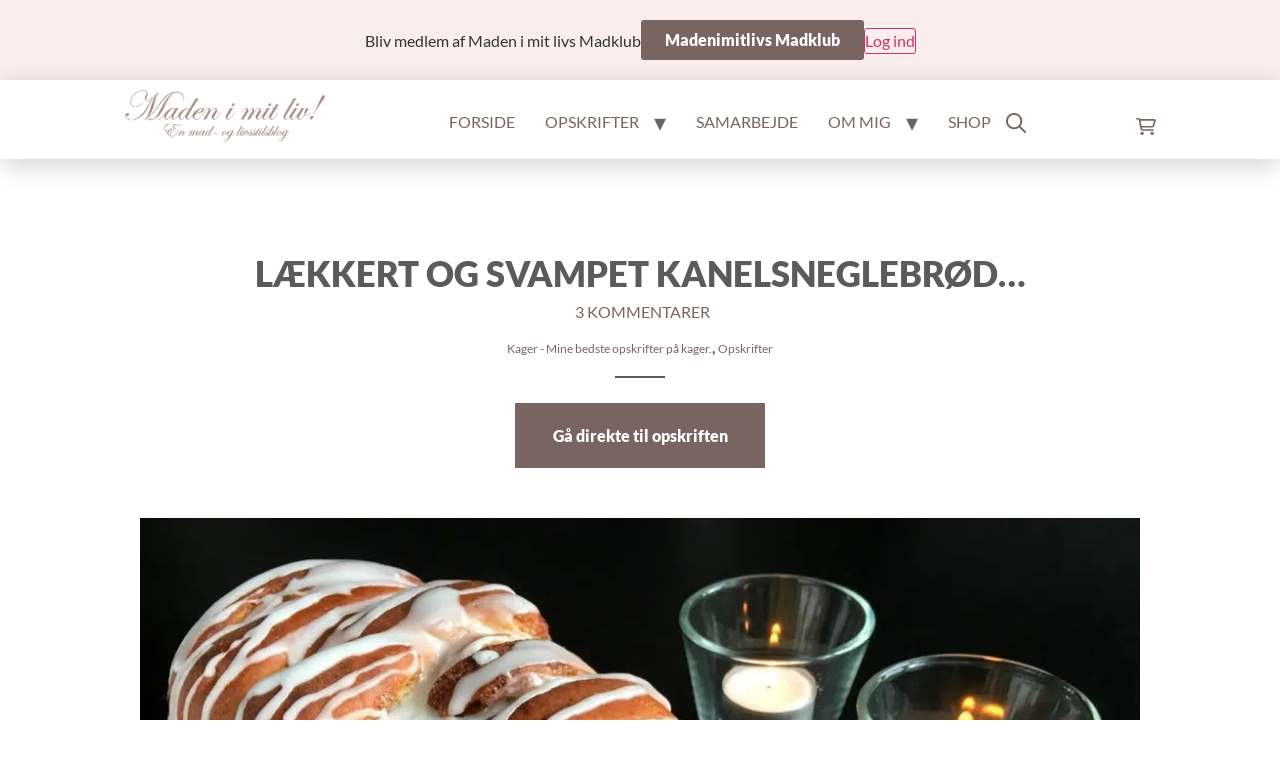

--- FILE ---
content_type: text/html; charset=UTF-8
request_url: https://madenimitliv.dk/laekkert-svampet-kanelsneglebroed/
body_size: 43087
content:
<!doctype html>
<html lang="da-DK">
<head>
	<meta charset="UTF-8">
	<meta name="viewport" content="width=device-width, initial-scale=1">
	<link rel="profile" href="https://gmpg.org/xfn/11">
	<!-- HFCM by 99 Robots - Snippet # 2: Sourcepoint -->
<script type="text/javascript">
 !function () { var e = function () { var e, t = "__tcfapiLocator", a = [], n = window; for (; n;) { try { if (n.frames[t]) { e = n; break } } catch (e) { } if (n === window.top) break; n = n.parent } e || (!function e() { var a = n.document, r = !!n.frames[t]; if (!r) if (a.body) { var i = a.createElement("iframe"); i.style.cssText = "display:none", i.name = t, a.body.appendChild(i) } else setTimeout(e, 5); return !r }(), n.__tcfapi = function () { for (var e, t = arguments.length, n = new Array(t), r = 0; r < t; r++)n[r] = arguments[r]; if (!n.length) return a; if ("setGdprApplies" === n[0]) n.length > 3 && 2 === parseInt(n[1], 10) && "boolean" == typeof n[3] && (e = n[3], "function" == typeof n[2] && n[2]("set", !0)); else if ("ping" === n[0]) { var i = { gdprApplies: e, cmpLoaded: !1, cmpStatus: "stub" }; "function" == typeof n[2] && n[2](i) } else a.push(n) }, n.addEventListener("message", (function (e) { var t = "string" == typeof e.data, a = {}; try { a = t ? JSON.parse(e.data) : e.data } catch (e) { } var n = a.__tcfapiCall; n && window.__tcfapi(n.command, n.version, (function (a, r) { var i = { __tcfapiReturn: { returnValue: a, success: r, callId: n.callId } }; t && (i = JSON.stringify(i)), e.source.postMessage(i, "*") }), n.parameter) }), !1)) }; "undefined" != typeof module ? module.exports = e : e() }();
</script>
<script>
window._sp_ = { config: {
	accountId: 1423,
	wrapperAPIOrigin: "https://wrapper-api.sp-prod.net/tcfv2",
	mmsDomain: "https://message.sp-prod.net"
} }
</script>
<script data-minify="1" src="https://madenimitliv.dk/wp-content/cache/min/1/wrapperMessagingWithoutDetection.js?ver=1767603803" data-rocket-defer defer></script>
<!-- /end HFCM by 99 Robots -->
	<meta name='robots' content='index, follow, max-image-preview:large, max-snippet:-1, max-video-preview:-1' />
	<style>img:is([sizes="auto" i], [sizes^="auto," i]) { contain-intrinsic-size: 3000px 1500px }</style>
	
	<!-- This site is optimized with the Yoast SEO plugin v26.7 - https://yoast.com/wordpress/plugins/seo/ -->
	<title>Kanelsneglebrød - et lækkert og svampet kanelbrød - madenimitliv.dk</title>
<link data-rocket-prefetch href="https://s2.adform.net" rel="dns-prefetch">
<link data-rocket-prefetch href="https://macro.adnami.io" rel="dns-prefetch">
<link data-rocket-prefetch href="https://www.googletagmanager.com" rel="dns-prefetch">
<link data-rocket-prefetch href="https://cdn.browsiprod.com" rel="dns-prefetch">
<link data-rocket-prefetch href="https://cncptx.com" rel="dns-prefetch">
<link data-rocket-prefetch href="https://video.seenthis.se" rel="dns-prefetch">
<link data-rocket-prefetch href="https://scripts.clarity.ms" rel="dns-prefetch">
<link data-rocket-prefetch href="https://www.clarity.ms" rel="dns-prefetch">
<link data-rocket-prefetch href="https://securepubads.g.doubleclick.net" rel="dns-prefetch">
<link data-rocket-prefetch href="https://assets.pinterest.com" rel="dns-prefetch">
<link data-rocket-prefetch href="https://tags.adnuntius.com" rel="dns-prefetch">
<link data-rocket-prefetch href="https://cdn.adnuntius.com" rel="dns-prefetch">
<link data-rocket-prefetch href="https://static.criteo.net" rel="dns-prefetch">
<link data-rocket-prefetch href="https://invstatic101.creativecdn.com" rel="dns-prefetch"><link rel="preload" data-rocket-preload as="image" imagesrcset="https://madenimitliv.dk/wp-content/uploads/2017/10/thumbnail_IMG_0996.jpg.webp 1024w, https://madenimitliv.dk/wp-content/uploads/2017/10/thumbnail_IMG_0996-600x466.jpg.webp 600w, https://madenimitliv.dk/wp-content/uploads/2017/10/thumbnail_IMG_0996-685x532.jpg.webp 685w, https://madenimitliv.dk/wp-content/uploads/2017/10/thumbnail_IMG_0996-768x596.jpg.webp 768w" imagesizes="(max-width: 1024px) 100vw, 1024px" fetchpriority="high">
	<meta name="description" content="Kanelsneglebrød - et lækkert og svampet kanelbrød. Laves af kanelsnegle der bages sammen til et brød og fylder hele huset med den lækreste kanelduft..." />
	<link rel="canonical" href="https://madenimitliv.dk/laekkert-svampet-kanelsneglebroed/" />
	<meta property="og:locale" content="da_DK" />
	<meta property="og:type" content="article" />
	<meta property="og:title" content="Kanelsneglebrød - et lækkert og svampet kanelbrød - madenimitliv.dk" />
	<meta property="og:description" content="Kanelsneglebrød - et lækkert og svampet kanelbrød. Laves af kanelsnegle der bages sammen til et brød og fylder hele huset med den lækreste kanelduft..." />
	<meta property="og:url" content="https://madenimitliv.dk/laekkert-svampet-kanelsneglebroed" />
	<meta property="og:site_name" content="Maden i mit liv!" />
	<meta property="article:publisher" content="https://www.facebook.com/madenimitliv/" />
	<meta property="article:published_time" content="2017-10-18T10:06:34+00:00" />
	<meta property="article:modified_time" content="2022-10-24T08:38:48+00:00" />
	<meta property="og:image" content="http://madenimitliv.dk/wp-content/uploads/2017/10/thumbnail_IMG_0996.jpg" />
	<meta property="og:image:width" content="1024" />
	<meta property="og:image:height" content="795" />
	<meta property="og:image:type" content="image/jpeg" />
	<meta name="author" content="Anne-Kathrine Schelde" />
	<meta name="twitter:card" content="summary_large_image" />
	<meta name="twitter:label1" content="Skrevet af" />
	<meta name="twitter:data1" content="Anne-Kathrine Schelde" />
	<meta name="twitter:label2" content="Estimeret læsetid" />
	<meta name="twitter:data2" content="5 minutter" />
	<script type="application/ld+json" class="yoast-schema-graph">{"@context":"https://schema.org","@graph":[{"@type":"Article","@id":"https://madenimitliv.dk/laekkert-svampet-kanelsneglebroed/#article","isPartOf":{"@id":"https://madenimitliv.dk/laekkert-svampet-kanelsneglebroed/"},"author":{"name":"Anne-Kathrine Schelde","@id":"https://madenimitliv.dk/#/schema/person/49fe2e8d2268026e2fa842b92a11ea09"},"headline":"Lækkert og svampet kanelsneglebrød&#8230;","datePublished":"2017-10-18T10:06:34+00:00","dateModified":"2022-10-24T08:38:48+00:00","mainEntityOfPage":{"@id":"https://madenimitliv.dk/laekkert-svampet-kanelsneglebroed/"},"wordCount":1002,"commentCount":3,"publisher":{"@id":"https://madenimitliv.dk/#organization"},"image":{"@id":"https://madenimitliv.dk/laekkert-svampet-kanelsneglebroed/#primaryimage"},"thumbnailUrl":"https://madenimitliv.dk/wp-content/uploads/2017/10/thumbnail_IMG_0996.jpg","keywords":["efterår","kager"],"articleSection":["Kager - Mine bedste opskrifter på kager.","Opskrifter"],"inLanguage":"da-DK","potentialAction":[{"@type":"CommentAction","name":"Comment","target":["https://madenimitliv.dk/laekkert-svampet-kanelsneglebroed/#respond"]}]},{"@type":"WebPage","@id":"https://madenimitliv.dk/laekkert-svampet-kanelsneglebroed/","url":"https://madenimitliv.dk/laekkert-svampet-kanelsneglebroed/","name":"Kanelsneglebrød - et lækkert og svampet kanelbrød - madenimitliv.dk","isPartOf":{"@id":"https://madenimitliv.dk/#website"},"primaryImageOfPage":{"@id":"https://madenimitliv.dk/laekkert-svampet-kanelsneglebroed/#primaryimage"},"image":{"@id":"https://madenimitliv.dk/laekkert-svampet-kanelsneglebroed/#primaryimage"},"thumbnailUrl":"https://madenimitliv.dk/wp-content/uploads/2017/10/thumbnail_IMG_0996.jpg","datePublished":"2017-10-18T10:06:34+00:00","dateModified":"2022-10-24T08:38:48+00:00","description":"Kanelsneglebrød - et lækkert og svampet kanelbrød. Laves af kanelsnegle der bages sammen til et brød og fylder hele huset med den lækreste kanelduft...","inLanguage":"da-DK","potentialAction":[{"@type":"ReadAction","target":["https://madenimitliv.dk/laekkert-svampet-kanelsneglebroed/"]}]},{"@type":"ImageObject","inLanguage":"da-DK","@id":"https://madenimitliv.dk/laekkert-svampet-kanelsneglebroed/#primaryimage","url":"https://madenimitliv.dk/wp-content/uploads/2017/10/thumbnail_IMG_0996.jpg","contentUrl":"https://madenimitliv.dk/wp-content/uploads/2017/10/thumbnail_IMG_0996.jpg","width":1024,"height":795},{"@type":"WebSite","@id":"https://madenimitliv.dk/#website","url":"https://madenimitliv.dk/","name":"Maden i mit liv!","description":"En blog om mad og livsstil","publisher":{"@id":"https://madenimitliv.dk/#organization"},"potentialAction":[{"@type":"SearchAction","target":{"@type":"EntryPoint","urlTemplate":"https://madenimitliv.dk/?s={search_term_string}"},"query-input":{"@type":"PropertyValueSpecification","valueRequired":true,"valueName":"search_term_string"}}],"inLanguage":"da-DK"},{"@type":"Organization","@id":"https://madenimitliv.dk/#organization","name":"Maden i mit liv!","alternateName":"Anne-Kathrine Schelde","url":"https://madenimitliv.dk/","logo":{"@type":"ImageObject","inLanguage":"da-DK","@id":"https://madenimitliv.dk/#/schema/logo/image/","url":"https://madenimitliv.dk/wp-content/uploads/2021/11/logo.webp","contentUrl":"https://madenimitliv.dk/wp-content/uploads/2021/11/logo.webp","width":446,"height":115,"caption":"Maden i mit liv!"},"image":{"@id":"https://madenimitliv.dk/#/schema/logo/image/"},"sameAs":["https://www.facebook.com/madenimitliv/","https://www.instagram.com/madenimitliv/","https://www.pinterest.dk/madenimitliv/","https://www.youtube.com/channel/UCkvcsBPWBIQkUAKSCnErfWg","https://g.page/madenimitliv"]},{"@type":"Person","@id":"https://madenimitliv.dk/#/schema/person/49fe2e8d2268026e2fa842b92a11ea09","name":"Anne-Kathrine Schelde","image":{"@type":"ImageObject","inLanguage":"da-DK","@id":"https://madenimitliv.dk/#/schema/person/image/","url":"https://secure.gravatar.com/avatar/e154555424a44c2ca2d0a1abcb99537c0d378a2d054643740b6dfce2000a602c?s=96&d=mm&r=g","contentUrl":"https://secure.gravatar.com/avatar/e154555424a44c2ca2d0a1abcb99537c0d378a2d054643740b6dfce2000a602c?s=96&d=mm&r=g","caption":"Anne-Kathrine Schelde"}}]}</script>
	<!-- / Yoast SEO plugin. -->


<link rel='dns-prefetch' href='//static.klaviyo.com' />
<link rel="alternate" type="application/rss+xml" title="Maden i mit liv! &raquo; Feed" href="https://madenimitliv.dk/feed/" />
<link rel="alternate" type="application/rss+xml" title="Maden i mit liv! &raquo;-kommentar-feed" href="https://madenimitliv.dk/comments/feed/" />
<link rel="alternate" type="application/rss+xml" title="Maden i mit liv! &raquo; Lækkert og svampet kanelsneglebrød&#8230;-kommentar-feed" href="https://madenimitliv.dk/laekkert-svampet-kanelsneglebroed/feed/" />
<!-- madenimitliv.dk is managing ads with Advanced Ads 2.0.16 – https://wpadvancedads.com/ --><!--noptimize--><script id="MILready">
			window.advanced_ads_ready=function(e,a){a=a||"complete";var d=function(e){return"interactive"===a?"loading"!==e:"complete"===e};d(document.readyState)?e():document.addEventListener("readystatechange",(function(a){d(a.target.readyState)&&e()}),{once:"interactive"===a})},window.advanced_ads_ready_queue=window.advanced_ads_ready_queue||[];		</script>
		<!--/noptimize--><style id='wp-emoji-styles-inline-css'>

	img.wp-smiley, img.emoji {
		display: inline !important;
		border: none !important;
		box-shadow: none !important;
		height: 1em !important;
		width: 1em !important;
		margin: 0 0.07em !important;
		vertical-align: -0.1em !important;
		background: none !important;
		padding: 0 !important;
	}
</style>
<link rel='stylesheet' id='wp-block-library-css' href='https://madenimitliv.dk/wp-includes/css/dist/block-library/style.min.css?ver=6.8.3' media='all' />
<link rel='stylesheet' id='wc-memberships-blocks-css' href='https://madenimitliv.dk/wp-content/cache/background-css/1/madenimitliv.dk/wp-content/plugins/woocommerce-memberships/assets/css/blocks/wc-memberships-blocks.min.css?ver=1.27.4&wpr_t=1769245843' media='all' />
<style id='global-styles-inline-css'>
:root{--wp--preset--aspect-ratio--square: 1;--wp--preset--aspect-ratio--4-3: 4/3;--wp--preset--aspect-ratio--3-4: 3/4;--wp--preset--aspect-ratio--3-2: 3/2;--wp--preset--aspect-ratio--2-3: 2/3;--wp--preset--aspect-ratio--16-9: 16/9;--wp--preset--aspect-ratio--9-16: 9/16;--wp--preset--color--black: #000000;--wp--preset--color--cyan-bluish-gray: #abb8c3;--wp--preset--color--white: #ffffff;--wp--preset--color--pale-pink: #f78da7;--wp--preset--color--vivid-red: #cf2e2e;--wp--preset--color--luminous-vivid-orange: #ff6900;--wp--preset--color--luminous-vivid-amber: #fcb900;--wp--preset--color--light-green-cyan: #7bdcb5;--wp--preset--color--vivid-green-cyan: #00d084;--wp--preset--color--pale-cyan-blue: #8ed1fc;--wp--preset--color--vivid-cyan-blue: #0693e3;--wp--preset--color--vivid-purple: #9b51e0;--wp--preset--gradient--vivid-cyan-blue-to-vivid-purple: linear-gradient(135deg,rgba(6,147,227,1) 0%,rgb(155,81,224) 100%);--wp--preset--gradient--light-green-cyan-to-vivid-green-cyan: linear-gradient(135deg,rgb(122,220,180) 0%,rgb(0,208,130) 100%);--wp--preset--gradient--luminous-vivid-amber-to-luminous-vivid-orange: linear-gradient(135deg,rgba(252,185,0,1) 0%,rgba(255,105,0,1) 100%);--wp--preset--gradient--luminous-vivid-orange-to-vivid-red: linear-gradient(135deg,rgba(255,105,0,1) 0%,rgb(207,46,46) 100%);--wp--preset--gradient--very-light-gray-to-cyan-bluish-gray: linear-gradient(135deg,rgb(238,238,238) 0%,rgb(169,184,195) 100%);--wp--preset--gradient--cool-to-warm-spectrum: linear-gradient(135deg,rgb(74,234,220) 0%,rgb(151,120,209) 20%,rgb(207,42,186) 40%,rgb(238,44,130) 60%,rgb(251,105,98) 80%,rgb(254,248,76) 100%);--wp--preset--gradient--blush-light-purple: linear-gradient(135deg,rgb(255,206,236) 0%,rgb(152,150,240) 100%);--wp--preset--gradient--blush-bordeaux: linear-gradient(135deg,rgb(254,205,165) 0%,rgb(254,45,45) 50%,rgb(107,0,62) 100%);--wp--preset--gradient--luminous-dusk: linear-gradient(135deg,rgb(255,203,112) 0%,rgb(199,81,192) 50%,rgb(65,88,208) 100%);--wp--preset--gradient--pale-ocean: linear-gradient(135deg,rgb(255,245,203) 0%,rgb(182,227,212) 50%,rgb(51,167,181) 100%);--wp--preset--gradient--electric-grass: linear-gradient(135deg,rgb(202,248,128) 0%,rgb(113,206,126) 100%);--wp--preset--gradient--midnight: linear-gradient(135deg,rgb(2,3,129) 0%,rgb(40,116,252) 100%);--wp--preset--font-size--small: 13px;--wp--preset--font-size--medium: 20px;--wp--preset--font-size--large: 36px;--wp--preset--font-size--x-large: 42px;--wp--preset--spacing--20: 0.44rem;--wp--preset--spacing--30: 0.67rem;--wp--preset--spacing--40: 1rem;--wp--preset--spacing--50: 1.5rem;--wp--preset--spacing--60: 2.25rem;--wp--preset--spacing--70: 3.38rem;--wp--preset--spacing--80: 5.06rem;--wp--preset--shadow--natural: 6px 6px 9px rgba(0, 0, 0, 0.2);--wp--preset--shadow--deep: 12px 12px 50px rgba(0, 0, 0, 0.4);--wp--preset--shadow--sharp: 6px 6px 0px rgba(0, 0, 0, 0.2);--wp--preset--shadow--outlined: 6px 6px 0px -3px rgba(255, 255, 255, 1), 6px 6px rgba(0, 0, 0, 1);--wp--preset--shadow--crisp: 6px 6px 0px rgba(0, 0, 0, 1);}:root { --wp--style--global--content-size: 800px;--wp--style--global--wide-size: 1200px; }:where(body) { margin: 0; }.wp-site-blocks > .alignleft { float: left; margin-right: 2em; }.wp-site-blocks > .alignright { float: right; margin-left: 2em; }.wp-site-blocks > .aligncenter { justify-content: center; margin-left: auto; margin-right: auto; }:where(.wp-site-blocks) > * { margin-block-start: 24px; margin-block-end: 0; }:where(.wp-site-blocks) > :first-child { margin-block-start: 0; }:where(.wp-site-blocks) > :last-child { margin-block-end: 0; }:root { --wp--style--block-gap: 24px; }:root :where(.is-layout-flow) > :first-child{margin-block-start: 0;}:root :where(.is-layout-flow) > :last-child{margin-block-end: 0;}:root :where(.is-layout-flow) > *{margin-block-start: 24px;margin-block-end: 0;}:root :where(.is-layout-constrained) > :first-child{margin-block-start: 0;}:root :where(.is-layout-constrained) > :last-child{margin-block-end: 0;}:root :where(.is-layout-constrained) > *{margin-block-start: 24px;margin-block-end: 0;}:root :where(.is-layout-flex){gap: 24px;}:root :where(.is-layout-grid){gap: 24px;}.is-layout-flow > .alignleft{float: left;margin-inline-start: 0;margin-inline-end: 2em;}.is-layout-flow > .alignright{float: right;margin-inline-start: 2em;margin-inline-end: 0;}.is-layout-flow > .aligncenter{margin-left: auto !important;margin-right: auto !important;}.is-layout-constrained > .alignleft{float: left;margin-inline-start: 0;margin-inline-end: 2em;}.is-layout-constrained > .alignright{float: right;margin-inline-start: 2em;margin-inline-end: 0;}.is-layout-constrained > .aligncenter{margin-left: auto !important;margin-right: auto !important;}.is-layout-constrained > :where(:not(.alignleft):not(.alignright):not(.alignfull)){max-width: var(--wp--style--global--content-size);margin-left: auto !important;margin-right: auto !important;}.is-layout-constrained > .alignwide{max-width: var(--wp--style--global--wide-size);}body .is-layout-flex{display: flex;}.is-layout-flex{flex-wrap: wrap;align-items: center;}.is-layout-flex > :is(*, div){margin: 0;}body .is-layout-grid{display: grid;}.is-layout-grid > :is(*, div){margin: 0;}body{padding-top: 0px;padding-right: 0px;padding-bottom: 0px;padding-left: 0px;}a:where(:not(.wp-element-button)){text-decoration: underline;}:root :where(.wp-element-button, .wp-block-button__link){background-color: #32373c;border-width: 0;color: #fff;font-family: inherit;font-size: inherit;line-height: inherit;padding: calc(0.667em + 2px) calc(1.333em + 2px);text-decoration: none;}.has-black-color{color: var(--wp--preset--color--black) !important;}.has-cyan-bluish-gray-color{color: var(--wp--preset--color--cyan-bluish-gray) !important;}.has-white-color{color: var(--wp--preset--color--white) !important;}.has-pale-pink-color{color: var(--wp--preset--color--pale-pink) !important;}.has-vivid-red-color{color: var(--wp--preset--color--vivid-red) !important;}.has-luminous-vivid-orange-color{color: var(--wp--preset--color--luminous-vivid-orange) !important;}.has-luminous-vivid-amber-color{color: var(--wp--preset--color--luminous-vivid-amber) !important;}.has-light-green-cyan-color{color: var(--wp--preset--color--light-green-cyan) !important;}.has-vivid-green-cyan-color{color: var(--wp--preset--color--vivid-green-cyan) !important;}.has-pale-cyan-blue-color{color: var(--wp--preset--color--pale-cyan-blue) !important;}.has-vivid-cyan-blue-color{color: var(--wp--preset--color--vivid-cyan-blue) !important;}.has-vivid-purple-color{color: var(--wp--preset--color--vivid-purple) !important;}.has-black-background-color{background-color: var(--wp--preset--color--black) !important;}.has-cyan-bluish-gray-background-color{background-color: var(--wp--preset--color--cyan-bluish-gray) !important;}.has-white-background-color{background-color: var(--wp--preset--color--white) !important;}.has-pale-pink-background-color{background-color: var(--wp--preset--color--pale-pink) !important;}.has-vivid-red-background-color{background-color: var(--wp--preset--color--vivid-red) !important;}.has-luminous-vivid-orange-background-color{background-color: var(--wp--preset--color--luminous-vivid-orange) !important;}.has-luminous-vivid-amber-background-color{background-color: var(--wp--preset--color--luminous-vivid-amber) !important;}.has-light-green-cyan-background-color{background-color: var(--wp--preset--color--light-green-cyan) !important;}.has-vivid-green-cyan-background-color{background-color: var(--wp--preset--color--vivid-green-cyan) !important;}.has-pale-cyan-blue-background-color{background-color: var(--wp--preset--color--pale-cyan-blue) !important;}.has-vivid-cyan-blue-background-color{background-color: var(--wp--preset--color--vivid-cyan-blue) !important;}.has-vivid-purple-background-color{background-color: var(--wp--preset--color--vivid-purple) !important;}.has-black-border-color{border-color: var(--wp--preset--color--black) !important;}.has-cyan-bluish-gray-border-color{border-color: var(--wp--preset--color--cyan-bluish-gray) !important;}.has-white-border-color{border-color: var(--wp--preset--color--white) !important;}.has-pale-pink-border-color{border-color: var(--wp--preset--color--pale-pink) !important;}.has-vivid-red-border-color{border-color: var(--wp--preset--color--vivid-red) !important;}.has-luminous-vivid-orange-border-color{border-color: var(--wp--preset--color--luminous-vivid-orange) !important;}.has-luminous-vivid-amber-border-color{border-color: var(--wp--preset--color--luminous-vivid-amber) !important;}.has-light-green-cyan-border-color{border-color: var(--wp--preset--color--light-green-cyan) !important;}.has-vivid-green-cyan-border-color{border-color: var(--wp--preset--color--vivid-green-cyan) !important;}.has-pale-cyan-blue-border-color{border-color: var(--wp--preset--color--pale-cyan-blue) !important;}.has-vivid-cyan-blue-border-color{border-color: var(--wp--preset--color--vivid-cyan-blue) !important;}.has-vivid-purple-border-color{border-color: var(--wp--preset--color--vivid-purple) !important;}.has-vivid-cyan-blue-to-vivid-purple-gradient-background{background: var(--wp--preset--gradient--vivid-cyan-blue-to-vivid-purple) !important;}.has-light-green-cyan-to-vivid-green-cyan-gradient-background{background: var(--wp--preset--gradient--light-green-cyan-to-vivid-green-cyan) !important;}.has-luminous-vivid-amber-to-luminous-vivid-orange-gradient-background{background: var(--wp--preset--gradient--luminous-vivid-amber-to-luminous-vivid-orange) !important;}.has-luminous-vivid-orange-to-vivid-red-gradient-background{background: var(--wp--preset--gradient--luminous-vivid-orange-to-vivid-red) !important;}.has-very-light-gray-to-cyan-bluish-gray-gradient-background{background: var(--wp--preset--gradient--very-light-gray-to-cyan-bluish-gray) !important;}.has-cool-to-warm-spectrum-gradient-background{background: var(--wp--preset--gradient--cool-to-warm-spectrum) !important;}.has-blush-light-purple-gradient-background{background: var(--wp--preset--gradient--blush-light-purple) !important;}.has-blush-bordeaux-gradient-background{background: var(--wp--preset--gradient--blush-bordeaux) !important;}.has-luminous-dusk-gradient-background{background: var(--wp--preset--gradient--luminous-dusk) !important;}.has-pale-ocean-gradient-background{background: var(--wp--preset--gradient--pale-ocean) !important;}.has-electric-grass-gradient-background{background: var(--wp--preset--gradient--electric-grass) !important;}.has-midnight-gradient-background{background: var(--wp--preset--gradient--midnight) !important;}.has-small-font-size{font-size: var(--wp--preset--font-size--small) !important;}.has-medium-font-size{font-size: var(--wp--preset--font-size--medium) !important;}.has-large-font-size{font-size: var(--wp--preset--font-size--large) !important;}.has-x-large-font-size{font-size: var(--wp--preset--font-size--x-large) !important;}
:root :where(.wp-block-pullquote){font-size: 1.5em;line-height: 1.6;}
</style>
<style id='woocommerce-inline-inline-css'>
.woocommerce form .form-row .required { visibility: visible; }
</style>
<link rel='stylesheet' id='wc-memberships-frontend-css' href='https://madenimitliv.dk/wp-content/plugins/woocommerce-memberships/assets/css/frontend/wc-memberships-frontend.min.css?ver=1.27.4' media='all' />
<link data-minify="1" rel='stylesheet' id='custom-styling-bulma-css' href='https://madenimitliv.dk/wp-content/cache/min/1/wp-content/themes/hello-theme-child-master/styles/bulma/bulma.css?ver=1767603803' media='all' />
<link data-minify="1" rel='stylesheet' id='custom-styling-general-css' href='https://madenimitliv.dk/wp-content/cache/min/1/wp-content/themes/hello-theme-child-master/styles/general.css?ver=1767603803' media='all' />
<link data-minify="1" rel='stylesheet' id='custom-styling-forside-css' href='https://madenimitliv.dk/wp-content/cache/min/1/wp-content/themes/hello-theme-child-master/styles/pages/forside.css?ver=1767603803' media='all' />
<link data-minify="1" rel='stylesheet' id='custom-styling-ommig-css' href='https://madenimitliv.dk/wp-content/cache/min/1/wp-content/themes/hello-theme-child-master/styles/pages/om_mig.css?ver=1767603803' media='all' />
<link data-minify="1" rel='stylesheet' id='custom-styling-search-css' href='https://madenimitliv.dk/wp-content/cache/min/1/wp-content/themes/hello-theme-child-master/styles/pages/search.css?ver=1767603803' media='all' />
<link data-minify="1" rel='stylesheet' id='custom-styling-archive-css' href='https://madenimitliv.dk/wp-content/cache/min/1/wp-content/themes/hello-theme-child-master/styles/pages/archive.css?ver=1767603803' media='all' />
<link data-minify="1" rel='stylesheet' id='custom-styling-post-css' href='https://madenimitliv.dk/wp-content/cache/min/1/wp-content/themes/hello-theme-child-master/styles/pages/post.css?ver=1767603803' media='all' />
<link data-minify="1" rel='stylesheet' id='custom-mega-menu-css' href='https://madenimitliv.dk/wp-content/cache/min/1/wp-content/themes/hello-theme-child-master/styles/pages/mega-menu.css?ver=1767603803' media='all' />
<link data-minify="1" rel='stylesheet' id='hello-elementor-css' href='https://madenimitliv.dk/wp-content/cache/min/1/wp-content/themes/hello-elementor/assets/css/reset.css?ver=1767603803' media='all' />
<link data-minify="1" rel='stylesheet' id='hello-elementor-theme-style-css' href='https://madenimitliv.dk/wp-content/cache/min/1/wp-content/themes/hello-elementor/assets/css/theme.css?ver=1767603803' media='all' />
<link data-minify="1" rel='stylesheet' id='hello-elementor-header-footer-css' href='https://madenimitliv.dk/wp-content/cache/min/1/wp-content/themes/hello-elementor/assets/css/header-footer.css?ver=1767603803' media='all' />
<link rel='stylesheet' id='elementor-frontend-css' href='https://madenimitliv.dk/wp-content/plugins/elementor/assets/css/frontend.min.css?ver=3.34.0' media='all' />
<style id='elementor-frontend-inline-css'>
.elementor-kit-8{--e-global-color-primary:#786461;--e-global-color-secondary:#F9EDED;--e-global-color-text:#5B5B5B;--e-global-color-accent:#786461;--e-global-color-147c62a:#FFFFFF;--e-global-typography-primary-font-family:"Lato";--e-global-typography-primary-font-size:2.2rem;--e-global-typography-primary-font-weight:bold;--e-global-typography-primary-text-transform:uppercase;--e-global-typography-secondary-font-family:"Lato";--e-global-typography-secondary-font-size:1.5rem;--e-global-typography-secondary-font-weight:bold;--e-global-typography-text-font-family:"Lato";--e-global-typography-text-font-size:1rem;--e-global-typography-text-font-weight:normal;--e-global-typography-text-line-height:35px;--e-global-typography-accent-font-family:"Lato";--e-global-typography-accent-font-size:1rem;--e-global-typography-accent-font-weight:bold;font-family:var( --e-global-typography-text-font-family ), Sans-serif;font-size:var( --e-global-typography-text-font-size );font-weight:var( --e-global-typography-text-font-weight );line-height:var( --e-global-typography-text-line-height );}.elementor-kit-8 e-page-transition{background-color:#FFBC7D;}.elementor-kit-8 a{color:var( --e-global-color-primary );font-family:var( --e-global-typography-accent-font-family ), Sans-serif;font-size:var( --e-global-typography-accent-font-size );font-weight:var( --e-global-typography-accent-font-weight );}.elementor-kit-8 h1{font-family:var( --e-global-typography-primary-font-family ), Sans-serif;font-size:var( --e-global-typography-primary-font-size );font-weight:var( --e-global-typography-primary-font-weight );text-transform:var( --e-global-typography-primary-text-transform );}.elementor-kit-8 h2{font-family:var( --e-global-typography-secondary-font-family ), Sans-serif;font-size:var( --e-global-typography-secondary-font-size );font-weight:var( --e-global-typography-secondary-font-weight );}.elementor-kit-8 h3{font-family:"Lato", Sans-serif;font-size:1rem;font-weight:bold;}.elementor-section.elementor-section-boxed > .elementor-container{max-width:1000px;}.e-con{--container-max-width:1000px;}.elementor-widget:not(:last-child){--kit-widget-spacing:20px;}.elementor-element{--widgets-spacing:20px 20px;--widgets-spacing-row:20px;--widgets-spacing-column:20px;}{}h1.entry-title{display:var(--page-title-display);}@media(max-width:1024px){.elementor-kit-8{font-size:var( --e-global-typography-text-font-size );line-height:var( --e-global-typography-text-line-height );}.elementor-kit-8 a{font-size:var( --e-global-typography-accent-font-size );}.elementor-kit-8 h1{font-size:var( --e-global-typography-primary-font-size );}.elementor-kit-8 h2{font-size:var( --e-global-typography-secondary-font-size );}.elementor-section.elementor-section-boxed > .elementor-container{max-width:1024px;}.e-con{--container-max-width:1024px;}}@media(max-width:767px){.elementor-kit-8{font-size:var( --e-global-typography-text-font-size );line-height:var( --e-global-typography-text-line-height );}.elementor-kit-8 a{font-size:var( --e-global-typography-accent-font-size );}.elementor-kit-8 h1{font-size:var( --e-global-typography-primary-font-size );}.elementor-kit-8 h2{font-size:var( --e-global-typography-secondary-font-size );}.elementor-section.elementor-section-boxed > .elementor-container{max-width:767px;}.e-con{--container-max-width:767px;}}/* Start Custom Fonts CSS */@font-face {
	font-family: 'Lato';
	font-style: normal;
	font-weight: 100;
	font-display: swap;
	src: url('https://madenimitliv.dk/wp-content/uploads/2022/09/Lato-Thin.ttf') format('truetype');
}
@font-face {
	font-family: 'Lato';
	font-style: italic;
	font-weight: 100;
	font-display: swap;
	src: url('https://madenimitliv.dk/wp-content/uploads/2022/09/Lato-ThinItalic.ttf') format('truetype');
}
@font-face {
	font-family: 'Lato';
	font-style: normal;
	font-weight: 200;
	font-display: swap;
	src: url('https://madenimitliv.dk/wp-content/uploads/2022/09/Lato-Light.ttf') format('truetype');
}
@font-face {
	font-family: 'Lato';
	font-style: italic;
	font-weight: 200;
	font-display: swap;
	src: url('https://madenimitliv.dk/wp-content/uploads/2022/09/Lato-LightItalic.ttf') format('truetype');
}
@font-face {
	font-family: 'Lato';
	font-style: normal;
	font-weight: normal;
	font-display: swap;
	src: url('https://madenimitliv.dk/wp-content/uploads/2022/09/Lato-Regular.ttf') format('truetype');
}
@font-face {
	font-family: 'Lato';
	font-style: italic;
	font-weight: normal;
	font-display: swap;
	src: url('https://madenimitliv.dk/wp-content/uploads/2022/09/Lato-Italic.ttf') format('truetype');
}
@font-face {
	font-family: 'Lato';
	font-style: normal;
	font-weight: 600;
	font-display: swap;
	src: url('https://madenimitliv.dk/wp-content/uploads/2022/09/Lato-Bold.ttf') format('truetype');
}
@font-face {
	font-family: 'Lato';
	font-style: italic;
	font-weight: 600;
	font-display: swap;
	src: url('https://madenimitliv.dk/wp-content/uploads/2022/09/Lato-BoldItalic.ttf') format('truetype');
}
@font-face {
	font-family: 'Lato';
	font-style: normal;
	font-weight: 900;
	font-display: swap;
	src: url('https://madenimitliv.dk/wp-content/uploads/2022/09/Lato-Black.ttf') format('truetype');
}
@font-face {
	font-family: 'Lato';
	font-style: italic;
	font-weight: 900;
	font-display: swap;
	src: url('https://madenimitliv.dk/wp-content/uploads/2022/09/Lato-BlackItalic.ttf') format('truetype');
}
/* End Custom Fonts CSS */
.elementor-74 .elementor-element.elementor-element-8d3ba52{padding:75px 0px 0px 0px;}.elementor-74 .elementor-element.elementor-element-42e06a7 > .elementor-widget-wrap > .elementor-widget:not(.elementor-widget__width-auto):not(.elementor-widget__width-initial):not(:last-child):not(.elementor-absolute){--kit-widget-spacing:0px;}.elementor-widget-image .widget-image-caption{color:var( --e-global-color-text );}.elementor-74 .elementor-element.elementor-element-0c79865{padding:0px 0px 10px 0px;}.elementor-74 .elementor-element.elementor-element-0c79865 img{width:210px;}.elementor-74 .elementor-element.elementor-element-52f9383 > .elementor-container{max-width:150px;}.elementor-74 .elementor-element.elementor-element-4db87a2 > .elementor-widget-wrap > .elementor-widget:not(.elementor-widget__width-auto):not(.elementor-widget__width-initial):not(:last-child):not(.elementor-absolute){--kit-widget-spacing:0px;}.elementor-widget-icon.elementor-view-stacked .elementor-icon{background-color:var( --e-global-color-primary );}.elementor-widget-icon.elementor-view-framed .elementor-icon, .elementor-widget-icon.elementor-view-default .elementor-icon{color:var( --e-global-color-primary );border-color:var( --e-global-color-primary );}.elementor-widget-icon.elementor-view-framed .elementor-icon, .elementor-widget-icon.elementor-view-default .elementor-icon svg{fill:var( --e-global-color-primary );}.elementor-74 .elementor-element.elementor-element-e3b5b1f .elementor-icon-wrapper{text-align:center;}.elementor-74 .elementor-element.elementor-element-e3b5b1f .elementor-icon{font-size:20px;}.elementor-74 .elementor-element.elementor-element-e3b5b1f .elementor-icon svg{height:20px;}.elementor-74 .elementor-element.elementor-element-536645f > .elementor-widget-wrap > .elementor-widget:not(.elementor-widget__width-auto):not(.elementor-widget__width-initial):not(:last-child):not(.elementor-absolute){--kit-widget-spacing:0px;}.elementor-74 .elementor-element.elementor-element-b1a45e0 .elementor-icon-wrapper{text-align:center;}.elementor-74 .elementor-element.elementor-element-b1a45e0 .elementor-icon{font-size:20px;}.elementor-74 .elementor-element.elementor-element-b1a45e0 .elementor-icon svg{height:20px;}.elementor-74 .elementor-element.elementor-element-4704a74 > .elementor-widget-wrap > .elementor-widget:not(.elementor-widget__width-auto):not(.elementor-widget__width-initial):not(:last-child):not(.elementor-absolute){--kit-widget-spacing:0px;}.elementor-74 .elementor-element.elementor-element-5b38eb5 .elementor-icon-wrapper{text-align:center;}.elementor-74 .elementor-element.elementor-element-5b38eb5 .elementor-icon{font-size:20px;}.elementor-74 .elementor-element.elementor-element-5b38eb5 .elementor-icon svg{height:20px;}.elementor-widget-heading .elementor-heading-title{color:var( --e-global-color-primary );}.elementor-74 .elementor-element.elementor-element-f9743dc{text-align:center;}.elementor-74 .elementor-element.elementor-element-f9743dc .elementor-heading-title{font-size:0.7rem;text-decoration:underline;}.elementor-74 .elementor-element.elementor-element-cd6e34d{text-align:center;}.elementor-74 .elementor-element.elementor-element-cd6e34d .elementor-heading-title{font-size:0.7rem;text-decoration:underline;}.elementor-74 .elementor-element.elementor-element-fed1139{text-align:center;}.elementor-74 .elementor-element.elementor-element-fed1139 .elementor-heading-title{font-size:0.7rem;text-decoration:underline;}.elementor-74 .elementor-element.elementor-element-d46185c{text-align:center;}.elementor-74 .elementor-element.elementor-element-d46185c .elementor-heading-title{font-size:0.7rem;text-decoration:underline;}.elementor-74 .elementor-element.elementor-element-ee09c58{text-align:center;}.elementor-74 .elementor-element.elementor-element-ee09c58 .elementor-heading-title{font-size:0.7rem;text-decoration:underline;}.elementor-widget-text-editor{color:var( --e-global-color-text );}.elementor-widget-text-editor.elementor-drop-cap-view-stacked .elementor-drop-cap{background-color:var( --e-global-color-primary );}.elementor-widget-text-editor.elementor-drop-cap-view-framed .elementor-drop-cap, .elementor-widget-text-editor.elementor-drop-cap-view-default .elementor-drop-cap{color:var( --e-global-color-primary );border-color:var( --e-global-color-primary );}.elementor-74 .elementor-element.elementor-element-07098a7{text-align:center;font-family:var( --e-global-typography-text-font-family ), Sans-serif;font-size:var( --e-global-typography-text-font-size );font-weight:var( --e-global-typography-text-font-weight );line-height:var( --e-global-typography-text-line-height );}.elementor-theme-builder-content-area{height:400px;}.elementor-location-header:before, .elementor-location-footer:before{content:"";display:table;clear:both;}@media(max-width:1024px){.elementor-74 .elementor-element.elementor-element-07098a7{font-size:var( --e-global-typography-text-font-size );line-height:var( --e-global-typography-text-line-height );}}@media(max-width:767px){.elementor-74 .elementor-element.elementor-element-8d3ba52{padding:25px 0px 5px 0px;}.elementor-74 .elementor-element.elementor-element-4db87a2{width:33%;}.elementor-74 .elementor-element.elementor-element-536645f{width:33%;}.elementor-74 .elementor-element.elementor-element-4704a74{width:33%;}.elementor-74 .elementor-element.elementor-element-07098a7{font-size:var( --e-global-typography-text-font-size );line-height:var( --e-global-typography-text-line-height );}}
</style>
<link rel='stylesheet' id='widget-image-css' href='https://madenimitliv.dk/wp-content/plugins/elementor/assets/css/widget-image.min.css?ver=3.34.0' media='all' />
<link rel='stylesheet' id='widget-heading-css' href='https://madenimitliv.dk/wp-content/plugins/elementor/assets/css/widget-heading.min.css?ver=3.34.0' media='all' />
<link data-minify="1" rel='stylesheet' id='font-awesome-5-all-css' href='https://madenimitliv.dk/wp-content/cache/min/1/wp-content/plugins/elementor/assets/lib/font-awesome/css/all.min.css?ver=1767603803' media='all' />
<link rel='stylesheet' id='font-awesome-4-shim-css' href='https://madenimitliv.dk/wp-content/plugins/elementor/assets/lib/font-awesome/css/v4-shims.min.css?ver=3.34.0' media='all' />
<link rel='stylesheet' id='login-with-ajax-css' href='https://madenimitliv.dk/wp-content/cache/background-css/1/madenimitliv.dk/wp-content/plugins/login-with-ajax/templates/login-with-ajax.min.css?ver=4.5.1&wpr_t=1769245843' media='all' />
<link data-minify="1" rel='stylesheet' id='wpdiscuz-frontend-css-css' href='https://madenimitliv.dk/wp-content/cache/background-css/1/madenimitliv.dk/wp-content/cache/min/1/wp-content/plugins/wpdiscuz/themes/default/style.css?ver=1767603804&wpr_t=1769245843' media='all' />
<style id='wpdiscuz-frontend-css-inline-css'>
 #wpdcom .wpd-blog-administrator .wpd-comment-label{color:#ffffff;background-color:#786461;border:none}#wpdcom .wpd-blog-administrator .wpd-comment-author, #wpdcom .wpd-blog-administrator .wpd-comment-author a{color:#786461}#wpdcom.wpd-layout-1 .wpd-comment .wpd-blog-administrator .wpd-avatar img{border-color:#786461}#wpdcom.wpd-layout-2 .wpd-comment.wpd-reply .wpd-comment-wrap.wpd-blog-administrator{border-left:3px solid #786461}#wpdcom.wpd-layout-2 .wpd-comment .wpd-blog-administrator .wpd-avatar img{border-bottom-color:#786461}#wpdcom.wpd-layout-3 .wpd-blog-administrator .wpd-comment-subheader{border-top:1px dashed #786461}#wpdcom.wpd-layout-3 .wpd-reply .wpd-blog-administrator .wpd-comment-right{border-left:1px solid #786461}#wpdcom .wpd-blog-editor .wpd-comment-label{color:#ffffff;background-color:#786461;border:none}#wpdcom .wpd-blog-editor .wpd-comment-author, #wpdcom .wpd-blog-editor .wpd-comment-author a{color:#786461}#wpdcom.wpd-layout-1 .wpd-comment .wpd-blog-editor .wpd-avatar img{border-color:#786461}#wpdcom.wpd-layout-2 .wpd-comment.wpd-reply .wpd-comment-wrap.wpd-blog-editor{border-left:3px solid #786461}#wpdcom.wpd-layout-2 .wpd-comment .wpd-blog-editor .wpd-avatar img{border-bottom-color:#786461}#wpdcom.wpd-layout-3 .wpd-blog-editor .wpd-comment-subheader{border-top:1px dashed #786461}#wpdcom.wpd-layout-3 .wpd-reply .wpd-blog-editor .wpd-comment-right{border-left:1px solid #786461}#wpdcom .wpd-blog-author .wpd-comment-label{color:#ffffff;background-color:#786461;border:none}#wpdcom .wpd-blog-author .wpd-comment-author, #wpdcom .wpd-blog-author .wpd-comment-author a{color:#786461}#wpdcom.wpd-layout-1 .wpd-comment .wpd-blog-author .wpd-avatar img{border-color:#786461}#wpdcom.wpd-layout-2 .wpd-comment .wpd-blog-author .wpd-avatar img{border-bottom-color:#786461}#wpdcom.wpd-layout-3 .wpd-blog-author .wpd-comment-subheader{border-top:1px dashed #786461}#wpdcom.wpd-layout-3 .wpd-reply .wpd-blog-author .wpd-comment-right{border-left:1px solid #786461}#wpdcom .wpd-blog-contributor .wpd-comment-label{color:#ffffff;background-color:#786461;border:none}#wpdcom .wpd-blog-contributor .wpd-comment-author, #wpdcom .wpd-blog-contributor .wpd-comment-author a{color:#786461}#wpdcom.wpd-layout-1 .wpd-comment .wpd-blog-contributor .wpd-avatar img{border-color:#786461}#wpdcom.wpd-layout-2 .wpd-comment .wpd-blog-contributor .wpd-avatar img{border-bottom-color:#786461}#wpdcom.wpd-layout-3 .wpd-blog-contributor .wpd-comment-subheader{border-top:1px dashed #786461}#wpdcom.wpd-layout-3 .wpd-reply .wpd-blog-contributor .wpd-comment-right{border-left:1px solid #786461}#wpdcom .wpd-blog-subscriber .wpd-comment-label{color:#ffffff;background-color:#786461;border:none}#wpdcom .wpd-blog-subscriber .wpd-comment-author, #wpdcom .wpd-blog-subscriber .wpd-comment-author a{color:#786461}#wpdcom.wpd-layout-2 .wpd-comment .wpd-blog-subscriber .wpd-avatar img{border-bottom-color:#786461}#wpdcom.wpd-layout-3 .wpd-blog-subscriber .wpd-comment-subheader{border-top:1px dashed #786461}#wpdcom .wpd-blog-ac .wpd-comment-label{color:#ffffff;background-color:#00B38F;border:none}#wpdcom .wpd-blog-ac .wpd-comment-author, #wpdcom .wpd-blog-ac .wpd-comment-author a{color:#00B38F}#wpdcom.wpd-layout-1 .wpd-comment .wpd-blog-ac .wpd-avatar img{border-color:#00B38F}#wpdcom.wpd-layout-2 .wpd-comment .wpd-blog-ac .wpd-avatar img{border-bottom-color:#00B38F}#wpdcom.wpd-layout-3 .wpd-blog-ac .wpd-comment-subheader{border-top:1px dashed #00B38F}#wpdcom.wpd-layout-3 .wpd-reply .wpd-blog-ac .wpd-comment-right{border-left:1px solid #00B38F}#wpdcom .wpd-blog-wpseo_manager .wpd-comment-label{color:#ffffff;background-color:#00B38F;border:none}#wpdcom .wpd-blog-wpseo_manager .wpd-comment-author, #wpdcom .wpd-blog-wpseo_manager .wpd-comment-author a{color:#00B38F}#wpdcom.wpd-layout-1 .wpd-comment .wpd-blog-wpseo_manager .wpd-avatar img{border-color:#00B38F}#wpdcom.wpd-layout-2 .wpd-comment .wpd-blog-wpseo_manager .wpd-avatar img{border-bottom-color:#00B38F}#wpdcom.wpd-layout-3 .wpd-blog-wpseo_manager .wpd-comment-subheader{border-top:1px dashed #00B38F}#wpdcom.wpd-layout-3 .wpd-reply .wpd-blog-wpseo_manager .wpd-comment-right{border-left:1px solid #00B38F}#wpdcom .wpd-blog-wpseo_editor .wpd-comment-label{color:#ffffff;background-color:#00B38F;border:none}#wpdcom .wpd-blog-wpseo_editor .wpd-comment-author, #wpdcom .wpd-blog-wpseo_editor .wpd-comment-author a{color:#00B38F}#wpdcom.wpd-layout-1 .wpd-comment .wpd-blog-wpseo_editor .wpd-avatar img{border-color:#00B38F}#wpdcom.wpd-layout-2 .wpd-comment .wpd-blog-wpseo_editor .wpd-avatar img{border-bottom-color:#00B38F}#wpdcom.wpd-layout-3 .wpd-blog-wpseo_editor .wpd-comment-subheader{border-top:1px dashed #00B38F}#wpdcom.wpd-layout-3 .wpd-reply .wpd-blog-wpseo_editor .wpd-comment-right{border-left:1px solid #00B38F}#wpdcom .wpd-blog-customer .wpd-comment-label{color:#ffffff;background-color:#00B38F;border:none}#wpdcom .wpd-blog-customer .wpd-comment-author, #wpdcom .wpd-blog-customer .wpd-comment-author a{color:#00B38F}#wpdcom.wpd-layout-1 .wpd-comment .wpd-blog-customer .wpd-avatar img{border-color:#00B38F}#wpdcom.wpd-layout-2 .wpd-comment .wpd-blog-customer .wpd-avatar img{border-bottom-color:#00B38F}#wpdcom.wpd-layout-3 .wpd-blog-customer .wpd-comment-subheader{border-top:1px dashed #00B38F}#wpdcom.wpd-layout-3 .wpd-reply .wpd-blog-customer .wpd-comment-right{border-left:1px solid #00B38F}#wpdcom .wpd-blog-shop_manager .wpd-comment-label{color:#ffffff;background-color:#00B38F;border:none}#wpdcom .wpd-blog-shop_manager .wpd-comment-author, #wpdcom .wpd-blog-shop_manager .wpd-comment-author a{color:#00B38F}#wpdcom.wpd-layout-1 .wpd-comment .wpd-blog-shop_manager .wpd-avatar img{border-color:#00B38F}#wpdcom.wpd-layout-2 .wpd-comment .wpd-blog-shop_manager .wpd-avatar img{border-bottom-color:#00B38F}#wpdcom.wpd-layout-3 .wpd-blog-shop_manager .wpd-comment-subheader{border-top:1px dashed #00B38F}#wpdcom.wpd-layout-3 .wpd-reply .wpd-blog-shop_manager .wpd-comment-right{border-left:1px solid #00B38F}#wpdcom .wpd-blog-translator .wpd-comment-label{color:#ffffff;background-color:#00B38F;border:none}#wpdcom .wpd-blog-translator .wpd-comment-author, #wpdcom .wpd-blog-translator .wpd-comment-author a{color:#00B38F}#wpdcom.wpd-layout-1 .wpd-comment .wpd-blog-translator .wpd-avatar img{border-color:#00B38F}#wpdcom.wpd-layout-2 .wpd-comment .wpd-blog-translator .wpd-avatar img{border-bottom-color:#00B38F}#wpdcom.wpd-layout-3 .wpd-blog-translator .wpd-comment-subheader{border-top:1px dashed #00B38F}#wpdcom.wpd-layout-3 .wpd-reply .wpd-blog-translator .wpd-comment-right{border-left:1px solid #00B38F}#wpdcom .wpd-blog-advanced_ads_admin .wpd-comment-label{color:#ffffff;background-color:#00B38F;border:none}#wpdcom .wpd-blog-advanced_ads_admin .wpd-comment-author, #wpdcom .wpd-blog-advanced_ads_admin .wpd-comment-author a{color:#00B38F}#wpdcom.wpd-layout-1 .wpd-comment .wpd-blog-advanced_ads_admin .wpd-avatar img{border-color:#00B38F}#wpdcom.wpd-layout-2 .wpd-comment .wpd-blog-advanced_ads_admin .wpd-avatar img{border-bottom-color:#00B38F}#wpdcom.wpd-layout-3 .wpd-blog-advanced_ads_admin .wpd-comment-subheader{border-top:1px dashed #00B38F}#wpdcom.wpd-layout-3 .wpd-reply .wpd-blog-advanced_ads_admin .wpd-comment-right{border-left:1px solid #00B38F}#wpdcom .wpd-blog-advanced_ads_manager .wpd-comment-label{color:#ffffff;background-color:#00B38F;border:none}#wpdcom .wpd-blog-advanced_ads_manager .wpd-comment-author, #wpdcom .wpd-blog-advanced_ads_manager .wpd-comment-author a{color:#00B38F}#wpdcom.wpd-layout-1 .wpd-comment .wpd-blog-advanced_ads_manager .wpd-avatar img{border-color:#00B38F}#wpdcom.wpd-layout-2 .wpd-comment .wpd-blog-advanced_ads_manager .wpd-avatar img{border-bottom-color:#00B38F}#wpdcom.wpd-layout-3 .wpd-blog-advanced_ads_manager .wpd-comment-subheader{border-top:1px dashed #00B38F}#wpdcom.wpd-layout-3 .wpd-reply .wpd-blog-advanced_ads_manager .wpd-comment-right{border-left:1px solid #00B38F}#wpdcom .wpd-blog-advanced_ads_user .wpd-comment-label{color:#ffffff;background-color:#00B38F;border:none}#wpdcom .wpd-blog-advanced_ads_user .wpd-comment-author, #wpdcom .wpd-blog-advanced_ads_user .wpd-comment-author a{color:#00B38F}#wpdcom.wpd-layout-1 .wpd-comment .wpd-blog-advanced_ads_user .wpd-avatar img{border-color:#00B38F}#wpdcom.wpd-layout-2 .wpd-comment .wpd-blog-advanced_ads_user .wpd-avatar img{border-bottom-color:#00B38F}#wpdcom.wpd-layout-3 .wpd-blog-advanced_ads_user .wpd-comment-subheader{border-top:1px dashed #00B38F}#wpdcom.wpd-layout-3 .wpd-reply .wpd-blog-advanced_ads_user .wpd-comment-right{border-left:1px solid #00B38F}#wpdcom .wpd-blog-post_author .wpd-comment-label{color:#ffffff;background-color:#786461;border:none}#wpdcom .wpd-blog-post_author .wpd-comment-author, #wpdcom .wpd-blog-post_author .wpd-comment-author a{color:#786461}#wpdcom .wpd-blog-post_author .wpd-avatar img{border-color:#786461}#wpdcom.wpd-layout-1 .wpd-comment .wpd-blog-post_author .wpd-avatar img{border-color:#786461}#wpdcom.wpd-layout-2 .wpd-comment.wpd-reply .wpd-comment-wrap.wpd-blog-post_author{border-left:3px solid #786461}#wpdcom.wpd-layout-2 .wpd-comment .wpd-blog-post_author .wpd-avatar img{border-bottom-color:#786461}#wpdcom.wpd-layout-3 .wpd-blog-post_author .wpd-comment-subheader{border-top:1px dashed #786461}#wpdcom.wpd-layout-3 .wpd-reply .wpd-blog-post_author .wpd-comment-right{border-left:1px solid #786461}#wpdcom .wpd-blog-guest .wpd-comment-label{color:#ffffff;background-color:#786461;border:none}#wpdcom .wpd-blog-guest .wpd-comment-author, #wpdcom .wpd-blog-guest .wpd-comment-author a{color:#786461}#wpdcom.wpd-layout-3 .wpd-blog-guest .wpd-comment-subheader{border-top:1px dashed #786461}#comments, #respond, .comments-area, #wpdcom{}#wpdcom .ql-editor > *{color:#777777}#wpdcom .ql-editor::before{}#wpdcom .ql-toolbar{border:1px solid #DDDDDD;border-top:none}#wpdcom .ql-container{border:1px solid #DDDDDD;border-bottom:none}#wpdcom .wpd-form-row .wpdiscuz-item input[type="text"], #wpdcom .wpd-form-row .wpdiscuz-item input[type="email"], #wpdcom .wpd-form-row .wpdiscuz-item input[type="url"], #wpdcom .wpd-form-row .wpdiscuz-item input[type="color"], #wpdcom .wpd-form-row .wpdiscuz-item input[type="date"], #wpdcom .wpd-form-row .wpdiscuz-item input[type="datetime"], #wpdcom .wpd-form-row .wpdiscuz-item input[type="datetime-local"], #wpdcom .wpd-form-row .wpdiscuz-item input[type="month"], #wpdcom .wpd-form-row .wpdiscuz-item input[type="number"], #wpdcom .wpd-form-row .wpdiscuz-item input[type="time"], #wpdcom textarea, #wpdcom select{border:1px solid #DDDDDD;color:#777777}#wpdcom .wpd-form-row .wpdiscuz-item textarea{border:1px solid #DDDDDD}#wpdcom input::placeholder, #wpdcom textarea::placeholder, #wpdcom input::-moz-placeholder, #wpdcom textarea::-webkit-input-placeholder{}#wpdcom .wpd-comment-text{color:#777777}#wpdcom .wpd-thread-head .wpd-thread-info{border-bottom:2px solid #786461}#wpdcom .wpd-thread-head .wpd-thread-info.wpd-reviews-tab svg{fill:#786461}#wpdcom .wpd-thread-head .wpdiscuz-user-settings{border-bottom:2px solid #786461}#wpdcom .wpd-thread-head .wpdiscuz-user-settings:hover{color:#786461}#wpdcom .wpd-comment .wpd-follow-link:hover{color:#786461}#wpdcom .wpd-comment-status .wpd-sticky{color:#786461}#wpdcom .wpd-thread-filter .wpdf-active{color:#786461;border-bottom-color:#786461}#wpdcom .wpd-comment-info-bar{border:1px dashed #938381;background:#f2f0f0}#wpdcom .wpd-comment-info-bar .wpd-current-view i{color:#786461}#wpdcom .wpd-filter-view-all:hover{background:#786461}#wpdcom .wpdiscuz-item .wpdiscuz-rating > label{color:#DDDDDD}#wpdcom .wpdiscuz-item .wpdiscuz-rating:not(:checked) > label:hover, .wpdiscuz-rating:not(:checked) > label:hover ~ label{}#wpdcom .wpdiscuz-item .wpdiscuz-rating > input ~ label:hover, #wpdcom .wpdiscuz-item .wpdiscuz-rating > input:not(:checked) ~ label:hover ~ label, #wpdcom .wpdiscuz-item .wpdiscuz-rating > input:not(:checked) ~ label:hover ~ label{color:#FFED85}#wpdcom .wpdiscuz-item .wpdiscuz-rating > input:checked ~ label:hover, #wpdcom .wpdiscuz-item .wpdiscuz-rating > input:checked ~ label:hover, #wpdcom .wpdiscuz-item .wpdiscuz-rating > label:hover ~ input:checked ~ label, #wpdcom .wpdiscuz-item .wpdiscuz-rating > input:checked + label:hover ~ label, #wpdcom .wpdiscuz-item .wpdiscuz-rating > input:checked ~ label:hover ~ label, .wpd-custom-field .wcf-active-star, #wpdcom .wpdiscuz-item .wpdiscuz-rating > input:checked ~ label{color:#FFD700}#wpd-post-rating .wpd-rating-wrap .wpd-rating-stars svg .wpd-star{fill:#DDDDDD}#wpd-post-rating .wpd-rating-wrap .wpd-rating-stars svg .wpd-active{fill:#FFD700}#wpd-post-rating .wpd-rating-wrap .wpd-rate-starts svg .wpd-star{fill:#DDDDDD}#wpd-post-rating .wpd-rating-wrap .wpd-rate-starts:hover svg .wpd-star{fill:#FFED85}#wpd-post-rating.wpd-not-rated .wpd-rating-wrap .wpd-rate-starts svg:hover ~ svg .wpd-star{fill:#DDDDDD}.wpdiscuz-post-rating-wrap .wpd-rating .wpd-rating-wrap .wpd-rating-stars svg .wpd-star{fill:#DDDDDD}.wpdiscuz-post-rating-wrap .wpd-rating .wpd-rating-wrap .wpd-rating-stars svg .wpd-active{fill:#FFD700}#wpdcom .wpd-comment .wpd-follow-active{color:#ff7a00}#wpdcom .page-numbers{color:#555;border:#555 1px solid}#wpdcom span.current{background:#555}#wpdcom.wpd-layout-1 .wpd-new-loaded-comment > .wpd-comment-wrap > .wpd-comment-right{background:#FFFAD6}#wpdcom.wpd-layout-2 .wpd-new-loaded-comment.wpd-comment > .wpd-comment-wrap > .wpd-comment-right{background:#FFFAD6}#wpdcom.wpd-layout-2 .wpd-new-loaded-comment.wpd-comment.wpd-reply > .wpd-comment-wrap > .wpd-comment-right{background:transparent}#wpdcom.wpd-layout-2 .wpd-new-loaded-comment.wpd-comment.wpd-reply > .wpd-comment-wrap{background:#FFFAD6}#wpdcom.wpd-layout-3 .wpd-new-loaded-comment.wpd-comment > .wpd-comment-wrap > .wpd-comment-right{background:#FFFAD6}#wpdcom .wpd-follow:hover i, #wpdcom .wpd-unfollow:hover i, #wpdcom .wpd-comment .wpd-follow-active:hover i{color:#786461}#wpdcom .wpdiscuz-readmore{cursor:pointer;color:#786461}.wpd-custom-field .wcf-pasiv-star, #wpcomm .wpdiscuz-item .wpdiscuz-rating > label{color:#DDDDDD}.wpd-wrapper .wpd-list-item.wpd-active{border-top:3px solid #786461}#wpdcom.wpd-layout-2 .wpd-comment.wpd-reply.wpd-unapproved-comment .wpd-comment-wrap{border-left:3px solid #FFFAD6}#wpdcom.wpd-layout-3 .wpd-comment.wpd-reply.wpd-unapproved-comment .wpd-comment-right{border-left:1px solid #FFFAD6}#wpdcom .wpd-prim-button{background-color:#786461;color:#FFFFFF}#wpdcom .wpd_label__check i.wpdicon-on{color:#786461;border:1px solid #bcb2b0}#wpd-bubble-wrapper #wpd-bubble-all-comments-count{color:#786461}#wpd-bubble-wrapper > div{background-color:#786461}#wpd-bubble-wrapper > #wpd-bubble #wpd-bubble-add-message{background-color:#786461}#wpd-bubble-wrapper > #wpd-bubble #wpd-bubble-add-message::before{border-left-color:#786461;border-right-color:#786461}#wpd-bubble-wrapper.wpd-right-corner > #wpd-bubble #wpd-bubble-add-message::before{border-left-color:#786461;border-right-color:#786461}.wpd-inline-icon-wrapper path.wpd-inline-icon-first{fill:#786461}.wpd-inline-icon-count{background-color:#786461}.wpd-inline-icon-count::before{border-right-color:#786461}.wpd-inline-form-wrapper::before{border-bottom-color:#786461}.wpd-inline-form-question{background-color:#786461}.wpd-inline-form{background-color:#786461}.wpd-last-inline-comments-wrapper{border-color:#786461}.wpd-last-inline-comments-wrapper::before{border-bottom-color:#786461}.wpd-last-inline-comments-wrapper .wpd-view-all-inline-comments{background:#786461}.wpd-last-inline-comments-wrapper .wpd-view-all-inline-comments:hover,.wpd-last-inline-comments-wrapper .wpd-view-all-inline-comments:active,.wpd-last-inline-comments-wrapper .wpd-view-all-inline-comments:focus{background-color:#786461}#wpdcom .ql-snow .ql-tooltip[data-mode="link"]::before{content:"Enter link:"}#wpdcom .ql-snow .ql-tooltip.ql-editing a.ql-action::after{content:"Save"}.comments-area{width:auto}
</style>
<link rel='stylesheet' id='wpdiscuz-combo-css-css' href='https://madenimitliv.dk/wp-content/cache/background-css/1/madenimitliv.dk/wp-content/plugins/wpdiscuz/assets/css/wpdiscuz-combo-no_quill.min.css?ver=6.8.3&wpr_t=1769245843' media='all' />
<link data-minify="1" rel='stylesheet' id='hello-elementor-child-style-css' href='https://madenimitliv.dk/wp-content/cache/min/1/wp-content/themes/hello-theme-child-master/style.css?ver=1767603803' media='all' />
<script src="https://madenimitliv.dk/wp-includes/js/jquery/jquery.min.js?ver=3.7.1" id="jquery-core-js"></script>
<script src="https://madenimitliv.dk/wp-includes/js/jquery/jquery-migrate.min.js?ver=3.4.1" id="jquery-migrate-js" data-rocket-defer defer></script>
<script id="jquery-js-after">
					function optimocha_getCookie(name) {
						var v = document.cookie.match("(^|;) ?" + name + "=([^;]*)(;|$)");
						return v ? v[2] : null;
					}

					function optimocha_check_wc_cart_script() {
					var cart_src = "https://madenimitliv.dk/wp-content/plugins/woocommerce/assets/js/frontend/cart-fragments.min.js";
					var script_id = "optimocha_loaded_wc_cart_fragments";

						if( document.getElementById(script_id) !== null ) {
							return false;
						}

						if( optimocha_getCookie("woocommerce_cart_hash") ) {
							var script = document.createElement("script");
							script.id = script_id;
							script.src = cart_src;
							script.async = true;
							document.head.appendChild(script);
						}
					}

					optimocha_check_wc_cart_script();
					document.addEventListener("click", function(){setTimeout(optimocha_check_wc_cart_script,1000);});
					
</script>
<script data-minify="1" src="https://madenimitliv.dk/wp-content/cache/min/1/wp-content/plugins/makeable-sync/script.js?ver=1767603803" id="makeable-ajax-script-js" data-rocket-defer defer></script>
<script src="https://madenimitliv.dk/wp-content/plugins/svg-support/vendor/DOMPurify/DOMPurify.min.js?ver=2.5.8" id="bodhi-dompurify-library-js" data-rocket-defer defer></script>
<script id="bodhi_svg_inline-js-extra">
var svgSettings = {"skipNested":""};
</script>
<script src="https://madenimitliv.dk/wp-content/plugins/svg-support/js/min/svgs-inline-min.js" id="bodhi_svg_inline-js" data-rocket-defer defer></script>
<script id="bodhi_svg_inline-js-after">
cssTarget={"Bodhi":"img.style-svg","ForceInlineSVG":"style-svg"};ForceInlineSVGActive="false";frontSanitizationEnabled="on";
</script>
<script data-minify="1" src="https://madenimitliv.dk/wp-content/cache/min/1/wp-content/themes/hello-theme-child-master/styles/custom.js?ver=1767603803" id="custom-scripts-website-js" data-rocket-defer defer></script>
<script src="https://madenimitliv.dk/wp-content/plugins/elementor/assets/lib/font-awesome/js/v4-shims.min.js?ver=3.34.0" id="font-awesome-4-shim-js" data-rocket-defer defer></script>
<script id="advanced-ads-advanced-js-js-extra">
var advads_options = {"blog_id":"1","privacy":{"consent-method":"","custom-cookie-name":"","custom-cookie-value":"","enabled":false,"state":"not_needed"}};
</script>
<script src="https://madenimitliv.dk/wp-content/plugins/advanced-ads/public/assets/js/advanced.min.js?ver=2.0.16" id="advanced-ads-advanced-js-js" data-rocket-defer defer></script>
<script id="login-with-ajax-js-extra">
var LWA = {"ajaxurl":"https:\/\/madenimitliv.dk\/wp-admin\/admin-ajax.php","off":""};
</script>
<script src="https://madenimitliv.dk/wp-content/plugins/login-with-ajax/templates/login-with-ajax.min.js?ver=4.5.1" id="login-with-ajax-js" data-rocket-defer defer></script>
<script id="wc-settings-dep-in-header-js-after">
console.warn( "Scripts that have a dependency on [wc-settings, wc-blocks-checkout] must be loaded in the footer, klaviyo-klaviyo-checkout-block-editor-script was registered to load in the header, but has been switched to load in the footer instead. See https://github.com/woocommerce/woocommerce-gutenberg-products-block/pull/5059" );
console.warn( "Scripts that have a dependency on [wc-settings, wc-blocks-checkout] must be loaded in the footer, klaviyo-klaviyo-checkout-block-view-script was registered to load in the header, but has been switched to load in the footer instead. See https://github.com/woocommerce/woocommerce-gutenberg-products-block/pull/5059" );
</script>
<link rel="https://api.w.org/" href="https://madenimitliv.dk/wp-json/" /><link rel="alternate" title="JSON" type="application/json" href="https://madenimitliv.dk/wp-json/wp/v2/posts/14348" /><link rel="EditURI" type="application/rsd+xml" title="RSD" href="https://madenimitliv.dk/xmlrpc.php?rsd" />
<meta name="generator" content="WordPress 6.8.3" />
<meta name="generator" content="WooCommerce 10.4.3" />
<link rel='shortlink' href='https://madenimitliv.dk/?p=14348' />
<link rel="alternate" title="oEmbed (JSON)" type="application/json+oembed" href="https://madenimitliv.dk/wp-json/oembed/1.0/embed?url=https%3A%2F%2Fmadenimitliv.dk%2Flaekkert-svampet-kanelsneglebroed%2F" />
<link rel="alternate" title="oEmbed (XML)" type="text/xml+oembed" href="https://madenimitliv.dk/wp-json/oembed/1.0/embed?url=https%3A%2F%2Fmadenimitliv.dk%2Flaekkert-svampet-kanelsneglebroed%2F&#038;format=xml" />
<!-- HFCM by 99 Robots - Snippet # 1: Cncpt bannerscript -->
<script src=https://tags.adnuntius.com/concept_cph/Nq2HBZApT.prod.js async></script>
<!-- /end HFCM by 99 Robots -->
<meta name="apple-itunes-app" content="app-id=1439435170,affiliate-data=ct=smartbanner" /><style type="text/css"> .tippy-box[data-theme~="wprm"] { background-color: #333333; color: #FFFFFF; } .tippy-box[data-theme~="wprm"][data-placement^="top"] > .tippy-arrow::before { border-top-color: #333333; } .tippy-box[data-theme~="wprm"][data-placement^="bottom"] > .tippy-arrow::before { border-bottom-color: #333333; } .tippy-box[data-theme~="wprm"][data-placement^="left"] > .tippy-arrow::before { border-left-color: #333333; } .tippy-box[data-theme~="wprm"][data-placement^="right"] > .tippy-arrow::before { border-right-color: #333333; } .tippy-box[data-theme~="wprm"] a { color: #FFFFFF; } .wprm-comment-rating svg { width: 18px !important; height: 18px !important; } img.wprm-comment-rating { width: 90px !important; height: 18px !important; } body { --comment-rating-star-color: #343434; } body { --wprm-popup-font-size: 16px; } body { --wprm-popup-background: #ffffff; } body { --wprm-popup-title: #000000; } body { --wprm-popup-content: #444444; } body { --wprm-popup-button-background: #444444; } body { --wprm-popup-button-text: #ffffff; }.wprm-recipe-side-by-side h2.wprm-recipe-name {
text-transform: none;
}

.wprm-recipe-side-by-side h3.wprm-recipe-header {
text-transform: none;
}

h3.wprm-recipe-header {
padding-bottom: 15px !important;
}</style><style type="text/css">.wprm-glossary-term {color: #5A822B;text-decoration: underline;cursor: help;}</style><!-- Markup (JSON-LD) structured in schema.org ver.4.8.1 START -->
<script type="application/ld+json">
{
    "@context": "https://schema.org",
    "@type": "SiteNavigationElement",
    "name": [
        "Forside",
        "Opskrifter",
        "Højtider",
        "Jul",
        "Julemad og juleopskrifter",
        "Langtidsstegt And",
        "Langtidsstegt Flæskesteg",
        "Brunede kartofler",
        "Risalamande",
        "Julesmåkager",
        "Mortens aften",
        "Nytår",
        "Påskefrokost",
        "Lammekølle (langtidsstegt)",
        "Lammeculotte",
        "Fyldte æg (deviled eggs)",
        "Påskeboller",
        "Påskemuffins",
        "Påskekage",
        "Hjemmelavede påskeæg",
        "Airfryer opskrifter",
        "Morgenmad",
        "Brunch",
        "Frokost",
        "Aftensmad",
        "Aftensmad - masser af inspiration til aftensmaden",
        "Billig aftensmad - mad på budget.",
        "Forretter",
        "Hovedretter",
        "Hovedretter",
        "Oksekød",
        "Svinekød",
        "Fjerkræ",
        "Lam",
        "Fisk og skaldyr",
        "Vegetar",
        "Desserter",
        "Tilbehør",
        "Salater",
        "Brød og boller",
        "Kager",
        "Kager - Mine bedste opskrifter på kager.",
        "Småkager og Cookies",
        "Konfekt og slik",
        "Snacks",
        "Syltning",
        "Drikke",
        "Samarbejde",
        "Om mig",
        "Livsstil",
        "Rejser/ture",
        "Inspiration",
        "Skønhed",
        "Indretning/DIY",
        "Haveliv",
        "Shop"
    ],
    "url": [
        "https://madenimitliv.dk/",
        "https://madenimitliv.dk/category/opskrifter/",
        "#",
        "https://madenimitliv.dk/category/julemad-juleopskrifter/",
        "https://madenimitliv.dk/category/julemad-juleopskrifter/",
        "https://madenimitliv.dk/langtidsstegt-and-andesteg/",
        "https://madenimitliv.dk/langtidsstegt-flaeskesteg/",
        "https://madenimitliv.dk/brunede-kartofler/",
        "https://madenimitliv.dk/risalamande/",
        "https://madenimitliv.dk/category/julesmaakager-opskrifter-julebag/",
        "https://madenimitliv.dk/category/mortens-aften-opskrifter/",
        "https://madenimitliv.dk/category/nytaarsopskrifter-nytaarsmenu/",
        "https://madenimitliv.dk/category/paaskefrokost/",
        "https://madenimitliv.dk/lammekoelle/",
        "https://madenimitliv.dk/lammeculotte/",
        "https://madenimitliv.dk/fyldte-aeg/",
        "https://madenimitliv.dk/paaskeboller/",
        "https://madenimitliv.dk/paaskemuffins/",
        "https://madenimitliv.dk/paaskekage/",
        "https://madenimitliv.dk/hjemmelavede-paaskeaeg/",
        "https://madenimitliv.dk/category/airfryer-opskrifter/",
        "https://madenimitliv.dk/category/morgenmad/",
        "https://madenimitliv.dk/category/brunch/",
        "https://madenimitliv.dk/category/frokostretter/",
        "https://madenimitliv.dk/category/aftensmad/",
        "https://madenimitliv.dk/category/aftensmad/",
        "https://madenimitliv.dk/category/billig-aftensmad/",
        "https://madenimitliv.dk/category/forretter/",
        "https://madenimitliv.dk/category/hovedretter/",
        "https://madenimitliv.dk/category/hovedretter/",
        "https://madenimitliv.dk/category/oksekoed/",
        "https://madenimitliv.dk/category/svinekoed/",
        "https://madenimitliv.dk/category/fjerkrae/",
        "https://madenimitliv.dk/category/lam/",
        "https://madenimitliv.dk/category/fisk-og-skaldyr/",
        "https://madenimitliv.dk/category/vegetar/",
        "https://madenimitliv.dk/category/desserter/",
        "https://madenimitliv.dk/category/tilbehoer/",
        "https://madenimitliv.dk/category/salater/",
        "https://madenimitliv.dk/category/brod-og-boller/",
        "https://madenimitliv.dk/category/kager/",
        "https://madenimitliv.dk/category/kager/",
        "https://madenimitliv.dk/category/smaakager/",
        "https://madenimitliv.dk/category/konfekt/",
        "https://madenimitliv.dk/category/snacks/",
        "https://madenimitliv.dk/category/syltning/",
        "https://madenimitliv.dk/category/drikke/",
        "https://madenimitliv.dk/samarbejde-med-madenimitliv/",
        "https://madenimitliv.dk/om-mig/",
        "#",
        "https://madenimitliv.dk/category/new-yorkusa/",
        "https://madenimitliv.dk/category/inspiration/",
        "https://madenimitliv.dk/category/skoenhed/",
        "https://madenimitliv.dk/category/indretningdiy/",
        "https://madenimitliv.dk/category/haveliv/",
        "https://madenimitliv.dk/shoppen/"
    ]
}
</script>
<!-- Markup (JSON-LD) structured in schema.org END -->
<!-- Google Tag Manager -->
<script>(function(w,d,s,l,i){w[l]=w[l]||[];w[l].push({'gtm.start':
new Date().getTime(),event:'gtm.js'});var f=d.getElementsByTagName(s)[0],
j=d.createElement(s),dl=l!='dataLayer'?'&l='+l:'';j.async=true;j.src=
'https://www.googletagmanager.com/gtm.js?id='+i+dl;f.parentNode.insertBefore(j,f);
})(window,document,'script','dataLayer','GTM-MJ3MZMR');</script>
<!-- End Google Tag Manager -->
 
	<noscript><style>.woocommerce-product-gallery{ opacity: 1 !important; }</style></noscript>
	<meta name="generator" content="Elementor 3.34.0; features: e_font_icon_svg, additional_custom_breakpoints; settings: css_print_method-internal, google_font-enabled, font_display-swap">
		<script type="text/javascript">
			var advadsCfpQueue = [];
			var advadsCfpAd = function( adID ) {
				if ( 'undefined' === typeof advadsProCfp ) {
					advadsCfpQueue.push( adID )
				} else {
					advadsProCfp.addElement( adID )
				}
			}
		</script>
					<style>
				.e-con.e-parent:nth-of-type(n+4):not(.e-lazyloaded):not(.e-no-lazyload),
				.e-con.e-parent:nth-of-type(n+4):not(.e-lazyloaded):not(.e-no-lazyload) * {
					background-image: none !important;
				}
				@media screen and (max-height: 1024px) {
					.e-con.e-parent:nth-of-type(n+3):not(.e-lazyloaded):not(.e-no-lazyload),
					.e-con.e-parent:nth-of-type(n+3):not(.e-lazyloaded):not(.e-no-lazyload) * {
						background-image: none !important;
					}
				}
				@media screen and (max-height: 640px) {
					.e-con.e-parent:nth-of-type(n+2):not(.e-lazyloaded):not(.e-no-lazyload),
					.e-con.e-parent:nth-of-type(n+2):not(.e-lazyloaded):not(.e-no-lazyload) * {
						background-image: none !important;
					}
				}
			</style>
			<div id="cncpt-dsk_top"></div>
<div id="cncpt-mob_top"></div>		<style id="wp-custom-css">
			.site-navigation ul.menu li ul li.menu-item-has-children:after {
    transform: rotate(-90deg);
}

/* MF REKLAME */
@media (min-width: 999px) {
.MILopskrift-rec1, .MILopskrift-rec2, .MILopskrift-rec3, .MILcontent-1 {
    background: #f7f7f7;
    margin: 0 auto;
    width: 100%!important;
	min-height: 400px;
	display: flex;
    justify-content: flex-end;
    align-items: center;
	flex-direction: column-reverse;
}
	
.member-logged-in .MILopskrift-rec1, .member-logged-in .MILopskrift-rec2, .member-logged-in .MILopskrift-rec3, .member-logged-in .MILcontent-1{display:none}
}
#dialog-add-opskrift{display:none}
.page-content, #main{padding-top:60px}


.memberMenuLoggedIn{display:flex; position:absolute; top:100%; width:100%;background:var(--secondary);}
.memberMenuLoggedIn svg{fill:#fff}
.memberMenuLoggedIn .button{border:none; background:transparent; padding:0; display:flex;gap:20px}
.memberMenuLoggedIn .button > a{ background:#786461; color:#FFF; padding:10px 30px;}
.memberMenuLoggedIn .sub-menu{display:flex;gap:30px; }
.memberMenuLoggedIn .sub-menu a{font-weight:normal;}
#site-header .site-navigation{justify-content:center}
/*.site-navigation ul.menu li{position:unset;}
.site-navigation{position:relative}
.site-navigation #menu-hovedmenu li .sub-menu{overflow: auto; width:100%;}*/
.site-navigation #menu-hovedmenu li .sub-menu a {
    display: block;
    padding: 1px 15px;
	font-size:15px
}
@keyframes mobileMenuAnim {
  0%   { right:-100%;}
  100% {left:0px; }
}
@keyframes mobileMenuBottomAnim{
	 0%   { bottom:-100px;}
  100% {bottom:0px; }
}
@keyframes flyUp{
	
	 from   { bottom:-300px;}
  to {bottom:75px; }
}
.search-submit, .loginForm, .widget_shopping_cart_content{display:none; }
header .widget_shopping_cart_content{position:fixed;width:30%;top:0px;bottom:0px;;right:0px; background:#fff; padding:20px; z-index:20}
.closeCart{margin-left:auto; display:block}
.cartOpen{display:block !important}
.loginActive{display:block; position:absolute; bottom:75px;background:#fff; border-top:solid 1px #333; width:100%;z-index:19;left:0; padding:15px;
	
	animation-name: flyUp;
  animation-duration: 1s;}

.searchOverlay{position:fixed; background:#786461; top:0; bottom:0; right:0; left:0; z-index:100;display:none; }
.activeSearch{display:flex !important; justify-content:center; align-items:center}
.closeSearch{order:2; align-items:center; width:30px !important; height:30px !important}
.search-form .search-field{font-size: 50px;
    text-align: center;
    border-style: solid;
    border-width: 0 0 1px 0;
    border-color: #fff;
    line-height: 1.5;
    color: #fff;background:transparent}


.stickTop{position:fixed; top:0;z-index:95 !important}
.headerFooter svg{height:100%}
.back{display:none}
.headerFooter{display:none;
box-shadow: -2px 1px 43px 3px rgba(0,0,0,0.3);
-webkit-box-shadow: -2px 1px 43px 3px rgba(0,0,0,0.3);
-moz-box-shadow: -2px 1px 43px 3px rgba(0,0,0,0.3);border-top:solid 1px #fff} 
.headerFooter span{letter-spacing:1px;line-height:10px; font-size:14px;text-transform:uppercase}
.site-navigation ul.menu li ul{min-width:200px}
.site-header .site-navigation{}
.site-header .site-navigation a:link{font-weight:normal;}
.site-header .site-navigation a:link{font-weight:normal;}
.site-header .site-navigation   .menu-item{text-transform:uppercase}
.site-header .site-navigation   .sub-menu .menu-item{text-transform:none}
.site-branding{max-width:200px;}
#site-header{background-color: #FFFFFF;
	width:100%;
	max-width:100%;
	border-style: solid;
    border-width: 0px 0px 1px 0px;
    border-color: #fff;
    box-shadow: 0px 6px 26px 0px rgba(0, 0, 0, 0.18);
    margin: 0px 0px 0px 0px;
    padding: 10px 15px 5px 15px;
    z-index: 60;}
.nav-toggle{display:none;}

.site-header .site-navigation {
    justify-content: unset;
}

.site-branding{order:1}

.nav__btn{order:2; display:flex; align-items:center }

.site-navigation{order:2}

.shopIcon{order:3}


.barsAndSearch{display:flex;align-items:center}
#site-header{align-items:center;justify-content:space-evenly;}
@media (max-width: 998px) {
	.memberMenuLoggedIn{display:none}
	/*ORDER*/
	.mobile.menu{}
	header .widget_shopping_cart_content{width:100%}
	
	#site-header .site-navigation{order:1; flex-grow:0;}
	.site-branding{order:2}
	.shopIcon{order:3}
	.searchButton{order:2}
	.mobileMenu .searchButton{}
	.mobileMenu .member,.mobileMenu .searchButton{display:none}
	.openMenu svg{width:10px}
	.openMenu{order: 1;padding:10px;}
	.mobileMenu .back{display:block}
	.menu-hovedmenu-container, .mobileMenu .site-branding, .close{display:none; align-self:flex-end;}
	.mobileMenu{display:block;
	position:fixed; top:0; bottom:0;right:0; z-index:99 !important;
	animation-name: mobileMenuAnim;
  animation-duration: .5s;}
	.mobileMenu .nav__btn{margin-left:auto;display:flex;width:100%;justify-content:space-between }
	.mobileMenu .headerFooter{display:flex; position:fixed; width:100%; bottom:0;left:0; justify-content:center; height:75px;background:#efefef;align-items:center; z-index:20;
animation-name: mobileMenuBottomAnim;
  animation-duration: 1s;
	flex-wrap:wrap;align-items:center;}
	.headerFooter div{width:33%; text-align:center; height:100%;display:flex;justify-content:center;align-items:center;flex-wrap:wrap}
	.searchBox{background:var(--main);color:#fff}
	.headerFooter span{width:100%}
	/*.headerFooter div div{margin:0 auto;}*/
	.mobileMenu .navBody{position: absolute;
    top: 50px;
    bottom: 0px;
    padding-bottom: 75px;
    right: 0;
    left: 0;}
	.mobileMenu .menu-hovedmenu-container{display:block;height: calc(100% - 75px) !important;}
	.mobileMenu .menu-item-has-children > a:link{font-weight:600}
	.mobileMenu .site-navigation ul.menu{padding-bottom:100px}
.mobileMenu .site-navigation ul.menu li ul {
    background: #fff;
    display: none;
    width:100%;
   padding-bottom:100px;
}
	.site-navigation ul.menu li{position:unset}
	
	.mobileMenu .site-navigation ul.menu li:focus > ul, .site-navigation{display: block;}
	
	.site-navigation ul.menu li.menu-item-has-children:after{top: 20px;}
	
	.mobileMenu .menu-item:after{display:none !important}
	
	.mobileMenu .menu-item{width:100%; flex-wrap:wrap; justify-content:space-between; padding-inline-end:0px !important}
	.mobileMenu .sub-menu{ width:100% !important; top:0 !important;left:auto !important; padding-left:20px !important; display:none!important}

	.current-active > .sub-menu{overflow:scroll;
    overflow-x:hidden;}
.active > .sub-menu{display:block !important;order:5; position:absolute; top:0;position:fixed; top:0; bottom:0;right:0; }
	.nav-toggle {
    display: block;
    background-color: transparent;
    width: 30px;
    cursor: pointer;
    padding: 4px;
		
}.close{display:none}
	.mobileMenu .open{display:none}
	.mobileMenu .close{display:block;align-content:flex-end }  
	
	.loginActive .menu-medlemsmenu-container, .loginActive .menu-medlemsmenu-container .sub-menu, .loginActive #menu-medlemsmenu{
		display:block !important;
		position:relative !important;
	height:auto !important;}
	.loginActive{height:auto}
	.loginActive #menu-medlemsmenu li{display:block}
	.menuOpen{overflow:hidden !important; overflow-y: hidden; 
  overflow-x: hidden;}
	
	.activeSearch form{width:90%}	
}
@media (max-width: 400px) {
	.site-branding{width:130px}
}





@media (max-width: 998px) {
.MILopskrift-mob2, .MILopskrift-mob3, .MILopskrift-mob4, .MILmellem-steps-i-opskrift {
    background: #f7f7f7;
    margin: 0 auto;
    width: 100%!important;
	min-height: 480px;
	display: flex;
    justify-content: flex-end;
    align-items: center;
	flex-direction: column-reverse;
}
}

div[id^="cncpt-mob2"], div[id^="cncpt-mob3"], div[id^="cncpt-mob4"], div[id^="cncpt-mob5"],
div[id^="cncpt-sidebar_mob1"] 
{background: #f7f7f7;
    margin: 0 auto;
    position:sticky!important;
	top: 78px;
} 

div[id^="cncpt-rec1"], div[id^="cncpt-rec2"],
div[id^="cncpt-rec3"], 
div[id^="cncpt-sidebar_rec2"] 
{background: #f7f7f7;
    margin: 0 auto;
    position:sticky;
	top: 93px;
} 

html {
	overflow-x: clip!important;
}

.wprm-recipe {
	overflow-x: clip!important;
}

body {
	overflow: clip!important;
}

/* MF REKLAME SLUT */

#menu-1-20de993, #menu-1-20de993 .button {background:var(--main); border-radius:3px; padding-right:5px}

#menu-1-20de993 .button .elementor-item{padding:5px !important;margin:0px}
#menu-1-20de993 svg{margin-right:5px; margin-left:5px}
.newline {display: block;}
.suttle{font-size: 13px;
    font-weight: 300;
    text-align: right;}
#main, .post_image_top_container, .single_post_content, .single_post_container{background:#ffffff; background-color:#ffffff}
/*.videoMax {max-height:550px}*/
/*CHECKOUT*/
.kadence-video-set-ratio-100 picture, .kadence-video-set-ratio-100 img{width:100%; height:auto;}

.added_to_cart{padding-left:10px}
.woocommerce-account .page-header{max-width:1100px; margin: 0 auto !important; background:#FFF; padding:40px 40px 0px 40px;}

.woocommerce-account h1{margin:0px !important}

.woocommerce-account .page-content, .page-id-76238 .page-content{max-width:1100px; margin:0 auto; background:#FFF; padding:0 40px}

.woocommerce-account {}
.woocommerce-account .elementor-top-section, .page-id-76238 .elementor-top-section {margin-bottom:0px !important}

.sparBar{position: absolute;
    top: 17px;
    width: 50px;
    right: -2px;
    transform: rotate(5deg);
		line-height:20px !important;
color:#fff; text-align:center !important;}
.sparGruppe .wp-block-kadence-icon svg{fill:#504341}
.sparGruppe .wp-block-kadence-icon{position: absolute;
    top: 23px;
   transform: rotate(49deg);
    padding: 1px 35px;
    width: auto;
    right: -23px;}
.sparBar strong{color:#fff;text-align:center !important;}
.bedstePris .kt-inside-inner-col{position:relative !important; }
#topbesked .elementor-column-gap-default>.elementor-column>.elementor-element-populated{padding:0}
.woocommerce #payment #place_order, .woocommerce-page #payment #place_order{background:var(--main) !important; width:100%;margin-top:20px !important; padding:15px !important;float:none;height:auto}

 .woocommerce-checkout  .entry-title{text-align:center;}

.woocommerce-checkout #content .container:before, .woocommerce-checkout #sidebar, .woocommerce-MyAccount-navigation, .member-logged-in .elementor-element-36ff2e3, .member-logged-in .elementor-element-0296d2a, .product_cat-medlem .quantity, .product_cat-medlem .disabled, td.label, .reset_variations, .woocommerce-checkout .elementor-element-d95ce51, .member-logged-in .elementor-element-dbe2e4f  {
     display: none !important;
            }
table tbody>tr:nth-child(odd)>td, table tbody>tr:nth-child(odd)>th{background-color:#FFF}
.variations{padding-bottom:0; margin-bottom:0; margin-block-end:0px !important}
.woocommerce-variation-price, .woocommerce-variation-add-to-cart, .variations_button{text-align:center}
.single_add_to_cart_button{min-width:50%; margin:10px auto; float:none !important; display:inline-block !important}

.add_to_cart_button{
	background-color: var(--main);
    color: white!important;
    text-align: center;
    padding: 10px 20px !important;
    transition: 0.3s;
		border-radius:0px; text-decoration:none !important;
}
.wc-block-grid__products *{text-decoration:none !important}
.wc-block-grid__products .wc-block-grid__product-title{max-width:50%; margin: 0 auto !important;}
.wc-block-grid__products .wc-block-grid__product-price{font-size: 25px; padding:20px}
.simplefavorite-button{position:fixed; bottom:20px; right:20px;background:#fff; z-index:2;:}
#content, #content .entry-title{max-width:1000px;}
.woocommerce-MyAccount-content{width:100% !important; padding:70px 0px;}
            .woocommerce-checkout #left-area {
                width: 100%;
                padding-right: 0;
            }

            .woocommerce #payment.woocommerce-checkout-payment {
                background-color: #ffffff;
            }

            /*.woocommerce #payment.woocommerce-checkout-payment .payment_box {
                background-color: #ffffff;
            }*/
.recipe_atr_social_content a {
    color: #786461 !important;
}.notAdded svg, .isAdded svg {
    vertical-align: sub;
    /* margin-right: 5px; */
}
            .woocommerce-checkout #content form .form-row input.text,.woocommerce-checkout #content form .form-row input.title,.woocommerce-checkout #content form .form-row input[type=email],.woocommerce-checkout #content form .form-row input[type=password],.woocommerce-checkout #content form .form-row input[type=tel],.woocommerce-checkout #content form .form-row input[type=text],.woocommerce-checkout #content form .form-row select,.woocommerce-checkout #content form .form-row textarea {
                background-color: #f2e5db !important;
                border: 0px solid #876768 !important;
                border-radius: 3px !important;
                color: #876768 !important;
            }

            .woocommerce #content .checkout-areaform .form-row label, .checkout-area form .form-row label {
                color: #876768;
            }

            .woocommerce #content .checkout-area form .form-row.woocommerce-validated .select2-container,.woocommerce #content .checkout-area form .form-row.woocommerce-validated input.input-text, .woocommerce #content .checkout-area form .form-row.woocommerce-validated select {
                border-color: #69bf29;
            }

            .selected {
                color: red;
            }

            .bodynext {
                float: right;
            }

            .fs-title {
                font-size: 15px;
                text-transform: uppercase;
                color: #2c3e50;
                margin-bottom: 10px;
            }

            .fs-subtitle {
                font-weight: normal;
                font-size: 13px;
                color: #666;
                margin-bottom: 20px;
            }

            .checkout-area, #bodycommerce-shopify-checkout.checkout-area {
                background-color: rgba(221,51,51,0);
                padding: 0px !important;
            }

            .woocommerce-checkout #content {
                background-color: rgba(221,51,51,0);
            }

            .checkout-process-btn-containter {
                padding: 20px 0;
            }

            #next {
                float: right;
            }

            .woocommerce-checkout .display {
                display: none;
            }

            .woocommerce-checkout .display.active {
                display: block;
            }

            .next {
                float: right;
            }

            .previous {
                float: left;
            }

            .db_accordian_checkout .et_pb_toggle_title:before {
                content: "\e050" !important;
              }

.woocommerce:where(body:not(.woocommerce-block-theme-has-button-styles)) #respond input#submit.alt:hover, .woocommerce:where(body:not(.woocommerce-block-theme-has-button-styles)) a.button.alt:hover, .woocommerce:where(body:not(.woocommerce-block-theme-has-button-styles)) button.button.alt:hover, .woocommerce:where(body:not(.woocommerce-block-theme-has-button-styles)) input.button.alt:hover, :where(body:not(.woocommerce-block-theme-has-button-styles)) .woocommerce #respond input#submit.alt:hover, :where(body:not(.woocommerce-block-theme-has-button-styles)) .woocommerce a.button.alt:hover, :where(body:not(.woocommerce-block-theme-has-button-styles)) .woocommerce button.button.alt:hover, :where(body:not(.woocommerce-block-theme-has-button-styles)) .woocommerce input.button.alt:hover{background-color:var(--e-global-color-accent)!important;transform: scale(1.1);border:none !important}

/*Footer*/
footer .site-navigation, .menu-footer-menu-container{width:100%}
footer{text-align:center; }
.footercontent{padding-top:50px}
footer .custom-logo-link img{max-width:250px}
.socialLinks{display:flex; flex-wrap:wrap; justify-content:center; gap:20px 30px; padding:20px}
.socialLinks a{}
footer #menu-footer-menu{flex-wrap:wrap;justify-content:center;width:100%; }
#menu-footer-menu li{justify-content:center;width:100%;}
#menu-footer-menu a{font-weight:normal; padding:0}




		</style>
		<noscript><style id="rocket-lazyload-nojs-css">.rll-youtube-player, [data-lazy-src]{display:none !important;}</style></noscript><style id="wpr-lazyload-bg-container"></style><style id="wpr-lazyload-bg-exclusion"></style>
<noscript>
<style id="wpr-lazyload-bg-nostyle">.wc-memberships-directory-container .wcm-select{--wpr-bg-35b6f306-e4d2-49de-854c-e360ae775bb9: url('https://madenimitliv.dk/wp-content/plugins/woocommerce-memberships/assets/images/select-icon.png');}.wc-memberships-directory-container .wc-memberships-directory-filter-wrapper .filter-wrapper .select2-container .select2-selection,.wc-memberships-directory-container .wc-memberships-directory-filter-wrapper .search-wrapper .select2-container .select2-selection{--wpr-bg-5dff205e-605d-4fc4-aabc-d1958484e520: url('https://madenimitliv.dk/wp-content/plugins/woocommerce-memberships/assets/images/select-icon.png');}.wc-memberships-directory-container .wc-memberships-directory-filter-wrapper .search-wrapper .wcm-search-btn{--wpr-bg-4ca453cd-7211-4545-bd0e-c472bef5afd4: url('https://madenimitliv.dk/wp-content/plugins/woocommerce-memberships/assets/images/search-icon.png');}.lwa-wrapper .lwa-loading{--wpr-bg-7375837f-807f-4475-a3ab-080f6a409b46: url('https://madenimitliv.dk/wp-content/plugins/login-with-ajax/templates/loading.svg');}#wpdiscuz-loading-bar{--wpr-bg-895c28a4-a117-480d-a6eb-703e4e15c1bf: url('https://madenimitliv.dk/wp-content/plugins/wpdiscuz/assets/img/loading.gif');}#wpdcom .wmu-tabs .wmu-preview-remove .wmu-delete{--wpr-bg-841a252f-8090-43e7-8606-3ababdc03db0: url('https://madenimitliv.dk/wp-content/plugins/wpdiscuz/assets/img/delete.png');}#wpdcom .wmu-attachment-delete,.wpd-content .wmu-attachment-delete{--wpr-bg-4c807688-6d57-4c2a-8916-1ff3a1bdb2ac: url('https://madenimitliv.dk/wp-content/plugins/wpdiscuz/assets/img/file-icons/delete.png');}#cboxOverlay{--wpr-bg-db2d8c52-7d95-4686-994c-b95306820e7f: url('https://madenimitliv.dk/wp-content/plugins/wpdiscuz/assets/third-party/colorbox/images/overlay.png');}#cboxTopLeft{--wpr-bg-988632ce-0a0f-48f2-b2c2-3f8b0253ebef: url('https://madenimitliv.dk/wp-content/plugins/wpdiscuz/assets/third-party/colorbox/images/controls.png');}#cboxTopRight{--wpr-bg-731fcdff-eef0-4b3a-afc9-a997ff94a77e: url('https://madenimitliv.dk/wp-content/plugins/wpdiscuz/assets/third-party/colorbox/images/controls.png');}#cboxBottomLeft{--wpr-bg-d2c17527-521b-47bf-a2e0-7f0f8e625ee9: url('https://madenimitliv.dk/wp-content/plugins/wpdiscuz/assets/third-party/colorbox/images/controls.png');}#cboxBottomRight{--wpr-bg-3b3ea0b0-aca6-4498-9a8a-64b99f55d102: url('https://madenimitliv.dk/wp-content/plugins/wpdiscuz/assets/third-party/colorbox/images/controls.png');}#cboxMiddleLeft{--wpr-bg-ddd127b5-8e7c-45f1-95a3-17b30c80f28c: url('https://madenimitliv.dk/wp-content/plugins/wpdiscuz/assets/third-party/colorbox/images/controls.png');}#cboxMiddleRight{--wpr-bg-04148e6a-9171-4215-93ba-1422b4922856: url('https://madenimitliv.dk/wp-content/plugins/wpdiscuz/assets/third-party/colorbox/images/controls.png');}#cboxTopCenter{--wpr-bg-0b00bec3-d1ca-4dfe-b23a-11af5348a143: url('https://madenimitliv.dk/wp-content/plugins/wpdiscuz/assets/third-party/colorbox/images/border.png');}#cboxBottomCenter{--wpr-bg-e4a402df-ccd7-4dbc-a9a0-b64cb876dacc: url('https://madenimitliv.dk/wp-content/plugins/wpdiscuz/assets/third-party/colorbox/images/border.png');}#cboxLoadingOverlay{--wpr-bg-fdc71661-fa20-4cf7-aede-93df25688059: url('https://madenimitliv.dk/wp-content/plugins/wpdiscuz/assets/third-party/colorbox/images/loading_background.png');}#cboxLoadingGraphic{--wpr-bg-f3cd78df-78f1-4fda-8dd9-f31f4943acd7: url('https://madenimitliv.dk/wp-content/plugins/wpdiscuz/assets/third-party/colorbox/images/loading.gif');}#cboxPrevious{--wpr-bg-f8987a4c-9f55-4ede-9255-9ff8e0f7db9a: url('https://madenimitliv.dk/wp-content/plugins/wpdiscuz/assets/third-party/colorbox/images/controls.png');}#cboxNext{--wpr-bg-e6530a19-a912-4c3b-8227-73bead6de990: url('https://madenimitliv.dk/wp-content/plugins/wpdiscuz/assets/third-party/colorbox/images/controls.png');}#cboxClose{--wpr-bg-28218ab5-012f-47fe-a086-12d803a11088: url('https://madenimitliv.dk/wp-content/plugins/wpdiscuz/assets/third-party/colorbox/images/controls.png');}</style>
</noscript>
<script type="application/javascript">const rocket_pairs = [{"selector":".wc-memberships-directory-container .wcm-select","style":".wc-memberships-directory-container .wcm-select{--wpr-bg-35b6f306-e4d2-49de-854c-e360ae775bb9: url('https:\/\/madenimitliv.dk\/wp-content\/plugins\/woocommerce-memberships\/assets\/images\/select-icon.png');}","hash":"35b6f306-e4d2-49de-854c-e360ae775bb9","url":"https:\/\/madenimitliv.dk\/wp-content\/plugins\/woocommerce-memberships\/assets\/images\/select-icon.png"},{"selector":".wc-memberships-directory-container .wc-memberships-directory-filter-wrapper .filter-wrapper .select2-container .select2-selection,.wc-memberships-directory-container .wc-memberships-directory-filter-wrapper .search-wrapper .select2-container .select2-selection","style":".wc-memberships-directory-container .wc-memberships-directory-filter-wrapper .filter-wrapper .select2-container .select2-selection,.wc-memberships-directory-container .wc-memberships-directory-filter-wrapper .search-wrapper .select2-container .select2-selection{--wpr-bg-5dff205e-605d-4fc4-aabc-d1958484e520: url('https:\/\/madenimitliv.dk\/wp-content\/plugins\/woocommerce-memberships\/assets\/images\/select-icon.png');}","hash":"5dff205e-605d-4fc4-aabc-d1958484e520","url":"https:\/\/madenimitliv.dk\/wp-content\/plugins\/woocommerce-memberships\/assets\/images\/select-icon.png"},{"selector":".wc-memberships-directory-container .wc-memberships-directory-filter-wrapper .search-wrapper .wcm-search-btn","style":".wc-memberships-directory-container .wc-memberships-directory-filter-wrapper .search-wrapper .wcm-search-btn{--wpr-bg-4ca453cd-7211-4545-bd0e-c472bef5afd4: url('https:\/\/madenimitliv.dk\/wp-content\/plugins\/woocommerce-memberships\/assets\/images\/search-icon.png');}","hash":"4ca453cd-7211-4545-bd0e-c472bef5afd4","url":"https:\/\/madenimitliv.dk\/wp-content\/plugins\/woocommerce-memberships\/assets\/images\/search-icon.png"},{"selector":".lwa-wrapper .lwa-loading","style":".lwa-wrapper .lwa-loading{--wpr-bg-7375837f-807f-4475-a3ab-080f6a409b46: url('https:\/\/madenimitliv.dk\/wp-content\/plugins\/login-with-ajax\/templates\/loading.svg');}","hash":"7375837f-807f-4475-a3ab-080f6a409b46","url":"https:\/\/madenimitliv.dk\/wp-content\/plugins\/login-with-ajax\/templates\/loading.svg"},{"selector":"#wpdiscuz-loading-bar","style":"#wpdiscuz-loading-bar{--wpr-bg-895c28a4-a117-480d-a6eb-703e4e15c1bf: url('https:\/\/madenimitliv.dk\/wp-content\/plugins\/wpdiscuz\/assets\/img\/loading.gif');}","hash":"895c28a4-a117-480d-a6eb-703e4e15c1bf","url":"https:\/\/madenimitliv.dk\/wp-content\/plugins\/wpdiscuz\/assets\/img\/loading.gif"},{"selector":"#wpdcom .wmu-tabs .wmu-preview-remove .wmu-delete","style":"#wpdcom .wmu-tabs .wmu-preview-remove .wmu-delete{--wpr-bg-841a252f-8090-43e7-8606-3ababdc03db0: url('https:\/\/madenimitliv.dk\/wp-content\/plugins\/wpdiscuz\/assets\/img\/delete.png');}","hash":"841a252f-8090-43e7-8606-3ababdc03db0","url":"https:\/\/madenimitliv.dk\/wp-content\/plugins\/wpdiscuz\/assets\/img\/delete.png"},{"selector":"#wpdcom .wmu-attachment-delete,.wpd-content .wmu-attachment-delete","style":"#wpdcom .wmu-attachment-delete,.wpd-content .wmu-attachment-delete{--wpr-bg-4c807688-6d57-4c2a-8916-1ff3a1bdb2ac: url('https:\/\/madenimitliv.dk\/wp-content\/plugins\/wpdiscuz\/assets\/img\/file-icons\/delete.png');}","hash":"4c807688-6d57-4c2a-8916-1ff3a1bdb2ac","url":"https:\/\/madenimitliv.dk\/wp-content\/plugins\/wpdiscuz\/assets\/img\/file-icons\/delete.png"},{"selector":"#cboxOverlay","style":"#cboxOverlay{--wpr-bg-db2d8c52-7d95-4686-994c-b95306820e7f: url('https:\/\/madenimitliv.dk\/wp-content\/plugins\/wpdiscuz\/assets\/third-party\/colorbox\/images\/overlay.png');}","hash":"db2d8c52-7d95-4686-994c-b95306820e7f","url":"https:\/\/madenimitliv.dk\/wp-content\/plugins\/wpdiscuz\/assets\/third-party\/colorbox\/images\/overlay.png"},{"selector":"#cboxTopLeft","style":"#cboxTopLeft{--wpr-bg-988632ce-0a0f-48f2-b2c2-3f8b0253ebef: url('https:\/\/madenimitliv.dk\/wp-content\/plugins\/wpdiscuz\/assets\/third-party\/colorbox\/images\/controls.png');}","hash":"988632ce-0a0f-48f2-b2c2-3f8b0253ebef","url":"https:\/\/madenimitliv.dk\/wp-content\/plugins\/wpdiscuz\/assets\/third-party\/colorbox\/images\/controls.png"},{"selector":"#cboxTopRight","style":"#cboxTopRight{--wpr-bg-731fcdff-eef0-4b3a-afc9-a997ff94a77e: url('https:\/\/madenimitliv.dk\/wp-content\/plugins\/wpdiscuz\/assets\/third-party\/colorbox\/images\/controls.png');}","hash":"731fcdff-eef0-4b3a-afc9-a997ff94a77e","url":"https:\/\/madenimitliv.dk\/wp-content\/plugins\/wpdiscuz\/assets\/third-party\/colorbox\/images\/controls.png"},{"selector":"#cboxBottomLeft","style":"#cboxBottomLeft{--wpr-bg-d2c17527-521b-47bf-a2e0-7f0f8e625ee9: url('https:\/\/madenimitliv.dk\/wp-content\/plugins\/wpdiscuz\/assets\/third-party\/colorbox\/images\/controls.png');}","hash":"d2c17527-521b-47bf-a2e0-7f0f8e625ee9","url":"https:\/\/madenimitliv.dk\/wp-content\/plugins\/wpdiscuz\/assets\/third-party\/colorbox\/images\/controls.png"},{"selector":"#cboxBottomRight","style":"#cboxBottomRight{--wpr-bg-3b3ea0b0-aca6-4498-9a8a-64b99f55d102: url('https:\/\/madenimitliv.dk\/wp-content\/plugins\/wpdiscuz\/assets\/third-party\/colorbox\/images\/controls.png');}","hash":"3b3ea0b0-aca6-4498-9a8a-64b99f55d102","url":"https:\/\/madenimitliv.dk\/wp-content\/plugins\/wpdiscuz\/assets\/third-party\/colorbox\/images\/controls.png"},{"selector":"#cboxMiddleLeft","style":"#cboxMiddleLeft{--wpr-bg-ddd127b5-8e7c-45f1-95a3-17b30c80f28c: url('https:\/\/madenimitliv.dk\/wp-content\/plugins\/wpdiscuz\/assets\/third-party\/colorbox\/images\/controls.png');}","hash":"ddd127b5-8e7c-45f1-95a3-17b30c80f28c","url":"https:\/\/madenimitliv.dk\/wp-content\/plugins\/wpdiscuz\/assets\/third-party\/colorbox\/images\/controls.png"},{"selector":"#cboxMiddleRight","style":"#cboxMiddleRight{--wpr-bg-04148e6a-9171-4215-93ba-1422b4922856: url('https:\/\/madenimitliv.dk\/wp-content\/plugins\/wpdiscuz\/assets\/third-party\/colorbox\/images\/controls.png');}","hash":"04148e6a-9171-4215-93ba-1422b4922856","url":"https:\/\/madenimitliv.dk\/wp-content\/plugins\/wpdiscuz\/assets\/third-party\/colorbox\/images\/controls.png"},{"selector":"#cboxTopCenter","style":"#cboxTopCenter{--wpr-bg-0b00bec3-d1ca-4dfe-b23a-11af5348a143: url('https:\/\/madenimitliv.dk\/wp-content\/plugins\/wpdiscuz\/assets\/third-party\/colorbox\/images\/border.png');}","hash":"0b00bec3-d1ca-4dfe-b23a-11af5348a143","url":"https:\/\/madenimitliv.dk\/wp-content\/plugins\/wpdiscuz\/assets\/third-party\/colorbox\/images\/border.png"},{"selector":"#cboxBottomCenter","style":"#cboxBottomCenter{--wpr-bg-e4a402df-ccd7-4dbc-a9a0-b64cb876dacc: url('https:\/\/madenimitliv.dk\/wp-content\/plugins\/wpdiscuz\/assets\/third-party\/colorbox\/images\/border.png');}","hash":"e4a402df-ccd7-4dbc-a9a0-b64cb876dacc","url":"https:\/\/madenimitliv.dk\/wp-content\/plugins\/wpdiscuz\/assets\/third-party\/colorbox\/images\/border.png"},{"selector":"#cboxLoadingOverlay","style":"#cboxLoadingOverlay{--wpr-bg-fdc71661-fa20-4cf7-aede-93df25688059: url('https:\/\/madenimitliv.dk\/wp-content\/plugins\/wpdiscuz\/assets\/third-party\/colorbox\/images\/loading_background.png');}","hash":"fdc71661-fa20-4cf7-aede-93df25688059","url":"https:\/\/madenimitliv.dk\/wp-content\/plugins\/wpdiscuz\/assets\/third-party\/colorbox\/images\/loading_background.png"},{"selector":"#cboxLoadingGraphic","style":"#cboxLoadingGraphic{--wpr-bg-f3cd78df-78f1-4fda-8dd9-f31f4943acd7: url('https:\/\/madenimitliv.dk\/wp-content\/plugins\/wpdiscuz\/assets\/third-party\/colorbox\/images\/loading.gif');}","hash":"f3cd78df-78f1-4fda-8dd9-f31f4943acd7","url":"https:\/\/madenimitliv.dk\/wp-content\/plugins\/wpdiscuz\/assets\/third-party\/colorbox\/images\/loading.gif"},{"selector":"#cboxPrevious","style":"#cboxPrevious{--wpr-bg-f8987a4c-9f55-4ede-9255-9ff8e0f7db9a: url('https:\/\/madenimitliv.dk\/wp-content\/plugins\/wpdiscuz\/assets\/third-party\/colorbox\/images\/controls.png');}","hash":"f8987a4c-9f55-4ede-9255-9ff8e0f7db9a","url":"https:\/\/madenimitliv.dk\/wp-content\/plugins\/wpdiscuz\/assets\/third-party\/colorbox\/images\/controls.png"},{"selector":"#cboxNext","style":"#cboxNext{--wpr-bg-e6530a19-a912-4c3b-8227-73bead6de990: url('https:\/\/madenimitliv.dk\/wp-content\/plugins\/wpdiscuz\/assets\/third-party\/colorbox\/images\/controls.png');}","hash":"e6530a19-a912-4c3b-8227-73bead6de990","url":"https:\/\/madenimitliv.dk\/wp-content\/plugins\/wpdiscuz\/assets\/third-party\/colorbox\/images\/controls.png"},{"selector":"#cboxClose","style":"#cboxClose{--wpr-bg-28218ab5-012f-47fe-a086-12d803a11088: url('https:\/\/madenimitliv.dk\/wp-content\/plugins\/wpdiscuz\/assets\/third-party\/colorbox\/images\/controls.png');}","hash":"28218ab5-012f-47fe-a086-12d803a11088","url":"https:\/\/madenimitliv.dk\/wp-content\/plugins\/wpdiscuz\/assets\/third-party\/colorbox\/images\/controls.png"}]; const rocket_excluded_pairs = [];</script><meta name="generator" content="WP Rocket 3.20.3" data-wpr-features="wpr_lazyload_css_bg_img wpr_defer_js wpr_minify_js wpr_lazyload_images wpr_lazyload_iframes wpr_preconnect_external_domains wpr_oci wpr_minify_css wpr_preload_links wpr_host_fonts_locally wpr_desktop" /></head>
<body class="wp-singular post-template-default single single-post postid-14348 single-format-standard wp-custom-logo wp-embed-responsive wp-theme-hello-elementor wp-child-theme-hello-theme-child-master theme-hello-elementor woocommerce-no-js kager opskrifter hello-elementor-default elementor-default elementor-kit-8 aa-prefix-MIL">

<!-- Google Tag Manager (noscript) -->
<noscript><iframe src="https://www.googletagmanager.com/ns/?id=GTM-MJ3MZMR"
height="0" width="0" style="display:none;visibility:hidden"></iframe></noscript>
<!-- End Google Tag Manager (noscript) -->

<a class="skip-link screen-reader-text" href="#content">Videre til indhold</a>

<div  class="blivMedlemBoks"><div  class="medlemtekst">Bliv medlem af Maden i mit livs Madklub </div><div  class="elementor-button-wrapper">
			<a class="elementor-button elementor-button-link elementor-size-sm elementor-animation-grow" href="https://madenimitliv.dk/bliv-medlem/">
						<span class="elementor-button-content-wrapper">
						<span class="elementor-button-text">Madenimitlivs Madklub</span> 
		</span>
					</a>
				</div>
			
		<div  class="lwa-wrapper lwa-modal-trigger lwa-bones" data-modal-id="lwa-modal-40896">
	<div  class="lwa lwa-modal lwa-modal lwa-bones">
					<button type="button" class="lwa-modal-trigger-el">Log ind</button>
			</div>
</div>
<div  class="lwa-modal-overlay" id="lwa-modal-40896">
	<div  class="lwa-modal-popup">
		<a class="lwa-close-modal">
			<svg viewBox="0 0 20 20">
				<path fill="#000000" d="M15.898,4.045c-0.271-0.272-0.713-0.272-0.986,0l-4.71,4.711L5.493,4.045c-0.272-0.272-0.714-0.272-0.986,0s-0.272,0.714,0,0.986l4.709,4.711l-4.71,4.711c-0.272,0.271-0.272,0.713,0,0.986c0.136,0.136,0.314,0.203,0.492,0.203c0.179,0,0.357-0.067,0.493-0.203l4.711-4.711l4.71,4.711c0.137,0.136,0.314,0.203,0.494,0.203c0.178,0,0.355-0.067,0.492-0.203c0.273-0.273,0.273-0.715,0-0.986l-4.711-4.711l4.711-4.711C16.172,4.759,16.172,4.317,15.898,4.045z"></path>
			</svg>
		</a><!-- close modal -->

		<div class="lwa-modal-content">
			<div  class="lwa-wrapper lwa-bones">
	<div class="lwa lwa-default pixelbones lwa-login" style='--accent-hue:8; --accent-s:11%; --accent-l:43%; --avatar-size:60px; '>
				<form class="lwa-form" action="https://madenimitliv.dk/wp-login.php?template=modal" method="post">
												<div class="lwa-username input-field">
				<label for="lwa_user_login_40896">Brugernavn eller Email</label>
				<input type="text" name="log" id="lwa_user_login_40896" placeholder="Brugernavn eller Email" class="u-full-width">
			</div>
			<div class="lwa-password input-field">
				<label for="lwa_user_pass_40896">Kode</label>
				<input type="password" name="pwd" id="lwa_user_pass_40896" placeholder="Kode" class="u-full-width">
			</div>

			<div class="lwa-login_form">
				<p style="display: none;"><label>Enter something special:</label><input name="aio_special_field" type="text" class="aio_special_field" value="" /></p>							</div>

			<div class="grid-container submit">
				<div class="lwa-submit-button">
										<input type="submit" name="wp-submit" class="button-primary" value="Log ind" tabindex="100" >
					<input type="hidden" name="lwa_profile_link" value="1">
					<input type="hidden" name="login-with-ajax" value="login">
														</div>

				<div class="lwa-links">
																<label>
							<span class="label-body">Remember Me</span>
							<input name="rememberme" type="checkbox" class="lwa-rememberme" value="forever" >
						</label>
																<a class="lwa-links-remember" href="https://madenimitliv.dk/min-konto/lost-password/" title="Password Lost and Found">Lost your password?</a>
																			</div>
			</div>
		</form>
					<form class="lwa-remember" action="https://madenimitliv.dk/min-konto/lost-password/?template=modal" method="post" style="display:none;">
								<p class="lwa-title">Forgotten Password</p>
								<div class="lwa-remember-email input-field">
										<label for="lwa_user_remember_40896">Skriv brugernavn eller email</label>
					<input type="text" name="user_login" id="lwa_user_remember_40896" placeholder="Skriv brugernavn eller email">
				</div>
								<div class="lwa-submit-button">
					<input type="submit" value="Get New Password" class="button-primary">
					<a href="#" class="lwa-links-remember-cancel button">Cancel</a>
					<input type="hidden" name="login-with-ajax" value="remember">
				</div>
			</form>
							</div>
</div>		</div><!-- content -->

	</div><!-- modal -->
</div>
		</div><style> 
	.lwa-bones .lwa, .lwa-modal-trigger-el, .lwa-bones .pixelbones button, .lwa-bones .pixelbones .button{padding:0; margin:0 !important;} 
	
	.blivMedlemBoks{
	text-align:center;
	background:var(--secondary);
	padding:20px;
	display:flex;
	align-items:center;
	justify-content:center;
	gap:30px
	}
	.blivMedlemBoks a{background:var( --main ); color:#fff}
	
	@media (max-width: 767px) {.medlemtekst{flex-basis: 100%; }
	.blivMedlemBoks{flex-wrap: wrap;}} 
	</style><div  class="searchOverlay" style=""><div  class="fa-ikon closeSearch" style="height:20px;width:20px;fill:#fff;"><svg xmlns="http://www.w3.org/2000/svg" viewBox="0 0 384 512"><!--! Font Awesome Pro 6.5.1 by @fontawesome - https://fontawesome.com License - https://fontawesome.com/license (Commercial License) Copyright 2023 Fonticons, Inc. --><path d="M345 137c9.4-9.4 9.4-24.6 0-33.9s-24.6-9.4-33.9 0l-119 119L73 103c-9.4-9.4-24.6-9.4-33.9 0s-9.4 24.6 0 33.9l119 119L39 375c-9.4 9.4-9.4 24.6 0 33.9s24.6 9.4 33.9 0l119-119L311 409c9.4 9.4 24.6 9.4 33.9 0s9.4-24.6 0-33.9l-119-119L345 137z"/></svg></div><form role="search" method="get" class="search-form" action="https://madenimitliv.dk/">
				<label>
					<span class="screen-reader-text">Søg efter:</span>
					<input type="search" class="search-field" placeholder="Søg &hellip;" value="" name="s" />
				</label>
				<input type="submit" class="search-submit" value="Søg" />
			</form></div>
<header  id="site-header" class="site-header" role="banner">

	<div  class="site-branding">
		<a href="https://madenimitliv.dk/" class="custom-logo-link" rel="home"><img fetchpriority="high" width="446" height="115" src="https://madenimitliv.dk/wp-content/uploads/2021/11/logo.webp" class="custom-logo" alt="Maden i mit liv!" decoding="async" srcset="https://madenimitliv.dk/wp-content/uploads/2021/11/logo.webp 446w, https://madenimitliv.dk/wp-content/uploads/2021/11/logo-300x77.webp 300w" sizes="(max-width: 446px) 100vw, 446px" data-pin-nopin="nopin" data-pin-url="https://madenimitliv.dk/laekkert-svampet-kanelsneglebroed/?tp_image_id=102" /></a>	</div>

			<nav class="site-navigation">
		<div class="nav__btn navHeader">
		<a class="back" >< Tilbage</a>
        <div class="barsAndSearch"><a aria-label="Mobile menu" class="nav-toggle open"><div class="fa-ikon " style="height:20px;width:20px;fill:var(--main);"><svg xmlns="http://www.w3.org/2000/svg" viewBox="0 0 448 512"><!--! Font Awesome Pro 6.5.1 by @fontawesome - https://fontawesome.com License - https://fontawesome.com/license (Commercial License) Copyright 2023 Fonticons, Inc. --><path d="M0 88C0 74.7 10.7 64 24 64H424c13.3 0 24 10.7 24 24s-10.7 24-24 24H24C10.7 112 0 101.3 0 88zM0 248c0-13.3 10.7-24 24-24H424c13.3 0 24 10.7 24 24s-10.7 24-24 24H24c-13.3 0-24-10.7-24-24zM448 408c0 13.3-10.7 24-24 24H24c-13.3 0-24-10.7-24-24s10.7-24 24-24H424c13.3 0 24 10.7 24 24z"/></svg></div></a>
			<div class="fa-ikon searchButton" style="height:24px;width:20px;fill:var(--main);"><svg xmlns="http://www.w3.org/2000/svg" viewBox="0 0 512 512"><!--! Font Awesome Pro 6.5.1 by @fontawesome - https://fontawesome.com License - https://fontawesome.com/license (Commercial License) Copyright 2023 Fonticons, Inc. --><path d="M368 208A160 160 0 1 0 48 208a160 160 0 1 0 320 0zM337.1 371.1C301.7 399.2 256.8 416 208 416C93.1 416 0 322.9 0 208S93.1 0 208 0S416 93.1 416 208c0 48.8-16.8 93.7-44.9 129.1L505 471c9.4 9.4 9.4 24.6 0 33.9s-24.6 9.4-33.9 0L337.1 371.1z"/></svg></div>			<a aria-label="Mobile menu" class="nav-toggle close"><div class="fa-ikon " style="height:20px;width:20px;fill:var(--main);"><svg xmlns="http://www.w3.org/2000/svg" viewBox="0 0 384 512"><!--! Font Awesome Pro 6.5.1 by @fontawesome - https://fontawesome.com License - https://fontawesome.com/license (Commercial License) Copyright 2023 Fonticons, Inc. --><path d="M345 137c9.4-9.4 9.4-24.6 0-33.9s-24.6-9.4-33.9 0l-119 119L73 103c-9.4-9.4-24.6-9.4-33.9 0s-9.4 24.6 0 33.9l119 119L39 375c-9.4 9.4-9.4 24.6 0 33.9s24.6 9.4 33.9 0l119-119L311 409c9.4 9.4 24.6 9.4 33.9 0s9.4-24.6 0-33.9l-119-119L345 137z"/></svg></div></a></div>
      </div>
		<div class="navBody">
			<div class="menu-hovedmenu-container"><ul id="menu-hovedmenu" class="menu"><li id="menu-item-30364" class="menu-item menu-item-type-post_type menu-item-object-page menu-item-home menu-item-30364"><a href="https://madenimitliv.dk/">Forside</a></li>
<li id="menu-item-73168" class="menu-item menu-item-type-taxonomy menu-item-object-category current-post-ancestor current-menu-parent current-post-parent menu-item-has-children menu-item-73168"><a href="https://madenimitliv.dk/category/opskrifter/">Opskrifter</a>
<ul class="sub-menu">
	<li id="menu-item-71687" class="menu-item menu-item-type-custom menu-item-object-custom menu-item-has-children menu-item-71687"><a href="#">Højtider</a>
	<ul class="sub-menu">
		<li id="menu-item-71689" class="menu-item menu-item-type-taxonomy menu-item-object-category menu-item-has-children menu-item-71689"><a href="https://madenimitliv.dk/category/julemad-juleopskrifter/">Jul</a>
		<ul class="sub-menu">
			<li id="menu-item-72071" class="menu-item menu-item-type-taxonomy menu-item-object-category menu-item-72071"><a href="https://madenimitliv.dk/category/julemad-juleopskrifter/">Julemad og juleopskrifter</a></li>
			<li id="menu-item-71696" class="menu-item menu-item-type-post_type menu-item-object-post menu-item-71696"><a href="https://madenimitliv.dk/langtidsstegt-and-andesteg/">Langtidsstegt And</a></li>
			<li id="menu-item-71694" class="menu-item menu-item-type-post_type menu-item-object-post menu-item-71694"><a href="https://madenimitliv.dk/langtidsstegt-flaeskesteg/">Langtidsstegt Flæskesteg</a></li>
			<li id="menu-item-71695" class="menu-item menu-item-type-post_type menu-item-object-post menu-item-71695"><a href="https://madenimitliv.dk/brunede-kartofler/">Brunede kartofler</a></li>
			<li id="menu-item-71697" class="menu-item menu-item-type-post_type menu-item-object-post menu-item-71697"><a href="https://madenimitliv.dk/risalamande/">Risalamande</a></li>
			<li id="menu-item-71690" class="menu-item menu-item-type-taxonomy menu-item-object-category menu-item-71690"><a href="https://madenimitliv.dk/category/julesmaakager-opskrifter-julebag/">Julesmåkager</a></li>
		</ul>
</li>
		<li id="menu-item-71688" class="menu-item menu-item-type-taxonomy menu-item-object-category menu-item-71688"><a href="https://madenimitliv.dk/category/mortens-aften-opskrifter/">Mortens aften</a></li>
		<li id="menu-item-71692" class="menu-item menu-item-type-taxonomy menu-item-object-category menu-item-71692"><a href="https://madenimitliv.dk/category/nytaarsopskrifter-nytaarsmenu/">Nytår</a></li>
		<li id="menu-item-71693" class="menu-item menu-item-type-taxonomy menu-item-object-category menu-item-has-children menu-item-71693"><a href="https://madenimitliv.dk/category/paaskefrokost/">Påskefrokost</a>
		<ul class="sub-menu">
			<li id="menu-item-71705" class="menu-item menu-item-type-post_type menu-item-object-post menu-item-71705"><a href="https://madenimitliv.dk/lammekoelle/">Lammekølle (langtidsstegt)</a></li>
			<li id="menu-item-71704" class="menu-item menu-item-type-post_type menu-item-object-post menu-item-71704"><a href="https://madenimitliv.dk/lammeculotte/">Lammeculotte</a></li>
			<li id="menu-item-71701" class="menu-item menu-item-type-post_type menu-item-object-post menu-item-71701"><a href="https://madenimitliv.dk/fyldte-aeg/">Fyldte æg (deviled eggs)</a></li>
			<li id="menu-item-71699" class="menu-item menu-item-type-post_type menu-item-object-post menu-item-71699"><a href="https://madenimitliv.dk/paaskeboller/">Påskeboller</a></li>
			<li id="menu-item-71700" class="menu-item menu-item-type-post_type menu-item-object-post menu-item-71700"><a href="https://madenimitliv.dk/paaskemuffins/">Påskemuffins</a></li>
			<li id="menu-item-71702" class="menu-item menu-item-type-post_type menu-item-object-post menu-item-71702"><a href="https://madenimitliv.dk/paaskekage/">Påskekage</a></li>
			<li id="menu-item-71703" class="menu-item menu-item-type-post_type menu-item-object-post menu-item-71703"><a href="https://madenimitliv.dk/hjemmelavede-paaskeaeg/">Hjemmelavede påskeæg</a></li>
		</ul>
</li>
	</ul>
</li>
	<li id="menu-item-74969" class="menu-item menu-item-type-taxonomy menu-item-object-category menu-item-74969"><a href="https://madenimitliv.dk/category/airfryer-opskrifter/">Airfryer opskrifter</a></li>
	<li id="menu-item-71669" class="menu-item menu-item-type-taxonomy menu-item-object-category menu-item-71669"><a href="https://madenimitliv.dk/category/morgenmad/">Morgenmad</a></li>
	<li id="menu-item-71706" class="menu-item menu-item-type-taxonomy menu-item-object-category menu-item-71706"><a href="https://madenimitliv.dk/category/brunch/">Brunch</a></li>
	<li id="menu-item-71667" class="menu-item menu-item-type-taxonomy menu-item-object-category menu-item-71667"><a href="https://madenimitliv.dk/category/frokostretter/">Frokost</a></li>
	<li id="menu-item-71698" class="menu-item menu-item-type-taxonomy menu-item-object-category menu-item-has-children menu-item-71698"><a href="https://madenimitliv.dk/category/aftensmad/">Aftensmad</a>
	<ul class="sub-menu">
		<li id="menu-item-73439" class="menu-item menu-item-type-taxonomy menu-item-object-category menu-item-73439"><a href="https://madenimitliv.dk/category/aftensmad/">Aftensmad &#8211; masser af inspiration til aftensmaden</a></li>
		<li id="menu-item-71707" class="menu-item menu-item-type-taxonomy menu-item-object-category menu-item-71707"><a href="https://madenimitliv.dk/category/billig-aftensmad/">Billig aftensmad &#8211; mad på budget.</a></li>
	</ul>
</li>
	<li id="menu-item-71666" class="menu-item menu-item-type-taxonomy menu-item-object-category menu-item-71666"><a href="https://madenimitliv.dk/category/forretter/">Forretter</a></li>
	<li id="menu-item-71668" class="menu-item menu-item-type-taxonomy menu-item-object-category menu-item-has-children menu-item-71668"><a href="https://madenimitliv.dk/category/hovedretter/">Hovedretter</a>
	<ul class="sub-menu">
		<li id="menu-item-73440" class="menu-item menu-item-type-taxonomy menu-item-object-category menu-item-73440"><a href="https://madenimitliv.dk/category/hovedretter/">Hovedretter</a></li>
		<li id="menu-item-71680" class="menu-item menu-item-type-taxonomy menu-item-object-category menu-item-71680"><a href="https://madenimitliv.dk/category/oksekoed/">Oksekød</a></li>
		<li id="menu-item-71681" class="menu-item menu-item-type-taxonomy menu-item-object-category menu-item-71681"><a href="https://madenimitliv.dk/category/svinekoed/">Svinekød</a></li>
		<li id="menu-item-71678" class="menu-item menu-item-type-taxonomy menu-item-object-category menu-item-71678"><a href="https://madenimitliv.dk/category/fjerkrae/">Fjerkræ</a></li>
		<li id="menu-item-71679" class="menu-item menu-item-type-taxonomy menu-item-object-category menu-item-71679"><a href="https://madenimitliv.dk/category/lam/">Lam</a></li>
		<li id="menu-item-71677" class="menu-item menu-item-type-taxonomy menu-item-object-category menu-item-71677"><a href="https://madenimitliv.dk/category/fisk-og-skaldyr/">Fisk og skaldyr</a></li>
		<li id="menu-item-71682" class="menu-item menu-item-type-taxonomy menu-item-object-category menu-item-71682"><a href="https://madenimitliv.dk/category/vegetar/">Vegetar</a></li>
	</ul>
</li>
	<li id="menu-item-71663" class="menu-item menu-item-type-taxonomy menu-item-object-category menu-item-71663"><a href="https://madenimitliv.dk/category/desserter/">Desserter</a></li>
	<li id="menu-item-71672" class="menu-item menu-item-type-taxonomy menu-item-object-category menu-item-71672"><a href="https://madenimitliv.dk/category/tilbehoer/">Tilbehør</a></li>
	<li id="menu-item-71684" class="menu-item menu-item-type-taxonomy menu-item-object-category menu-item-71684"><a href="https://madenimitliv.dk/category/salater/">Salater</a></li>
	<li id="menu-item-71662" class="menu-item menu-item-type-taxonomy menu-item-object-category menu-item-71662"><a href="https://madenimitliv.dk/category/brod-og-boller/">Brød og boller</a></li>
	<li id="menu-item-71708" class="menu-item menu-item-type-taxonomy menu-item-object-category current-post-ancestor current-menu-parent current-post-parent menu-item-has-children menu-item-71708"><a href="https://madenimitliv.dk/category/kager/">Kager</a>
	<ul class="sub-menu">
		<li id="menu-item-72070" class="menu-item menu-item-type-taxonomy menu-item-object-category current-post-ancestor current-menu-parent current-post-parent menu-item-72070"><a href="https://madenimitliv.dk/category/kager/">Kager &#8211; Mine bedste opskrifter på kager.</a></li>
		<li id="menu-item-71710" class="menu-item menu-item-type-taxonomy menu-item-object-category menu-item-71710"><a href="https://madenimitliv.dk/category/smaakager/">Småkager og Cookies</a></li>
		<li id="menu-item-71709" class="menu-item menu-item-type-taxonomy menu-item-object-category menu-item-71709"><a href="https://madenimitliv.dk/category/konfekt/">Konfekt og slik</a></li>
	</ul>
</li>
	<li id="menu-item-71670" class="menu-item menu-item-type-taxonomy menu-item-object-category menu-item-71670"><a href="https://madenimitliv.dk/category/snacks/">Snacks</a></li>
	<li id="menu-item-71671" class="menu-item menu-item-type-taxonomy menu-item-object-category menu-item-71671"><a href="https://madenimitliv.dk/category/syltning/">Syltning</a></li>
	<li id="menu-item-71665" class="menu-item menu-item-type-taxonomy menu-item-object-category menu-item-71665"><a href="https://madenimitliv.dk/category/drikke/">Drikke</a></li>
</ul>
</li>
<li id="menu-item-35997" class="menu-item menu-item-type-post_type menu-item-object-page menu-item-35997"><a href="https://madenimitliv.dk/samarbejde-med-madenimitliv/">Samarbejde</a></li>
<li id="menu-item-71685" class="menu-item menu-item-type-post_type menu-item-object-page menu-item-has-children menu-item-71685"><a href="https://madenimitliv.dk/om-mig/">Om mig</a>
<ul class="sub-menu">
	<li id="menu-item-71659" class="menu-item menu-item-type-custom menu-item-object-custom menu-item-has-children menu-item-71659"><a href="#">Livsstil</a>
	<ul class="sub-menu">
		<li id="menu-item-71675" class="menu-item menu-item-type-taxonomy menu-item-object-category menu-item-71675"><a href="https://madenimitliv.dk/category/new-yorkusa/">Rejser/ture</a></li>
		<li id="menu-item-71674" class="menu-item menu-item-type-taxonomy menu-item-object-category menu-item-71674"><a href="https://madenimitliv.dk/category/inspiration/">Inspiration</a></li>
		<li id="menu-item-71676" class="menu-item menu-item-type-taxonomy menu-item-object-category menu-item-71676"><a href="https://madenimitliv.dk/category/skoenhed/">Skønhed</a></li>
		<li id="menu-item-71673" class="menu-item menu-item-type-taxonomy menu-item-object-category menu-item-71673"><a href="https://madenimitliv.dk/category/indretningdiy/">Indretning/DIY</a></li>
		<li id="menu-item-71683" class="menu-item menu-item-type-taxonomy menu-item-object-category menu-item-71683"><a href="https://madenimitliv.dk/category/haveliv/">Haveliv</a></li>
	</ul>
</li>
</ul>
</li>
<li id="menu-item-76836" class="menu-item menu-item-type-post_type menu-item-object-page menu-item-76836"><a href="https://madenimitliv.dk/shoppen/">Shop</a></li>
</ul></div>		</div>
			
			<div class="headerFooter">
				<div class="searchBox searchButtonBottom"><div class="fa-ikon " style="height:25px;width:25px;fill:#fff;"><svg xmlns="http://www.w3.org/2000/svg" viewBox="0 0 512 512"><!--! Font Awesome Pro 6.5.1 by @fontawesome - https://fontawesome.com License - https://fontawesome.com/license (Commercial License) Copyright 2023 Fonticons, Inc. --><path d="M368 208A160 160 0 1 0 48 208a160 160 0 1 0 320 0zM337.1 371.1C301.7 399.2 256.8 416 208 416C93.1 416 0 322.9 0 208S93.1 0 208 0S416 93.1 416 208c0 48.8-16.8 93.7-44.9 129.1L505 471c9.4 9.4 9.4 24.6 0 33.9s-24.6 9.4-33.9 0L337.1 371.1z"/></svg></div><span>Søg</span></div>
				<div class="LoginBox"><div class="fa-ikon " style="height:25px;width:25px;fill:var(--main);"><svg xmlns="http://www.w3.org/2000/svg" viewBox="0 0 448 512"><!--! Font Awesome Pro 6.5.1 by @fontawesome - https://fontawesome.com License - https://fontawesome.com/license (Commercial License) Copyright 2023 Fonticons, Inc. --><path d="M304 128a80 80 0 1 0 -160 0 80 80 0 1 0 160 0zM96 128a128 128 0 1 1 256 0A128 128 0 1 1 96 128zM49.3 464H398.7c-8.9-63.3-63.3-112-129-112H178.3c-65.7 0-120.1 48.7-129 112zM0 482.3C0 383.8 79.8 304 178.3 304h91.4C368.2 304 448 383.8 448 482.3c0 16.4-13.3 29.7-29.7 29.7H29.7C13.3 512 0 498.7 0 482.3z"/></svg></div><span>Madklub login</span></div>
				<div class="searchBox">
								
				 
				</div>
			</div>
		</nav>
			<div  class="loginForm"><div class="lwa-wrapper lwa-bones">
	<div class="lwa lwa-default pixelbones lwa-login" style='--accent-hue:8; --accent-s:11%; --accent-l:43%; --avatar-size:60px; '>
				<form class="lwa-form" action="https://madenimitliv.dk/wp-login.php?template=default" method="post">
												<div class="lwa-username input-field">
				<label for="lwa_user_login_37160">Brugernavn eller Email</label>
				<input type="text" name="log" id="lwa_user_login_37160" placeholder="Brugernavn eller Email" class="u-full-width">
			</div>
			<div class="lwa-password input-field">
				<label for="lwa_user_pass_37160">Kode</label>
				<input type="password" name="pwd" id="lwa_user_pass_37160" placeholder="Kode" class="u-full-width">
			</div>

			<div class="lwa-login_form">
				<p style="display: none;"><label>Enter something special:</label><input name="aio_special_field" type="text" class="aio_special_field" value="" /></p>							</div>

			<div class="grid-container submit">
				<div class="lwa-submit-button">
										<input type="submit" name="wp-submit" class="button-primary" value="Log ind" tabindex="100" >
					<input type="hidden" name="lwa_profile_link" value="1">
					<input type="hidden" name="login-with-ajax" value="login">
														</div>

				<div class="lwa-links">
																<label>
							<span class="label-body">Remember Me</span>
							<input name="rememberme" type="checkbox" class="lwa-rememberme" value="forever" >
						</label>
																<a class="lwa-links-remember" href="https://madenimitliv.dk/min-konto/lost-password/" title="Password Lost and Found">Lost your password?</a>
																			</div>
			</div>
		</form>
					<form class="lwa-remember" action="https://madenimitliv.dk/min-konto/lost-password/?template=default" method="post" style="display:none;">
								<p class="lwa-title">Forgotten Password</p>
								<div class="lwa-remember-email input-field">
										<label for="lwa_user_remember_37160">Skriv brugernavn eller email</label>
					<input type="text" name="user_login" id="lwa_user_remember_37160" placeholder="Skriv brugernavn eller email">
				</div>
								<div class="lwa-submit-button">
					<input type="submit" value="Get New Password" class="button-primary">
					<a href="#" class="lwa-links-remember-cancel button">Cancel</a>
					<input type="hidden" name="login-with-ajax" value="remember">
				</div>
			</form>
							</div>
</div></div>
	 
	<div  class="member shopIcon"><div  class="fa-ikon openCart" style="height:20px;width:20px;fill:var(--main);"><svg xmlns="http://www.w3.org/2000/svg" viewBox="0 0 576 512"><!--! Font Awesome Pro 6.5.1 by @fontawesome - https://fontawesome.com License - https://fontawesome.com/license (Commercial License) Copyright 2023 Fonticons, Inc. --><path d="M24 0C10.7 0 0 10.7 0 24S10.7 48 24 48H69.5c3.8 0 7.1 2.7 7.9 6.5l51.6 271c6.5 34 36.2 58.5 70.7 58.5H488c13.3 0 24-10.7 24-24s-10.7-24-24-24H199.7c-11.5 0-21.4-8.2-23.6-19.5L170.7 288H459.2c32.6 0 61.1-21.8 69.5-53.3l41-152.3C576.6 57 557.4 32 531.1 32h-411C111 12.8 91.6 0 69.5 0H24zM131.1 80H520.7L482.4 222.2c-2.8 10.5-12.3 17.8-23.2 17.8H161.6L131.1 80zM176 512a48 48 0 1 0 0-96 48 48 0 1 0 0 96zm336-48a48 48 0 1 0 -96 0 48 48 0 1 0 96 0z"/></svg></div></div><div  class="widget_shopping_cart_content"><div  class="fa-ikon closeCart" style="height:30px;width:30px;fill:var(--main);"><svg xmlns="http://www.w3.org/2000/svg" viewBox="0 0 384 512"><!--! Font Awesome Pro 6.5.1 by @fontawesome - https://fontawesome.com License - https://fontawesome.com/license (Commercial License) Copyright 2023 Fonticons, Inc. --><path d="M345 137c9.4-9.4 9.4-24.6 0-33.9s-24.6-9.4-33.9 0l-119 119L73 103c-9.4-9.4-24.6-9.4-33.9 0s-9.4 24.6 0 33.9l119 119L39 375c-9.4 9.4-9.4 24.6 0 33.9s24.6 9.4 33.9 0l119-119L311 409c9.4 9.4 24.6 9.4 33.9 0s9.4-24.6 0-33.9l-119-119L345 137z"/></svg></div>	<div  class="woocommerce-mini-cart__empty-message">Ingen produkter i kurven</div>
</div>  
</header>




    
  <div id="primary">
    <main id="main">
        <div class="container single_post_container">

            <div class="post_title_banner">

                <div class="post_title">
                    <h1>Lækkert og svampet kanelsneglebrød&#8230;</h1>
                </div>


                <div class="post_atr">

                    <div class="post_comments">
                        <span><a href="#comments">3 kommentarer</a></span>
                    </div>

                </div>

                <div class="post_categories">
                    <a class="Kager - Mine bedste opskrifter på kager." href="https://madenimitliv.dk/category/kager/" alt="Se alle posts for Kager - Mine bedste opskrifter på kager.">Kager - Mine bedste opskrifter på kager.</a>,  <a class="Opskrifter" href="https://madenimitliv.dk/category/opskrifter/" alt="Se alle posts for Opskrifter">Opskrifter</a>                </div>



                <div class="post_banner_seperator">
                </div>
                                    <a class="direkte_opskrift" href="#startOfRecipe">Gå direkte til opskriften</a>
                                </div>

            <div class="post_image_top_container">
                <picture class="attachment-post-thumbnail size-post-thumbnail wp-post-image" decoding="async" data-pin-url="https://madenimitliv.dk/laekkert-svampet-kanelsneglebroed/?tp_image_id=14351">
<source type="image/webp" srcset="https://madenimitliv.dk/wp-content/uploads/2017/10/thumbnail_IMG_0996.jpg.webp 1024w, https://madenimitliv.dk/wp-content/uploads/2017/10/thumbnail_IMG_0996-600x466.jpg.webp 600w, https://madenimitliv.dk/wp-content/uploads/2017/10/thumbnail_IMG_0996-685x532.jpg.webp 685w, https://madenimitliv.dk/wp-content/uploads/2017/10/thumbnail_IMG_0996-768x596.jpg.webp 768w" sizes="(max-width: 1024px) 100vw, 1024px"/>
<img data-no-lazy="" fetchpriority="high" width="1024" height="795" src="https://madenimitliv.dk/wp-content/uploads/2017/10/thumbnail_IMG_0996.jpg" alt="" decoding="async" srcset="https://madenimitliv.dk/wp-content/uploads/2017/10/thumbnail_IMG_0996.jpg 1024w, https://madenimitliv.dk/wp-content/uploads/2017/10/thumbnail_IMG_0996-600x466.jpg 600w, https://madenimitliv.dk/wp-content/uploads/2017/10/thumbnail_IMG_0996-685x532.jpg 685w, https://madenimitliv.dk/wp-content/uploads/2017/10/thumbnail_IMG_0996-768x596.jpg 768w" sizes="(max-width: 1024px) 100vw, 1024px" data-pin-url="https://madenimitliv.dk/laekkert-svampet-kanelsneglebroed/?tp_image_id=14351"/>
</picture>
            </div>

            <div class="single_post_content">
                <p>Der er bare noget med duften af kanel, som jeg forbinder med efterår og så er det egentlig ligemeget, om duften stammer fra en lækker æblekage, en <a href="https://madenimitliv.dk/kringle-med-kanelremonce-og-creme/">kringle med kanel</a> eller en pladefuld <a href="https://madenimitliv.dk/laekre-og-luftige-kanelsnegle-med-masser-af-snask/">nybagte og snaskede kanelsnegle.</a> Lige præcis kanelsnegle er et meget populært stykke bagværk her i huset, men engang imellem skal der jo lidt afveksling til og så er det lækkert, at transformere sneglene om til et hyggeligt kanelbrød, pyntet med et fint lag hvid glasur på toppen. Og kanelbrød er lige præcis hvad det blev til i dag, da jeg skulle finde på lidt lækkert til i aften, når vi skal se 3. afsnit af &#8220;Den store Bagedyst&#8221;.</p>
<p>Normalt følger jeg faktisk <a href="https://madenimitliv.dk/blodt-og-svampet-kanelbrod/">denne her opskrift på let og luftigt kanelbrød med masser af snask</a>, men i dag fik jeg lyst til at prøve noget nyt, så i stedet for at placere hele &#8220;rouladen&#8221; af dej og kanelremonce i franskbrødsformen, skar jeg den ud til snegle, som så blev sat &#8220;i kø&#8221; på højkant i formen. Det gav en superfin overflade på brødet og desuden en lækker og nærmest karamelliseret skorpe i bunden og på siderne, idet lidt af remoncen trænger ud under bagningen. Bestemt ikke sidste gang, at jeg bager kanelbrød på den måde.</p><div class="MILcontent-1" id="MIL106320993"><div id="cncpt-sidebar_rec2"></div>
<div id="cncpt-sidebar_mob1"></div></div>
<p><a href="https://madenimitliv.dk/wp-content/uploads/2017/10/thumbnail_IMG_0992.jpg"><img decoding="async" data-pin-url="https://madenimitliv.dk/laekkert-svampet-kanelsneglebroed/?tp_image_id=14350" data-pin-title="Lækkert og svampet kanelsneglebrød&#8230;" class="aligncenter size-large wp-image-14350" src="data:image/svg+xml,%3Csvg%20xmlns='http://www.w3.org/2000/svg'%20viewBox='0%200%201024%20732'%3E%3C/svg%3E" alt="" width="1024" height="732" data-lazy-src="https://madenimitliv.dk/wp-content/uploads/2017/10/thumbnail_IMG_0992-1024x732.jpg" /><noscript><img decoding="async" data-pin-url="https://madenimitliv.dk/laekkert-svampet-kanelsneglebroed/?tp_image_id=14350" data-pin-title="Lækkert og svampet kanelsneglebrød&#8230;" class="aligncenter size-large wp-image-14350" src="https://madenimitliv.dk/wp-content/uploads/2017/10/thumbnail_IMG_0992-1024x732.jpg" alt="" width="1024" height="732" /></noscript></a></p>
<p>Jeg bagte brødet i ca. 35 minutter, det da var ret tykt og jeg ville være helt sikker på, at det var gennembagt og ikke klægt i midten. Det var blevet pænt lysebrunt efter ca 25 minutter, så de sidste 10 minutter dækkede jeg det til med et stykke stanniol og så var det problem løst &#8211; brødet var helt perfekt bagt i midten, da jeg skar det ud. Bruger man en lidt større franskbrødsform, så brødet ikke bliver så tykt, så kan det være, at man kan bage brødet i kortere tid, men jeg bruger en franskbrødsform på ca 1 liter og jeg var ganske enkelt ikke sikker på, at brødet var gennembagt efter de 25 minutter og så er det smart lige at bruge tricket med stanniol.</p>
<p>Jeg pyntede det færdige brød med hvid glasur, da det var afkølet og det var bestemt ikke let at holde fingrene fra det lune og kanelduftende brød, imens det stod på bageristen og blev koldt, skulle jeg lige hilse at sige. Et alternativ til glasuren kunne være at drysse perlesukker og hakkede nødder eller mandler over brødet, inden det sættes i ovnen og man kan også dryppe det færdigbagte brød med smeltet chokolade i fine striber.</p>
<p>Kombinationen af glasur på toppen og karamelliseret remonce, som er løbet ud i bunden, samt kanelfyldet i midten, synes jeg, giver et rigtig lækkert resultat, men smag og behag er jo forskellig og er man til et endnu mere snasket og fyldt kanelbrød, så anbefaler jeg, at man laver en større portion kanelremonce og således smører ekstra meget fyld på dejen, inden den rulles sammen og skæres ud i snegle.</p>
<p><a href="https://madenimitliv.dk/wp-content/uploads/2017/10/thumbnail_IMG_1008.jpg"><img decoding="async" data-pin-url="https://madenimitliv.dk/laekkert-svampet-kanelsneglebroed/?tp_image_id=14352" data-pin-title="Lækkert og svampet kanelsneglebrød&#8230;" class="aligncenter size-large wp-image-14352" src="data:image/svg+xml,%3Csvg%20xmlns='http://www.w3.org/2000/svg'%20viewBox='0%200%201024%20817'%3E%3C/svg%3E" alt="" width="1024" height="817" data-lazy-src="https://madenimitliv.dk/wp-content/uploads/2017/10/thumbnail_IMG_1008-1024x817.jpg" /><noscript><img loading="lazy" decoding="async" data-pin-url="https://madenimitliv.dk/laekkert-svampet-kanelsneglebroed/?tp_image_id=14352" data-pin-title="Lækkert og svampet kanelsneglebrød&#8230;" class="aligncenter size-large wp-image-14352" src="https://madenimitliv.dk/wp-content/uploads/2017/10/thumbnail_IMG_1008-1024x817.jpg" alt="" width="1024" height="817" /></noscript></a></p>
<p>Brødet skal som sagt spises i aften, når vi skal se &#8220;Bagedysten&#8221; og jeg er ret sikker på, at det nok skal blive en succes &#8211; lækkert og svampet og fyldt med snasket kanelremonce i midten. Og så lige med en kop varm te eller et glas iskold mælk ved siden af, så bliver det ikke meget bedre. Og så kan jeg da lige tilføje, at jeg indtil videre er vild med den nye omgang af Bagedysten &#8211; det er så dejligt, at deltagerne rent faktisk bager igen og viser nogle håndværksmæssige færdigheder, i stedet for blot at pynte lagkager og lave mousser og cremer, som jeg synes, fyldte alt for meget i sidste sæson.</p>
<div id="cncpt-outstream"></div>
<p><strong>Kanelsneglebrød.</strong></p>
<p>1 stk.</p>
<p>1½ dl mælk, lillefingervarm</p>
<p>25 gr gær</p>
<p>1 tsk salt</p>
<p>2 spsk sukker</p>
<p>1 tsk stødt kanel</p>
<p>1 æg</p>
<p>40 gr smør, smeltet</p>
<p>300-350 gr hvedemel</p>
<p>100 gr blødt smør</p>
<p>100 gr sukker</p>
<p>2-3 tsk stødt kanel</p>
<p>evt. glasur af flormelis og vand til pynt</p>
<p>Opløs gær i den lune mælk og tilsæt salt, sukker, kanel og æg. Tilsæt smeltet smør og hvedemel og ælt til en blank og smidig dej. Lad dejen hæve tildækket i ca 1 time. Imens røres blødt smør, sukker og stødt kanel sammen til kanelremonce.<br />
Rul dejen ud til et rektangel (ca 30 x 25 cm) på et meldrysset bord og fordel remoncen i et tyndt lag på dejen. Rul dejen sammen til en roulade og skær den i tykke snegle á ca 3 cm. Placer sneglene på højkant i en række i en mellemstor franskbrødsform (smurt eller foret med bagepapir) &#8211; se evt. billede ovenfor. Sneglene skal stå ret tæt, så de holder sig oprejst uden at vælte, men der må gerne være lidt plads, for de vokser. Lad sneglebrødet efterhæve i ca 30 minutter og bag det ved 180 grader (ikke varmluft) i 30-40 minutter eller til brødet er gennembagt i midten &#8211; bliver brødet for mørkt, så dæk det evt. til med et stykke stanniol. Vend brødet ud på en bagerist og lad det afkøle. Pynt evt. det afkølede brød med glasur &#8211; det kan også drysses med perlesukker og hakkede nødder/mandler inden bagning.</p>
<p>Note. Brødet er bedst, samme dag som det er bagt, men kan sagtens holde sig i nogle dage &#8211; især hvis det lunes lidt. Brødet kan fryses, men så er det en god idé, at vente med at komme glasur på, da det vil gå i stykker i fryseren. Vil man have et brød med ekstra snasket og kanellækker midte, så lav en større portion kanelremonce.</p>
            </div>

            <div class="related">
                
<div id="nyOpskrifterContainer container" class="relatedOpskrifter">
	<h2>Relaterede indlæg</h2>
	<h3>Kager - Mine bedste opskrifter på kager.</h3>
	<div class="columns is-multiline">

	    
	<!-- do stuff ... -->
			<div class="nyOpskriftColumn is-4 column">
			<a href="https://madenimitliv.dk/muslibar-kondenseret-maelk/">
			<div data-bg="https://madenimitliv.dk/wp-content/uploads/2025/10/Muslibar-scaled.jpg" class="nyOpskriftImage rocket-lazyload" style=""></div>
			<div class="nyOpskriftTitle"><h3>Nem müslibar med kondenseret mælk.</h3></div>
			<div class="nyOpskriftAction"><span>læs mere</span></div>
			<div class="mobileBlogcardLine"></div>
			</a>
		</div>
	
	    
	<!-- do stuff ... -->
			<div class="nyOpskriftColumn is-4 column">
			<a href="https://madenimitliv.dk/muffins-aeble-kanel/">
			<div data-bg="https://madenimitliv.dk/wp-content/uploads/2025/10/Muffins-med-aeble-og-kanel-scaled.jpg" class="nyOpskriftImage rocket-lazyload" style=""></div>
			<div class="nyOpskriftTitle"><h3>Muffins med æble og kanel.</h3></div>
			<div class="nyOpskriftAction"><span>læs mere</span></div>
			<div class="mobileBlogcardLine"></div>
			</a>
		</div>
	
	    
	<!-- do stuff ... -->
			<div class="nyOpskriftColumn is-4 column">
			<a href="https://madenimitliv.dk/romkugler-rugbroed/">
			<div data-bg="https://madenimitliv.dk/wp-content/uploads/2025/07/Romkugler-med-rugbroed-scaled.jpg" class="nyOpskriftImage rocket-lazyload" style=""></div>
			<div class="nyOpskriftTitle"><h3>Romkugler af rugbrød og dadler.</h3></div>
			<div class="nyOpskriftAction"><span>læs mere</span></div>
			<div class="mobileBlogcardLine"></div>
			</a>
		</div>
	
	
<!-- close columns -->
</div>

<!-- close container -->
</div>
	
            </div>

            <div rel="ugc">
                    <div class="wpdiscuz_top_clearing"></div>
    <div id='comments' class='comments-area'><div id='respond' style='width: 0;height: 0;clear: both;margin: 0;padding: 0;'></div>    <div id="wpdcom" class="wpdiscuz_unauth wpd-default wpdiscuz_no_avatar wpd-layout-1 wpd-comments-open">
                    <div class="wc_social_plugin_wrapper">
                            </div>
            <div class="wpd-form-wrap">
                <div class="wpd-form-head">
                                        <div class="wpd-auth">
                                                <div class="wpd-login">
                                                    </div>
                    </div>
                </div>
                                        <div
            class="wpd-form wpd-form-wrapper wpd-main-form-wrapper" id='wpd-main-form-wrapper-0_0'>
                                        <form  method="post" enctype="multipart/form-data" data-uploading="false" class="wpd_comm_form wpd_main_comm_form"                >
                                        <div class="wpd-field-comment">
                        <div class="wpdiscuz-item wc-field-textarea">
                            <div class="wpdiscuz-textarea-wrap wpd-txt">
                                            <div class="wpd-textarea-wrap">
                <div id="wpd-editor-char-counter-0_0"
                     class="wpd-editor-char-counter"></div>
                <label style="display: none;" for="wc-textarea-0_0">Label</label>
                <textarea
                    id="wc-textarea-0_0"   placeholder="Skriv din kommentar her"
                    aria-label="Skriv din kommentar her" name="wc_comment"
                    class="wc_comment wpd-field"></textarea>
            </div>
            <div class="wpd-editor-buttons-right">
                            </div>
                                        </div>
                        </div>
                    </div>
                    <div class="wpd-form-foot" style='display:none;'>
                        <div class="wpdiscuz-textarea-foot">
                            <div class="comment-form-wprm-rating" style="display: none">
	<label for="wprm-comment-rating-211836142">Bedøm opskriften</label>	<span class="wprm-rating-stars">
		<fieldset class="wprm-comment-ratings-container" data-original-rating="0" data-current-rating="0">
			<legend>Bedøm opskriften</legend>
			<input aria-label="Don&#039;t rate this recipe" name="wprm-comment-rating" value="0" type="radio" onclick="WPRecipeMaker.rating.onClick(this)" style="margin-left: -21px !important; width: 24px !important; height: 24px !important;" checked="checked"><span aria-hidden="true" style="width: 120px !important; height: 24px !important;"><svg xmlns="http://www.w3.org/2000/svg" xmlns:xlink="http://www.w3.org/1999/xlink" x="0px" y="0px" width="106.66666666667px" height="16px" viewBox="0 0 160 32">
  <defs>
    <polygon class="wprm-star-empty" id="wprm-star-empty-0" fill="none" stroke="#343434" stroke-width="2" stroke-linecap="square" stroke-miterlimit="10" points="12,2.6 15,9 21.4,9 16.7,13.9 18.6,21.4 12,17.6 5.4,21.4 7.3,13.9 2.6,9 9,9" stroke-linejoin="miter"/>
  </defs>
	<use xlink:href="#wprm-star-empty-0" x="4" y="4" />
	<use xlink:href="#wprm-star-empty-0" x="36" y="4" />
	<use xlink:href="#wprm-star-empty-0" x="68" y="4" />
	<use xlink:href="#wprm-star-empty-0" x="100" y="4" />
	<use xlink:href="#wprm-star-empty-0" x="132" y="4" />
</svg></span><br><input aria-label="Rate this recipe 1 out of 5 stars" name="wprm-comment-rating" value="1" type="radio" onclick="WPRecipeMaker.rating.onClick(this)" style="width: 24px !important; height: 24px !important;"><span aria-hidden="true" style="width: 120px !important; height: 24px !important;"><svg xmlns="http://www.w3.org/2000/svg" xmlns:xlink="http://www.w3.org/1999/xlink" x="0px" y="0px" width="106.66666666667px" height="16px" viewBox="0 0 160 32">
  <defs>
	<polygon class="wprm-star-empty" id="wprm-star-empty-1" fill="none" stroke="#343434" stroke-width="2" stroke-linecap="square" stroke-miterlimit="10" points="12,2.6 15,9 21.4,9 16.7,13.9 18.6,21.4 12,17.6 5.4,21.4 7.3,13.9 2.6,9 9,9" stroke-linejoin="miter"/>
	<path class="wprm-star-full" id="wprm-star-full-1" fill="#343434" d="M12.712,1.942l2.969,6.015l6.638,0.965c0.651,0.095,0.911,0.895,0.44,1.354l-4.804,4.682l1.134,6.612c0.111,0.649-0.57,1.143-1.152,0.837L12,19.286l-5.938,3.122C5.48,22.714,4.799,22.219,4.91,21.57l1.134-6.612l-4.804-4.682c-0.471-0.459-0.211-1.26,0.44-1.354l6.638-0.965l2.969-6.015C11.579,1.352,12.421,1.352,12.712,1.942z"/>
  </defs>
	<use xlink:href="#wprm-star-full-1" x="4" y="4" />
	<use xlink:href="#wprm-star-empty-1" x="36" y="4" />
	<use xlink:href="#wprm-star-empty-1" x="68" y="4" />
	<use xlink:href="#wprm-star-empty-1" x="100" y="4" />
	<use xlink:href="#wprm-star-empty-1" x="132" y="4" />
</svg></span><br><input aria-label="Rate this recipe 2 out of 5 stars" name="wprm-comment-rating" value="2" type="radio" onclick="WPRecipeMaker.rating.onClick(this)" style="width: 24px !important; height: 24px !important;"><span aria-hidden="true" style="width: 120px !important; height: 24px !important;"><svg xmlns="http://www.w3.org/2000/svg" xmlns:xlink="http://www.w3.org/1999/xlink" x="0px" y="0px" width="106.66666666667px" height="16px" viewBox="0 0 160 32">
  <defs>
	<polygon class="wprm-star-empty" id="wprm-star-empty-2" fill="none" stroke="#343434" stroke-width="2" stroke-linecap="square" stroke-miterlimit="10" points="12,2.6 15,9 21.4,9 16.7,13.9 18.6,21.4 12,17.6 5.4,21.4 7.3,13.9 2.6,9 9,9" stroke-linejoin="miter"/>
	<path class="wprm-star-full" id="wprm-star-full-2" fill="#343434" d="M12.712,1.942l2.969,6.015l6.638,0.965c0.651,0.095,0.911,0.895,0.44,1.354l-4.804,4.682l1.134,6.612c0.111,0.649-0.57,1.143-1.152,0.837L12,19.286l-5.938,3.122C5.48,22.714,4.799,22.219,4.91,21.57l1.134-6.612l-4.804-4.682c-0.471-0.459-0.211-1.26,0.44-1.354l6.638-0.965l2.969-6.015C11.579,1.352,12.421,1.352,12.712,1.942z"/>
  </defs>
	<use xlink:href="#wprm-star-full-2" x="4" y="4" />
	<use xlink:href="#wprm-star-full-2" x="36" y="4" />
	<use xlink:href="#wprm-star-empty-2" x="68" y="4" />
	<use xlink:href="#wprm-star-empty-2" x="100" y="4" />
	<use xlink:href="#wprm-star-empty-2" x="132" y="4" />
</svg></span><br><input aria-label="Rate this recipe 3 out of 5 stars" name="wprm-comment-rating" value="3" type="radio" onclick="WPRecipeMaker.rating.onClick(this)" style="width: 24px !important; height: 24px !important;"><span aria-hidden="true" style="width: 120px !important; height: 24px !important;"><svg xmlns="http://www.w3.org/2000/svg" xmlns:xlink="http://www.w3.org/1999/xlink" x="0px" y="0px" width="106.66666666667px" height="16px" viewBox="0 0 160 32">
  <defs>
	<polygon class="wprm-star-empty" id="wprm-star-empty-3" fill="none" stroke="#343434" stroke-width="2" stroke-linecap="square" stroke-miterlimit="10" points="12,2.6 15,9 21.4,9 16.7,13.9 18.6,21.4 12,17.6 5.4,21.4 7.3,13.9 2.6,9 9,9" stroke-linejoin="miter"/>
	<path class="wprm-star-full" id="wprm-star-full-3" fill="#343434" d="M12.712,1.942l2.969,6.015l6.638,0.965c0.651,0.095,0.911,0.895,0.44,1.354l-4.804,4.682l1.134,6.612c0.111,0.649-0.57,1.143-1.152,0.837L12,19.286l-5.938,3.122C5.48,22.714,4.799,22.219,4.91,21.57l1.134-6.612l-4.804-4.682c-0.471-0.459-0.211-1.26,0.44-1.354l6.638-0.965l2.969-6.015C11.579,1.352,12.421,1.352,12.712,1.942z"/>
  </defs>
	<use xlink:href="#wprm-star-full-3" x="4" y="4" />
	<use xlink:href="#wprm-star-full-3" x="36" y="4" />
	<use xlink:href="#wprm-star-full-3" x="68" y="4" />
	<use xlink:href="#wprm-star-empty-3" x="100" y="4" />
	<use xlink:href="#wprm-star-empty-3" x="132" y="4" />
</svg></span><br><input aria-label="Bedøm denne opskrift 4 ud af 5 stjerner" name="wprm-comment-rating" value="4" type="radio" onclick="WPRecipeMaker.rating.onClick(this)" style="width: 24px !important; height: 24px !important;"><span aria-hidden="true" style="width: 120px !important; height: 24px !important;"><svg xmlns="http://www.w3.org/2000/svg" xmlns:xlink="http://www.w3.org/1999/xlink" x="0px" y="0px" width="106.66666666667px" height="16px" viewBox="0 0 160 32">
  <defs>
	<polygon class="wprm-star-empty" id="wprm-star-empty-4" fill="none" stroke="#343434" stroke-width="2" stroke-linecap="square" stroke-miterlimit="10" points="12,2.6 15,9 21.4,9 16.7,13.9 18.6,21.4 12,17.6 5.4,21.4 7.3,13.9 2.6,9 9,9" stroke-linejoin="miter"/>
	<path class="wprm-star-full" id="wprm-star-full-4" fill="#343434" d="M12.712,1.942l2.969,6.015l6.638,0.965c0.651,0.095,0.911,0.895,0.44,1.354l-4.804,4.682l1.134,6.612c0.111,0.649-0.57,1.143-1.152,0.837L12,19.286l-5.938,3.122C5.48,22.714,4.799,22.219,4.91,21.57l1.134-6.612l-4.804-4.682c-0.471-0.459-0.211-1.26,0.44-1.354l6.638-0.965l2.969-6.015C11.579,1.352,12.421,1.352,12.712,1.942z"/>
  </defs>
	<use xlink:href="#wprm-star-full-4" x="4" y="4" />
	<use xlink:href="#wprm-star-full-4" x="36" y="4" />
	<use xlink:href="#wprm-star-full-4" x="68" y="4" />
	<use xlink:href="#wprm-star-full-4" x="100" y="4" />
	<use xlink:href="#wprm-star-empty-4" x="132" y="4" />
</svg></span><br><input aria-label="Bedøm denne opskrift 5 ud af 5 stjerner] " name="wprm-comment-rating" value="5" type="radio" onclick="WPRecipeMaker.rating.onClick(this)" id="wprm-comment-rating-211836142" style="width: 24px !important; height: 24px !important;"><span aria-hidden="true" style="width: 120px !important; height: 24px !important;"><svg xmlns="http://www.w3.org/2000/svg" xmlns:xlink="http://www.w3.org/1999/xlink" x="0px" y="0px" width="106.66666666667px" height="16px" viewBox="0 0 160 32">
  <defs>
	<path class="wprm-star-full" id="wprm-star-full-5" fill="#343434" d="M12.712,1.942l2.969,6.015l6.638,0.965c0.651,0.095,0.911,0.895,0.44,1.354l-4.804,4.682l1.134,6.612c0.111,0.649-0.57,1.143-1.152,0.837L12,19.286l-5.938,3.122C5.48,22.714,4.799,22.219,4.91,21.57l1.134-6.612l-4.804-4.682c-0.471-0.459-0.211-1.26,0.44-1.354l6.638-0.965l2.969-6.015C11.579,1.352,12.421,1.352,12.712,1.942z"/>
  </defs>
	<use xlink:href="#wprm-star-full-5" x="4" y="4" />
	<use xlink:href="#wprm-star-full-5" x="36" y="4" />
	<use xlink:href="#wprm-star-full-5" x="68" y="4" />
	<use xlink:href="#wprm-star-full-5" x="100" y="4" />
	<use xlink:href="#wprm-star-full-5" x="132" y="4" />
</svg></span>		</fieldset>
	</span>
</div>
                            <div class="wpdiscuz-button-actions"></div>
                        </div>
                                <div class="wpd-form-row">
                    <div class="wpd-form-col-full">
                        <div class="wpdiscuz-item wc_name-wrapper wpd-has-icon">
                                    <div class="wpd-field-icon"><i
                            class="fas fa-user"></i>
                    </div>
                                    <input id="wc_name-0_0" value="" required='required' aria-required='true'                       class="wc_name wpd-field" type="text"
                       name="wc_name"
                       placeholder="Navn*"
                       maxlength="50" pattern='.{3,50}'                       title="">
                <label for="wc_name-0_0"
                       class="wpdlb">Navn*</label>
                            </div>
                        <div class="wpdiscuz-item wc_email-wrapper wpd-has-icon">
                                    <div class="wpd-field-icon"><i
                            class="fas fa-at"></i>
                    </div>
                                    <input id="wc_email-0_0" value="" required='required' aria-required='true'                       class="wc_email wpd-field" type="email"
                       name="wc_email"
                       placeholder="Email*"/>
                <label for="wc_email-0_0"
                       class="wpdlb">Email*</label>
                            </div>
                    <div class="wc-field-submit">
                                        <input id="wpd-field-submit-0_0"
                   class="wc_comm_submit wpd_not_clicked wpd-prim-button" type="submit"
                   name="submit" value="Indsend kommentar"
                   aria-label="Indsend kommentar"/>
        </div>
                </div>
                    <div class="clearfix"></div>
        </div>
                            </div>
                                        <input type="hidden" class="wpdiscuz_unique_id" value="0_0"
                           name="wpdiscuz_unique_id">
                                    </form>
                        </div>
                <div id="wpdiscuz_hidden_secondary_form" style="display: none;">
                    <div
            class="wpd-form wpd-form-wrapper wpd-secondary-form-wrapper" id='wpd-secondary-form-wrapper-wpdiscuzuniqueid' style='display: none;'>
                            <div class="wpd-secondary-forms-social-content"></div>
                <div class="clearfix"></div>
                                        <form  method="post" enctype="multipart/form-data" data-uploading="false" class="wpd_comm_form wpd-secondary-form-wrapper"                >
                                        <div class="wpd-field-comment">
                        <div class="wpdiscuz-item wc-field-textarea">
                            <div class="wpdiscuz-textarea-wrap wpd-txt">
                                            <div class="wpd-textarea-wrap">
                <div id="wpd-editor-char-counter-wpdiscuzuniqueid"
                     class="wpd-editor-char-counter"></div>
                <label style="display: none;" for="wc-textarea-wpdiscuzuniqueid">Label</label>
                <textarea
                    id="wc-textarea-wpdiscuzuniqueid"   placeholder="Skriv din kommentar her"
                    aria-label="Skriv din kommentar her" name="wc_comment"
                    class="wc_comment wpd-field"></textarea>
            </div>
            <div class="wpd-editor-buttons-right">
                            </div>
                                        </div>
                        </div>
                    </div>
                    <div class="wpd-form-foot" style='display:none;'>
                        <div class="wpdiscuz-textarea-foot">
                            <div class="comment-form-wprm-rating" style="display: none">
	<label for="wprm-comment-rating-216255305">Bedøm opskriften</label>	<span class="wprm-rating-stars">
		<fieldset class="wprm-comment-ratings-container" data-original-rating="0" data-current-rating="0">
			<legend>Bedøm opskriften</legend>
			<input aria-label="Don&#039;t rate this recipe" name="wprm-comment-rating" value="0" type="radio" onclick="WPRecipeMaker.rating.onClick(this)" style="margin-left: -21px !important; width: 24px !important; height: 24px !important;" checked="checked"><span aria-hidden="true" style="width: 120px !important; height: 24px !important;"><svg xmlns="http://www.w3.org/2000/svg" xmlns:xlink="http://www.w3.org/1999/xlink" x="0px" y="0px" width="106.66666666667px" height="16px" viewBox="0 0 160 32">
  <defs>
    <polygon class="wprm-star-empty" id="wprm-star-empty-0" fill="none" stroke="#343434" stroke-width="2" stroke-linecap="square" stroke-miterlimit="10" points="12,2.6 15,9 21.4,9 16.7,13.9 18.6,21.4 12,17.6 5.4,21.4 7.3,13.9 2.6,9 9,9" stroke-linejoin="miter"/>
  </defs>
	<use xlink:href="#wprm-star-empty-0" x="4" y="4" />
	<use xlink:href="#wprm-star-empty-0" x="36" y="4" />
	<use xlink:href="#wprm-star-empty-0" x="68" y="4" />
	<use xlink:href="#wprm-star-empty-0" x="100" y="4" />
	<use xlink:href="#wprm-star-empty-0" x="132" y="4" />
</svg></span><br><input aria-label="Rate this recipe 1 out of 5 stars" name="wprm-comment-rating" value="1" type="radio" onclick="WPRecipeMaker.rating.onClick(this)" style="width: 24px !important; height: 24px !important;"><span aria-hidden="true" style="width: 120px !important; height: 24px !important;"><svg xmlns="http://www.w3.org/2000/svg" xmlns:xlink="http://www.w3.org/1999/xlink" x="0px" y="0px" width="106.66666666667px" height="16px" viewBox="0 0 160 32">
  <defs>
	<polygon class="wprm-star-empty" id="wprm-star-empty-1" fill="none" stroke="#343434" stroke-width="2" stroke-linecap="square" stroke-miterlimit="10" points="12,2.6 15,9 21.4,9 16.7,13.9 18.6,21.4 12,17.6 5.4,21.4 7.3,13.9 2.6,9 9,9" stroke-linejoin="miter"/>
	<path class="wprm-star-full" id="wprm-star-full-1" fill="#343434" d="M12.712,1.942l2.969,6.015l6.638,0.965c0.651,0.095,0.911,0.895,0.44,1.354l-4.804,4.682l1.134,6.612c0.111,0.649-0.57,1.143-1.152,0.837L12,19.286l-5.938,3.122C5.48,22.714,4.799,22.219,4.91,21.57l1.134-6.612l-4.804-4.682c-0.471-0.459-0.211-1.26,0.44-1.354l6.638-0.965l2.969-6.015C11.579,1.352,12.421,1.352,12.712,1.942z"/>
  </defs>
	<use xlink:href="#wprm-star-full-1" x="4" y="4" />
	<use xlink:href="#wprm-star-empty-1" x="36" y="4" />
	<use xlink:href="#wprm-star-empty-1" x="68" y="4" />
	<use xlink:href="#wprm-star-empty-1" x="100" y="4" />
	<use xlink:href="#wprm-star-empty-1" x="132" y="4" />
</svg></span><br><input aria-label="Rate this recipe 2 out of 5 stars" name="wprm-comment-rating" value="2" type="radio" onclick="WPRecipeMaker.rating.onClick(this)" style="width: 24px !important; height: 24px !important;"><span aria-hidden="true" style="width: 120px !important; height: 24px !important;"><svg xmlns="http://www.w3.org/2000/svg" xmlns:xlink="http://www.w3.org/1999/xlink" x="0px" y="0px" width="106.66666666667px" height="16px" viewBox="0 0 160 32">
  <defs>
	<polygon class="wprm-star-empty" id="wprm-star-empty-2" fill="none" stroke="#343434" stroke-width="2" stroke-linecap="square" stroke-miterlimit="10" points="12,2.6 15,9 21.4,9 16.7,13.9 18.6,21.4 12,17.6 5.4,21.4 7.3,13.9 2.6,9 9,9" stroke-linejoin="miter"/>
	<path class="wprm-star-full" id="wprm-star-full-2" fill="#343434" d="M12.712,1.942l2.969,6.015l6.638,0.965c0.651,0.095,0.911,0.895,0.44,1.354l-4.804,4.682l1.134,6.612c0.111,0.649-0.57,1.143-1.152,0.837L12,19.286l-5.938,3.122C5.48,22.714,4.799,22.219,4.91,21.57l1.134-6.612l-4.804-4.682c-0.471-0.459-0.211-1.26,0.44-1.354l6.638-0.965l2.969-6.015C11.579,1.352,12.421,1.352,12.712,1.942z"/>
  </defs>
	<use xlink:href="#wprm-star-full-2" x="4" y="4" />
	<use xlink:href="#wprm-star-full-2" x="36" y="4" />
	<use xlink:href="#wprm-star-empty-2" x="68" y="4" />
	<use xlink:href="#wprm-star-empty-2" x="100" y="4" />
	<use xlink:href="#wprm-star-empty-2" x="132" y="4" />
</svg></span><br><input aria-label="Rate this recipe 3 out of 5 stars" name="wprm-comment-rating" value="3" type="radio" onclick="WPRecipeMaker.rating.onClick(this)" style="width: 24px !important; height: 24px !important;"><span aria-hidden="true" style="width: 120px !important; height: 24px !important;"><svg xmlns="http://www.w3.org/2000/svg" xmlns:xlink="http://www.w3.org/1999/xlink" x="0px" y="0px" width="106.66666666667px" height="16px" viewBox="0 0 160 32">
  <defs>
	<polygon class="wprm-star-empty" id="wprm-star-empty-3" fill="none" stroke="#343434" stroke-width="2" stroke-linecap="square" stroke-miterlimit="10" points="12,2.6 15,9 21.4,9 16.7,13.9 18.6,21.4 12,17.6 5.4,21.4 7.3,13.9 2.6,9 9,9" stroke-linejoin="miter"/>
	<path class="wprm-star-full" id="wprm-star-full-3" fill="#343434" d="M12.712,1.942l2.969,6.015l6.638,0.965c0.651,0.095,0.911,0.895,0.44,1.354l-4.804,4.682l1.134,6.612c0.111,0.649-0.57,1.143-1.152,0.837L12,19.286l-5.938,3.122C5.48,22.714,4.799,22.219,4.91,21.57l1.134-6.612l-4.804-4.682c-0.471-0.459-0.211-1.26,0.44-1.354l6.638-0.965l2.969-6.015C11.579,1.352,12.421,1.352,12.712,1.942z"/>
  </defs>
	<use xlink:href="#wprm-star-full-3" x="4" y="4" />
	<use xlink:href="#wprm-star-full-3" x="36" y="4" />
	<use xlink:href="#wprm-star-full-3" x="68" y="4" />
	<use xlink:href="#wprm-star-empty-3" x="100" y="4" />
	<use xlink:href="#wprm-star-empty-3" x="132" y="4" />
</svg></span><br><input aria-label="Bedøm denne opskrift 4 ud af 5 stjerner" name="wprm-comment-rating" value="4" type="radio" onclick="WPRecipeMaker.rating.onClick(this)" style="width: 24px !important; height: 24px !important;"><span aria-hidden="true" style="width: 120px !important; height: 24px !important;"><svg xmlns="http://www.w3.org/2000/svg" xmlns:xlink="http://www.w3.org/1999/xlink" x="0px" y="0px" width="106.66666666667px" height="16px" viewBox="0 0 160 32">
  <defs>
	<polygon class="wprm-star-empty" id="wprm-star-empty-4" fill="none" stroke="#343434" stroke-width="2" stroke-linecap="square" stroke-miterlimit="10" points="12,2.6 15,9 21.4,9 16.7,13.9 18.6,21.4 12,17.6 5.4,21.4 7.3,13.9 2.6,9 9,9" stroke-linejoin="miter"/>
	<path class="wprm-star-full" id="wprm-star-full-4" fill="#343434" d="M12.712,1.942l2.969,6.015l6.638,0.965c0.651,0.095,0.911,0.895,0.44,1.354l-4.804,4.682l1.134,6.612c0.111,0.649-0.57,1.143-1.152,0.837L12,19.286l-5.938,3.122C5.48,22.714,4.799,22.219,4.91,21.57l1.134-6.612l-4.804-4.682c-0.471-0.459-0.211-1.26,0.44-1.354l6.638-0.965l2.969-6.015C11.579,1.352,12.421,1.352,12.712,1.942z"/>
  </defs>
	<use xlink:href="#wprm-star-full-4" x="4" y="4" />
	<use xlink:href="#wprm-star-full-4" x="36" y="4" />
	<use xlink:href="#wprm-star-full-4" x="68" y="4" />
	<use xlink:href="#wprm-star-full-4" x="100" y="4" />
	<use xlink:href="#wprm-star-empty-4" x="132" y="4" />
</svg></span><br><input aria-label="Bedøm denne opskrift 5 ud af 5 stjerner] " name="wprm-comment-rating" value="5" type="radio" onclick="WPRecipeMaker.rating.onClick(this)" id="wprm-comment-rating-216255305" style="width: 24px !important; height: 24px !important;"><span aria-hidden="true" style="width: 120px !important; height: 24px !important;"><svg xmlns="http://www.w3.org/2000/svg" xmlns:xlink="http://www.w3.org/1999/xlink" x="0px" y="0px" width="106.66666666667px" height="16px" viewBox="0 0 160 32">
  <defs>
	<path class="wprm-star-full" id="wprm-star-full-5" fill="#343434" d="M12.712,1.942l2.969,6.015l6.638,0.965c0.651,0.095,0.911,0.895,0.44,1.354l-4.804,4.682l1.134,6.612c0.111,0.649-0.57,1.143-1.152,0.837L12,19.286l-5.938,3.122C5.48,22.714,4.799,22.219,4.91,21.57l1.134-6.612l-4.804-4.682c-0.471-0.459-0.211-1.26,0.44-1.354l6.638-0.965l2.969-6.015C11.579,1.352,12.421,1.352,12.712,1.942z"/>
  </defs>
	<use xlink:href="#wprm-star-full-5" x="4" y="4" />
	<use xlink:href="#wprm-star-full-5" x="36" y="4" />
	<use xlink:href="#wprm-star-full-5" x="68" y="4" />
	<use xlink:href="#wprm-star-full-5" x="100" y="4" />
	<use xlink:href="#wprm-star-full-5" x="132" y="4" />
</svg></span>		</fieldset>
	</span>
</div>
                            <div class="wpdiscuz-button-actions"></div>
                        </div>
                                <div class="wpd-form-row">
                    <div class="wpd-form-col-full">
                        <div class="wpdiscuz-item wc_name-wrapper wpd-has-icon">
                                    <div class="wpd-field-icon"><i
                            class="fas fa-user"></i>
                    </div>
                                    <input id="wc_name-wpdiscuzuniqueid" value="" required='required' aria-required='true'                       class="wc_name wpd-field" type="text"
                       name="wc_name"
                       placeholder="Navn*"
                       maxlength="50" pattern='.{3,50}'                       title="">
                <label for="wc_name-wpdiscuzuniqueid"
                       class="wpdlb">Navn*</label>
                            </div>
                        <div class="wpdiscuz-item wc_email-wrapper wpd-has-icon">
                                    <div class="wpd-field-icon"><i
                            class="fas fa-at"></i>
                    </div>
                                    <input id="wc_email-wpdiscuzuniqueid" value="" required='required' aria-required='true'                       class="wc_email wpd-field" type="email"
                       name="wc_email"
                       placeholder="Email*"/>
                <label for="wc_email-wpdiscuzuniqueid"
                       class="wpdlb">Email*</label>
                            </div>
                    <div class="wc-field-submit">
                                        <input id="wpd-field-submit-wpdiscuzuniqueid"
                   class="wc_comm_submit wpd_not_clicked wpd-prim-button" type="submit"
                   name="submit" value="Indsend kommentar"
                   aria-label="Indsend kommentar"/>
        </div>
                </div>
                    <div class="clearfix"></div>
        </div>
                            </div>
                                        <input type="hidden" class="wpdiscuz_unique_id" value="wpdiscuzuniqueid"
                           name="wpdiscuz_unique_id">
                                    </form>
                        </div>
                </div>
                    </div>
                        <div id="wpd-threads" class="wpd-thread-wrapper">
                <div class="wpd-thread-head">
                    <div class="wpd-thread-info "
                         data-comments-count="3">
                        <span class='wpdtc' title='3'>3</span> Kommentarer                    </div>
                                        <div class="wpd-space"></div>
                    <div class="wpd-thread-filter">
                                                    <div class="wpd-filter wpdf-sorting ">
                                                                        <span class="wpdiscuz-sort-button wpdiscuz-date-sort-asc wpdiscuz-sort-button-active"
                                              data-sorting="oldest">Ældste</span>
                                                                        <i class="fas fa-sort-down"></i>
                                <div class="wpdiscuz-sort-buttons">
                                                                            <span class="wpdiscuz-sort-button wpdiscuz-date-sort-desc"
                                              data-sorting="newest">Nyeste</span>
                                                                        </div>
                            </div>
                                                </div>
                </div>
                <div class="wpd-comment-info-bar">
                    <div class="wpd-current-view"><i
                            class="fas fa-quote-left"></i> Inline Feedbacks                    </div>
                    <div class="wpd-filter-view-all">Se alle kommentarer</div>
                </div>
                                <div class="wpd-thread-list">
                    <div id='wpd-comm-81586_0' class='comment even thread-even depth-1 wpd-comment wpd_comment_level-1'><div class="wpd-comment-wrap wpd-blog-guest">
    
    <div id="comment-81586" class="wpd-comment-right">
    <div class="wpd-comment-header">
    <div class="wpd-comment-author ">
    Anne
</div>
    <div class="wpd-comment-date" title="april 26, 2018 11:46 am">
    <i class='far fa-clock' aria-hidden='true'></i>
    7 år siden
</div>
    
    
    <div class="wpd-space"></div>
    <div class="wpd-comment-link wpd-hidden">
    <span wpd-tooltip='Kopier link til kommentar' wpd-tooltip-position='left'><i class='fas fa-link' aria-hidden='true' data-wpd-clipboard='https://madenimitliv.dk/laekkert-svampet-kanelsneglebroed/#comment-81586'></i></span>
</div>
</div>
    
    <div class="wpd-comment-text">
    <p>Det ser lækkert ud</p>

</div>
    <div class="wpd-comment-footer">
    
    <div class="wpd-reply-button">
    <svg xmlns='https://www.w3.org/2000/svg' viewBox='0 0 24 24'><path d='M10 9V5l-7 7 7 7v-4.1c5 0 8.5 1.6 11 5.1-1-5-4-10-11-11z'/><path d='M0 0h24v24H0z' fill='none'/></svg>
    <span>Svar</span>
</div>
    <div class="wpd-space"></div>
    
    
</div>
</div>
</div><div id='wpdiscuz_form_anchor-81586_0'></div></div><div id='wpd-comm-81587_0' class='comment odd alt thread-odd thread-alt depth-1 wpd-comment wpd_comment_level-1'><div class="wpd-comment-wrap wpd-blog-guest">
    
    <div id="comment-81587" class="wpd-comment-right">
    <div class="wpd-comment-header">
    <div class="wpd-comment-author ">
    Anne
</div>
    <div class="wpd-comment-date" title="april 26, 2018 11:46 am">
    <i class='far fa-clock' aria-hidden='true'></i>
    7 år siden
</div>
    
    
    <div class="wpd-space"></div>
    <div class="wpd-comment-link wpd-hidden">
    <span wpd-tooltip='Kopier link til kommentar' wpd-tooltip-position='left'><i class='fas fa-link' aria-hidden='true' data-wpd-clipboard='https://madenimitliv.dk/laekkert-svampet-kanelsneglebroed/#comment-81587'></i></span>
</div>
</div>
    
    <div class="wpd-comment-text">
    <p>Det ser rigtig lækkert ud!</p>

</div>
    <div class="wpd-comment-footer">
    
    <div class="wpd-reply-button">
    <svg xmlns='https://www.w3.org/2000/svg' viewBox='0 0 24 24'><path d='M10 9V5l-7 7 7 7v-4.1c5 0 8.5 1.6 11 5.1-1-5-4-10-11-11z'/><path d='M0 0h24v24H0z' fill='none'/></svg>
    <span>Svar</span>
</div>
    <div class="wpd-space"></div>
    
    <div class="wpd-toggle wpd-hidden wpd_not_clicked" wpd-tooltip="Skjul svar" wpd-tooltip-position='left'>
    <i class='fas fa-chevron-up'></i>
</div>
</div>
</div>
</div><div id='wpdiscuz_form_anchor-81587_0'></div><div id='wpd-comm-81588_81587' class='comment even depth-2 wpd-comment wpd-reply wpd_comment_level-2'><div class="wpd-comment-wrap wpd-blog-guest">
    
    <div id="comment-81588" class="wpd-comment-right">
    <div class="wpd-comment-header">
    <div class="wpd-comment-author ">
    Maden i mit liv.
</div>
    <div class="wpd-comment-date" title="april 26, 2018 1:05 pm">
    <i class='far fa-clock' aria-hidden='true'></i>
    7 år siden
</div>
    
    
    <div class="wpd-space"></div>
    <div class="wpd-comment-link wpd-hidden">
    <span wpd-tooltip='Kopier link til kommentar' wpd-tooltip-position='left'><i class='fas fa-link' aria-hidden='true' data-wpd-clipboard='https://madenimitliv.dk/laekkert-svampet-kanelsneglebroed/#comment-81588'></i></span>
</div>
</div>
    <div class="wpd-reply-to">
    <i class='far fa-comments'></i>
    Svar&nbsp;
    <a href="#comment-81587">
        Anne
    </a>
</div>
    <div class="wpd-comment-text">
    <p>Anne &#8211; Mange tak &#8211; jeg lover, at det smager supergodt 😀</p>

</div>
    <div class="wpd-comment-footer">
    
    <div class="wpd-reply-button">
    <svg xmlns='https://www.w3.org/2000/svg' viewBox='0 0 24 24'><path d='M10 9V5l-7 7 7 7v-4.1c5 0 8.5 1.6 11 5.1-1-5-4-10-11-11z'/><path d='M0 0h24v24H0z' fill='none'/></svg>
    <span>Svar</span>
</div>
    <div class="wpd-space"></div>
    
    
</div>
</div>
</div><div id='wpdiscuz_form_anchor-81588_81587'></div></div></div>                    <div class="wpdiscuz-comment-pagination">
                                            </div>
                </div>
            </div>
                </div>
        </div>
    <div id="wpdiscuz-loading-bar"
         class="wpdiscuz-loading-bar-unauth"></div>
    <div id="wpdiscuz-comment-message"
         class="wpdiscuz-comment-message-unauth"></div>
                </div>

        </div>
    </main>
</div>

</main><!-- .site-main -->
</div><!-- .content-area -->

<footer id="site-footer" class="site-footer" role="contentinfo"> 
	
	
	<div class="footeropskrifter">
	<div id="nyOpskrifterContainer container ">
				<h2 class="footerOpskrifter">Mine yndlings opskrifter</h2>
		<div class="columns is-multiline">


			    
				<!-- do stuff ... -->
								<div class="nyOpskriftColumn is-4 column">
					<a href="https://madenimitliv.dk/brunede-kartofler/">
						<picture class="nyOpskriftImage">
<source type="image/webp" data-lazy-srcset="https://madenimitliv.dk/wp-content/uploads/2018/12/Brunede-kartofler-2-1-scaled.jpg.webp"/>
<img src="data:image/svg+xml,%3Csvg%20xmlns='http://www.w3.org/2000/svg'%20viewBox='0%200%200%200'%3E%3C/svg%3E" data-lazy-src="https://madenimitliv.dk/wp-content/uploads/2018/12/Brunede-kartofler-2-1-scaled.jpg"/><noscript><img src="https://madenimitliv.dk/wp-content/uploads/2018/12/Brunede-kartofler-2-1-scaled.jpg"/></noscript>
</picture>
</img>
						<div class="nyOpskriftTitle"><h3>Brunede kartofler </h3></div>
						<div class="nyOpskriftAction"><span>læs mere</span></div>
						<div class="mobileBlogcardLine"></div>
					</a>
				</div>

			    
				<!-- do stuff ... -->
								<div class="nyOpskriftColumn is-4 column">
					<a href="https://madenimitliv.dk/roedkaalssalat/">
						<picture class="nyOpskriftImage">
<source type="image/webp" data-lazy-srcset="https://madenimitliv.dk/wp-content/uploads/2016/12/Roedkaalssalat-scaled.jpg.webp"/>
<img src="data:image/svg+xml,%3Csvg%20xmlns='http://www.w3.org/2000/svg'%20viewBox='0%200%200%200'%3E%3C/svg%3E" data-lazy-src="https://madenimitliv.dk/wp-content/uploads/2016/12/Roedkaalssalat-scaled.jpg"/><noscript><img src="https://madenimitliv.dk/wp-content/uploads/2016/12/Roedkaalssalat-scaled.jpg"/></noscript>
</picture>
</img>
						<div class="nyOpskriftTitle"><h3>Rødkålssalat &#8211; salat med rødkål og appelsin.</h3></div>
						<div class="nyOpskriftAction"><span>læs mere</span></div>
						<div class="mobileBlogcardLine"></div>
					</a>
				</div>

			    
				<!-- do stuff ... -->
								<div class="nyOpskriftColumn is-4 column">
					<a href="https://madenimitliv.dk/risalamande/">
						<picture class="nyOpskriftImage">
<source type="image/webp" data-lazy-srcset="https://madenimitliv.dk/wp-content/uploads/2014/12/Risalamande-scaled.jpg.webp"/>
<img src="data:image/svg+xml,%3Csvg%20xmlns='http://www.w3.org/2000/svg'%20viewBox='0%200%200%200'%3E%3C/svg%3E" data-lazy-src="https://madenimitliv.dk/wp-content/uploads/2014/12/Risalamande-scaled.jpg"/><noscript><img src="https://madenimitliv.dk/wp-content/uploads/2014/12/Risalamande-scaled.jpg"/></noscript>
</picture>
</img>
						<div class="nyOpskriftTitle"><h3>Risalamande</h3></div>
						<div class="nyOpskriftAction"><span>læs mere</span></div>
						<div class="mobileBlogcardLine"></div>
					</a>
				</div>

					

		<!-- close columns -->
	</div>

	<!-- close container -->
</div>

<!-- If nothing is found -->
</div>
	<div class="footercontent"><div><a href="https://madenimitliv.dk/" class="custom-logo-link" rel="home"><img width="446" height="115" src="https://madenimitliv.dk/wp-content/uploads/2021/11/logo.webp" class="custom-logo" alt="Maden i mit liv!" decoding="async" srcset="https://madenimitliv.dk/wp-content/uploads/2021/11/logo.webp 446w, https://madenimitliv.dk/wp-content/uploads/2021/11/logo-300x77.webp 300w" sizes="(max-width: 446px) 100vw, 446px" data-pin-nopin="nopin" data-pin-url="https://madenimitliv.dk/laekkert-svampet-kanelsneglebroed/?tp_image_id=102" /></a></div>
	<div class="socialLinks"><a href="https://www.facebook.com/madenimitliv/"><div class="fa-ikon iconLink" style="height:20px;width:20px;fill:#786461;"><svg xmlns="http://www.w3.org/2000/svg" viewBox="0 0 448 512"><path d="M448 56.7v398.5c0 13.7-11.1 24.7-24.7 24.7H309.1V306.5h58.2l8.7-67.6h-67v-43.2c0-19.6 5.4-32.9 33.5-32.9h35.8v-60.5c-6.2-.8-27.4-2.7-52.2-2.7-51.6 0-87 31.5-87 89.4v49.9h-58.4v67.6h58.4V480H24.7C11.1 480 0 468.9 0 455.3V56.7C0 43.1 11.1 32 24.7 32h398.5c13.7 0 24.8 11.1 24.8 24.7z"/></svg></div></a><a href="https://www.instagram.com/madenimitliv/"><div class="fa-ikon iconLink" style="height:20px;width:20px;fill:#786461;"><svg xmlns="http://www.w3.org/2000/svg" viewBox="0 0 448 512"><path d="M224.1 141c-63.6 0-114.9 51.3-114.9 114.9s51.3 114.9 114.9 114.9S339 319.5 339 255.9 287.7 141 224.1 141zm0 189.6c-41.1 0-74.7-33.5-74.7-74.7s33.5-74.7 74.7-74.7 74.7 33.5 74.7 74.7-33.6 74.7-74.7 74.7zm146.4-194.3c0 14.9-12 26.8-26.8 26.8-14.9 0-26.8-12-26.8-26.8s12-26.8 26.8-26.8 26.8 12 26.8 26.8zm76.1 27.2c-1.7-35.9-9.9-67.7-36.2-93.9-26.2-26.2-58-34.4-93.9-36.2-37-2.1-147.9-2.1-184.9 0-35.8 1.7-67.6 9.9-93.9 36.1s-34.4 58-36.2 93.9c-2.1 37-2.1 147.9 0 184.9 1.7 35.9 9.9 67.7 36.2 93.9s58 34.4 93.9 36.2c37 2.1 147.9 2.1 184.9 0 35.9-1.7 67.7-9.9 93.9-36.2 26.2-26.2 34.4-58 36.2-93.9 2.1-37 2.1-147.8 0-184.8zM398.8 388c-7.8 19.6-22.9 34.7-42.6 42.6-29.5 11.7-99.5 9-132.1 9s-102.7 2.6-132.1-9c-19.6-7.8-34.7-22.9-42.6-42.6-11.7-29.5-9-99.5-9-132.1s-2.6-102.7 9-132.1c7.8-19.6 22.9-34.7 42.6-42.6 29.5-11.7 99.5-9 132.1-9s102.7-2.6 132.1 9c19.6 7.8 34.7 22.9 42.6 42.6 11.7 29.5 9 99.5 9 132.1s2.7 102.7-9 132.1z"/></svg>
<!--
Font Awesome Pro 5.3.1 by @fontawesome - https://fontawesome.com
License - https://fontawesome.com/license (Commercial License)
--></div></a><a href="https://www.pinterest.dk/madenimitliv/_created/"><div class="fa-ikon iconLink" style="height:20px;width:20px;fill:#786461;"><svg xmlns="http://www.w3.org/2000/svg" viewBox="0 0 496 512"><path d="M496 256c0 137-111 248-248 248-25.6 0-50.2-3.9-73.4-11.1 10.1-16.5 25.2-43.5 30.8-65 3-11.6 15.4-59 15.4-59 8.1 15.4 31.7 28.5 56.8 28.5 74.8 0 128.7-68.8 128.7-154.3 0-81.9-66.9-143.2-152.9-143.2-107 0-163.9 71.8-163.9 150.1 0 36.4 19.4 81.7 50.3 96.1 4.7 2.2 7.2 1.2 8.3-3.3.8-3.4 5-20.3 6.9-28.1.6-2.5.3-4.7-1.7-7.1-10.1-12.5-18.3-35.3-18.3-56.6 0-54.7 41.4-107.6 112-107.6 60.9 0 103.6 41.5 103.6 100.9 0 67.1-33.9 113.6-78 113.6-24.3 0-42.6-20.1-36.7-44.8 7-29.5 20.5-61.3 20.5-82.6 0-19-10.2-34.9-31.4-34.9-24.9 0-44.9 25.7-44.9 60.2 0 22 7.4 36.8 7.4 36.8s-24.5 103.8-29 123.2c-5 21.4-3 51.6-.9 71.2C65.4 450.9 0 361.1 0 256 0 119 111 8 248 8s248 111 248 248z"/></svg>
<!--
Font Awesome Pro 5.3.1 by @fontawesome - https://fontawesome.com
License - https://fontawesome.com/license (Commercial License)
--></div></a></div>
	</div>
			<nav class="site-navigation"> 
			<div class="menu-footer-menu-container"><ul id="menu-footer-menu" class="menu"><li id="menu-item-82975" class="menu-item menu-item-type-post_type menu-item-object-page menu-item-82975"><a href="https://madenimitliv.dk/opskrifter/">Opskrift Index</a></li>
<li id="menu-item-82976" class="menu-item menu-item-type-post_type menu-item-object-page menu-item-82976"><a href="https://madenimitliv.dk/handelsbetingelser-for-madenimitliv-dk/">Almindelige handelsbetingelser</a></li>
<li id="menu-item-82977" class="menu-item menu-item-type-post_type menu-item-object-page menu-item-82977"><a href="https://madenimitliv.dk/handelsbetingelser-for-madenimitliv-abonnement/">Betingelser for abonnement</a></li>
<li id="menu-item-82980" class="menu-item menu-item-type-post_type menu-item-object-page menu-item-82980"><a href="https://madenimitliv.dk/cookie-og-privatlivspolitik/">Cookie- og Privatlivspolitik</a></li>
<li id="menu-item-82981" class="menu-item menu-item-type-post_type menu-item-object-page menu-item-82981"><a href="https://madenimitliv.dk/samarbejde-med-madenimitliv/">Samarbejde med Madenimitliv</a></li>
</ul></div>		</nav>
		 <p>© Copyright Maden i mit liv</p>
</footer>

<script type='text/javascript'>
/* <![CDATA[ */
var advancedAds = {"adHealthNotice":{"enabled":true,"pattern":"AdSense fallback was loaded for empty AdSense ad \"[ad_title]\""},"frontendPrefix":"MIL"};

/* ]]> */
</script>
<script type="speculationrules">
{"prefetch":[{"source":"document","where":{"and":[{"href_matches":"\/*"},{"not":{"href_matches":["\/wp-*.php","\/wp-admin\/*","\/wp-content\/uploads\/*","\/wp-content\/*","\/wp-content\/plugins\/*","\/wp-content\/themes\/hello-theme-child-master\/*","\/wp-content\/themes\/hello-elementor\/*","\/*\\?(.+)"]}},{"not":{"selector_matches":"a[rel~=\"nofollow\"]"}},{"not":{"selector_matches":".no-prefetch, .no-prefetch a"}}]},"eagerness":"conservative"}]}
</script>
<script data-minify="1" type='text/javascript' src='https://madenimitliv.dk/wp-content/cache/min/1/js/pinit.js?ver=1767603803' data-pin-hover='true' data-rocket-defer defer></script>
			<script>
				const lazyloadRunObserver = () => {
					const lazyloadBackgrounds = document.querySelectorAll( `.e-con.e-parent:not(.e-lazyloaded)` );
					const lazyloadBackgroundObserver = new IntersectionObserver( ( entries ) => {
						entries.forEach( ( entry ) => {
							if ( entry.isIntersecting ) {
								let lazyloadBackground = entry.target;
								if( lazyloadBackground ) {
									lazyloadBackground.classList.add( 'e-lazyloaded' );
								}
								lazyloadBackgroundObserver.unobserve( entry.target );
							}
						});
					}, { rootMargin: '200px 0px 200px 0px' } );
					lazyloadBackgrounds.forEach( ( lazyloadBackground ) => {
						lazyloadBackgroundObserver.observe( lazyloadBackground );
					} );
				};
				const events = [
					'DOMContentLoaded',
					'elementor/lazyload/observe',
				];
				events.forEach( ( event ) => {
					document.addEventListener( event, lazyloadRunObserver );
				} );
			</script>
			<div id='wpd-editor-source-code-wrapper-bg'></div><div id='wpd-editor-source-code-wrapper'><textarea id='wpd-editor-source-code'></textarea><button id='wpd-insert-source-code'>Insert</button><input type='hidden' id='wpd-editor-uid' /></div>	<script>
		(function () {
			var c = document.body.className;
			c = c.replace(/woocommerce-no-js/, 'woocommerce-js');
			document.body.className = c;
		})();
	</script>
	<link data-minify="1" rel='stylesheet' id='wc-blocks-style-css' href='https://madenimitliv.dk/wp-content/cache/min/1/wp-content/plugins/woocommerce/assets/client/blocks/wc-blocks.css?ver=1767603803' media='all' />
<script data-minify="1" async src='https://madenimitliv.dk/wp-content/cache/min/1/onsite/js/VqxNbF/klaviyo.js?ver=1767603804'></script><script src="https://madenimitliv.dk/wp-content/plugins/woocommerce/assets/js/selectWoo/selectWoo.full.min.js?ver=1.0.9-wc.10.4.3" id="selectWoo-js" data-wp-strategy="defer" data-rocket-defer defer></script>
<script id="wc-memberships-blocks-common-js-extra">
var wc_memberships_blocks_common = {"keywords":{"email":"Email","phone":"Phone","plan":"Plan","address":"Address","search_not_found":"We didn't find any members. Please try a different search or check for typos.","results_not_found":"No records found..."},"ajaxUrl":"https:\/\/madenimitliv.dk\/wp-admin\/admin-ajax.php","restUrl":"https:\/\/madenimitliv.dk\/wp-json\/","restNonce":"f1bfeea0b4"};
</script>
<script src="https://madenimitliv.dk/wp-content/plugins/woocommerce-memberships/assets/js/frontend/wc-memberships-blocks-common.min.js?ver=1.27.4" id="wc-memberships-blocks-common-js" data-rocket-defer defer></script>
<script id="rocket-browser-checker-js-after">
"use strict";var _createClass=function(){function defineProperties(target,props){for(var i=0;i<props.length;i++){var descriptor=props[i];descriptor.enumerable=descriptor.enumerable||!1,descriptor.configurable=!0,"value"in descriptor&&(descriptor.writable=!0),Object.defineProperty(target,descriptor.key,descriptor)}}return function(Constructor,protoProps,staticProps){return protoProps&&defineProperties(Constructor.prototype,protoProps),staticProps&&defineProperties(Constructor,staticProps),Constructor}}();function _classCallCheck(instance,Constructor){if(!(instance instanceof Constructor))throw new TypeError("Cannot call a class as a function")}var RocketBrowserCompatibilityChecker=function(){function RocketBrowserCompatibilityChecker(options){_classCallCheck(this,RocketBrowserCompatibilityChecker),this.passiveSupported=!1,this._checkPassiveOption(this),this.options=!!this.passiveSupported&&options}return _createClass(RocketBrowserCompatibilityChecker,[{key:"_checkPassiveOption",value:function(self){try{var options={get passive(){return!(self.passiveSupported=!0)}};window.addEventListener("test",null,options),window.removeEventListener("test",null,options)}catch(err){self.passiveSupported=!1}}},{key:"initRequestIdleCallback",value:function(){!1 in window&&(window.requestIdleCallback=function(cb){var start=Date.now();return setTimeout(function(){cb({didTimeout:!1,timeRemaining:function(){return Math.max(0,50-(Date.now()-start))}})},1)}),!1 in window&&(window.cancelIdleCallback=function(id){return clearTimeout(id)})}},{key:"isDataSaverModeOn",value:function(){return"connection"in navigator&&!0===navigator.connection.saveData}},{key:"supportsLinkPrefetch",value:function(){var elem=document.createElement("link");return elem.relList&&elem.relList.supports&&elem.relList.supports("prefetch")&&window.IntersectionObserver&&"isIntersecting"in IntersectionObserverEntry.prototype}},{key:"isSlowConnection",value:function(){return"connection"in navigator&&"effectiveType"in navigator.connection&&("2g"===navigator.connection.effectiveType||"slow-2g"===navigator.connection.effectiveType)}}]),RocketBrowserCompatibilityChecker}();
</script>
<script id="rocket-preload-links-js-extra">
var RocketPreloadLinksConfig = {"excludeUris":"\/(?:.+\/)?feed(?:\/(?:.+\/?)?)?$|\/(?:.+\/)?embed\/|\/kasse\/??(.*)|\/kurv\/?|\/min-konto\/??(.*)|\/(index.php\/)?(.*)wp-json(\/.*|$)|\/refer\/|\/go\/|\/recommend\/|\/recommends\/","usesTrailingSlash":"1","imageExt":"jpg|jpeg|gif|png|tiff|bmp|webp|avif|pdf|doc|docx|xls|xlsx|php","fileExt":"jpg|jpeg|gif|png|tiff|bmp|webp|avif|pdf|doc|docx|xls|xlsx|php|html|htm","siteUrl":"https:\/\/madenimitliv.dk","onHoverDelay":"100","rateThrottle":"3"};
</script>
<script id="rocket-preload-links-js-after">
(function() {
"use strict";var r="function"==typeof Symbol&&"symbol"==typeof Symbol.iterator?function(e){return typeof e}:function(e){return e&&"function"==typeof Symbol&&e.constructor===Symbol&&e!==Symbol.prototype?"symbol":typeof e},e=function(){function i(e,t){for(var n=0;n<t.length;n++){var i=t[n];i.enumerable=i.enumerable||!1,i.configurable=!0,"value"in i&&(i.writable=!0),Object.defineProperty(e,i.key,i)}}return function(e,t,n){return t&&i(e.prototype,t),n&&i(e,n),e}}();function i(e,t){if(!(e instanceof t))throw new TypeError("Cannot call a class as a function")}var t=function(){function n(e,t){i(this,n),this.browser=e,this.config=t,this.options=this.browser.options,this.prefetched=new Set,this.eventTime=null,this.threshold=1111,this.numOnHover=0}return e(n,[{key:"init",value:function(){!this.browser.supportsLinkPrefetch()||this.browser.isDataSaverModeOn()||this.browser.isSlowConnection()||(this.regex={excludeUris:RegExp(this.config.excludeUris,"i"),images:RegExp(".("+this.config.imageExt+")$","i"),fileExt:RegExp(".("+this.config.fileExt+")$","i")},this._initListeners(this))}},{key:"_initListeners",value:function(e){-1<this.config.onHoverDelay&&document.addEventListener("mouseover",e.listener.bind(e),e.listenerOptions),document.addEventListener("mousedown",e.listener.bind(e),e.listenerOptions),document.addEventListener("touchstart",e.listener.bind(e),e.listenerOptions)}},{key:"listener",value:function(e){var t=e.target.closest("a"),n=this._prepareUrl(t);if(null!==n)switch(e.type){case"mousedown":case"touchstart":this._addPrefetchLink(n);break;case"mouseover":this._earlyPrefetch(t,n,"mouseout")}}},{key:"_earlyPrefetch",value:function(t,e,n){var i=this,r=setTimeout(function(){if(r=null,0===i.numOnHover)setTimeout(function(){return i.numOnHover=0},1e3);else if(i.numOnHover>i.config.rateThrottle)return;i.numOnHover++,i._addPrefetchLink(e)},this.config.onHoverDelay);t.addEventListener(n,function e(){t.removeEventListener(n,e,{passive:!0}),null!==r&&(clearTimeout(r),r=null)},{passive:!0})}},{key:"_addPrefetchLink",value:function(i){return this.prefetched.add(i.href),new Promise(function(e,t){var n=document.createElement("link");n.rel="prefetch",n.href=i.href,n.onload=e,n.onerror=t,document.head.appendChild(n)}).catch(function(){})}},{key:"_prepareUrl",value:function(e){if(null===e||"object"!==(void 0===e?"undefined":r(e))||!1 in e||-1===["http:","https:"].indexOf(e.protocol))return null;var t=e.href.substring(0,this.config.siteUrl.length),n=this._getPathname(e.href,t),i={original:e.href,protocol:e.protocol,origin:t,pathname:n,href:t+n};return this._isLinkOk(i)?i:null}},{key:"_getPathname",value:function(e,t){var n=t?e.substring(this.config.siteUrl.length):e;return n.startsWith("/")||(n="/"+n),this._shouldAddTrailingSlash(n)?n+"/":n}},{key:"_shouldAddTrailingSlash",value:function(e){return this.config.usesTrailingSlash&&!e.endsWith("/")&&!this.regex.fileExt.test(e)}},{key:"_isLinkOk",value:function(e){return null!==e&&"object"===(void 0===e?"undefined":r(e))&&(!this.prefetched.has(e.href)&&e.origin===this.config.siteUrl&&-1===e.href.indexOf("?")&&-1===e.href.indexOf("#")&&!this.regex.excludeUris.test(e.href)&&!this.regex.images.test(e.href))}}],[{key:"run",value:function(){"undefined"!=typeof RocketPreloadLinksConfig&&new n(new RocketBrowserCompatibilityChecker({capture:!0,passive:!0}),RocketPreloadLinksConfig).init()}}]),n}();t.run();
}());
</script>
<script id="rocket_lazyload_css-js-extra">
var rocket_lazyload_css_data = {"threshold":"300"};
</script>
<script id="rocket_lazyload_css-js-after">
!function o(n,c,a){function u(t,e){if(!c[t]){if(!n[t]){var r="function"==typeof require&&require;if(!e&&r)return r(t,!0);if(s)return s(t,!0);throw(e=new Error("Cannot find module '"+t+"'")).code="MODULE_NOT_FOUND",e}r=c[t]={exports:{}},n[t][0].call(r.exports,function(e){return u(n[t][1][e]||e)},r,r.exports,o,n,c,a)}return c[t].exports}for(var s="function"==typeof require&&require,e=0;e<a.length;e++)u(a[e]);return u}({1:[function(e,t,r){"use strict";{const c="undefined"==typeof rocket_pairs?[]:rocket_pairs,a=(("undefined"==typeof rocket_excluded_pairs?[]:rocket_excluded_pairs).map(t=>{var e=t.selector;document.querySelectorAll(e).forEach(e=>{e.setAttribute("data-rocket-lazy-bg-"+t.hash,"excluded")})}),document.querySelector("#wpr-lazyload-bg-container"));var o=rocket_lazyload_css_data.threshold||300;const u=new IntersectionObserver(e=>{e.forEach(t=>{t.isIntersecting&&c.filter(e=>t.target.matches(e.selector)).map(t=>{var e;t&&((e=document.createElement("style")).textContent=t.style,a.insertAdjacentElement("afterend",e),t.elements.forEach(e=>{u.unobserve(e),e.setAttribute("data-rocket-lazy-bg-"+t.hash,"loaded")}))})})},{rootMargin:o+"px"});function n(){0<(0<arguments.length&&void 0!==arguments[0]?arguments[0]:[]).length&&c.forEach(t=>{try{document.querySelectorAll(t.selector).forEach(e=>{"loaded"!==e.getAttribute("data-rocket-lazy-bg-"+t.hash)&&"excluded"!==e.getAttribute("data-rocket-lazy-bg-"+t.hash)&&(u.observe(e),(t.elements||=[]).push(e))})}catch(e){console.error(e)}})}n(),function(){const r=window.MutationObserver;return function(e,t){if(e&&1===e.nodeType)return(t=new r(t)).observe(e,{attributes:!0,childList:!0,subtree:!0}),t}}()(document.querySelector("body"),n)}},{}]},{},[1]);
</script>
<script src="https://madenimitliv.dk/wp-content/plugins/elementor/assets/js/webpack.runtime.min.js?ver=3.34.0" id="elementor-webpack-runtime-js" data-rocket-defer defer></script>
<script src="https://madenimitliv.dk/wp-content/plugins/elementor/assets/js/frontend-modules.min.js?ver=3.34.0" id="elementor-frontend-modules-js" data-rocket-defer defer></script>
<script src="https://madenimitliv.dk/wp-includes/js/jquery/ui/core.min.js?ver=1.13.3" id="jquery-ui-core-js" data-rocket-defer defer></script>
<script src="https://madenimitliv.dk/wp-content/plugins/elementor/assets/js/frontend.min.js?ver=3.34.0" id="elementor-frontend-js" data-rocket-defer defer></script>
<script data-minify="1" src="https://madenimitliv.dk/wp-content/cache/min/1/wp-content/plugins/advanced-ads/admin/assets/js/advertisement.js?ver=1767611980" id="advanced-ads-find-adblocker-js" data-rocket-defer defer></script>
<script src="https://madenimitliv.dk/wp-content/plugins/woocommerce/assets/js/sourcebuster/sourcebuster.min.js?ver=10.4.3" id="sourcebuster-js-js" data-rocket-defer defer></script>
<script id="wc-order-attribution-js-extra">
var wc_order_attribution = {"params":{"lifetime":1.0000000000000000818030539140313095458623138256371021270751953125e-5,"session":30,"base64":false,"ajaxurl":"https:\/\/madenimitliv.dk\/wp-admin\/admin-ajax.php","prefix":"wc_order_attribution_","allowTracking":true},"fields":{"source_type":"current.typ","referrer":"current_add.rf","utm_campaign":"current.cmp","utm_source":"current.src","utm_medium":"current.mdm","utm_content":"current.cnt","utm_id":"current.id","utm_term":"current.trm","utm_source_platform":"current.plt","utm_creative_format":"current.fmt","utm_marketing_tactic":"current.tct","session_entry":"current_add.ep","session_start_time":"current_add.fd","session_pages":"session.pgs","session_count":"udata.vst","user_agent":"udata.uag"}};
</script>
<script src="https://madenimitliv.dk/wp-content/plugins/woocommerce/assets/js/frontend/order-attribution.min.js?ver=10.4.3" id="wc-order-attribution-js" data-rocket-defer defer></script>
<script id="advanced-ads-pro-main-js-extra">
var advanced_ads_cookies = {"cookie_path":"\/","cookie_domain":""};
var advadsCfpInfo = {"cfpExpHours":"3","cfpClickLimit":"3","cfpBan":"7","cfpPath":"","cfpDomain":"","cfpEnabled":""};
</script>
<script data-minify="1" src="https://madenimitliv.dk/wp-content/cache/min/1/wp-content/plugins/advanced-ads-pro/assets/dist/advanced-ads-pro.js?ver=1767611980" id="advanced-ads-pro-main-js" data-rocket-defer defer></script>
<script id="advanced-ads-sticky-footer-js-js-extra">
var advanced_ads_sticky_settings = {"check_position_fixed":"1","sticky_class":"MILsticky","placements":[98859,98860]};
</script>
<script data-minify="1" src="https://madenimitliv.dk/wp-content/cache/min/1/wp-content/plugins/advanced-ads-sticky-ads/assets/dist/sticky.js?ver=1767611980" id="advanced-ads-sticky-footer-js-js" data-rocket-defer defer></script>
<script id="wpdiscuz-combo-js-js-extra">
var wpdiscuzAjaxObj = {"wc_hide_replies_text":"Skjul svar","wc_show_replies_text":"Se svar","wc_msg_required_fields":"Please fill out required fields","wc_invalid_field":"Some of field value is invalid","wc_error_empty_text":"please fill out this field to comment","wc_error_url_text":"url is invalid","wc_error_email_text":"email address is invalid","wc_invalid_captcha":"Invalid Captcha Code","wc_login_to_vote":"You Must Be Logged In To Vote","wc_deny_voting_from_same_ip":"You are not allowed to vote for this comment","wc_self_vote":"You cannot vote for your comment","wc_vote_only_one_time":"You've already voted for this comment","wc_voting_error":"Voting Error","wc_banned_user":"You are banned","wc_comment_edit_not_possible":"Sorry, this comment is no longer possible to edit","wc_comment_not_updated":"Sorry, the comment was not updated","wc_comment_not_edited":"You've not made any changes","wc_msg_input_min_length":"Input is too short","wc_msg_input_max_length":"Input is too long","wc_spoiler_title":"Spoiler Title","wc_cannot_rate_again":"You cannot rate again","wc_not_allowed_to_rate":"You're not allowed to rate here","wc_confirm_rate_edit":"Are you sure you want to edit your rate?","wc_follow_user":"Follow this user","wc_unfollow_user":"Unfollow this user","wc_follow_success":"You started following this comment author","wc_follow_canceled":"You stopped following this comment author.","wc_follow_email_confirm":"Please check your email and confirm the user following request.","wc_follow_email_confirm_fail":"Sorry, we couldn't send confirmation email.","wc_follow_login_to_follow":"Please login to follow users.","wc_follow_impossible":"We are sorry, but you can't follow this user.","wc_follow_not_added":"Following failed. Please try again later.","is_user_logged_in":"","commentListLoadType":"0","commentListUpdateType":"0","commentListUpdateTimer":"60","liveUpdateGuests":"0","wordpressThreadCommentsDepth":"5","wordpressIsPaginate":"","commentTextMaxLength":"0","replyTextMaxLength":"0","commentTextMinLength":"1","replyTextMinLength":"1","storeCommenterData":"100000","socialLoginAgreementCheckbox":"0","enableFbLogin":"0","fbUseOAuth2":"0","enableFbShare":"0","facebookAppID":"","facebookUseOAuth2":"0","enableGoogleLogin":"0","googleClientID":"","googleClientSecret":"","cookiehash":"5be4a4726fe0e817f8e4882177c381bc","isLoadOnlyParentComments":"0","scrollToComment":"1","commentFormView":"collapsed","enableDropAnimation":"1","isNativeAjaxEnabled":"1","userInteractionCheck":"1","enableBubble":"0","bubbleLiveUpdate":"0","bubbleHintTimeout":"45","bubbleHintHideTimeout":"10","cookieHideBubbleHint":"wpdiscuz_hide_bubble_hint","bubbleHintShowOnce":"1","bubbleHintCookieExpires":"7","bubbleShowNewCommentMessage":"0","bubbleLocation":"right_corner","firstLoadWithAjax":"0","wc_copied_to_clipboard":"Kopieret!","inlineFeedbackAttractionType":"disable","loadRichEditor":"0","wpDiscuzReCaptchaSK":"","wpDiscuzReCaptchaTheme":"light","wpDiscuzReCaptchaVersion":"2.0","wc_captcha_show_for_guest":"0","wc_captcha_show_for_members":"0","wpDiscuzIsShowOnSubscribeForm":"0","wmuEnabled":"0","wmuInput":"wmu_files","wmuMaxFileCount":"1","wmuMaxFileSize":"2097152","wmuPostMaxSize":"214958080","wmuIsLightbox":"0","wmuMimeTypes":{"jpg":"image\/jpeg","jpeg":"image\/jpeg","jpe":"image\/jpeg","gif":"image\/gif","png":"image\/png","bmp":"image\/bmp","tiff":"image\/tiff","tif":"image\/tiff","ico":"image\/x-icon"},"wmuPhraseConfirmDelete":"Are you sure you want to delete this attachment?","wmuPhraseNotAllowedFile":"Not allowed file type","wmuPhraseMaxFileCount":"Maximum number of uploaded files is 1","wmuPhraseMaxFileSize":"Maximum upload file size is 2MB","wmuPhrasePostMaxSize":"Maximum post size is 205MB","wmuPhraseDoingUpload":"Uploading in progress! Please wait.","msgEmptyFile":"File is empty. Please upload something more substantial. This error could also be caused by uploads being disabled in your php.ini or by post_max_size being defined as smaller than upload_max_filesize in php.ini.","msgPostIdNotExists":"Post ID not exists","msgUploadingNotAllowed":"Sorry, uploading not allowed for this post","msgPermissionDenied":"You do not have sufficient permissions to perform this action","wmuKeyImages":"images","wmuSingleImageWidth":"auto","wmuSingleImageHeight":"200","previewTemplate":"<div class=\"wmu-preview [PREVIEW_TYPE_CLASS]\" title=\"[PREVIEW_TITLE]\" data-wmu-type=\"[PREVIEW_TYPE]\" data-wmu-attachment=\"[PREVIEW_ID]\">\r\n    <div class=\"wmu-preview-remove\">\r\n        <img class=\"wmu-preview-img\" src=\"[PREVIEW_ICON]\">\r\n        <div class=\"wmu-file-name\">[PREVIEW_FILENAME]<\/div>\r\n        <!--        <div class=\"wmu-delete\">\u00a0<\/div>-->\r\n    <\/div>\r\n<\/div>\r\n","isUserRated":"0","version":"7.6.42","wc_post_id":"14348","isCookiesEnabled":"1","loadLastCommentId":"0","dataFilterCallbacks":[],"phraseFilters":[],"scrollSize":"32","url":"https:\/\/madenimitliv.dk\/wp-admin\/admin-ajax.php","customAjaxUrl":"https:\/\/madenimitliv.dk\/wp-content\/plugins\/wpdiscuz\/utils\/ajax\/wpdiscuz-ajax.php","bubbleUpdateUrl":"https:\/\/madenimitliv.dk\/wp-json\/wpdiscuz\/v1\/update","restNonce":"f1bfeea0b4","is_rate_editable":"0","menu_icon":"https:\/\/madenimitliv.dk\/wp-content\/plugins\/wpdiscuz\/assets\/img\/plugin-icon\/wpdiscuz-svg.svg","menu_icon_hover":"https:\/\/madenimitliv.dk\/wp-content\/plugins\/wpdiscuz\/assets\/img\/plugin-icon\/wpdiscuz-svg_hover.svg","is_email_field_required":"1"};
var wpdiscuzUCObj = {"msgConfirmDeleteComment":"Are you sure you want to delete this comment?","msgConfirmCancelSubscription":"Are you sure you want to cancel this subscription?","msgConfirmCancelFollow":"Are you sure you want to cancel this follow?","additionalTab":"0"};
</script>
<script src="https://madenimitliv.dk/wp-content/plugins/wpdiscuz/assets/js/wpdiscuz-combo-no_quill.min.js?ver=7.6.42" id="wpdiscuz-combo-js-js" data-rocket-defer defer></script>
<script data-minify="1" src="https://madenimitliv.dk/wp-content/cache/min/1/wp-content/plugins/advanced-ads-pro/assets/js/postscribe.js?ver=1767605545" id="advanced-ads-pro/postscribe-js" data-rocket-defer defer></script>
<script id="advanced-ads-pro/cache_busting-js-extra">
var advanced_ads_pro_ajax_object = {"ajax_url":"https:\/\/madenimitliv.dk\/wp-admin\/admin-ajax.php","lazy_load_module_enabled":"","lazy_load":{"default_offset":0,"offsets":[]},"moveintohidden":"","wp_timezone_offset":"3600","the_id":"14348","is_singular":"1"};
var advanced_ads_responsive = {"reload_on_resize":"0"};
</script>
<script data-minify="1" src="https://madenimitliv.dk/wp-content/cache/min/1/wp-content/plugins/advanced-ads-pro/assets/dist/front.js?ver=1767611980" id="advanced-ads-pro/cache_busting-js" data-rocket-defer defer></script>
<script id="kl-identify-browser-js-extra">
var klUser = {"current_user_email":"","commenter_email":""};
</script>
<script data-minify="1" src="https://madenimitliv.dk/wp-content/cache/min/1/wp-content/plugins/klaviyo/inc/js/kl-identify-browser.js?ver=1767603804" id="kl-identify-browser-js" data-rocket-defer defer></script>
<div  class="MIL82947959ac6ce7b7e3961aa20fb6c5fe MILoutstream-3" id="MIL82947959ac6ce7b7e3961aa20fb6c5fe"></div><div  class="MIL6054f82381924fda3b5ed6e2f49aa8bf MILoutstream-2" id="MIL6054f82381924fda3b5ed6e2f49aa8bf"></div><div  class="MIL13fdc2052524e93d58e828a8faa7d2fb MILopskrift-rec3-3" id="MIL13fdc2052524e93d58e828a8faa7d2fb"></div><div  class="MILe2cc7234dea667eb8a6dcf477e36e373 MILopskrift-rec3-2" id="MILe2cc7234dea667eb8a6dcf477e36e373"></div><div  class="MIL3d43d3299c2a0af9d4b20cbbce0549c7 MILoutstream" id="MIL3d43d3299c2a0af9d4b20cbbce0549c7"></div><div  class="MILca7d7f57cc491a91c0b738821cfa52f5 MILopskrift-rec3" id="MILca7d7f57cc491a91c0b738821cfa52f5"></div><div  class="MIL2d93cb0dd08f99f3b96d799be888a0d3 MILopskrift-rec2-2" id="MIL2d93cb0dd08f99f3b96d799be888a0d3"></div><div  class="MIL0ea242f002591ed8c9b7f174eefbc220 MILopskrift-rec2" id="MIL0ea242f002591ed8c9b7f174eefbc220"></div><div  class="MILf3a0b34c6083ddea60eaf1e6db49dcc0 MILopskrift-rec2" id="MILf3a0b34c6083ddea60eaf1e6db49dcc0"></div><div  class="MIL5058f6181b22763d5f5a739859d0aca0 MILopskrift-rec1" id="MIL5058f6181b22763d5f5a739859d0aca0"></div><div  class="MIL6e77afa62caf2bb7e290d901a71f465c MILopskrift-mob3" id="MIL6e77afa62caf2bb7e290d901a71f465c"></div><div  class="MIL48f6a4a71cc3a9df5e4086cf3ef0a022 MILopskrift-mob2" id="MIL48f6a4a71cc3a9df5e4086cf3ef0a022"></div><div  class="MIL88005b35c8a9f4c8fc6d0719f1d7af4c MILheader-mob1" id="MIL88005b35c8a9f4c8fc6d0719f1d7af4c"></div><div  class="MILa5d7a559b47fb1e18446feb082cf2262 MILheader" id="MILa5d7a559b47fb1e18446feb082cf2262"></div><div  class="MILd139aea28540daf76ce44ccfd5fe21c8 MILdesktop-interscroll" id="MILd139aea28540daf76ce44ccfd5fe21c8"></div><div  class="MILff245596a85d68e66538e827fc8ba25f MILbooster" id="MILff245596a85d68e66538e827fc8ba25f"></div><!--noptimize--><script>window.advads_admin_bar_items = [{"title":"Topscroll","type":"ad","count":1},{"title":"Topscroll","type":"placement","count":1},{"title":"Content 1","type":"ad","count":1},{"title":"Content 1","type":"placement","count":1}];</script><!--/noptimize--><!--noptimize--><script>window.advads_passive_placements = {"98877_1":{"elementid":["MIL82947959ac6ce7b7e3961aa20fb6c5fe"],"ads":{"62966":{"id":62966,"title":"Outstream","expiry_date":0,"visitors":[{"type":"loggedin","operator":"is_not"}],"content":"<div class=\"MILoutstream-3\" id=\"MIL612761812\"><div id=\"cncpt-outstream\"><\/div><\/div>","once_per_page":0,"debugmode":false,"blog_id":1,"type":"plain","position":"center_nofloat","day_indexes":false,"privacy":{"ignore":false,"needs_consent":false}}},"type":"ad","id":62966,"placement_info":{"id":"98877","title":"Outstream","content":"New placement content goes here","type":"custom_position","slug":"outstream-3","status":"publish","item":"ad_62966","display":[],"visitors":[],"ad_label":"default","placement_position":"","inline-css":"","cache-busting":"auto","inject_by":"pro_custom_element","pro_custom_element":"div.wprm-recipe.wprm-recipe-template-madenimitliv","pro_custom_position":"insertBefore","container_id":"#c90efb1ea4f8636ad314ac4eee074045f"},"test_id":null,"ajax_query":{"id":98877,"method":"placement","params":{"title":"Outstream","content":"New placement content goes here","type":"custom_position","slug":"outstream-3","status":"publish","item":"ad_62966","display":[],"visitors":[],"inline-css":"","cache-busting":"auto","inject_by":"pro_custom_element","pro_custom_element":"div.wprm-recipe.wprm-recipe-template-madenimitliv","pro_custom_position":"insertBefore","container_id":"#c90efb1ea4f8636ad314ac4eee074045f","previous_id":98877,"previous_method":"placement","post":"r0","url_parameter":"\/laekkert-svampet-kanelsneglebroed\/","placement_type":"custom_position","output":{"class":["MILoutstream-3"],"placement_id":98877},"cache_busting_elementid":"MIL82947959ac6ce7b7e3961aa20fb6c5fe"},"elementid":"MIL82947959ac6ce7b7e3961aa20fb6c5fe","server_conditions":{"d8a6d404de":{"type":"loggedin"}},"blog_id":1},"server_info_duration":2592000,"server_conditions":{"d8a6d404de":{"type":"loggedin"}},"inject_before":["<script>( window.advanced_ads_ready || jQuery( document ).ready ).call( null, function() {advads.move(\"#MIL82947959ac6ce7b7e3961aa20fb6c5fe\", \"div.wprm-recipe.wprm-recipe-template-madenimitliv\", { method: \"insertBefore\" });});<\/script>"]},"98876_3":{"elementid":["MIL6054f82381924fda3b5ed6e2f49aa8bf"],"ads":{"62966":{"id":62966,"title":"Outstream","expiry_date":0,"visitors":[{"type":"loggedin","operator":"is_not"}],"content":"<div class=\"MILoutstream-2\" id=\"MIL2377588036\"><div id=\"cncpt-outstream\"><\/div><\/div>","once_per_page":0,"debugmode":false,"blog_id":1,"type":"plain","position":"center_nofloat","day_indexes":false,"privacy":{"ignore":false,"needs_consent":false}}},"type":"ad","id":62966,"placement_info":{"id":"98876","title":"Outstream","content":"New placement content goes here","type":"custom_position","slug":"outstream-2","status":"publish","item":"ad_62966","display":[],"visitors":[],"ad_label":"default","placement_position":"","inline-css":"","cache-busting":"auto","inject_by":"pro_custom_element","pro_custom_element":"div.wprm-recipe.wprm-recipe-template-madenimitliv","pro_custom_position":"insertBefore","container_id":"#c90efb1ea4f8636ad314ac4eee074045f"},"test_id":null,"ajax_query":{"id":98876,"method":"placement","params":{"title":"Outstream","content":"New placement content goes here","type":"custom_position","slug":"outstream-2","status":"publish","item":"ad_62966","display":[],"visitors":[],"inline-css":"","cache-busting":"auto","inject_by":"pro_custom_element","pro_custom_element":"div.wprm-recipe.wprm-recipe-template-madenimitliv","pro_custom_position":"insertBefore","container_id":"#c90efb1ea4f8636ad314ac4eee074045f","previous_id":98876,"previous_method":"placement","post":"r0","url_parameter":"\/laekkert-svampet-kanelsneglebroed\/","placement_type":"custom_position","output":{"class":["MILoutstream-2"],"placement_id":98876},"cache_busting_elementid":"MIL6054f82381924fda3b5ed6e2f49aa8bf"},"elementid":"MIL6054f82381924fda3b5ed6e2f49aa8bf","server_conditions":{"d8a6d404de":{"type":"loggedin"}},"blog_id":1},"server_info_duration":2592000,"server_conditions":{"d8a6d404de":{"type":"loggedin"}},"inject_before":["<script>( window.advanced_ads_ready || jQuery( document ).ready ).call( null, function() {advads.move(\"#MIL6054f82381924fda3b5ed6e2f49aa8bf\", \"div.wprm-recipe.wprm-recipe-template-madenimitliv\", { method: \"insertBefore\" });});<\/script>"]},"98873_7":{"elementid":["MIL3d43d3299c2a0af9d4b20cbbce0549c7"],"ads":{"62966":{"id":62966,"title":"Outstream","expiry_date":0,"visitors":[{"type":"loggedin","operator":"is_not"}],"content":"<div class=\"MILoutstream\" id=\"MIL3220463026\"><div id=\"cncpt-outstream\"><\/div><\/div>","once_per_page":0,"debugmode":false,"blog_id":1,"type":"plain","position":"center_nofloat","day_indexes":false,"privacy":{"ignore":false,"needs_consent":false}}},"type":"ad","id":62966,"placement_info":{"id":"98873","title":"Outstream","content":"New placement content goes here","type":"custom_position","slug":"outstream","status":"publish","item":"ad_62966","display":[],"visitors":[],"ad_label":"default","placement_position":"","inline-css":"","cache-busting":"auto","inject_by":"pro_custom_element","pro_custom_element":"div.wprm-recipe.wprm-recipe-template-madenimitliv","pro_custom_position":"insertBefore","container_id":"#c90efb1ea4f8636ad314ac4eee074045f"},"test_id":null,"ajax_query":{"id":98873,"method":"placement","params":{"title":"Outstream","content":"New placement content goes here","type":"custom_position","slug":"outstream","status":"publish","item":"ad_62966","display":[],"visitors":[],"inline-css":"","cache-busting":"auto","inject_by":"pro_custom_element","pro_custom_element":"div.wprm-recipe.wprm-recipe-template-madenimitliv","pro_custom_position":"insertBefore","container_id":"#c90efb1ea4f8636ad314ac4eee074045f","previous_id":98873,"previous_method":"placement","post":"r0","url_parameter":"\/laekkert-svampet-kanelsneglebroed\/","placement_type":"custom_position","output":{"class":["MILoutstream"],"placement_id":98873},"cache_busting_elementid":"MIL3d43d3299c2a0af9d4b20cbbce0549c7"},"elementid":"MIL3d43d3299c2a0af9d4b20cbbce0549c7","server_conditions":{"d8a6d404de":{"type":"loggedin"}},"blog_id":1},"server_info_duration":2592000,"server_conditions":{"d8a6d404de":{"type":"loggedin"}},"inject_before":["<script>( window.advanced_ads_ready || jQuery( document ).ready ).call( null, function() {advads.move(\"#MIL3d43d3299c2a0af9d4b20cbbce0549c7\", \"div.wprm-recipe.wprm-recipe-template-madenimitliv\", { method: \"insertBefore\" });});<\/script>"]}};
window.advads_has_ads = [["62963","ad","Topscroll","off"],["62965","ad","Content 1","off"]];
window.advads_js_items = [{"output":"<div class=\"MILopskrift-rec3-3\" id=\"MIL421769973\"><div id=\"cncpt-rec3\"><\/div><\/div>","elementid":"MIL13fdc2052524e93d58e828a8faa7d2fb","args":{"id":62960,"title":"Opskrift rec3","content":"New placement content goes here","type":"custom_position","slug":"opskrift-rec3-3","status":"publish","item":"ad_62960","display":[],"visitors":[],"ad_label":"default","placement_position":"","inline-css":"","cache-busting":"auto","inject_by":"pro_custom_element","pro_custom_element":".wprm-recipe-instructions-container.wprm-block-text-normal","pro_custom_position":"insertAfter","container_id":"#cdd9d31feb31c2b8230f29cd3e55a5b31","previous_id":98875,"previous_method":"placement","method":"ad","post":{"id":14348,"author":"2","post_type":"post"},"wp_the_query":{"term_id":"","taxonomy":"","is_main_query":true,"is_rest_api":false,"page":1,"numpages":1,"is_archive":false,"is_search":false,"is_home":false,"is_404":false,"is_attachment":false,"is_singular":true,"is_front_page":false,"is_feed":false},"url_parameter":"\/laekkert-svampet-kanelsneglebroed\/","placement_type":"custom_position","global_output":false,"output":{"class":["MILopskrift-rec3-3"],"placement_id":98875},"cache_busting_elementid":"MIL13fdc2052524e93d58e828a8faa7d2fb"},"has_js_items":[{"id":62960,"type":"ad","title":"Opskrift - Rec3","blog_id":1},{"id":98875,"type":"placement","title":"Opskrift rec3","blog_id":1}],"inject_before":["<script>( window.advanced_ads_ready || jQuery( document ).ready ).call( null, function() {advads.move(\"#MIL13fdc2052524e93d58e828a8faa7d2fb\", \".wprm-recipe-instructions-container.wprm-block-text-normal\", { method: \"insertAfter\" });});<\/script>"]},{"output":"<div class=\"MILopskrift-rec3-2\" id=\"MIL840568892\"><div id=\"cncpt-rec3\"><\/div><\/div>","elementid":"MILe2cc7234dea667eb8a6dcf477e36e373","args":{"id":62960,"title":"Opskrift rec3","content":"New placement content goes here","type":"custom_position","slug":"opskrift-rec3-2","status":"publish","item":"ad_62960","display":[],"visitors":[],"ad_label":"default","placement_position":"","inline-css":"","cache-busting":"auto","inject_by":"pro_custom_element","pro_custom_element":".wprm-recipe-instructions-container.wprm-block-text-normal","pro_custom_position":"insertAfter","container_id":"#cdd9d31feb31c2b8230f29cd3e55a5b31","previous_id":98874,"previous_method":"placement","method":"ad","post":{"id":14348,"author":"2","post_type":"post"},"wp_the_query":{"term_id":"","taxonomy":"","is_main_query":true,"is_rest_api":false,"page":1,"numpages":1,"is_archive":false,"is_search":false,"is_home":false,"is_404":false,"is_attachment":false,"is_singular":true,"is_front_page":false,"is_feed":false},"url_parameter":"\/laekkert-svampet-kanelsneglebroed\/","placement_type":"custom_position","global_output":false,"output":{"class":["MILopskrift-rec3-2"],"placement_id":98874},"cache_busting_elementid":"MILe2cc7234dea667eb8a6dcf477e36e373"},"has_js_items":[{"id":62960,"type":"ad","title":"Opskrift - Rec3","blog_id":1},{"id":98874,"type":"placement","title":"Opskrift rec3","blog_id":1}],"inject_before":["<script>( window.advanced_ads_ready || jQuery( document ).ready ).call( null, function() {advads.move(\"#MILe2cc7234dea667eb8a6dcf477e36e373\", \".wprm-recipe-instructions-container.wprm-block-text-normal\", { method: \"insertAfter\" });});<\/script>"]},{"output":"<div class=\"MILopskrift-rec3\" id=\"MIL1209555695\"><div id=\"cncpt-rec3\"><\/div><\/div>","elementid":"MILca7d7f57cc491a91c0b738821cfa52f5","args":{"id":62960,"title":"Opskrift rec3","content":"New placement content goes here","type":"custom_position","slug":"opskrift-rec3","status":"publish","item":"ad_62960","display":[],"visitors":[],"ad_label":"default","placement_position":"","inline-css":"","cache-busting":"auto","inject_by":"pro_custom_element","pro_custom_element":".wprm-recipe-instructions-container.wprm-block-text-normal","pro_custom_position":"insertAfter","container_id":"#cdd9d31feb31c2b8230f29cd3e55a5b31","previous_id":98872,"previous_method":"placement","method":"ad","post":{"id":14348,"author":"2","post_type":"post"},"wp_the_query":{"term_id":"","taxonomy":"","is_main_query":true,"is_rest_api":false,"page":1,"numpages":1,"is_archive":false,"is_search":false,"is_home":false,"is_404":false,"is_attachment":false,"is_singular":true,"is_front_page":false,"is_feed":false},"url_parameter":"\/laekkert-svampet-kanelsneglebroed\/","placement_type":"custom_position","global_output":false,"output":{"class":["MILopskrift-rec3"],"placement_id":98872},"cache_busting_elementid":"MILca7d7f57cc491a91c0b738821cfa52f5"},"has_js_items":[{"id":62960,"type":"ad","title":"Opskrift - Rec3","blog_id":1},{"id":98872,"type":"placement","title":"Opskrift rec3","blog_id":1}],"inject_before":["<script>( window.advanced_ads_ready || jQuery( document ).ready ).call( null, function() {advads.move(\"#MILca7d7f57cc491a91c0b738821cfa52f5\", \".wprm-recipe-instructions-container.wprm-block-text-normal\", { method: \"insertAfter\" });});<\/script>"]},{"output":"<div class=\"MILopskrift-rec2-2\" id=\"MIL395577869\"><div id=\"cncpt-rec2\"><\/div><\/div>","elementid":"MIL2d93cb0dd08f99f3b96d799be888a0d3","args":{"id":62957,"title":"Opskrift rec2","content":"New placement content goes here","type":"custom_position","slug":"opskrift-rec2-2","status":"publish","item":"ad_62957","display":[],"visitors":[],"ad_label":"default","placement_position":"","inline-css":"","cache-busting":"auto","inject_by":"pro_custom_element","pro_custom_element":".wprm-recipe-ingredients-container","pro_custom_position":"insertAfter","container_id":"#c91b4ebb3a65477e5c4d3aa559fb2953f","previous_id":98871,"previous_method":"placement","method":"ad","post":{"id":14348,"author":"2","post_type":"post"},"wp_the_query":{"term_id":"","taxonomy":"","is_main_query":true,"is_rest_api":false,"page":1,"numpages":1,"is_archive":false,"is_search":false,"is_home":false,"is_404":false,"is_attachment":false,"is_singular":true,"is_front_page":false,"is_feed":false},"url_parameter":"\/laekkert-svampet-kanelsneglebroed\/","placement_type":"custom_position","global_output":false,"output":{"class":["MILopskrift-rec2-2"],"placement_id":98871},"cache_busting_elementid":"MIL2d93cb0dd08f99f3b96d799be888a0d3"},"has_js_items":[{"id":62957,"type":"ad","title":"Opskrift - Rec 2","blog_id":1},{"id":98871,"type":"placement","title":"Opskrift rec2","blog_id":1}],"inject_before":["<script>( window.advanced_ads_ready || jQuery( document ).ready ).call( null, function() {advads.move(\"#MIL2d93cb0dd08f99f3b96d799be888a0d3\", \".wprm-recipe-ingredients-container\", { method: \"insertAfter\" });});<\/script>"]},{"output":"<div class=\"MILopskrift-rec2\" id=\"MIL501151320\"><div id=\"cncpt-rec2\"><\/div><\/div>","elementid":"MIL0ea242f002591ed8c9b7f174eefbc220","args":{"id":62957,"title":"Opskrift rec2","content":"New placement content goes here","type":"custom_position","slug":"opskrift-rec2","status":"publish","item":"ad_62957","display":[],"visitors":[],"ad_label":"default","placement_position":"","inline-css":"","cache-busting":"auto","inject_by":"pro_custom_element","pro_custom_element":".wprm-recipe-ingredients-container","pro_custom_position":"insertAfter","container_id":"#c91b4ebb3a65477e5c4d3aa559fb2953f","previous_id":98870,"previous_method":"placement","method":"ad","post":{"id":14348,"author":"2","post_type":"post"},"wp_the_query":{"term_id":"","taxonomy":"","is_main_query":true,"is_rest_api":false,"page":1,"numpages":1,"is_archive":false,"is_search":false,"is_home":false,"is_404":false,"is_attachment":false,"is_singular":true,"is_front_page":false,"is_feed":false},"url_parameter":"\/laekkert-svampet-kanelsneglebroed\/","placement_type":"custom_position","global_output":false,"output":{"class":["MILopskrift-rec2"],"placement_id":98870},"cache_busting_elementid":"MIL0ea242f002591ed8c9b7f174eefbc220"},"has_js_items":[{"id":62957,"type":"ad","title":"Opskrift - Rec 2","blog_id":1},{"id":98870,"type":"placement","title":"Opskrift rec2","blog_id":1}],"inject_before":["<script>( window.advanced_ads_ready || jQuery( document ).ready ).call( null, function() {advads.move(\"#MIL0ea242f002591ed8c9b7f174eefbc220\", \".wprm-recipe-ingredients-container\", { method: \"insertAfter\" });});<\/script>"]},{"output":"<div class=\"MILopskrift-rec2\" id=\"MIL1469559175\"><div id=\"cncpt-rec2\"><\/div><\/div>","elementid":"MILf3a0b34c6083ddea60eaf1e6db49dcc0","args":{"id":62957,"title":"Opskrift rec2","content":"New placement content goes here","type":"custom_position","slug":"opskrift-rec2","status":"publish","item":"ad_62957","display":[],"visitors":[],"ad_label":"default","placement_position":"","inline-css":"","cache-busting":"auto","inject_by":"pro_custom_element","pro_custom_element":".wprm-recipe-ingredients-container","pro_custom_position":"insertAfter","container_id":"#c91b4ebb3a65477e5c4d3aa559fb2953f","previous_id":98869,"previous_method":"placement","method":"ad","post":{"id":14348,"author":"2","post_type":"post"},"wp_the_query":{"term_id":"","taxonomy":"","is_main_query":true,"is_rest_api":false,"page":1,"numpages":1,"is_archive":false,"is_search":false,"is_home":false,"is_404":false,"is_attachment":false,"is_singular":true,"is_front_page":false,"is_feed":false},"url_parameter":"\/laekkert-svampet-kanelsneglebroed\/","placement_type":"custom_position","global_output":false,"output":{"class":["MILopskrift-rec2"],"placement_id":98869},"cache_busting_elementid":"MILf3a0b34c6083ddea60eaf1e6db49dcc0"},"has_js_items":[{"id":62957,"type":"ad","title":"Opskrift - Rec 2","blog_id":1},{"id":98869,"type":"placement","title":"Opskrift rec2","blog_id":1}],"inject_before":["<script>( window.advanced_ads_ready || jQuery( document ).ready ).call( null, function() {advads.move(\"#MILf3a0b34c6083ddea60eaf1e6db49dcc0\", \".wprm-recipe-ingredients-container\", { method: \"insertAfter\" });});<\/script>"]},{"output":"<div class=\"MILopskrift-rec1\" style=\"margin-left: auto;margin-right: auto;text-align: center;\" id=\"MIL1725074145\"><div id=\"cncpt-rec1\"><\/div><\/div>","elementid":"MIL5058f6181b22763d5f5a739859d0aca0","args":{"id":62956,"title":"Opskrift rec1","content":"New placement content goes here","type":"custom_position","slug":"opskrift-rec1","status":"publish","item":"ad_62956","display":[],"visitors":[],"ad_label":"default","placement_position":"center","inline-css":"","cache-busting":"auto","inject_by":"pro_custom_element","pro_custom_element":"div.wprm-recipe-ingredients-container","pro_custom_position":"insertBefore","container_id":"#c23eb39ebd059aa496c93ce7cd32c5f2c","previous_id":98868,"previous_method":"placement","method":"ad","post":{"id":14348,"author":"2","post_type":"post"},"wp_the_query":{"term_id":"","taxonomy":"","is_main_query":true,"is_rest_api":false,"page":1,"numpages":1,"is_archive":false,"is_search":false,"is_home":false,"is_404":false,"is_attachment":false,"is_singular":true,"is_front_page":false,"is_feed":false},"url_parameter":"\/laekkert-svampet-kanelsneglebroed\/","placement_type":"custom_position","global_output":false,"output":{"class":["MILopskrift-rec1"],"placement_id":98868},"cache_busting_elementid":"MIL5058f6181b22763d5f5a739859d0aca0"},"has_js_items":[{"id":62956,"type":"ad","title":"Opskrift - Rec 1","blog_id":1},{"id":98868,"type":"placement","title":"Opskrift rec1","blog_id":1}],"inject_before":["<script>( window.advanced_ads_ready || jQuery( document ).ready ).call( null, function() {advads.move(\"#MIL5058f6181b22763d5f5a739859d0aca0\", \"div.wprm-recipe-ingredients-container\", { method: \"insertBefore\" });});<\/script>"]},{"output":"<div class=\"MILopskrift-mob3\" style=\"margin-left: auto;margin-right: auto;text-align: center;\" id=\"MIL1364948832\"><div id=\"cncpt-mob3\"><\/div><\/div>","elementid":"MIL6e77afa62caf2bb7e290d901a71f465c","args":{"id":62955,"title":"Opskrift mob3","content":"New placement content goes here","type":"custom_position","slug":"opskrift-mob3","status":"publish","item":"ad_62955","display":[],"visitors":[],"ad_label":"default","placement_position":"center","inline-css":"","cache-busting":"auto","inject_by":"pro_custom_element","pro_custom_element":".wprm-recipe-ingredients-container","pro_custom_position":"insertAfter","container_id":"#c6a7411d3394415ec2cb1c0ab793d4f6a","previous_id":98866,"previous_method":"placement","method":"ad","post":{"id":14348,"author":"2","post_type":"post"},"wp_the_query":{"term_id":"","taxonomy":"","is_main_query":true,"is_rest_api":false,"page":1,"numpages":1,"is_archive":false,"is_search":false,"is_home":false,"is_404":false,"is_attachment":false,"is_singular":true,"is_front_page":false,"is_feed":false},"url_parameter":"\/laekkert-svampet-kanelsneglebroed\/","placement_type":"custom_position","global_output":false,"output":{"class":["MILopskrift-mob3"],"placement_id":98866},"cache_busting_elementid":"MIL6e77afa62caf2bb7e290d901a71f465c"},"has_js_items":[{"id":62955,"type":"ad","title":"Opskrift - Mob3","blog_id":1},{"id":98866,"type":"placement","title":"Opskrift mob3","blog_id":1}],"inject_before":["<script>( window.advanced_ads_ready || jQuery( document ).ready ).call( null, function() {advads.move(\"#MIL6e77afa62caf2bb7e290d901a71f465c\", \".wprm-recipe-ingredients-container\", { method: \"insertAfter\" });});<\/script>"]},{"output":"<div class=\"MILopskrift-mob2\" style=\"margin-left: auto;margin-right: auto;text-align: center;\" id=\"MIL2175562584\"><div id=\"cncpt-mob2\"><\/div><\/div>","elementid":"MIL48f6a4a71cc3a9df5e4086cf3ef0a022","args":{"id":62954,"title":"Opskrift mob2","content":"New placement content goes here","type":"custom_position","slug":"opskrift-mob2","status":"publish","item":"ad_62954","display":[],"visitors":[],"ad_label":"default","placement_position":"center","inline-css":"","cache-busting":"auto","inject_by":"pro_custom_element","pro_custom_element":".wprm-recipe-ingredients-container","pro_custom_position":"insertBefore","container_id":"#ccf53db5274ecf903a01d1a8df6e88d93","previous_id":98865,"previous_method":"placement","method":"ad","post":{"id":14348,"author":"2","post_type":"post"},"wp_the_query":{"term_id":"","taxonomy":"","is_main_query":true,"is_rest_api":false,"page":1,"numpages":1,"is_archive":false,"is_search":false,"is_home":false,"is_404":false,"is_attachment":false,"is_singular":true,"is_front_page":false,"is_feed":false},"url_parameter":"\/laekkert-svampet-kanelsneglebroed\/","placement_type":"custom_position","global_output":false,"output":{"class":["MILopskrift-mob2"],"placement_id":98865},"cache_busting_elementid":"MIL48f6a4a71cc3a9df5e4086cf3ef0a022"},"has_js_items":[{"id":62954,"type":"ad","title":"Opskrift - Mob2","blog_id":1},{"id":98865,"type":"placement","title":"Opskrift mob2","blog_id":1}],"inject_before":["<script>( window.advanced_ads_ready || jQuery( document ).ready ).call( null, function() {advads.move(\"#MIL48f6a4a71cc3a9df5e4086cf3ef0a022\", \".wprm-recipe-ingredients-container\", { method: \"insertBefore\" });});<\/script>"]},{"output":"<div class=\"MILheader-mob1\" style=\"margin-bottom: 25px;\" id=\"MIL2560166284\"><div id=\"cncpt-mob1\"><\/div><\/div>","elementid":"MIL88005b35c8a9f4c8fc6d0719f1d7af4c","args":{"id":62958,"title":"Header mob1","content":"New placement content goes here","type":"custom_position","slug":"header-mob1","status":"publish","item":"ad_62958","display":[],"visitors":[],"ad_label":"default","placement_position":"","inline-css":"","cache-busting":"auto","inject_by":"pro_custom_element","pro_custom_element":".post_image_top_container","pro_custom_position":"insertAfter","container_id":"#ca227fcbb30f58019781efe048e1750a5","previous_id":98864,"previous_method":"placement","method":"ad","post":{"id":14348,"author":"2","post_type":"post"},"wp_the_query":{"term_id":"","taxonomy":"","is_main_query":true,"is_rest_api":false,"page":1,"numpages":1,"is_archive":false,"is_search":false,"is_home":false,"is_404":false,"is_attachment":false,"is_singular":true,"is_front_page":false,"is_feed":false},"url_parameter":"\/laekkert-svampet-kanelsneglebroed\/","placement_type":"custom_position","global_output":false,"output":{"class":["MILheader-mob1"],"placement_id":98864},"cache_busting_elementid":"MIL88005b35c8a9f4c8fc6d0719f1d7af4c"},"has_js_items":[{"id":62958,"type":"ad","title":"Header mob1","blog_id":1},{"id":98864,"type":"placement","title":"Header mob1","blog_id":1}],"inject_before":["<script>( window.advanced_ads_ready || jQuery( document ).ready ).call( null, function() {advads.move(\"#MIL88005b35c8a9f4c8fc6d0719f1d7af4c\", \".post_image_top_container\", { method: \"insertAfter\" });});<\/script>"]},{"output":"<div class=\"MILheader\" id=\"MIL2217176064\"><div id=\"cncpt-lb1\"><\/div><\/div>","elementid":"MILa5d7a559b47fb1e18446feb082cf2262","args":{"id":62951,"title":"Header","content":"New placement content goes here","type":"custom_position","slug":"header","status":"publish","item":"ad_62951","display":[],"visitors":[],"ad_label":"default","placement_position":"","inline-css":"","cache-busting":"auto","inject_by":"pro_custom_element","pro_custom_element":"div#primary","pro_custom_position":"insertBefore","container_id":"#c099fb995346f31c749f6e40db0f395e3","previous_id":98863,"previous_method":"placement","method":"ad","post":{"id":14348,"author":"2","post_type":"post"},"wp_the_query":{"term_id":"","taxonomy":"","is_main_query":true,"is_rest_api":false,"page":1,"numpages":1,"is_archive":false,"is_search":false,"is_home":false,"is_404":false,"is_attachment":false,"is_singular":true,"is_front_page":false,"is_feed":false},"url_parameter":"\/laekkert-svampet-kanelsneglebroed\/","placement_type":"custom_position","global_output":false,"output":{"class":["MILheader"],"placement_id":98863},"cache_busting_elementid":"MILa5d7a559b47fb1e18446feb082cf2262"},"has_js_items":[{"id":62951,"type":"ad","title":"Header lb1","blog_id":1},{"id":98863,"type":"placement","title":"Header","blog_id":1}],"inject_before":["<script>( window.advanced_ads_ready || jQuery( document ).ready ).call( null, function() {advads.move(\"#MILa5d7a559b47fb1e18446feb082cf2262\", \"div#primary\", { method: \"insertBefore\" });});<\/script>"]},{"output":"<div class=\"MILdesktop-interscroll\" id=\"MIL138261753\"><div id=\"cncpt-lb2\"><\/div><\/div>","elementid":"MILd139aea28540daf76ce44ccfd5fe21c8","args":{"id":62962,"title":"Desktop interscroll","content":"New placement content goes here","type":"custom_position","slug":"desktop-interscroll","status":"publish","item":"ad_62962","display":[],"visitors":[],"ad_label":"default","placement_position":"","inline-css":"","cache-busting":"auto","inject_by":"pro_custom_element","pro_custom_element":".wprm-recipe-template-madenimitliv","pro_custom_position":"insertAfter","container_id":"#c4b41a27cd735b4a67f7dbc489bf9ac13","previous_id":98862,"previous_method":"placement","method":"ad","post":{"id":14348,"author":"2","post_type":"post"},"wp_the_query":{"term_id":"","taxonomy":"","is_main_query":true,"is_rest_api":false,"page":1,"numpages":1,"is_archive":false,"is_search":false,"is_home":false,"is_404":false,"is_attachment":false,"is_singular":true,"is_front_page":false,"is_feed":false},"url_parameter":"\/laekkert-svampet-kanelsneglebroed\/","placement_type":"custom_position","global_output":false,"output":{"class":["MILdesktop-interscroll"],"placement_id":98862},"cache_busting_elementid":"MILd139aea28540daf76ce44ccfd5fe21c8"},"has_js_items":[{"id":62962,"type":"ad","title":"Desktop interscroll","blog_id":1},{"id":98862,"type":"placement","title":"Desktop interscroll","blog_id":1}],"inject_before":["<script>( window.advanced_ads_ready || jQuery( document ).ready ).call( null, function() {advads.move(\"#MILd139aea28540daf76ce44ccfd5fe21c8\", \".wprm-recipe-template-madenimitliv\", { method: \"insertAfter\" });});<\/script>"]},{"output":"<div class=\"MILbooster\" id=\"MIL3271433972\"><div id=\"cncpt-booster_mob\"><\/div>\r\n<div id=\"cncpt-booster\"><\/div>\r\n<\/div>","elementid":"MILff245596a85d68e66538e827fc8ba25f","args":{"id":62961,"title":"Booster","content":"New placement content goes here","type":"custom_position","slug":"booster","status":"publish","item":"ad_62961","display":[],"visitors":[],"ad_label":"default","placement_position":"","inline-css":"","cache-busting":"auto","inject_by":"pro_custom_element","pro_custom_element":".entry-content","pro_custom_position":"insertAfter","container_id":"#c449a6bfbd6a81186eba0c3b996662b49","previous_id":98861,"previous_method":"placement","method":"ad","post":{"id":14348,"author":"2","post_type":"post"},"wp_the_query":{"term_id":"","taxonomy":"","is_main_query":true,"is_rest_api":false,"page":1,"numpages":1,"is_archive":false,"is_search":false,"is_home":false,"is_404":false,"is_attachment":false,"is_singular":true,"is_front_page":false,"is_feed":false},"url_parameter":"\/laekkert-svampet-kanelsneglebroed\/","placement_type":"custom_position","global_output":false,"output":{"class":["MILbooster"],"placement_id":98861},"cache_busting_elementid":"MILff245596a85d68e66538e827fc8ba25f"},"has_js_items":[{"id":62961,"type":"ad","title":"Booster","blog_id":1},{"id":98861,"type":"placement","title":"Booster","blog_id":1}],"inject_before":["<script>( window.advanced_ads_ready || jQuery( document ).ready ).call( null, function() {advads.move(\"#MILff245596a85d68e66538e827fc8ba25f\", \".entry-content\", { method: \"insertAfter\" });});<\/script>"]}];
window.advads_ajax_queries_args = {"r0":{"id":14348,"author":"2","post_type":"post"}};
( window.advanced_ads_ready || jQuery( document ).ready ).call( null, function() {if ( !window.advanced_ads_pro ) {console.log("Advanced Ads Pro: cache-busting can not be initialized");} });</script><!--/noptimize--><!--noptimize--><script>!function(){window.advanced_ads_ready_queue=window.advanced_ads_ready_queue||[],advanced_ads_ready_queue.push=window.advanced_ads_ready;for(var d=0,a=advanced_ads_ready_queue.length;d<a;d++)advanced_ads_ready(advanced_ads_ready_queue[d])}();</script><!--/noptimize--><script>window.lazyLoadOptions=[{elements_selector:"img[data-lazy-src],.rocket-lazyload,iframe[data-lazy-src]",data_src:"lazy-src",data_srcset:"lazy-srcset",data_sizes:"lazy-sizes",class_loading:"lazyloading",class_loaded:"lazyloaded",threshold:300,callback_loaded:function(element){if(element.tagName==="IFRAME"&&element.dataset.rocketLazyload=="fitvidscompatible"){if(element.classList.contains("lazyloaded")){if(typeof window.jQuery!="undefined"){if(jQuery.fn.fitVids){jQuery(element).parent().fitVids()}}}}}},{elements_selector:".rocket-lazyload",data_src:"lazy-src",data_srcset:"lazy-srcset",data_sizes:"lazy-sizes",class_loading:"lazyloading",class_loaded:"lazyloaded",threshold:300,}];window.addEventListener('LazyLoad::Initialized',function(e){var lazyLoadInstance=e.detail.instance;if(window.MutationObserver){var observer=new MutationObserver(function(mutations){var image_count=0;var iframe_count=0;var rocketlazy_count=0;mutations.forEach(function(mutation){for(var i=0;i<mutation.addedNodes.length;i++){if(typeof mutation.addedNodes[i].getElementsByTagName!=='function'){continue}
if(typeof mutation.addedNodes[i].getElementsByClassName!=='function'){continue}
images=mutation.addedNodes[i].getElementsByTagName('img');is_image=mutation.addedNodes[i].tagName=="IMG";iframes=mutation.addedNodes[i].getElementsByTagName('iframe');is_iframe=mutation.addedNodes[i].tagName=="IFRAME";rocket_lazy=mutation.addedNodes[i].getElementsByClassName('rocket-lazyload');image_count+=images.length;iframe_count+=iframes.length;rocketlazy_count+=rocket_lazy.length;if(is_image){image_count+=1}
if(is_iframe){iframe_count+=1}}});if(image_count>0||iframe_count>0||rocketlazy_count>0){lazyLoadInstance.update()}});var b=document.getElementsByTagName("body")[0];var config={childList:!0,subtree:!0};observer.observe(b,config)}},!1)</script><script data-no-minify="1" async src="https://madenimitliv.dk/wp-content/plugins/wp-rocket/assets/js/lazyload/17.8.3/lazyload.min.js"></script><script>
	
jQuery(".nav-toggle").click(function(){
	jQuery("#site-header").toggleClass("mobileMenu");
	jQuery("body").toggleClass("menuOpen");
	jQuery(".loginForm").removeClass("loginActive");
	jQuery( '.menu-item-has-children' ).removeClass('current-active');
	jQuery( '.menu-item-has-children').removeClass("active");
/*jQuery( ".menu-hovedmenu-container" ).toggle(function() {
  jQuery( "#site-header" ).addClass("mobileMenu"); 
}, function() {
  jQuery( "#site-header" ).removeClass("mobileMenu");
});*/
});

/*jQuery( window ).on( "resize", function() { 
	if (jQuery(window).width() < 960) {
   jQuery("header .menu-item-has-children").prepend( '<div class="fa-ikon openMenu" style="height:auto;width:auto;fill:#333;"><svg xmlns="http://www.w3.org/2000/svg" viewBox="0 0 320 512"><!--! Font Awesome Pro 6.5.1 by @fontawesome - https://fontawesome.com License - https://fontawesome.com/license (Commercial License) Copyright 2023 Fonticons, Inc. --><path d="M305 239c9.4 9.4 9.4 24.6 0 33.9L113 465c-9.4 9.4-24.6 9.4-33.9 0s-9.4-24.6 0-33.9l175-175L79 81c-9.4-9.4-9.4-24.6 0-33.9s24.6-9.4 33.9 0L305 239z"/></svg></div>' );
}
else {
   
}
} );*/
if (jQuery(window).width() < 960) {
   jQuery("header .menu-item-has-children").prepend( '<div class="fa-ikon openMenu" style="height:auto;width:auto;fill:#333;"><svg xmlns="http://www.w3.org/2000/svg" viewBox="0 0 320 512"><!--! Font Awesome Pro 6.5.1 by @fontawesome - https://fontawesome.com License - https://fontawesome.com/license (Commercial License) Copyright 2023 Fonticons, Inc. --><path d="M305 239c9.4 9.4 9.4 24.6 0 33.9L113 465c-9.4 9.4-24.6 9.4-33.9 0s-9.4-24.6 0-33.9l175-175L79 81c-9.4-9.4-9.4-24.6 0-33.9s24.6-9.4 33.9 0L305 239z"/></svg></div>' );
}
else {
   
}
jQuery(".menu-item-has-children .openMenu").click(function(event){
	event.preventDefault();
	event.stopImmediatePropagation();
	jQuery( '.menu-item-has-children' ).removeClass('current-active');
	
	jQuery( this ).parent().toggleClass("active");
	jQuery( this ).parent().addClass('current-active');
	/*alert('har klikket');*/
});

	jQuery(".back").click(function(event){
	
	jQuery('.site-navigation').find( ".current-active" ).removeClass('current-active').removeClass("active").closest('.active').addClass('current-active');
		
	});
var distance = jQuery('header').offset().top,
    $window = jQuery(window);

$window.scroll(function() {
    if ( $window.scrollTop() >= distance ) {
		jQuery('#site-header').addClass('stickTop');
        // Your div has reached the top
    }else{
		jQuery('#site-header').removeClass('stickTop');
	}
});
	
/* searchButton */
	jQuery(".searchButton, .closeSearch, .searchButtonBottom").click(function(event){ 
	event.preventDefault();
	event.stopImmediatePropagation();
	jQuery(".searchOverlay").toggleClass("activeSearch");
	/*alert('har klikket');*/
});
	
/*loginForm*/
	jQuery(".LoginBox").click(function(event){ 
	event.preventDefault();
	event.stopImmediatePropagation();
	jQuery(".loginForm").toggleClass("loginActive");
	/*alert('har klikket');*/
});
	
	/*closeCart openCart*/
	jQuery(".openCart, .closeCart").click(function(event){
	event.preventDefault();
	event.stopImmediatePropagation();
	jQuery("header .widget_shopping_cart_content").toggleClass("cartOpen");
	/*alert('har klikket');*/
});
</script>
</body>
</html>

<!-- This website is like a Rocket, isn't it? Performance optimized by WP Rocket. Learn more: https://wp-rocket.me -->

--- FILE ---
content_type: text/css; charset=UTF-8
request_url: https://madenimitliv.dk/wp-content/cache/min/1/wp-content/themes/hello-theme-child-master/styles/pages/search.css?ver=1767603803
body_size: 53
content:
@media screen and (max-width:767px){.searchPagi .pagination{width:100%!important;display:flex;flex-flow:row}body .searchPagi .pagination li a{padding:0!important;width:100%}body .searchPagi .pagination li.current{background:#786461!important}body .searchPagi .pagination li{display:flex;flex:1 1 0%;width:0;justify-content:center;text-align:center;background:#F9EDED!important}.searchResults h1,.searchResults p{text-align:center}.search #headerLowerMenu{margin-bottom:0!important}}.search #popColumn{margin-left:0!important;margin-right:0!important}#popopskrifterContainer{padding-top:25px}.searchResults{padding:25px;background:#786461;color:#fff;margin-bottom:25px}.searchResults h1{font-weight:700;margin:0;font-size:1.5rem!important}.searchResults p{font-weight:400}.searchPagi{padding-top:25px;padding-bottom:25px}.searchPagi .pagination{width:450px;margin:0 auto;justify-content:center}.searchPagi .pagination li a{padding:13px 22px!important;background:#F9EDED;font-size:1.25rem;color:#786461;font-weight:400}.searchPagi .pagination li.current a{color:white!important;text-decoration:underline;background:#786461!important}.searchPagi .pagination li a:hover{color:white!important;background:#786461;cursor:pointer}

--- FILE ---
content_type: text/css; charset=UTF-8
request_url: https://madenimitliv.dk/wp-content/cache/min/1/wp-content/themes/hello-theme-child-master/styles/pages/mega-menu.css?ver=1767603803
body_size: 50
content:
@media only screen and (min-width:1024px){.jet-mega-menu-mega-container__inner{left:-10px!important;position:relative!important}}#megaNav{display:flex;justify-items:center;justify-content:center;padding-left:15px;padding-right:15px}#megaNav button{font-size:18px;font-weight:400;color:#786461;z-index:10;border:0;outline:none;padding-top:15px;padding-bottom:15px}#megaNav button .fas{padding-left:5px}#megaNav button .fas:before{content:"\f107"}#megaNav button:hover{cursor:pointer;background-color:transparent}#megaNav button:focus{background-color:transparent}.taxNavButtonContainer{padding-left:15px;padding-right:15px}.taxNavButtonContainer:hover .taxPostContainer{display:block!important;animation-name:animation;animation-duration:1s;animation-fill-mode:forwards}@keyframes animation{from{opacity:0}to{opacity:1}}.taxPostContainer{position:absolute;background:#fff;z-index:15;left:0;display:none;opacity:0;width:100%}.tax_img_cover{width:100%;height:100%;display:flex;flex-wrap:wrap}

--- FILE ---
content_type: text/css; charset=UTF-8
request_url: https://madenimitliv.dk/wp-content/cache/min/1/wp-content/themes/hello-theme-child-master/style.css?ver=1767603803
body_size: -194
content:
@media only screen and (max-width:992px){.MILopskrift-rec1,.MILopskrift-rec2,.MILopskrift-rec3,.MILforside-rec1,.MILforside-rec2{display:none!important}}@media only screen and (min-width:992px){.MILopskrift-mob2,.MILheader-mob1{display:none!important}}@media only screen and (min-width:992px){.MILopskrift-mob3{display:none!important}}@media only screen and (min-width:992px){.MILopskrift-mob4{display:none!important}}@media only screen and (max-width:992px){.post_title_banner{padding-bottom:25px!important}}

--- FILE ---
content_type: text/javascript; charset=UTF-8
request_url: https://madenimitliv.dk/wp-content/cache/min/1/wp-content/plugins/makeable-sync/script.js?ver=1767603803
body_size: 105
content:
jQuery(document).ready(function($){jQuery(".app_action").click(function(e){e.preventDefault();var originaltext=$(this).val();var btn=$(this);btn.attr("disabled","disabled");btn.val("Vent...");$.ajax({url:ajaxurl,data:{'action':'makeable_ajax_request','method':btn.attr('id'),'type':$('#pushtype').val(),'id':$('#pushid').val(),'title':$('#pushid option:selected').text()},success:function(data){console.log("btn",btn)
btn.val("Det lykkedes!");console.log(data)},error:function(errorThrown){console.log("btn",btn)
btn.val("Der skete en fejl...");console.log(errorThrown)}})});jQuery("#wp-admin-bar-start-sync-admin-toolbar").click(function(e){e.preventDefault();var link=$(this).find("a");if(link.hasClass("updating")){return}
link.addClass("updating");link.text("Opdaterer...");$.ajax({url:ajaxurl,data:{'action':'makeable_ajax_request','method':'wp-admin-bar-start-sync-admin-toolbar'},success:function(data){link.text("Opdatér app");console.log(data);link.removeClass("updating")},error:function(errorThrown){link.removeClass("updating");link.text("Der skete en fejl...");console.log(errorThrown)}})})})

--- FILE ---
content_type: text/plain
request_url: https://tags.adnuntius.com/concept_cph/Nq2HBZApT.prod.js
body_size: 203890
content:

// ATM Build: 3vW071rZl
"use strict";
var adnMeta = adnMeta || {};
var adn = adn || {};
adn.calls = adn.calls || [];
var pbjs = pbjs || {};
pbjs.que = pbjs.que || [];
window.atm = window.atm || {};
atm.queue = atm.queue || [];
atm.events = atm.events || {};
atm.data = atm.data || {};
atm.transitData;
atm.browser = atm.browser || {};
atm.ads = atm.ads || {};
atm.ortb2 = atm.ortb2 || {};
atm.containers = atm.containers || {};
atm.containerFunctions = atm.containerFunctions || {};
atm.GLOBALS = atm.GLOBALS || {};
atm.haltedTags = atm.haltedTags || [];
atm.adUnits = atm.adUnits || [];
atm.adUnitAliases = atm.adUnitAliases || [];
atm.prebid = atm.prebid || {
    units: [],
    mappedUnits: {},
    aliases: [],
    map: {}
};
atm.eventList = ['consent.change', 'consent.saved', 'event',];


try {

    (function (atm, adn, doc, win) {
        var CONTAINER_ID = 'Nq2HBZApT';
        atm.containerFunctions[CONTAINER_ID] = atm.containerFunctions[CONTAINER_ID] || {}
        "use strict";
        atm.cookie = (function () {
            var pairs = document.cookie.split(";");
            var cookies = {};
            for (var i = 0; i < pairs.length; i++) {
                var pair = pairs[i].split("=");
                cookies[(pair[0] + '').trim()] = unescape(pair.slice(1).join('='));
            }
            return cookies;
        })();
        atm.localStorage = (function () {
            var values = {};
            var keys = Object.keys(localStorage);
            for (var i = 0; i < keys.length; i++) {
                try {
                    values[keys[i]] = JSON.parse(localStorage[keys[i]]);
                }
                catch (e) {
                    values[keys[i]] = localStorage[keys[i]];
                }
            }
            return values;
        })();
        atm.browser = window.location;
        atm.browser.consent = (localStorage.getItem('adn-consent') || localStorage.getItem('atm-consent'))
            ? JSON.parse(localStorage.getItem('adn-consent') || localStorage.getItem('atm-consent'))
            : {
                time: new Date().getTime(),
                tc: false,
                given: false,
                purposes: [],
                specialFeatures: [],
                vendors: [],
                legIntPurposes: [],
                adnuntiusPurposes: [],
                stack: false,
            };
        atm.browser.consent.timeSinceConsent = new Date().getTime() - atm.browser.consent.time;
        atm.page = atm.page || {};
        atm.page.meta = (function () {
            var metaObject = {};
            var metaData = document.getElementsByTagName("meta");
            var metaDataArray = [].slice.call(metaData);
            metaDataArray.forEach(meta => {
                var name = meta.name || meta.getAttribute('property') || meta.getAttribute('http-equiv');
                if (name)
                    metaObject[name] = meta.content;
            });
            return metaObject;
        })();
        
        atm.containers[CONTAINER_ID] = {
            "id": "Nq2HBZApT",
            "data": {
                "geo": false,
                "gdpr": false,
                "cssAdd": true,
                "position": "overlay",
                "cssOverride": true,
                "gdprChoiceButton": true
            },
            "prebid": {
                "loadPrebidJs": false,
                "units": {
                    "undefined": {
                        "code": "Madenimitliv_930x180_skn",
                        "bids": [
                            {
                                "bidder": "omgz",
                                "params": {
                                    "mid": 1128610
                                }
                            },
                            {
                                "bidder": "dentsu",
                                "params": {
                                    "mid": 946912
                                }
                            },
                            {
                                "bidder": "omgz",
                                "params": {
                                    "mid": 637687
                                }
                            }
                        ],
                        "mediaTypes": {
                            "banner": {
                                "sizes": [
                                    [
                                        930,
                                        180
                                    ],
                                    [
                                        1,
                                        2
                                    ]
                                ]
                            }
                        }
                    },
                    "Q0B6GwlDJ": {
                        "code": "madenimitliv_mob1_231716",
                        "bids": [
                            {
                                "bidder": "omgz",
                                "params": {
                                    "mid": 1128610
                                }
                            },
                            {
                                "bidder": "dentsu",
                                "params": {
                                    "mid": 946913
                                }
                            },
                            {
                                "bidder": "omgz",
                                "params": {
                                    "mid": 637704
                                }
                            }
                        ],
                        "mediaTypes": {
                            "banner": {
                                "sizes": [
                                    [
                                        320,
                                        320
                                    ],
                                    [
                                        320,
                                        160
                                    ],
                                    [
                                        320,
                                        480
                                    ],
                                    [
                                        1,
                                        2
                                    ]
                                ]
                            }
                        }
                    },
                    "6U12A4hHv": {
                        "code": "madenimitliv_mob2_231717",
                        "bids": [
                            {
                                "bidder": "dentsu",
                                "params": {
                                    "mid": 982958
                                }
                            },
                            {
                                "bidder": "omgz",
                                "params": {
                                    "mid": 637705
                                }
                            }
                        ],
                        "mediaTypes": {
                            "banner": {
                                "sizes": [
                                    [
                                        320,
                                        320
                                    ],
                                    [
                                        320,
                                        160
                                    ],
                                    [
                                        320,
                                        480
                                    ]
                                ]
                            }
                        }
                    },
                    "oAXfi_eE6": {
                        "code": "madenimitliv.dk_mob3",
                        "bids": [
                            {
                                "bidder": "dentsu",
                                "params": {
                                    "mid": 982959
                                }
                            },
                            {
                                "bidder": "omgz",
                                "params": {
                                    "mid": 637706
                                }
                            }
                        ],
                        "mediaTypes": {
                            "banner": {
                                "sizes": [
                                    [
                                        320,
                                        320
                                    ],
                                    [
                                        320,
                                        160
                                    ],
                                    [
                                        320,
                                        480
                                    ]
                                ]
                            }
                        }
                    },
                    "9rb-fYLtY": {
                        "code": "madenimitliv.dk_dsk_sky1_blk",
                        "bids": [
                            {
                                "bidder": "dentsu",
                                "params": {
                                    "mid": 982955
                                }
                            },
                            {
                                "bidder": "omgz",
                                "params": {
                                    "mid": 637693
                                }
                            }
                        ],
                        "mediaTypes": {
                            "banner": {
                                "sizes": [
                                    [
                                        160,
                                        600
                                    ]
                                ]
                            }
                        }
                    },
                    "OdNKVtYDQ": {
                        "code": "madenimitliv.dk_dsk_sky2_blk",
                        "bids": [
                            {
                                "bidder": "dentsu",
                                "params": {
                                    "mid": 982956
                                }
                            },
                            {
                                "bidder": "omgz",
                                "params": {
                                    "mid": 637694
                                }
                            }
                        ],
                        "mediaTypes": {
                            "banner": {
                                "sizes": [
                                    [
                                        160,
                                        600
                                    ]
                                ]
                            }
                        }
                    },
                    "HQCbDH6uW": {
                        "code": "madenimitliv.dk_rec1",
                        "bids": [
                            {
                                "bidder": "dentsu",
                                "params": {
                                    "mid": 982952
                                }
                            },
                            {
                                "bidder": "omgz",
                                "params": {
                                    "mid": 637697
                                }
                            }
                        ],
                        "mediaTypes": {
                            "banner": {
                                "sizes": [
                                    [
                                        300,
                                        250
                                    ]
                                ]
                            }
                        }
                    },
                    "v2DMa-ThQ": {
                        "code": "madenimitliv.dk_dsk_rec2",
                        "bids": [
                            {
                                "bidder": "dentsu",
                                "params": {
                                    "mid": 982953
                                }
                            },
                            {
                                "bidder": "omgz",
                                "params": {
                                    "mid": 637698
                                }
                            }
                        ],
                        "mediaTypes": {
                            "banner": {
                                "sizes": [
                                    [
                                        300,
                                        250
                                    ]
                                ]
                            }
                        }
                    }
                },
                "map": {},
                "analytics": false,
                "requester": {
                    "system": "none"
                },
                "aliases": [
                    [
                        "omgz",
                        "adform"
                    ],
                    [
                        "omgz-skn",
                        "adform"
                    ],
                    [
                        "omgz-top",
                        "adform"
                    ],
                    [
                        "omgz-int",
                        "adform"
                    ],
                    [
                        "dentsu",
                        "adform"
                    ]
                ]
            },
            "tagType": "legacy",
            "cmp": false,
            "templates": false,
            "variables": [],
            "variableMap": {},
            "tags": {
                "7OpSyjBTZ": {
                    "purposes": [],
                    "type": "javascriptCustom",
                    "content": {
                        "script": ""
                    }
                }
            }
        }
        try {
        
        } catch (e) {
            throw new Error('Custom variables are not valid')
        }
        atm.containers[CONTAINER_ID].tags["7OpSyjBTZ"].content.script = function(){
            window.conceptConfig = {"fetchMarginPercent":500,"renderMarginPercent":200,"mobileScaling":2,"settingsProfiles":[{"globalChanges":{"customTargeting":{}},"experiments":[{"name":"experiment1","profileName":"All site","globalChanges":{"renderMarginPercent":"30","useGoogleLazy":true,"fetchMarginPercent":"100","mobileScaling":"1.5","customTargeting":{}},"description":"Test Google lazyload","activateForPercent":50}],"name":"All site","id":"stoipec","type":"TARGETGING_MATCH","activateOnArgs":{"value":"madenimitliv.dk","key":"domain"},"adunitsChanges":{},"videoChanges":{"tuilihj":{"id":"tuilihj","code":null,"videoPlayer":null,"playerId":null}},"order":3},{"globalChanges":{"usePrebid":true,"disableBrowsi":true,"customTargeting":{}},"name":"Limited","id":"zwlaagk","type":"TCF_LEGITIMATE_INTERREST","activateOnArgs":["2","7","9","10"],"adunitsChanges":{"def-forside_rec2":{"id":"def-forside_rec2","divIdOnPage":"cncpt-forside_rec2","path":"/5706918,22679220631/madenimitliv_limited"},"def-forside_rec3":{"id":"def-forside_rec3","divIdOnPage":"cncpt-forside_rec3","path":"/5706918,22679220631/madenimitliv_limited"},"def-lb2":{"id":"def-lb2","divIdOnPage":"cncpt-lb2","path":"/5706918,22679220631/madenimitliv_limited"},"def-sidebar_rec1":{"id":"def-sidebar_rec1","divIdOnPage":"cncpt-sidebar_rec1","path":"/5706918,22679220631/madenimitliv_limited"},"1vbtw":{"id":"1vbtw","divIdOnPage":"cncpt-inconcent2","path":"/5706918,22679220631/madenimitliv_limited"},"def-sidebar_rec2":{"id":"def-sidebar_rec2","divIdOnPage":"cncpt-sidebar_rec2","path":"/5706918,22679220631/madenimitliv_limited"},"def-sidebar_rec3":{"id":"def-sidebar_rec3","divIdOnPage":"cncpt-sidebar_rec3","path":"/5706918,22679220631/madenimitliv_limited"},"b2e3o":{"id":"b2e3o","divIdOnPage":"cncpt-side2","path":"/5706918,22679220631/madenimitliv_limited"},"def-outstream":{"id":"def-outstream","divIdOnPage":"cncpt-outstream","path":"/5706918,22679220631/madenimitliv_limited"},"def-lb1":{"id":"def-lb1","divIdOnPage":"cncpt-lb1","path":"/5706918,22679220631/madenimitliv_limited"},"def-sidebar_mob3":{"id":"def-sidebar_mob3","divIdOnPage":"cncpt-sidebar_mob3","path":"/5706918,22679220631/madenimitliv_limited"},"def-forside_mob3":{"id":"def-forside_mob3","divIdOnPage":"cncpt-forside_mob3","path":"/5706918,22679220631/madenimitliv_limited"},"def-sidebar_mob4":{"id":"def-sidebar_mob4","divIdOnPage":"cncpt-sidebar_mob4","path":"/5706918,22679220631/madenimitliv_limited"},"def-forside_mob2":{"id":"def-forside_mob2","divIdOnPage":"cncpt-forside_mob2","path":"/5706918,22679220631/madenimitliv_limited"},"def-sidebar_mob1":{"id":"def-sidebar_mob1","divIdOnPage":"cncpt-sidebar_mob1","path":"/5706918,22679220631/madenimitliv_limited"},"dmxs65":{"id":"dmxs65","divIdOnPage":"cncpt-side3","path":"/5706918,22679220631/madenimitliv_limited"},"def-sidebar_mob2":{"id":"def-sidebar_mob2","divIdOnPage":"cncpt-sidebar_mob2","path":"/5706918,22679220631/madenimitliv_limited"},"def-rec1":{"id":"def-rec1","divIdOnPage":"cncpt-rec1","path":"/5706918,22679220631/madenimitliv_limited"},"p0wl4w":{"id":"p0wl4w","divIdOnPage":"cncpt-side4","path":"/5706918,22679220631/madenimitliv_limited"},"def-rec2":{"id":"def-rec2","divIdOnPage":"cncpt-rec2","path":"/5706918,22679220631/madenimitliv_limited"},"def-rec3":{"id":"def-rec3","divIdOnPage":"cncpt-rec3","path":"/5706918,22679220631/madenimitliv_limited"},"t1hdx":{"id":"t1hdx","divIdOnPage":"cncpt-inconcent1","path":"/5706918,22679220631/madenimitliv_limited"},"def-mob_top":{"id":"def-mob_top","divIdOnPage":"cncpt-mob_top-disabled","path":"/5706918,22679220631/madenimitliv_limited","disabled":true},"def-dsk_top":{"id":"def-dsk_top","divIdOnPage":"cncpt-dsk_top-disabled","path":"/5706918,22679220631/madenimitliv_limited","disabled":true},"def-dsk_sidebar_rec4":{"id":"def-dsk_sidebar_rec4","divIdOnPage":"cncpt-dsk_sidebar_rec4","path":"/5706918,22679220631/madenimitliv_limited"},"udsmv":{"id":"udsmv","divIdOnPage":"cncpt-incontent_mob1","path":"/5706918,22679220631/madenimitliv_limited"},"lwe74u":{"id":"lwe74u","divIdOnPage":"cncpt-side1","path":"/5706918,22679220631/madenimitliv_limited"},"def-mob4":{"id":"def-mob4","divIdOnPage":"cncpt-mob4","path":"/5706918,22679220631/madenimitliv_limited"},"def-mob2":{"id":"def-mob2","divIdOnPage":"cncpt-mob2","path":"/5706918,22679220631/madenimitliv_limited"},"def-mob3":{"id":"def-mob3","divIdOnPage":"cncpt-mob3","path":"/5706918,22679220631/madenimitliv_limited"},"def-mob1":{"id":"def-mob1","divIdOnPage":"cncpt-mob1","path":"/5706918,22679220631/madenimitliv_limited"}},"videoChanges":{"tuilihj":{"id":"tuilihj","code":null,"videoPlayer":null,"playerId":null}},"order":1},{"globalChanges":{"customTargeting":{}},"experiments":[{"name":"experiment1","profileName":"subpage","globalChanges":{"viewHeightThreshold":3,"useGoogleSRAOnFirst":true,"customTargeting":{}},"description":"Check Single architecture request ","activateForPercent":20}],"name":"subpage","id":"hhrdjwi","type":"TARGETGING_MATCH","activateOnArgs":{"value":"minestronesuppe","key":"path1"},"adunitsChanges":{},"videoChanges":{"tuilihj":{"id":"tuilihj","code":null,"videoPlayer":null,"playerId":null}},"order":4}],"bidderTargeting":[],"mobileMultiplier":2,"prebidKeyMap":[],"refreshInview":0.25,"prebidTimeOut":1000,"s2sTimeout":500,"page_url":"https://madenimitliv.dk/","reportTrackingAs":"madenimitliv.dk","prebidRef":"https://cncptx.com/prebid_builds/398753f7-ee38-5f58-ada0-1a9209407828.js","politicalConfiguration":{"conditions":[],"adunits":[]},"activateDentsuDMP":true,"activateSeenthis":true,"adUnits":[{"refresh":0,"dependencies":[],"path":"/5706918,22679220631/madenimitliv.dk_dsk_browsi","targeting":{"format":"double_interscroll_dsk,interscroll_dsk,interscroll_seenthis_dsk"},"divIdOnPage":"cncpt-dsk_browsi","size":[[[1024,0],[[930,180],[930,600],[970,570]]]],"cookieLessPath":"00000000000b7e48","rootMargin":0,"seenThisTemplate":"midscroll","id":"k6tp3e","lazyload":true},{"path":"/5706918,22679220631/madenimitliv.dk_mob_browsi","divIdOnPage":"cncpt-mob_browsi","targeting":{"format":"interscroll_mob,double_interscroll_dsk,expander,interscroll_anchor_mob,interscroll_seenthis_mob"},"size":[[[927,0],[]],[[0,0],[[320,320],[320,160],[320,480],[300,240],[300,250],[300,210]]]],"cookieLessPath":"00000000000b7e51","refresh":30000,"seenThisTemplate":"midscroll","id":"8bsyjp","lazyload":true,"prebidAllowNative":true},{"path":"/5706918,22679220631/madenimitliv.dk_dsk_rec_side4","targeting":{},"divIdOnPage":"cncpt-side4","prebidSizes":[[300,600]],"size":[[[1025,0],[[300,600]]]],"cookieLessPath":"00000000000b7e50","rootMargin":0,"refresh":30000,"id":"p0wl4w","lazyload":true,"excluserTimeout":200,"prebidBid":[{"params":{"placementId":"24074933"},"bidder":"mss_dis"},{"bidder":"adf","params":{"mid":227284,"adxDomain":"adx.adform.net"}},{"bidder":"adf1","params":{"mid":776005,"adxDomain":"adx.adform.net"}},{"bidder":"adf2","params":{"mid":776004,"adxDomain":"adx.adform.net"}},{"bidder":"mpm","params":{"mid":1394354,"adxDomain":"adx.adform.net"}},{"params":{"accountId":"17246","siteId":"311350","zoneId":"1580610"},"bidder":"rubicon"},{"params":{"placementId":"6046182"},"bidder":"appnexus"},{"params":{"placementId":"13694398"},"bidder":"appnexus"},{"bidder":"omgz-top","params":{"mid":1549152,"adxDomain":"adx.adform.net"}},{"bidder":"adf3","params":{"mid":1568547,"adxDomain":"adx.adform.net"}},{"bidder":"adf2","params":{"mid":1568572,"adxDomain":"adx.adform.net"}},{"bidder":"mpm_top","params":{"mid":1600264,"adxDomain":"adx.adform.net"}},{"params":{"placementId":29842391},"bidder":"appnexus","disabled":false},{"bidder":"pubmatic","params":{"adSlot":"5446745","publisherId":"158847"}},{"params":{"siteId":1271544},"bidder":"ix","disabled":false},{"bidder":"improvedigital","params":{"placementId":23386039,"publisherId":2600}},{"bidder":"pubmatic","params":{"adSlot":"7239070","publisherId":"158847"}},{"params":{"siteId":1297987},"bidder":"ix","disabled":false}]},{"path":"/5706918,22679220631/madenimitliv.dk_dsk_rec_side3","targeting":{},"divIdOnPage":"cncpt-side3","prebidSizes":[[300,600]],"size":[[[1025,0],[[300,600]]]],"cookieLessPath":"00000000000b7e50","rootMargin":0,"refresh":30000,"id":"dmxs65","lazyload":true,"excluserTimeout":200,"prebidBid":[{"params":{"placementId":"24074933"},"bidder":"mss_dis"},{"bidder":"adf","params":{"mid":227284,"adxDomain":"adx.adform.net"}},{"bidder":"adf1","params":{"mid":776005,"adxDomain":"adx.adform.net"}},{"bidder":"adf2","params":{"mid":776004,"adxDomain":"adx.adform.net"}},{"bidder":"mpm","params":{"mid":1394354,"adxDomain":"adx.adform.net"}},{"params":{"accountId":"17246","siteId":"311350","zoneId":"1580610"},"bidder":"rubicon"},{"params":{"placementId":"6046182"},"bidder":"appnexus"},{"params":{"placementId":"13694398"},"bidder":"appnexus"},{"bidder":"omgz-top","params":{"mid":1549152,"adxDomain":"adx.adform.net"}},{"bidder":"adf3","params":{"mid":1568547,"adxDomain":"adx.adform.net"}},{"bidder":"adf2","params":{"mid":1568572,"adxDomain":"adx.adform.net"}},{"params":{"placementId":29842392},"bidder":"appnexus","disabled":false},{"bidder":"pubmatic","params":{"adSlot":"5446756","publisherId":"158847"}},{"params":{"siteId":1271564},"bidder":"ix","disabled":false},{"bidder":"improvedigital","params":{"placementId":23386039,"publisherId":2600}},{"bidder":"pubmatic","params":{"adSlot":"7239088","publisherId":"158847"}},{"params":{"siteId":1298005},"bidder":"ix","disabled":false}]},{"path":"/5706918,22679220631/madenimitliv.dk_dsk_rec_side2","targeting":{},"divIdOnPage":"cncpt-side2","prebidSizes":[[300,250]],"size":[[[1025,0],[[300,250]]]],"cookieLessPath":"00000000000b7e50","rootMargin":0,"refresh":30000,"id":"b2e3o","lazyload":true,"excluserTimeout":200,"prebidBid":[{"params":{"placementId":"24074933"},"bidder":"mss_dis"},{"bidder":"adf","params":{"mid":227284,"adxDomain":"adx.adform.net"}},{"bidder":"adf1","params":{"mid":776005,"adxDomain":"adx.adform.net"}},{"bidder":"adf2","params":{"mid":776004,"adxDomain":"adx.adform.net"}},{"bidder":"mpm","params":{"mid":1394354,"adxDomain":"adx.adform.net"}},{"params":{"accountId":"17246","siteId":"311350","zoneId":"1580610"},"bidder":"rubicon"},{"params":{"placementId":"6046182"},"bidder":"appnexus"},{"params":{"placementId":"13694398"},"bidder":"appnexus"},{"bidder":"omgz-top","params":{"mid":1549152,"adxDomain":"adx.adform.net"}},{"bidder":"adf3","params":{"mid":1568547,"adxDomain":"adx.adform.net"}},{"bidder":"adf2","params":{"mid":1568572,"adxDomain":"adx.adform.net"}},{"params":{"placementId":29842393},"bidder":"appnexus","disabled":false},{"bidder":"pubmatic","params":{"adSlot":"5446766","publisherId":"158847"}},{"params":{"siteId":1271540},"bidder":"ix","disabled":false},{"bidder":"improvedigital","params":{"placementId":23386039,"publisherId":2600}},{"bidder":"pubmatic","params":{"adSlot":"7239073","publisherId":"158847"}},{"params":{"siteId":1297980},"bidder":"ix","disabled":false}]},{"path":"/5706918,22679220631/madenimitliv.dk_dsk_rec_side1","targeting":{},"divIdOnPage":"cncpt-side1","prebidSizes":[[300,250]],"size":[[[1025,0],[[300,250]]]],"cookieLessPath":"00000000000b7e50","rootMargin":0,"refresh":30000,"id":"lwe74u","lazyload":true,"excluserTimeout":200,"prebidBid":[{"params":{"placementId":"24074933"},"bidder":"mss_dis"},{"bidder":"adf","params":{"mid":227284,"adxDomain":"adx.adform.net"}},{"bidder":"adf1","params":{"mid":776005,"adxDomain":"adx.adform.net"}},{"bidder":"adf2","params":{"mid":776004,"adxDomain":"adx.adform.net"}},{"bidder":"mpm","params":{"mid":1394354,"adxDomain":"adx.adform.net"}},{"params":{"accountId":"17246","siteId":"311350","zoneId":"1580610"},"bidder":"rubicon"},{"params":{"placementId":"6046182"},"bidder":"appnexus"},{"params":{"placementId":"13694398"},"bidder":"appnexus"},{"bidder":"omgz-top","params":{"mid":1549152,"adxDomain":"adx.adform.net"}},{"bidder":"adf3","params":{"mid":1568547,"adxDomain":"adx.adform.net"}},{"bidder":"adf2","params":{"mid":1568572,"adxDomain":"adx.adform.net"}},{"params":{"placementId":29842394},"bidder":"appnexus","disabled":false},{"bidder":"pubmatic","params":{"adSlot":"5446772","publisherId":"158847"}},{"params":{"siteId":1271569},"bidder":"ix","disabled":false},{"bidder":"improvedigital","params":{"placementId":23386039,"publisherId":2600}},{"bidder":"pubmatic","params":{"adSlot":"7239081","publisherId":"158847"}},{"params":{"siteId":1297996},"bidder":"ix","disabled":false}]},{"path":"/5706918,22679220631/madenimitliv.dk_dsk_rec_inconcent1","targeting":{},"divIdOnPage":"cncpt-inconcent1","prebidSizes":[[300,250]],"size":[[[1025,0],[[300,250]]]],"cookieLessPath":"00000000000b7e50","rootMargin":0,"refresh":30000,"id":"t1hdx","lazyload":true,"excluserTimeout":200,"prebidBid":[{"params":{"placementId":"24074933"},"bidder":"mss_dis"},{"bidder":"adf","params":{"mid":227284,"adxDomain":"adx.adform.net"}},{"bidder":"adf1","params":{"mid":776005,"adxDomain":"adx.adform.net"}},{"bidder":"adf2","params":{"mid":776004,"adxDomain":"adx.adform.net"}},{"bidder":"mpm","params":{"mid":1394354,"adxDomain":"adx.adform.net"}},{"params":{"accountId":"17246","siteId":"311350","zoneId":"1580610"},"bidder":"rubicon"},{"params":{"placementId":"6046182"},"bidder":"appnexus"},{"params":{"placementId":"13694398"},"bidder":"appnexus"},{"bidder":"omgz-top","params":{"mid":1549152,"adxDomain":"adx.adform.net"}},{"bidder":"adf3","params":{"mid":1568547,"adxDomain":"adx.adform.net"}},{"bidder":"adf2","params":{"mid":1568572,"adxDomain":"adx.adform.net"}},{"params":{"placementId":29842395},"bidder":"appnexus","disabled":false},{"bidder":"pubmatic","params":{"adSlot":"5446759","publisherId":"158847"}},{"params":{"siteId":1271563},"bidder":"ix","disabled":false},{"bidder":"improvedigital","params":{"placementId":23386039,"publisherId":2600}},{"bidder":"pubmatic","params":{"adSlot":"7239078","publisherId":"158847"}},{"params":{"siteId":1297990},"bidder":"ix","disabled":false}]},{"path":"/5706918,22679220631/madenimitliv.dk_dsk_rec_inconcent2","targeting":{},"divIdOnPage":"cncpt-inconcent2","prebidSizes":[[300,250]],"size":[[[1025,0],[[300,250]]]],"cookieLessPath":"00000000000b7e50","rootMargin":0,"refresh":30000,"id":"1vbtw","lazyload":true,"excluserTimeout":200,"prebidBid":[{"params":{"placementId":"24074933"},"bidder":"mss_dis"},{"bidder":"adf","params":{"mid":227284,"adxDomain":"adx.adform.net"}},{"bidder":"adf1","params":{"mid":776005,"adxDomain":"adx.adform.net"}},{"bidder":"adf2","params":{"mid":776004,"adxDomain":"adx.adform.net"}},{"bidder":"mpm","params":{"mid":1394354,"adxDomain":"adx.adform.net"}},{"params":{"accountId":"17246","siteId":"311350","zoneId":"1580610"},"bidder":"rubicon"},{"params":{"placementId":"6046182"},"bidder":"appnexus"},{"params":{"placementId":"13694398"},"bidder":"appnexus"},{"bidder":"omgz-top","params":{"mid":1549152,"adxDomain":"adx.adform.net"}},{"bidder":"adf3","params":{"mid":1568547,"adxDomain":"adx.adform.net"}},{"bidder":"adf2","params":{"mid":1568572,"adxDomain":"adx.adform.net"}},{"params":{"placementId":29842396},"bidder":"appnexus","disabled":false},{"bidder":"pubmatic","params":{"adSlot":"5446753","publisherId":"158847"}},{"params":{"siteId":1271541},"bidder":"ix","disabled":false},{"bidder":"improvedigital","params":{"placementId":23386039,"publisherId":2600}},{"bidder":"pubmatic","params":{"adSlot":"7239071","publisherId":"158847"}},{"params":{"siteId":1297982},"bidder":"ix","disabled":false}]},{"path":"/5706918,22679220631/madenimitliv.dk_mob1_incontent","targeting":{},"divIdOnPage":"cncpt-incontent_mob1","prebidSizes":[[320,320],[320,160],[300,250]],"size":[[[1025,0],[]],[[0,0],[[320,320],[320,160],[300,250]]]],"cookieLessPath":"00000000000b7e50","rootMargin":0,"refresh":30000,"id":"udsmv","lazyload":true,"excluserTimeout":200,"prebidBid":[{"params":{"placementId":"24074933"},"bidder":"mss_dis"},{"bidder":"adf","params":{"mid":227284,"adxDomain":"adx.adform.net"}},{"bidder":"adf1","params":{"mid":776005,"adxDomain":"adx.adform.net"}},{"bidder":"adf2","params":{"mid":776004,"adxDomain":"adx.adform.net"}},{"bidder":"mpm","params":{"mid":1394354,"adxDomain":"adx.adform.net"}},{"params":{"accountId":"17246","siteId":"311350","zoneId":"1580610"},"bidder":"rubicon"},{"params":{"placementId":"6046182"},"bidder":"appnexus"},{"params":{"placementId":"13694398"},"bidder":"appnexus"},{"bidder":"omgz-top","params":{"mid":1549152,"adxDomain":"adx.adform.net"}},{"bidder":"adf3","params":{"mid":1568547,"adxDomain":"adx.adform.net"}},{"bidder":"adf2","params":{"mid":1568572,"adxDomain":"adx.adform.net"}},{"bidder":"admium","params":{"mid":1574522,"adxDomain":"adx.adform.net"}},{"params":{"placementId":29842397},"bidder":"appnexus","disabled":false},{"bidder":"pubmatic","params":{"adSlot":"5446755","publisherId":"158847"}},{"bidder":"dentsu","params":{"mid":1938326,"adxDomain":"adx.adform.net"}},{"bidder":"pubmatic","params":{"adSlot":"6577114","publisherId":"158847"}},{"params":{"siteId":1271553},"bidder":"ix","disabled":false},{"bidder":"improvedigital","params":{"placementId":23386039,"publisherId":2600}},{"bidder":"pubmatic","params":{"adSlot":"undefined","publisherId":"158847"}},{"params":{"siteId":1297979},"bidder":"ix","disabled":false}]},{"path":"/5706918,22679220631/madenimitliv_dsk_top","targeting":{"format":"topscroll_dsk,fullscreen_dsk,topscroll_exp_dsk,topscroll_seenthis_dsk"},"divIdOnPage":"cncpt-dsk_top","prebidSizes":[[1,2]],"size":[[[927,0],[[1,2]]],[[0,0],[]]],"rootMargin":0,"refresh":0,"seenThisTemplate":"topscroll","id":"def-dsk_top","lazyload":false,"excluserTimeout":200,"prebidBid":[{"bidder":"dentsu-top","params":{"mid":1486908,"adxDomain":"adx.adform.net"}},{"bidder":"omgz-top","params":{"mid":1128610,"adxDomain":"adx.adform.net"}},{"bidder":"adf3","params":{"mid":1568533,"adxDomain":"adx.adform.net"}},{"bidder":"admium-top","params":{"mid":1575070,"adxDomain":"adx.adform.net"}},{"params":{"placementId":"29452296"},"bidder":"msupply-top"},{"params":{"placementId":29842398},"bidder":"appnexus","disabled":false},{"bidder":"pubmatic","params":{"adSlot":"5446760","publisherId":"158847"}},{"params":{"siteId":1271549},"bidder":"ix","disabled":false},{"bidder":"improvedigital","params":{"placementId":23386039,"publisherId":2600}},{"bidder":"pubmatic","params":{"adSlot":"7239072","publisherId":"158847"}},{"params":{"siteId":1297981},"bidder":"ix","disabled":false}]},{"path":"/5706918,22679220631/madenimitliv_mob_top","targeting":{"format":"topscroll_mob,fullscreen_mob,topscroll_exp_mob,topscroll_seenthis_mob"},"divIdOnPage":"cncpt-mob_top","prebidSizes":[[1,2],[300,220]],"size":[[[927,0],[]],[[0,0],[[1,2],[300,220]]]],"rootMargin":0,"refresh":0,"seenThisTemplate":"topscroll","id":"def-mob_top","lazyload":false,"excluserTimeout":200,"prebidBid":[{"params":{"placementId":"24074936"},"bidder":"mss_mob_top"},{"bidder":"dentsu-top","params":{"mid":1488681,"adxDomain":"adx.adform.net"}},{"bidder":"omgz-top","params":{"mid":1549152,"adxDomain":"adx.adform.net"}},{"bidder":"adf3","params":{"mid":1568550,"adxDomain":"adx.adform.net"}},{"bidder":"mpm_top","params":{"mid":1592832,"adxDomain":"adx.adform.net"}},{"bidder":"admium-top","params":{"mid":1575104,"adxDomain":"adx.adform.net"}},{"params":{"placementId":"29449565"},"bidder":"msupply-top"},{"params":{"placementId":29842399},"bidder":"appnexus","disabled":false},{"bidder":"adf2","params":{"mid":1786534,"adxDomain":"adx.adform.net"}},{"bidder":"pubmatic","params":{"adSlot":"5446744","publisherId":"158847"}},{"bidder":"pubmatic","params":{"adSlot":"6577122","publisherId":"158847"}},{"params":{"siteId":1271561},"bidder":"ix","disabled":false},{"bidder":"improvedigital","params":{"placementId":23386039,"publisherId":2600}},{"bidder":"pubmatic","params":{"adSlot":"undefined","publisherId":"158847"}},{"params":{"siteId":1297999},"bidder":"ix","disabled":false}]},{"refresh":0,"dependencies":[],"path":"/5706918,22679220631/madenimitliv.dk_dsk_lb2","targeting":{"format":"double_interscroll_dsk,interscroll_dsk,interscroll_seenthis_dsk"},"divIdOnPage":"cncpt-lb2","prebidSizes":[[930,180],[930,600]],"size":[[[1024,0],[[930,180],[930,600],[970,570]]]],"cookieLessPath":"00000000000b7e48","rootMargin":0,"seenThisTemplate":"midscroll","id":"def-lb2","lazyload":true,"prebidBid":[{"params":{"placementId":"24074932"},"bidder":"mss_dis"},{"bidder":"mpm","params":{"mid":1394343,"adxDomain":"adx.adform.net"}},{"bidder":"adf3","params":{"mid":1568532,"adxDomain":"adx.adform.net"}},{"bidder":"adf2","params":{"mid":1568563,"adxDomain":"adx.adform.net"}},{"bidder":"admium","params":{"mid":1574529,"adxDomain":"adx.adform.net"}},{"params":{"placementId":29842400},"bidder":"appnexus","disabled":false},{"bidder":"pubmatic","params":{"adSlot":"5446742","publisherId":"158847"}},{"bidder":"dentsu","params":{"mid":1959220,"adxDomain":"adx.adform.net"}},{"bidder":"pubmatic","params":{"adSlot":"6603913","publisherId":"158847"}},{"params":{"siteId":1271552},"bidder":"ix","disabled":false},{"bidder":"improvedigital","params":{"placementId":23386039,"publisherId":2600}},{"bidder":"pubmatic","params":{"adSlot":"7239084","publisherId":"158847"}},{"params":{"siteId":1297985},"bidder":"ix","disabled":false},{"params":{"siteId":"1298010"},"bidder":"ix"},{"params":{"siteId":"1299991"},"bidder":"ix"}]},{"path":"/5706918,22679220631/Madenimitliv_930x180_skn","targeting":{"format":"skin,topscroll_dsk"},"divIdOnPage":"cncpt-lb1","prebidSizes":[[930,180],[970,170]],"size":[[[928,0],[[930,180],[970,170]]],[[0,0],[]]],"cookieLessPath":"00000000000b7e47","rootMargin":0,"refresh":0,"id":"def-lb1","prebidBid":[{"params":{"placementId":"24074932"},"bidder":"mss_dis"},{"params":{"placementId":"24074950"},"bidder":"mss_skn"},{"bidder":"adf","params":{"mid":774772,"adxDomain":"adx.adform.net"}},{"bidder":"adf1","params":{"mid":774787,"adxDomain":"adx.adform.net"}},{"bidder":"adf2","params":{"mid":774786,"adxDomain":"adx.adform.net"}},{"bidder":"mpm","params":{"mid":1394342,"adxDomain":"adx.adform.net"}},{"params":{"accountId":"17246","siteId":"311350","zoneId":"1580590"},"bidder":"rubicon"},{"params":{"placementId":"6046181"},"bidder":"appnexus"},{"bidder":"omgz-top","params":{"mid":1128610,"adxDomain":"adx.adform.net"}},{"bidder":"adf3","params":{"mid":1568540,"adxDomain":"adx.adform.net"}},{"bidder":"admium-top","params":{"mid":1575070,"adxDomain":"adx.adform.net"}},{"bidder":"admium","params":{"mid":1574514,"adxDomain":"adx.adform.net"}},{"params":{"placementId":"17085319"},"bidder":"msupply-skn"},{"params":{"placementId":29842401},"bidder":"appnexus","disabled":false},{"bidder":"omgz-skn","params":{"mid":1685647,"adxDomain":"adx.adform.net"}},{"bidder":"adf2","params":{"mid":1755231,"adxDomain":"adx.adform.net"}},{"bidder":"pubmatic","params":{"adSlot":"5446749","publisherId":"158847"}},{"bidder":"dentsu","params":{"mid":1938325,"adxDomain":"adx.adform.net"}},{"params":{"siteId":1271551},"bidder":"ix","disabled":false},{"bidder":"improvedigital","params":{"placementId":23386039,"publisherId":2600}},{"bidder":"pubmatic","params":{"adSlot":"7239083","publisherId":"158847"}},{"params":{"siteId":1298008},"bidder":"ix","disabled":false}]},{"refresh":30000,"excluserTimeout":200,"path":"/5706918,22679220631/madenimitliv_mob1_231716","targeting":{"format":"interscroll_mob,interscroll_anchor_mob,interscroll_seenthis_mob"},"divIdOnPage":"cncpt-mob1","prebidSizes":[[320,320],[320,160],[320,480],[300,250],[300,240]],"size":[[[927,0],[]],[[0,0],[[320,320],[320,160],[320,480],[300,250],[300,240]]]],"cookieLessPath":"00000000000b7e50","rootMargin":0,"seenThisTemplate":"midscroll","id":"def-mob1","lazyload":true,"prebidAllowNative":true,"prebidBid":[{"params":{"placementId":"24074933"},"bidder":"mss_dis"},{"bidder":"adf","params":{"mid":227284,"adxDomain":"adx.adform.net"}},{"bidder":"adf1","params":{"mid":776005,"adxDomain":"adx.adform.net"}},{"bidder":"adf2","params":{"mid":776004,"adxDomain":"adx.adform.net"}},{"bidder":"mpm","params":{"mid":1394354,"adxDomain":"adx.adform.net"}},{"params":{"accountId":"17246","siteId":"311350","zoneId":"1580610"},"bidder":"rubicon"},{"params":{"placementId":"6046182"},"bidder":"appnexus"},{"params":{"placementId":"13694398"},"bidder":"appnexus"},{"bidder":"omgz-top","params":{"mid":1549152,"adxDomain":"adx.adform.net"}},{"bidder":"adf3","params":{"mid":1568547,"adxDomain":"adx.adform.net"}},{"bidder":"adf2","params":{"mid":1568572,"adxDomain":"adx.adform.net"}},{"bidder":"admium-top","params":{"mid":1575104,"adxDomain":"adx.adform.net"}},{"bidder":"admium","params":{"mid":1574522,"adxDomain":"adx.adform.net"}},{"params":{"placementId":"18019216"},"bidder":"msupply"},{"params":{"placementId":29842403},"bidder":"appnexus","disabled":false},{"bidder":"adf2","params":{"mid":1747080,"adxDomain":"adx.adform.net"}},{"bidder":"pubmatic","params":{"adSlot":"5446740","publisherId":"158847"}},{"bidder":"dentsu","params":{"mid":1938326,"adxDomain":"adx.adform.net"}},{"bidder":"pubmatic-deal","params":{"adSlot":"5446740","publisherId":"158847"}},{"bidder":"pubmatic","params":{"adSlot":"6577116","publisherId":"158847"}},{"params":{"siteId":1271547},"bidder":"ix","disabled":false},{"bidder":"improvedigital","params":{"placementId":23386039,"publisherId":2600}},{"bidder":"pubmatic","params":{"adSlot":"undefined","publisherId":"158847"}},{"bidder":"mpm","params":{"mid":2167931,"adxDomain":"adx.adform.net"}},{"params":{"siteId":1297986},"bidder":"ix","disabled":false},{"params":{"siteId":"1299996"},"bidder":"ix"}]},{"path":"/5706918,22679220631/madenimitliv_mob2_231717","divIdOnPage":"cncpt-mob2","targeting":{"format":"interscroll_mob,double_interscroll_dsk,expander,interscroll_anchor_mob,interscroll_seenthis_mob"},"prebidSizes":[[320,320],[320,160],[320,480],[300,240],[300,250],[300,210]],"size":[[[927,0],[]],[[0,0],[[320,320],[320,160],[320,480],[300,240],[300,250],[300,210]]]],"cookieLessPath":"00000000000b7e51","refresh":30000,"seenThisTemplate":"midscroll","id":"def-mob2","lazyload":true,"prebidAllowNative":true,"prebidBid":[{"params":{"placementId":"24074933"},"bidder":"mss_dis"},{"bidder":"adf","params":{"mid":227288,"adxDomain":"adx.adform.net"}},{"bidder":"adf1","params":{"mid":227288,"adxDomain":"adx.adform.net"}},{"bidder":"adf2","params":{"mid":227288,"adxDomain":"adx.adform.net"}},{"bidder":"mpm","params":{"mid":1394355,"adxDomain":"adx.adform.net"}},{"params":{"placementId":"24074937"},"bidder":"mss_mob_int"},{"params":{"accountId":"17246","siteId":"311350","zoneId":"1580612"},"bidder":"rubicon"},{"params":{"placementId":"6046183"},"bidder":"appnexus"},{"bidder":"adf3","params":{"mid":1568548,"adxDomain":"adx.adform.net"}},{"bidder":"adf2","params":{"mid":1568556,"adxDomain":"adx.adform.net"}},{"bidder":"admium","params":{"mid":1574535,"adxDomain":"adx.adform.net"}},{"params":{"placementId":"17085174"},"bidder":"msupply-int"},{"params":{"placementId":29842404},"bidder":"appnexus","disabled":false},{"bidder":"adf2","params":{"mid":1747082,"adxDomain":"adx.adform.net"}},{"bidder":"pubmatic","params":{"adSlot":"5446747","publisherId":"158847"}},{"bidder":"mpm_doub_int","params":{"mid":1754795,"adxDomain":"adx.adform.net"}},{"bidder":"dentsu","params":{"mid":1938326,"adxDomain":"adx.adform.net"}},{"bidder":"pubmatic-deal","params":{"adSlot":"5446747","publisherId":"158847"}},{"bidder":"pubmatic","params":{"adSlot":"6577121","publisherId":"158847"}},{"params":{"siteId":1271556},"bidder":"ix","disabled":false},{"bidder":"improvedigital","params":{"placementId":23386039,"publisherId":2600}},{"bidder":"pubmatic","params":{"adSlot":"undefined","publisherId":"158847"}},{"bidder":"mpm","params":{"mid":2167931,"adxDomain":"adx.adform.net"}},{"bidder":"adform","params":{"mid":2199730,"adxDomain":"adx.adform.net"}},{"params":{"siteId":1297989},"bidder":"ix","disabled":false},{"params":{"siteId":"1298011"},"bidder":"ix"},{"params":{"siteId":"1299996"},"bidder":"ix"},{"params":{"publisherId":"p438","placementId":"mob2"},"bidder":"opti"}]},{"path":"/5706918,22679220631/madenimitliv.dk_mob3","targeting":{"format":"expander,double_interscroll_mob,interscroll_mob,interscroll_anchor_mob,interscroll_seenthis_mob"},"divIdOnPage":"cncpt-mob3","prebidSizes":[[320,480],[320,320],[320,160],[300,250],[300,240],[300,210]],"size":[[[927,0],[]],[[0,0],[[320,480],[320,320],[320,160],[300,250],[300,240],[300,210]]]],"cookieLessPath":"00000000000c018a","refresh":30000,"seenThisTemplate":"midscroll","id":"def-mob3","lazyload":true,"prebidAllowNative":true,"prebidBid":[{"params":{"placementId":"24074933"},"bidder":"mss_dis"},{"bidder":"adf","params":{"mid":583942,"adxDomain":"adx.adform.net"}},{"bidder":"adf1","params":{"mid":776010,"adxDomain":"adx.adform.net"}},{"bidder":"adf2","params":{"mid":776009,"adxDomain":"adx.adform.net"}},{"bidder":"mpm","params":{"mid":1394356,"adxDomain":"adx.adform.net"}},{"params":{"placementId":"24074937"},"bidder":"mss_mob_int"},{"params":{"accountId":"17246","siteId":"311350","zoneId":"1580614"},"bidder":"rubicon"},{"bidder":"adf3","params":{"mid":1568549,"adxDomain":"adx.adform.net"}},{"bidder":"adf2","params":{"mid":1568567,"adxDomain":"adx.adform.net"}},{"bidder":"admium","params":{"mid":1574523,"adxDomain":"adx.adform.net"}},{"params":{"placementId":"17085175"},"bidder":"msupply-int"},{"params":{"placementId":29842405},"bidder":"appnexus","disabled":false},{"bidder":"adf2","params":{"mid":1747079,"adxDomain":"adx.adform.net"}},{"bidder":"adf2","params":{"mid":1755230,"adxDomain":"adx.adform.net"}},{"bidder":"pubmatic","params":{"adSlot":"5446748","publisherId":"158847"}},{"bidder":"pubmatic-deal","params":{"adSlot":"5446748","publisherId":"158847"}},{"bidder":"pubmatic","params":{"adSlot":"6577118","publisherId":"158847"}},{"params":{"siteId":1271543},"bidder":"ix","disabled":false},{"bidder":"improvedigital","params":{"placementId":23386039,"publisherId":2600}},{"bidder":"pubmatic","params":{"adSlot":"undefined","publisherId":"158847"}},{"bidder":"mpm","params":{"mid":2167931,"adxDomain":"adx.adform.net"}},{"bidder":"adform","params":{"mid":2199730,"adxDomain":"adx.adform.net"}},{"params":{"siteId":1298009},"bidder":"ix","disabled":false},{"params":{"siteId":"1298011"},"bidder":"ix"},{"params":{"siteId":"1299996"},"bidder":"ix"}]},{"path":"/5706918,22679220631/madenimitliv.dk_forside_mob2","divIdOnPage":"cncpt-forside_mob2","targeting":{},"prebidSizes":[[320,160],[320,320],[300,250]],"size":[[[927,0],[]],[[0,0],[[320,160],[320,320],[300,250]]]],"refresh":30000,"id":"def-forside_mob2","lazyload":true,"prebidBid":[{"params":{"placementId":"24074933"},"bidder":"mss_dis"},{"bidder":"adf","params":{"mid":585368,"adxDomain":"adx.adform.net"}},{"bidder":"adf1","params":{"mid":775994,"adxDomain":"adx.adform.net"}},{"bidder":"adf2","params":{"mid":775993,"adxDomain":"adx.adform.net"}},{"bidder":"mpm","params":{"mid":1394355,"adxDomain":"adx.adform.net"}},{"params":{"placementId":"24074937"},"bidder":"mss_mob_int"},{"params":{"accountId":"17246","siteId":"311350","zoneId":"1580606"},"bidder":"rubicon"},{"params":{"placementId":"18476729"},"bidder":"appnexus"},{"bidder":"adf3","params":{"mid":1568551,"adxDomain":"adx.adform.net"}},{"bidder":"adf2","params":{"mid":1568558,"adxDomain":"adx.adform.net"}},{"bidder":"admium","params":{"mid":1574535,"adxDomain":"adx.adform.net"}},{"params":{"placementId":"17085173"},"bidder":"msupply-int"},{"params":{"placementId":29842406},"bidder":"appnexus","disabled":false},{"bidder":"pubmatic","params":{"adSlot":"5446739","publisherId":"158847"}},{"bidder":"dentsu","params":{"mid":1938326,"adxDomain":"adx.adform.net"}},{"bidder":"pubmatic","params":{"adSlot":"6577115","publisherId":"158847"}},{"params":{"siteId":1271562},"bidder":"ix","disabled":false},{"bidder":"improvedigital","params":{"placementId":23386039,"publisherId":2600}},{"bidder":"pubmatic","params":{"adSlot":"undefined","publisherId":"158847"}},{"params":{"siteId":1297998},"bidder":"ix","disabled":false}]},{"path":"/5706918,22679220631/madenimitliv.dk_forside_mob3","targeting":{},"divIdOnPage":"cncpt-forside_mob3","prebidSizes":[[320,160],[320,320],[300,250]],"size":[[[927,0],[]],[[0,0],[[320,160],[320,320],[300,250]]]],"refresh":30000,"id":"def-forside_mob3","lazyload":true,"prebidBid":[{"params":{"placementId":"24074933"},"bidder":"mss_dis"},{"bidder":"adf","params":{"mid":774779,"adxDomain":"adx.adform.net"}},{"bidder":"adf1","params":{"mid":775998,"adxDomain":"adx.adform.net"}},{"bidder":"adf2","params":{"mid":775997,"adxDomain":"adx.adform.net"}},{"bidder":"mpm","params":{"mid":1394356,"adxDomain":"adx.adform.net"}},{"params":{"placementId":"24074937"},"bidder":"mss_mob_int"},{"params":{"accountId":"17246","siteId":"311350","zoneId":"1580608"},"bidder":"rubicon"},{"params":{"placementId":"18476800"},"bidder":"appnexus"},{"bidder":"adf3","params":{"mid":1568538,"adxDomain":"adx.adform.net"}},{"bidder":"adf2","params":{"mid":1568576,"adxDomain":"adx.adform.net"}},{"bidder":"admium","params":{"mid":1574523,"adxDomain":"adx.adform.net"}},{"params":{"placementId":"18019215"},"bidder":"msupply"},{"params":{"placementId":29842407},"bidder":"appnexus","disabled":false},{"bidder":"pubmatic","params":{"adSlot":"5446752","publisherId":"158847"}},{"bidder":"pubmatic","params":{"adSlot":"6577124","publisherId":"158847"}},{"params":{"siteId":1271565},"bidder":"ix","disabled":false},{"bidder":"improvedigital","params":{"placementId":23386039,"publisherId":2600}},{"bidder":"pubmatic","params":{"adSlot":"undefined","publisherId":"158847"}},{"params":{"siteId":1297994},"bidder":"ix","disabled":false}]},{"path":"/5706918,22679220631/madenimitliv_dsk_outstream","targeting":{"format":"outstream"},"divIdOnPage":"cncpt-outstream","prebidSizes":[[1,1]],"size":[[[0,0],[[1,1,[1,1]],[1,1],[2,2]]]],"refresh":0,"id":"def-outstream","lazyload":true,"prebidBid":[{"params":{"placementId":29842408},"bidder":"appnexus","disabled":false},{"params":{"siteId":1271559},"bidder":"ix","disabled":false},{"bidder":"improvedigital","params":{"placementId":23382589,"publisherId":2600}},{"bidder":"pubmatic","params":{"adSlot":"7239086","publisherId":"158847"}},{"params":{"siteId":1298004},"bidder":"ix","disabled":false}]},{"path":"/5706918,22679220631/madenimitliv.dk_rec1","targeting":{"format":"expander"},"divIdOnPage":"cncpt-rec1","prebidSizes":[[300,250]],"size":[[[1025,0],[[300,250]]]],"cookieLessPath":"00000000000b7e4b","refresh":30000,"id":"def-rec1","lazyload":true,"prebidAllowNative":true,"prebidBid":[{"params":{"placementId":"24074930"},"bidder":"mss_dis"},{"bidder":"adf","params":{"mid":583943,"adxDomain":"adx.adform.net"}},{"bidder":"adf1","params":{"mid":774790,"adxDomain":"adx.adform.net"}},{"bidder":"adf2","params":{"mid":774789,"adxDomain":"adx.adform.net"}},{"bidder":"mpm","params":{"mid":1394344,"adxDomain":"adx.adform.net"}},{"params":{"accountId":"17246","siteId":"311350","zoneId":"1580592"},"bidder":"rubicon"},{"params":{"placementId":"18476918"},"bidder":"appnexus"},{"bidder":"adf3","params":{"mid":1568539,"adxDomain":"adx.adform.net"}},{"bidder":"adf2","params":{"mid":1568555,"adxDomain":"adx.adform.net"}},{"bidder":"admium","params":{"mid":1574516,"adxDomain":"adx.adform.net"}},{"params":{"placementId":"18005228"},"bidder":"msupply"},{"params":{"placementId":29842413},"bidder":"appnexus","disabled":false},{"bidder":"pubmatic","params":{"adSlot":"5446770","publisherId":"158847"}},{"params":{"siteId":1271557},"bidder":"ix","disabled":false},{"bidder":"improvedigital","params":{"placementId":23386039,"publisherId":2600}},{"bidder":"pubmatic","params":{"adSlot":"7239080","publisherId":"158847"}},{"bidder":"adform","params":{"mid":2199730,"adxDomain":"adx.adform.net"}},{"params":{"siteId":1297988},"bidder":"ix","disabled":false},{"params":{"publisherId":"p438","placementId":"rec1"},"bidder":"opti"}]},{"path":"/5706918,22679220631/madenimitliv.dk_dsk_rec2","divIdOnPage":"cncpt-rec2","targeting":{"format":"expander"},"prebidSizes":[[300,250]],"size":[[[1025,0],[[300,250]]]],"cookieLessPath":"00000000000b7e4c","rootMargin":0,"refresh":30000,"id":"def-rec2","lazyload":true,"prebidAllowNative":true,"prebidBid":[{"params":{"placementId":"24074930"},"bidder":"mss_dis"},{"bidder":"adf","params":{"mid":585367,"adxDomain":"adx.adform.net"}},{"bidder":"adf1","params":{"mid":774792,"adxDomain":"adx.adform.net"}},{"bidder":"adf2","params":{"mid":774791,"adxDomain":"adx.adform.net"}},{"bidder":"mpm","params":{"mid":1394345,"adxDomain":"adx.adform.net"}},{"params":{"accountId":"17246","siteId":"311350","zoneId":"1580594"},"bidder":"rubicon"},{"params":{"placementId":"18476959"},"bidder":"appnexus"},{"bidder":"adf3","params":{"mid":1568543,"adxDomain":"adx.adform.net"}},{"bidder":"adf2","params":{"mid":1568565,"adxDomain":"adx.adform.net"}},{"bidder":"admium","params":{"mid":1574517,"adxDomain":"adx.adform.net"}},{"params":{"placementId":"18005227"},"bidder":"msupply"},{"params":{"placementId":29842414},"bidder":"appnexus","disabled":false},{"bidder":"pubmatic","params":{"adSlot":"5446757","publisherId":"158847"}},{"params":{"siteId":1271558},"bidder":"ix","disabled":false},{"bidder":"improvedigital","params":{"placementId":23386039,"publisherId":2600}},{"bidder":"pubmatic","params":{"adSlot":"7239079","publisherId":"158847"}},{"bidder":"adform","params":{"mid":2199730,"adxDomain":"adx.adform.net"}},{"params":{"siteId":1297997},"bidder":"ix","disabled":false},{"params":{"publisherId":"p438","placementId":"rec2"},"bidder":"opti"}]},{"path":"/5706918,22679220631/madenimitliv.dk_dsk_forside_rec2","divIdOnPage":"cncpt-forside_rec2","targeting":{},"prebidSizes":[[300,250]],"size":[[[1025,0],[[300,250]]]],"refresh":30000,"id":"def-forside_rec2","lazyload":true,"dependencies":[],"prebidBid":[{"bidder":"mpm","params":{"mid":1394345,"adxDomain":"adx.adform.net"}},{"params":{"placementId":"24074930"},"bidder":"mss_dis"},{"bidder":"adf2","params":{"mid":1568554,"adxDomain":"adx.adform.net"}},{"bidder":"admium","params":{"mid":1574517,"adxDomain":"adx.adform.net"}},{"params":{"placementId":29842415},"bidder":"appnexus","disabled":false},{"bidder":"pubmatic","params":{"adSlot":"5446743","publisherId":"158847"}},{"params":{"siteId":1271548},"bidder":"ix","disabled":false},{"bidder":"improvedigital","params":{"placementId":23386039,"publisherId":2600}},{"bidder":"pubmatic","params":{"adSlot":"7239074","publisherId":"158847"}},{"params":{"siteId":1297992},"bidder":"ix","disabled":false}]},{"path":"/5706918,22679220631/madenimitliv.dk_dsk_forside_rec3","divIdOnPage":"cncpt-forside_rec3","targeting":{},"prebidSizes":[[300,250]],"size":[[[1025,0],[[300,250]]]],"refresh":30000,"id":"def-forside_rec3","lazyload":true,"dependencies":[],"prebidBid":[{"bidder":"mpm","params":{"mid":1394346,"adxDomain":"adx.adform.net"}},{"params":{"placementId":"24074930"},"bidder":"mss_dis"},{"bidder":"adf2","params":{"mid":1568568,"adxDomain":"adx.adform.net"}},{"bidder":"admium","params":{"mid":1574518,"adxDomain":"adx.adform.net"}},{"params":{"placementId":29842416},"bidder":"appnexus","disabled":false},{"bidder":"pubmatic","params":{"adSlot":"5446751","publisherId":"158847"}},{"params":{"siteId":1271560},"bidder":"ix","disabled":false},{"bidder":"improvedigital","params":{"placementId":23386039,"publisherId":2600}},{"bidder":"pubmatic","params":{"adSlot":"7239075","publisherId":"158847"}},{"params":{"siteId":1298006},"bidder":"ix","disabled":false}]},{"refresh":30000,"dependencies":[],"path":"/5706918,22679220631/madenimitliv.dk_mob4","targeting":{"format":"interscroll_mob,double_interscroll_mob,expander,interscroll_anchor_mob,interscroll_seenthis_mob"},"divIdOnPage":"cncpt-mob4","prebidSizes":[[320,320],[320,480],[300,250],[320,160],[300,240]],"size":[[[927,0],[]],[[0,0],[[320,320],[320,480],[300,250],[320,160],[300,240]]]],"cookieLessPath":"00000000000c018b","seenThisTemplate":"midscroll","id":"def-mob4","lazyload":true,"prebidAllowNative":true,"prebidBid":[{"params":{"placementId":"24074933"},"bidder":"mss_dis"},{"bidder":"adf","params":{"mid":227293,"adxDomain":"adx.adform.net"}},{"bidder":"adf1","params":{"mid":776012,"adxDomain":"adx.adform.net"}},{"bidder":"adf2","params":{"mid":776011,"adxDomain":"adx.adform.net"}},{"bidder":"mpm","params":{"mid":1394357,"adxDomain":"adx.adform.net"}},{"params":{"placementId":"24074937"},"bidder":"mss_mob_int"},{"params":{"accountId":"17246","siteId":"311350","zoneId":"1580620"},"bidder":"rubicon"},{"bidder":"adf3","params":{"mid":1568542,"adxDomain":"adx.adform.net"}},{"bidder":"adf2","params":{"mid":1568573,"adxDomain":"adx.adform.net"}},{"bidder":"admium","params":{"mid":1574524,"adxDomain":"adx.adform.net"}},{"params":{"placementId":29842417},"bidder":"appnexus","disabled":false},{"bidder":"adf2","params":{"mid":1747081,"adxDomain":"adx.adform.net"}},{"bidder":"pubmatic","params":{"adSlot":"5446768","publisherId":"158847"}},{"bidder":"mpm_doub_int","params":{"mid":1754795,"adxDomain":"adx.adform.net"}},{"bidder":"dentsu","params":{"mid":1959222,"adxDomain":"adx.adform.net"}},{"bidder":"pubmatic-deal","params":{"adSlot":"5446768","publisherId":"158847"}},{"bidder":"pubmatic","params":{"adSlot":"6577120","publisherId":"158847"}},{"params":{"siteId":1271555},"bidder":"ix","disabled":false},{"bidder":"improvedigital","params":{"placementId":23386039,"publisherId":2600}},{"bidder":"pubmatic","params":{"adSlot":"undefined","publisherId":"158847"}},{"bidder":"mpm","params":{"mid":2167931,"adxDomain":"adx.adform.net"}},{"bidder":"adform","params":{"mid":2199730,"adxDomain":"adx.adform.net"}},{"params":{"siteId":1297983},"bidder":"ix","disabled":false},{"params":{"siteId":"1298011"},"bidder":"ix"},{"params":{"siteId":"1299996"},"bidder":"ix"},{"params":{"publisherId":"p438","placementId":"mob4"},"bidder":"opti"}]},{"path":"/5706918,22679220631/madenimitliv.dk_dsk_rec3","divIdOnPage":"cncpt-rec3","targeting":{"format":"expander"},"prebidSizes":[[300,250]],"size":[[[1025,0],[[300,250]]]],"cookieLessPath":"00000000000c018f","refresh":30000,"id":"def-rec3","lazyload":true,"dependencies":[],"prebidBid":[{"bidder":"adf","params":{"mid":774777,"adxDomain":"adx.adform.net"}},{"bidder":"adf1","params":{"mid":774794,"adxDomain":"adx.adform.net"}},{"bidder":"adf2","params":{"mid":774793,"adxDomain":"adx.adform.net"}},{"bidder":"mpm","params":{"mid":1394346,"adxDomain":"adx.adform.net"}},{"params":{"placementId":"24074930"},"bidder":"mss_dis"},{"params":{"accountId":"17246","siteId":"311350","zoneId":"1580596"},"bidder":"rubicon"},{"params":{"placementId":"18476971"},"bidder":"appnexus"},{"bidder":"adf2","params":{"mid":1568559,"adxDomain":"adx.adform.net"}},{"bidder":"admium","params":{"mid":1574518,"adxDomain":"adx.adform.net"}},{"params":{"placementId":29842418},"bidder":"appnexus","disabled":false},{"bidder":"pubmatic","params":{"adSlot":"5446767","publisherId":"158847"}},{"params":{"siteId":1271568},"bidder":"ix","disabled":false},{"bidder":"improvedigital","params":{"placementId":23386039,"publisherId":2600}},{"bidder":"pubmatic","params":{"adSlot":"7239085","publisherId":"158847"}},{"params":{"siteId":1297993},"bidder":"ix","disabled":false},{"params":{"placementId":"rec3","publisherId":"p438"},"bidder":"opti"}]},{"path":"/5706918,22679220631/madenimitliv.dk_dsk_sidebar_rec4","divIdOnPage":"cncpt-dsk_sidebar_rec4","targeting":{"format":"interscroll_anchor_mob"},"prebidSizes":[[300,250]],"size":[[[1025,0],[300,250,[300,250]]]],"refresh":30000,"id":"def-dsk_sidebar_rec4","lazyload":true,"dependencies":[],"prebidBid":[{"bidder":"adf","params":{"mid":805363,"adxDomain":"adx.adform.net"}},{"bidder":"adf1","params":{"mid":805362,"adxDomain":"adx.adform.net"}},{"bidder":"adf2","params":{"mid":805361,"adxDomain":"adx.adform.net"}},{"params":{"placementId":"24074930"},"bidder":"mss_dis"},{"params":{"accountId":"17246","siteId":"311350","zoneId":"1664892"},"bidder":"rubicon"},{"params":{"placementId":"19034306"},"bidder":"appnexus"},{"bidder":"adf3","params":{"mid":1568534,"adxDomain":"adx.adform.net"}},{"bidder":"adf2","params":{"mid":1568560,"adxDomain":"adx.adform.net"}},{"params":{"placementId":29842419},"bidder":"appnexus","disabled":false},{"bidder":"pubmatic","params":{"adSlot":"5446763","publisherId":"158847"}},{"params":{"siteId":1271542},"bidder":"ix","disabled":false},{"bidder":"improvedigital","params":{"placementId":23386039,"publisherId":2600}},{"bidder":"pubmatic","params":{"adSlot":"7239082","publisherId":"158847"}},{"params":{"siteId":1298003},"bidder":"ix","disabled":false},{"params":{"siteId":"1299996"},"bidder":"ix"}]},{"path":"/5706918,22679220631/madenimitliv.dk_sidebar_rec1","targeting":{},"divIdOnPage":"cncpt-sidebar_rec1","prebidSizes":[[300,250]],"size":[[[1025,0],[[300,250]]]],"refresh":30000,"id":"def-sidebar_rec1","lazyload":true,"prebidBid":[{"bidder":"mpm","params":{"mid":1394344,"adxDomain":"adx.adform.net"}},{"params":{"placementId":"24074930"},"bidder":"mss_dis"},{"bidder":"adf2","params":{"mid":1568562,"adxDomain":"adx.adform.net"}},{"bidder":"admium","params":{"mid":1574516,"adxDomain":"adx.adform.net"}},{"params":{"placementId":29842420},"bidder":"appnexus","disabled":false},{"bidder":"pubmatic","params":{"adSlot":"5446750","publisherId":"158847"}},{"params":{"siteId":1271546},"bidder":"ix","disabled":false},{"bidder":"improvedigital","params":{"placementId":23386039,"publisherId":2600}},{"bidder":"pubmatic","params":{"adSlot":"7239087","publisherId":"158847"}},{"params":{"siteId":1298002},"bidder":"ix","disabled":false},{"params":{"publisherId":"p438","placementId":"sidebar_rec2"},"bidder":"opti"}]},{"path":"/5706918,22679220631/madenimitliv.dk_sidebar_rec2","targeting":{},"divIdOnPage":"cncpt-sidebar_rec2","prebidSizes":[[300,250]],"size":[[[1025,0],[[300,250]]]],"refresh":30000,"id":"def-sidebar_rec2","lazyload":true,"prebidBid":[{"bidder":"mpm","params":{"mid":1394345,"adxDomain":"adx.adform.net"}},{"params":{"placementId":"24074930"},"bidder":"mss_dis"},{"bidder":"adf2","params":{"mid":1568575,"adxDomain":"adx.adform.net"}},{"bidder":"admium","params":{"mid":1574517,"adxDomain":"adx.adform.net"}},{"params":{"placementId":29842421},"bidder":"appnexus","disabled":false},{"bidder":"pubmatic","params":{"adSlot":"5446765","publisherId":"158847"}},{"params":{"siteId":1271566},"bidder":"ix","disabled":false},{"bidder":"improvedigital","params":{"placementId":23386039,"publisherId":2600}},{"bidder":"pubmatic","params":{"adSlot":"7239077","publisherId":"158847"}},{"params":{"siteId":1297995},"bidder":"ix","disabled":false}]},{"path":"/5706918,22679220631/madenimitliv.dk_sidebar_rec3","targeting":{},"divIdOnPage":"cncpt-sidebar_rec3","prebidSizes":[[300,250]],"size":[[[1025,0],[[300,250]]]],"refresh":30000,"id":"def-sidebar_rec3","lazyload":true,"prebidBid":[{"bidder":"mpm","params":{"mid":1394346,"adxDomain":"adx.adform.net"}},{"params":{"placementId":"24074930"},"bidder":"mss_dis"},{"bidder":"adf2","params":{"mid":1568553,"adxDomain":"adx.adform.net"}},{"bidder":"admium","params":{"mid":1574518,"adxDomain":"adx.adform.net"}},{"params":{"placementId":29842422},"bidder":"appnexus","disabled":false},{"bidder":"pubmatic","params":{"adSlot":"5446741","publisherId":"158847"}},{"params":{"siteId":1271545},"bidder":"ix","disabled":false},{"bidder":"improvedigital","params":{"placementId":23386039,"publisherId":2600}},{"bidder":"pubmatic","params":{"adSlot":"7239076","publisherId":"158847"}},{"params":{"siteId":1297991},"bidder":"ix","disabled":false}]},{"path":"/5706918,22679220631/madenimitliv.dk_sidebar_mob1","divIdOnPage":"cncpt-sidebar_mob1","targeting":{},"prebidSizes":[[320,320],[320,160],[320,250]],"size":[[[927,0],[]],[[0,0],[[320,320],[320,160],[320,250]]]],"cookieLessPath":"00000000000c018c","refresh":30000,"id":"def-sidebar_mob1","lazyload":true,"prebidBid":[{"params":{"placementId":"24074933"},"bidder":"mss_dis"},{"bidder":"mpm","params":{"mid":1394354,"adxDomain":"adx.adform.net"}},{"bidder":"adf3","params":{"mid":1568537,"adxDomain":"adx.adform.net"}},{"bidder":"adf2","params":{"mid":1568566,"adxDomain":"adx.adform.net"}},{"bidder":"admium","params":{"mid":1574522,"adxDomain":"adx.adform.net"}},{"params":{"placementId":29842423},"bidder":"appnexus","disabled":false},{"bidder":"pubmatic","params":{"adSlot":"5446754","publisherId":"158847"}},{"bidder":"pubmatic","params":{"adSlot":"6577125","publisherId":"158847"}},{"params":{"siteId":1271570},"bidder":"ix","disabled":false},{"bidder":"improvedigital","params":{"placementId":23386039,"publisherId":2600}},{"bidder":"pubmatic","params":{"adSlot":"undefined","publisherId":"158847"}},{"params":{"siteId":1298001},"bidder":"ix","disabled":false}]},{"path":"/5706918,22679220631/madenimitliv.dk_sidebar_mob2","targeting":{},"divIdOnPage":"cncpt-sidebar_mob2","prebidSizes":[[320,320],[320,160],[320,250]],"size":[[[927,0],[]],[[0,0],[[320,320],[320,160],[320,250]]]],"refresh":30000,"id":"def-sidebar_mob2","lazyload":true,"prebidBid":[{"params":{"placementId":"24074933"},"bidder":"mss_dis"},{"bidder":"mpm","params":{"mid":1394355,"adxDomain":"adx.adform.net"}},{"params":{"placementId":"24074937"},"bidder":"mss_mob_int"},{"bidder":"adf3","params":{"mid":1568544,"adxDomain":"adx.adform.net"}},{"bidder":"adf2","params":{"mid":1568571,"adxDomain":"adx.adform.net"}},{"bidder":"admium","params":{"mid":1574535,"adxDomain":"adx.adform.net"}},{"params":{"placementId":29842424},"bidder":"appnexus","disabled":false},{"bidder":"pubmatic","params":{"adSlot":"5446762","publisherId":"158847"}},{"bidder":"pubmatic","params":{"adSlot":"6577119","publisherId":"158847"}},{"params":{"siteId":1271567},"bidder":"ix","disabled":false},{"bidder":"improvedigital","params":{"placementId":23386039,"publisherId":2600}},{"bidder":"pubmatic","params":{"adSlot":"undefined","publisherId":"158847"}},{"params":{"siteId":1298000},"bidder":"ix","disabled":false}]},{"path":"/5706918,22679220631/madenimitliv.dk_sidebar_mob3","targeting":{},"divIdOnPage":"cncpt-sidebar_mob3","prebidSizes":[[320,320],[320,160],[320,250]],"size":[[[927,0],[]],[[0,0],[[320,320],[320,160],[320,250]]]],"refresh":30000,"id":"def-sidebar_mob3","lazyload":true,"prebidBid":[{"params":{"placementId":"24074933"},"bidder":"mss_dis"},{"bidder":"mpm","params":{"mid":1394356,"adxDomain":"adx.adform.net"}},{"params":{"placementId":"24074937"},"bidder":"mss_mob_int"},{"bidder":"adf3","params":{"mid":1568545,"adxDomain":"adx.adform.net"}},{"bidder":"adf2","params":{"mid":1568557,"adxDomain":"adx.adform.net"}},{"bidder":"admium","params":{"mid":1574523,"adxDomain":"adx.adform.net"}},{"params":{"placementId":29842425},"bidder":"appnexus","disabled":false},{"bidder":"pubmatic","params":{"adSlot":"5446764","publisherId":"158847"}},{"bidder":"pubmatic","params":{"adSlot":"6577117","publisherId":"158847"}},{"params":{"siteId":1271554},"bidder":"ix","disabled":false},{"bidder":"improvedigital","params":{"placementId":23386039,"publisherId":2600}},{"bidder":"pubmatic","params":{"adSlot":"undefined","publisherId":"158847"}},{"params":{"siteId":1297984},"bidder":"ix","disabled":false}]},{"path":"/5706918,22679220631/madenimitliv.dk_sidebar_mob4","divIdOnPage":"cncpt-sidebar_mob4","targeting":{},"prebidSizes":[[320,320],[320,160],[320,250]],"size":[[[927,0],[]],[[0,0],[[320,320],[320,160],[320,250]]]],"refresh":30000,"id":"def-sidebar_mob4","lazyload":true,"prebidBid":[{"params":{"placementId":"24074933"},"bidder":"mss_dis"},{"bidder":"adf","params":{"mid":805366,"adxDomain":"adx.adform.net"}},{"bidder":"adf1","params":{"mid":805368,"adxDomain":"adx.adform.net"}},{"bidder":"adf2","params":{"mid":805367,"adxDomain":"adx.adform.net"}},{"bidder":"mpm","params":{"mid":1394357,"adxDomain":"adx.adform.net"}},{"params":{"placementId":"24074937"},"bidder":"mss_mob_int"},{"params":{"accountId":"17246","siteId":"311350","zoneId":"1664896"},"bidder":"rubicon"},{"params":{"placementId":"19034304"},"bidder":"appnexus"},{"bidder":"adf3","params":{"mid":1568535,"adxDomain":"adx.adform.net"}},{"bidder":"adf2","params":{"mid":1568574,"adxDomain":"adx.adform.net"}},{"bidder":"admium","params":{"mid":1574524,"adxDomain":"adx.adform.net"}},{"params":{"placementId":29842426},"bidder":"appnexus","disabled":false},{"bidder":"pubmatic","params":{"adSlot":"5446761","publisherId":"158847"}},{"bidder":"pubmatic","params":{"adSlot":"6577123","publisherId":"158847"}},{"params":{"siteId":1271550},"bidder":"ix","disabled":false},{"bidder":"improvedigital","params":{"placementId":23386039,"publisherId":2600}},{"bidder":"pubmatic","params":{"adSlot":"undefined","publisherId":"158847"}},{"params":{"siteId":1298007},"bidder":"ix","disabled":false}]}],"videoAdunits":[{"divIdOnPage":null,"targeting":{"format":"outstream"},"mediaTypes":{"video":{"plcmt":2,"linearity":1,"maxduration":30,"context":"instream","playerSize":[640,480],"placement":2,"api":[2],"protocols":[1,2,3,4,5,6,7,8],"minduration":10,"mimes":["video/mp4","video/webm"]}},"code":"/5706918,22679220631/madenimitliv.dk_outstream","bids":[],"dfpParams":{"description_url":"https://madenimitliv.dk/","tfcd":"0","vpa":"auto","vpmute":"1","gdfp_req":"1","env":"vp","url":"https://madenimitliv.dk/","output":"vast","impl":"s","plcmt":"3","unviewed_position_start":"1","ott_placement":"0","npa":"0"},"id":"tuilihj","BBUNIT":null,"playerId":"ptqqchf","videoPlayer":3}],"sid":"C-01186","prebidAnalyticsPercentOfUsers":"100","readpeaks":[{"readpeakId":"mcn_iframe_22b80e4ce7a890c9-1","style":"width: 100% max-width: 1020px height: 400px border: none","divIdOnPage":"cncpt-booster","id":"ndnikog","src":"https://app.readpeak.com/ads/get/?l=22b80e4ce7a890c9","divId":"ubwdnco"}],"customTargeting":{"male_45-54":"3","female_45-54":"14","male_25-34":"3","male_18-34":"3","male_18-24":"0","female_18-34":"18","female_18-24":"4","female_25-34":"14","market":"dk","female_55-64":"20","male_35-44":"4","male_35-54":"7","female_35-44":"15","domain":"madenimitliv.dk","female_35-54":"29","male_55+":"2","categories":"food,women,family","female_65":"16","female":"83","male_55-64":"0","female_55+":"36","male":"12","male_65":"2"},"activateConceptTargeting":true,"bidderSettings":[{"alias":"admium-top","bidCpmAdjustment":1,"bidder":"adform"},{"alias":"msupply","bidCpmAdjustment":1,"bidder":"appnexus"},{"alias":"mss_mob_int","bidCpmAdjustment":1,"bidder":"appnexus"},{"alias":"omgz-top","bidCpmAdjustment":1,"bidder":"adform"},{"alias":"admium","bidCpmAdjustment":1,"bidder":"adform"},{"alias":"adf2","bidCpmAdjustment":1,"bidder":"adform"},{"alias":"omgz-skn","bidCpmAdjustment":1,"bidder":"adform"},{"alias":"adf3","bidCpmAdjustment":1,"bidder":"adform"},{"alias":"mss_skn","bidCpmAdjustment":1,"bidder":"appnexus"},{"alias":"msupply-top","bidCpmAdjustment":1,"bidder":"appnexus"},{"alias":"msupply-skn","bidCpmAdjustment":1,"bidder":"appnexus"},{"alias":"mpm","bidCpmAdjustment":1,"bidder":"adform"},{"alias":"msupply-int","bidCpmAdjustment":1,"bidder":"appnexus"},{"alias":"mpm_doub_int","bidCpmAdjustment":1,"bidder":"adform"},{"alias":"dentsu-top","bidCpmAdjustment":1,"bidder":"adform"},{"alias":"mss_mob_top","bidCpmAdjustment":1,"bidder":"appnexus"},{"alias":"adf1","bidCpmAdjustment":1,"bidder":"adform"},{"alias":"mpm_top","bidCpmAdjustment":1,"bidder":"adform"},{"alias":"mss_dis","bidCpmAdjustment":1,"bidder":"appnexus"},{"alias":"adf","bidCpmAdjustment":1,"bidder":"adform"}],"strossles":[],"checkForConsent":true,"activateTimingTracker":true,"usePrebid":true,"prebidAnalyticsName":"madenimitliv.dk","browsiSiteKey":"madenimitliv","RMBRef":"https://macro.adnami.io/macro/spec/adsm.macro.26c8415f-ca46-4272-9f4c-b893612bb910.js","prebidAliases":[["admium-top","adform","50"],["msupply","appnexus","32"],["mss_mob_int","appnexus","32"],["omgz-top","adform","50"],["admium","adform","50"],["opti","optidigital","915"],["adf2","adform","50"],["pubmatic-deal","pubmatic","76"],["omgz-skn","adform","50"],["adf3","adform","50"],["mss_skn","appnexus","32"],["dentsu","adform","50"],["msupply-top","appnexus","32"],["msupply-skn","appnexus","32"],["mpm","adform","50"],["msupply-int","appnexus","32"],["mpm_doub_int","adform","50"],["dentsu-top","adform","50"],["mss_mob_top","appnexus","32"],["adf1","adform","50"],["mpm_top","adform","50"],["mss_dis","appnexus","32"],["adf","adform","50"]],"deployId":"mj045ystv96cpig2g6","supplyPartners":[{"gvlid":"50","bidder":"adform","asi":"adform.com","mainAdapter":true,"s2sApproved":true,"name":"adform","bidCpmAdjustment":"1","sid":"9"},{"gvlid":"10","bidder":"ix","asi":"indexexchange.com","mainAdapter":true,"s2sApproved":true,"name":"ix","bidCpmAdjustment":"1","sid":"212602"},{"gvlid":"52","bidder":"rubicon","asi":"rubiconproject.com","mainAdapter":true,"s2sApproved":true,"name":"rubicon","bidCpmAdjustment":"1","sid":"17246","loadPublisherSid":true,"publisherAsi":"concept.dk"},{"gvlid":null,"bidder":"improvedigital","mainAdapter":true,"name":"improvedigital","bidCpmAdjustment":"1"},{"gvlid":null,"bidder":"pubmatic","asi":"pubmatic.com","mainAdapter":true,"s2sApproved":true,"name":"pubmatic","bidCpmAdjustment":"1","sid":"158846","loadPublisherSid":true,"publisherAsi":"concept.dk"},{"gvlid":"32","bidder":"appnexus","mainAdapter":true,"s2sApproved":true,"name":"appnexus","bidCpmAdjustment":"1"},{"gvlid":"50","bidder":"adform","bidCpmAdjustment":"1","alias":"admium-top"},{"gvlid":"32","bidder":"appnexus","bidCpmAdjustment":"0.85","alias":"msupply"},{"gvlid":"32","bidder":"appnexus","bidCpmAdjustment":"1","alias":"mss_mob_int"},{"gvlid":"50","bidder":"adform","asi":"adform.com","bidCpmAdjustment":"1","sid":"638","alias":"omgz-top","extraNodes":[{"asi":"omnicommediagroup.com","sid":"S005"}]},{"gvlid":"50","bidder":"adform","bidCpmAdjustment":"1","alias":"admium"},{"gvlid":"915","bidder":"optidigital","bidCpmAdjustment":"1","sid":"p438","alias":"opti"},{"gvlid":"50","bidder":"adform","bidCpmAdjustment":"1","alias":"adf2"},{"gvlid":"76","bidder":"pubmatic","bidCpmAdjustment":"1","alias":"pubmatic-deal"},{"gvlid":"50","bidder":"adform","asi":"adform.com","bidCpmAdjustment":"1","sid":"638","alias":"omgz-skn","extraNodes":[{"asi":"omnicommediagroup.com","sid":"S005"}]},{"gvlid":"50","bidder":"adform","asi":"adform.com","bidCpmAdjustment":"1","sid":"9","alias":"adf3"},{"gvlid":"32","bidder":"appnexus","bidCpmAdjustment":"1","alias":"mss_skn"},{"gvlid":"50","bidder":"adform","asi":"adform.com","bidCpmAdjustment":"1","sid":"2714","alias":"dentsu","extraNodes":[{"asi":"dentsu.dk","sid":"D001"}]},{"gvlid":"32","bidder":"appnexus","bidCpmAdjustment":"1","alias":"msupply-top"},{"gvlid":"32","bidder":"appnexus","bidCpmAdjustment":"1","alias":"msupply-skn"},{"gvlid":"50","bidder":"adform","asi":"adform.com","bidCpmAdjustment":"1","sid":"2606","alias":"mpm","extraNodes":[{"asi":"ipgmediabrands.dk","sid":"D002"}]},{"gvlid":"32","bidder":"appnexus","bidCpmAdjustment":"1","alias":"msupply-int"},{"gvlid":"50","bidder":"adform","bidCpmAdjustment":"1","alias":"mpm_doub_int","extraNodes":[{"asi":"ipgmediabrands.dk","sid":"D002"}]},{"gvlid":"50","bidder":"adform","asi":"adform.com","bidCpmAdjustment":"1","sid":"2714","alias":"dentsu-top","extraNodes":[{"asi":"dentsu.dk","sid":"D001"}]},{"gvlid":"32","bidder":"appnexus","bidCpmAdjustment":"1","alias":"mss_mob_top"},{"gvlid":"50","bidder":"adform","bidCpmAdjustment":"1","alias":"adf1"},{"gvlid":"50","bidder":"adform","bidCpmAdjustment":"1","alias":"mpm_top","extraNodes":[{"asi":"ipgmediabrands.dk","sid":"D002"}]},{"gvlid":"32","bidder":"appnexus","bidCpmAdjustment":"1","alias":"mss_dis"},{"gvlid":"50","bidder":"adform","bidCpmAdjustment":"1","alias":"adf"}],"implementationType":"NORMAL","seemlessTemplateRef":null,"activatePoliticalAds":false,"customScript":[],"useDeployUptimeTracking":false,"haltInit":0,"cookielessAdserver":"GAM","rootMargin":402,"activateSonar":true,"useAdvancedTracking":true,"failsafe_timeout":3000,"localBidAdjustments":[{"bidCpmAdjustment":0.1333,"alias":"ttw"}],"legitimateStepAdserver":"GAM"};
            "use strict";(()=>{var Wt=Object.defineProperty;var us=Object.getOwnPropertyDescriptor;var ps=Object.getOwnPropertyNames;var gs=Object.prototype.hasOwnProperty;var C=(e,t)=>()=>(e&&(t=e(e=0)),t);var fs=(e,t)=>{for(var o in t)Wt(e,o,{get:t[o],enumerable:!0})},ms=(e,t,o,n)=>{if(t&&typeof t=="object"||typeof t=="function")for(let i of ps(t))!gs.call(e,i)&&i!==o&&Wt(e,i,{get:()=>t[i],enumerable:!(n=us(t,i))||n.enumerable});return e};var ot=e=>ms(Wt({},"__esModule",{value:!0}),e);var w,xe=C(()=>{"use strict";w={MACRO_UNLOAD:"ADSM_MACRO_UNLOAD",SLOT_LOADED:"SLOT_LOADED",SLOT_REQUESTED:"SLOT_REQUESTED",SKIN_INIT:"ADSM_RMB_SKIN_INIT",SIDESKIN_INIT:"ADSM_RMB_SIDESKIN_INIT",DESKTOP_TOPSCROLL:"ADSM_RMB_HTML_TOPSCROLL_DESKTOP_INIT",GET_CONCEPTADS:"GET_CONCEPTADS",GET_VASTTAG:"GET_VASTTAG",GET_PREBIDVASTTAG:"GET_PREBIDVASTTAG"}});function v(e){_o&&l(e,"error")}var Oo,Ro,hs,bs,Ts,ee,_o,l,xo,fe,No,ko,W,_,Ne,te,nt,y=C(()=>{"use strict";Oo={pbjs:"#3B88C3;",gpt:"#1E8E3E;",adnuntius:"#0e9bd6;",emitter:"#f4b400;",trigger:"#7600f4;",video:"#ff0046;",conceptads:"#283593;",readpeak:"#13759a;",strossle:"#191919;",function:"#9AE19D;",test:"#6eb77f;",error:"#ff3333;",warning:"#ffcc00;"},Ro={default:"\u{1F5E8}\uFE0F ",warning:"\u26A0\uFE0F ",error:"\u2757"},hs=e=>Oo[e]||"#d24f54;",bs=performance.now(),Ts=function(e,t){let o=Array.from(t),n=hs(e),i=Ro[e]||Ro.default;o.unshift(i+"font-family: sans-serif; font-weight: bold; color: #FFF; padding: 1px 0; background: "+n+" padding: 5px; margin: 2px 0; border-radius: 99px;");let a=(performance.now()-bs)/1e3;return o.unshift("%c"+i+e.toUpperCase()+` (+ ${a.toFixed(2)} s) `),o},ee=function(e){let t="[\\?&]"+e+"=([^&#]*)",n=new RegExp(t).exec(window.location.search);return n===null?"":decodeURIComponent(n[1].replace(/\+/g," "))},_o=ee("concept_debug")==="true"||globalThis.concept_debug,l=(e,t="conceptads",o="log")=>(Object.keys(Oo).includes(t)||(t="conceptsads"),_o&&console[o].apply(void 0,Ts(t,[e])));xo=()=>{let e=performance.now();globalThis.concept.initialCalled=!0;let t=globalThis.concept?.initTime?(e-globalThis.concept.initTime)/1e3:0;globalThis?.concept?.eventLog&&globalThis.concept.eventLog.push({msg:"injectAds executing.....",secondCount:t,list:"core"})},fe=(e,t)=>{let o=performance.now(),n=globalThis.concept?.initTime?(o-globalThis.concept.initTime)/1e3:0;globalThis?.concept?.eventLog&&globalThis.concept.eventLog.push({msg:t,secondCount:n,list:e})},No=e=>fe("Function queued",e),ko=e=>fe("Function dequeued",e),W=e=>fe("Timing point",e),_=e=>fe("Event recieved",e),Ne=e=>fe("Ad loaded",e),te=e=>fe("Request sent",e),nt=e=>fe("Unfilled recieved",e)});var O,Te=C(()=>{"use strict";O={LEGITIMATE_INTERREST:"LEGITIMATE_INTERREST",UNKNOWN:"UNKNOWN",FULL_CONSENT:"FULL_CONSENT",CONSENT_REJECT:"CONSENT_REJECT_AND_NO_LEGITIMATE",NO_TCF_API:"NO_TCF_API",NOT_SET:"NOT_SET"}});var Lo,Fo=C(()=>{"use strict";Lo=function(){return/Android|webOS|iPhone|iPad|iPod|BlackBerry|IEMobile|Opera Mini/i.test(navigator.userAgent)}});var jo,me,it,rt,u,h,S,Uo,st,$o,Mo,at,E=C(()=>{"use strict";N();y();jo=e=>[...globalThis.concept.adUnits.values()].filter(o=>o.hideOnAdnamiFormat&&o.hideOnAdnamiFormat.includes(e)),me=({adunitId:e})=>{let t=[...globalThis.concept.updateWhenResolved.keys()],o=[...globalThis.concept.updateIfEmpty.keys()];return[...t,...o].filter(i=>S(i)).includes(e)},it=()=>globalThis.conceptConfig,rt=()=>globalThis.concept,u=e=>globalThis.conceptConfig[e],h=e=>globalThis.concept[e],S=e=>globalThis.concept.adUnits.get(e),Uo=e=>{e.originalLazyload=e.lazyload,e.lazyload=!1,l("Removing lazyload for SRA request"),globalThis.concept.initialSRAList.push({displayRequested:!1,divIdOnPage:e.divIdOnPage})},st=e=>globalThis.concept.consentQueue.push(e),$o=()=>{let t=lt()?"mobile":"desktop";globalThis.concept.device=t},Mo=(e,t)=>globalThis.conceptConfig[e]=t,at=()=>({changeCorrelator:u("dontChangeCorrelator")!==!0})});var Cs,vs,Do,Ce,ke=C(()=>{"use strict";E();Cs=300,vs=e=>{let t=h("device")==="mobile",o=h("adUnits"),n=u("mobileMultiplier")??2,i=u("rootMargin"),r=u("globalRootMarginPercent"),a=t?n:1,s=o?o.get(e):null,g=((s&&s.rootMargin?s.rootMargin:i)||Cs)*a+"px";if(r){let p=r*a;g=`${p}% 0% ${p}% 0%`}return g},Do=()=>({root:null,rootMargin:"0px",threshold:u("refreshInview")??.25}),Ce=e=>({root:null,rootMargin:vs(e),threshold:u("threshold")||0})});var Bo,qo,As,zt,Go,Wo=C(()=>{"use strict";E();y();M();Bo=null,qo=null,As=()=>{let e=h("targeting");return e!==Bo&&(qo=ct(e||{}),Bo=e),qo||{}},zt={appnexus:{transformer:(e,t)=>{let o=u("mSupplySpecialTargeting"),n=u("appnexusAdunitKeyWordsAllowed")||[],i=As(),r={placementId:`${e.placementId}`};return o&&n.includes(t)&&(l("Setting keyswords for adunit","pbjs"),o.forEach(a=>{i[a.value]&&(r.keywords||(r.keywords={}),r.keywords[a.key]=i[a.value])})),r}}},Go=e=>{let{bidder:t,params:o,disabled:n}=e,r=(globalThis?.conceptConfig?.prebidAliases||[]).find(c=>c[0]===t),a=r&&r[1];if(zt[t]||a&&zt[r[1]]){let c=t;r&&(c=r[1]);let d={bidder:t,params:zt[c].transformer(o,t)};return n&&(d.disabled=n),d}return e}});var Is,zo,Vo,Ho=C(()=>{"use strict";({injectCustomAsyncScript:Is}=(F(),ot(Le))),zo=()=>globalThis.conceptConfig.activatePubx,Vo=e=>{Is(e,"https://cdn.pbxai.com/029f2f07-0154-4544-b38d-26667fe7fd22.js"),e("PubX Injected")}});function Ss(){let e=crypto.getRandomValues(new Uint32Array(4));return`C${Array.from(e).map(t=>t.toString(36)).join("")}`}function Qo({pbjs:e,slotElement:t,slotPath:o,width:n,height:i,adId:r,center:a=!0,sandbox:s=!1}){t.style.position=t.style.position||"relative",t.dataset.googleQueryId=t.dataset.googleQueryId||Ss();let c=`google_ads_iframe_${o}_0__container__`,d=document.createElement("div");d.id=c,d.style.border="0 none",a&&(d.style.margin="auto",d.style.textAlign="center");let g=`google_ads_iframe_${o}_0`,p=document.createElement("iframe");p.id=g,p.name=g,p.title="3rd party ad content (political)",p.width=String(n),p.height=String(i),p.scrolling="no",p.setAttribute("marginwidth","0"),p.setAttribute("marginheight","0"),p.frameBorder="0",p.setAttribute("aria-label","Advertisement"),p.tabIndex=0,p.setAttribute("allow","private-state-token-redemption;attribution-reporting"),p.dataset.googleContainerId=String(Es++),p.style.border="0",p.style.verticalAlign="bottom",s&&p.setAttribute("sandbox","allow-scripts allow-same-origin allow-popups allow-forms allow-top-navigation-by-user-activation"),t.innerHTML="",t.appendChild(d),d.appendChild(p);let f=p.contentDocument||p.contentWindow?.document;if(!f)throw new Error("iframe document not available");f.open(),f.write('<!doctype html><html><head><meta charset="utf-8"></head><body></body></html>'),f.close();try{e.renderAd(f,r),p.dataset.loadComplete="true"}catch(m){throw console.error("pbjs.renderAd failed:",m),p.dataset.loadComplete="error",m}return{containerId:c,iframeId:g}}var ys,Ko,dt,Es,Vt=C(()=>{"use strict";E();ys={dealId:{test:(e,t)=>e.dealId===t},bidder:{test:(e,t)=>e.bidderCode===t}},Ko=e=>{let t=u("politicalConfiguration");return t?t.find(o=>o.conditions.some(n=>n.type==="bidder"&&n.arg===e)):[]},dt=e=>{let t=u("politicalConfiguration");if(!t||!e.adUnitCode)return!1;let o=Array.isArray(t)?t:[t],i=[...rt().adUnits.values()];return o.some(r=>{let{adunits:a,conditions:s}=r;if(!s||s.length===0)return!1;let c=i.filter(g=>g.copyOf&&a.includes(g.copyOf)).map(g=>g.divIdOnPage);return[...a,...c].includes(e.adUnitCode)?s.every(g=>{let p=ys[g.type];return p?p.test(e,g.arg):!0}):!1})},Es=1});var Jo,Xo,Yo,Zo,en=C(()=>{"use strict";E();y();Vt();Jo=()=>{let e=u("activateS2s"),t=u("prebidTimeOut")||1e3,o=u("adServerCurrency")||"DKK",n=u("id5PartnerId")||461,i=u("enableTIDs")||!0,r=u("disablePrebidConsentManagement"),a=u("useDefaultPreAuction")||!1,s=u("disablePaapi")||!1,c=u("disableUserSync"),d=u("addBasicAdsVendorException")??null,g=u("prebidPriceBuckets"),p=[{precision:2,max:20,increment:.2},{precision:2,max:100,increment:1},{precision:2,max:400,increment:10}],f=g&&g.length>0?g:p,m={bidderTimeout:t,enableTIDs:i,eventHistoryTTL:60,currency:{adServerCurrency:o},allowActivities:{transmitEids:{rules:[{allow:!0}]},fetchBids:{rules:[{allow:!0}]}},targetingControls:{addTargetingKeys:["SOURCE"]},priceGranularity:{buckets:f},paapi:{enabled:!s,defaultForSlots:1}};a&&(m.gptPreAuction={enabled:!0,useDefaultPreAuction:!0}),r||(m.consentManagement={gdpr:{cmpApi:"iab",timeout:8e3,defaultGdprScope:!0},usp:{cmpApi:"iab",timeout:100}}),d&&(m.consentManagement.rules=[{purpose:"basicAds",enforcePurpose:!0,enforceVendor:!0,vendorExceptions:d}]),c||(m.userSync={filterSettings:{iframe:{bidders:"*",filter:"include"}},auctionDelay:0,userIds:[{name:"sharedId",storage:{type:"cookie",name:"_pubcid",expires:365}},{name:"criteo"},{name:"id5id",params:{partner:typeof n=="string"?parseInt(n):n},storage:{type:"html5",name:"id5id",expires:90,refreshInSeconds:8*3600}}]});let T=u("customSharedIdPixelUrl")??!1;if(T&&(m.userSync.userIds[0].params={pixelUrl:T}),e){let A=u("prebidAliases")||[],P=u("s2sBidders")||[],k=u("s2sBaseRef")||"https://s2s.cncpt-central.com",$=u("s2sAccountName")||"cncpt",L=u("s2sTimeout")||500;m.s2sConfig={accountId:$,adapter:"prebidServer",enabled:!0,bidders:[...P],cookieSet:!0,endpoint:`${k}/openrtb2/auction`,syncEndpoint:`${k}/cookie_sync`,timeout:L,extPrebid:{aliases:Object.fromEntries(A.filter(Q=>P.includes(Q[0]))||[]),targeting:{includebidderkeys:!0}}}}return(u("disablePrebidSync")||!1)&&(m.syncEnabled=!1),(u("disablePrebidDevice")||!1)&&(m.deviceAccess=!1),m},Xo=e=>{let{asi:t,sid:o,extraNodes:n,alias:i,bidder:r,loadPublisherSid:a,publisherAsi:s}=e,c=[],d=[i||r];if(a&&s){let f=u("sid");f?c.push({asi:s,sid:f,hp:1}):v(`No sid configured eventhough ${i||r} is configured to use it`)}else t&&o&&c.push({asi:t,sid:o,hp:1});n&&n.forEach(f=>{c.push({asi:f.asi,sid:f.sid,hp:1})});let g={bidders:d,config:{schain:{validation:"strict",config:{ver:"1.0",complete:1,nodes:c}}}},p=globalThis.pbjs.version;if(p){let f=p.split("v")[1];f&&parseInt(f)>=10&&(g={bidders:d,config:{ortb2:{source:{ext:{schain:{ver:"1.0",complete:1,nodes:c}}}}}})}return g},Yo=()=>{let e=u("supplyPartners")||[],t=u("localBidAdjustments")||[],o=u("activatePoliticalAds"),n=u("politicalConfiguration")||[],i=o&&n&&n.length>0;if(!e&&!t&&!i)return;let r={standard:{storageAllowed:!0}};n&&n.length>0&&n.map(s=>{let c=s.conditions.filter(d=>d.type==="bidder");return!c||c.length===0?[]:c.map(d=>d.arg)}).filter(Boolean).flat(1/0).forEach(s=>{r[s]={bidCpmAdjustment:(c,d)=>{if(dt(d)){let p=Ko(s);if(p&&"conditions"in p){let f=p.conditions.find(m=>m.type==="floorprice");if(f&&parseFloat(f.arg)>c)return l(`Removing political bid due to floorprice > ${c}`),0}}return c}}}),[...e,...t].forEach(a=>{let{bidCpmAdjustment:s,alias:c,bidder:d}=a,g=parseFloat(s),p=c||d;g!==1&&p&&(r[p]?r[p].bidCpmAdjustment=m=>m*g:r[p]={bidCpmAdjustment:m=>m*g})}),pbjs.bidderSettings=r},Zo=()=>{let e=u("prebidKeyMap")||[],t={},o=[{keyName:"concept_domain",value:"domain"},{keyName:"concept_path1",value:"path1"},{keyName:"concept_path2",value:"path2"},{keyName:"concept_IAB1",value:"IAB1"},{keyName:"concept_IAB2",value:"IAB2"},{keyName:"concept_contxt",value:"contxt"},...e],n="prebidkey",i=h("targeting");o.forEach(s=>{i[s.value]&&(t[s.keyName]=i[s.value])});let r=i.UrlQuery&&i.UrlQuery.find(s=>s.includes(n));if(r){let[s,c]=r.split(":");t[s]=c}let a=globalThis.concept.targeting.categories||"";return t.concept_category=a.split(","),globalThis.concept.pbjsGlobalKeys=t,t}});var Ps,tn,on,nn=C(()=>{"use strict";({injectCustomAsyncScript:Ps}=(F(),ot(Le))),tn=()=>globalThis.conceptConfig.relevantRef,on=e=>{Ps(e,globalThis.conceptConfig.relevantRef),e("Relevant Injected")}});function Os(e,t){let o=(()=>{switch(e){case"bidRequested":let{bidderCode:n,bids:i}=t;return{eventType:e,bidderCode:n,bids:i.map(A=>{let P=Ht(A.adUnitCode);return{adUnitCode:A.adUnitCode,source:A.src,...P.path&&{path:P.path}}})};case"bidResponse":let{bidderCode:r,cpm:a,source:s,adUnitCode:c,timeToRespond:d,currency:g}=t,p=Ht(c);return{...p.path&&{path:p.path},eventType:e,bidderCode:r,cpm:a,source:s,currency:g,adUnitCode:c,timeToRespond:d};case"bidWon":let f=t,m=Ht(f.adUnitCode);return{...m.path&&{path:m.path},eventType:e,size:f.size,source:f.source,bidderCode:f.bidderCode,currency:f.currency,cpm:f.cpm,adUnitCode:f.adUnitCode,hb_acat:f.adserverTargeting.hb_acat,hb_adomain:f.adserverTargeting.hb_adomain};case"bidderError":let T=t;return{eventType:e,bidderCode:T.bidderRequest.bidderCode,errorCode:T.error.reason.code,reason:T.error.reason.message,adUnitCode:T.bidderRequest.bids[0].adUnitCode};case"adRenderFailed":return{eventType:e,reason:t.reason,message:t.message,adUnitCode:t.adUnitCode,bidderCode:t.bidderCode,creativeId:t.creativeId};case"bidTimeout":return{eventType:e,bidders:t.map(A=>A.bidder)};case"bidRejected":let I=t;return{eventType:e,bidderCode:I.bidderCode,cpm:I.cpm,reason:I.reason,adUnitCode:I.adUnitCode};default:return l(`Unhandled prebid event type: ${e}`,"info"),null}})();o&&(o.activeProfile=h("activeProfile"),o.prebidVersion=globalThis.pbjs.version,o.timestamp=new Date().toISOString(),o.site=u("prebidAnalyticsName")||u("reportTrackingAs")||"Not set",he.push(o))}var he,ws,Rs,Ht,_s,xs,rn,sn=C(()=>{"use strict";E();y();he=[],ws="https://prebid-analytics.cncpt.dk/prebid-events",Rs=5e3,Ht=e=>{let t=S(e);if(!t)return{path:null};let{path:o}=t;return{path:o}};_s=async()=>{let e={timestamp:new Date().toISOString(),events:[...he]};try{if(he.length===0)return;he.length=0;let t=await fetch(ws,{method:"POST",headers:{"Content-Type":"application/json"},body:JSON.stringify(e)});if(!t.ok)throw new Error(`Server responded with status: ${t.status}`);await t.json(),l("Events Sent Successfully:"),he.splice(0,he.length)}catch(t){v("Error sending Prebid events:"+t),he.push(...e.events)}},xs=["bidRequested","bidResponse","bidWon","tcf2Enforcement","bidderError","adRenderFailed","bidTimeout","bidRejected"],rn=()=>{if(!h("isConceptXAllowedToTrack"))return l("ConceptX is not allowed to track","concept"),null;if(!window.pbjs){l("pbjs is not available. Delaying event subscription.");return}window.pbjs.que=window.pbjs.que||[],window.pbjs.que.push(()=>{xs.forEach(t=>{pbjs.onEvent(t,o=>Os(t,o))}),l("Prebid events subscribed successfully.","pbjs")}),setInterval(_s,Rs)}});var ut,z,an,oe=C(()=>{"use strict";ut=e=>Math.random()<e/100,z=()=>Math.random().toString(36).substr(2,9),an=(e,t)=>Math.floor(Math.random()*(t-e+1)+e)});var ln,j,U,le=C(()=>{"use strict";y();ln=e=>!globalThis.concept.triggersFired||globalThis.concept.triggersFired.length===0?!1:globalThis.concept.triggersFired.includes(e),j=(e,t,o)=>{if(ln(e)){l(`trigger: ${e} already fired, we run this callback (${t})`,"trigger"),o();return}l(`Adding ${t} to trigger ${e}`,"trigger"),globalThis.concept.triggers[e]?globalThis.concept.triggers[e].set(t,o):v(`${e} does not exists as trigger`)},U=e=>{ln(e)||(globalThis.concept.triggersFired||(globalThis.concept.triggersFired=[]),globalThis.concept.triggersFired.push(e),l(`Executing trigger ${e}`,"trigger"),globalThis.concept.triggers[e].forEach(t=>t()))}});var cn,dn,un=C(()=>{"use strict";y();le();cn=!1,dn=e=>{l(`[auctionInit] ${e.adUnitCodes[0]} with ${e.bidderRequests.length} bids`,"pbjs"),cn||(cn=!0,U("FIRST_SUCCESFULL_PREBID_AUCTION"))}});function Qt(e){if(e===null||typeof e!="object")return JSON.stringify(e);if(Array.isArray(e))return`[${e.map(Qt).join(",")}]`;let t=e;return`{${Object.keys(t).sort().map(n=>JSON.stringify(n)+":"+Qt(t[n])).join(",")}}`}function bn(e,t,o){let n=!1,i=at();if(e.length===0){l("No units ot refresh");return}let{prebidUnits:r,onlyGamUnits:a}=Ns(e,o);googletag.cmd.push(()=>{let p=a.map(f=>f.slot).filter(Boolean);p.length>0&&(p.forEach(f=>te(`${f} - gpt`)),Fe(p,i))});let s=r.map(p=>p.code),c=new Set(s),d=e.filter(p=>c.has(p.divIdOnPage)),g=async(p,f,m)=>{if(n)return;if(n=!0,d.length===0){l(`Nothing to call GAM with for ${m}`);return}if(p){let b=$s(p);if(b&&globalThis.conceptConfig.activatePoliticalAds&&dt(b)&&b.adUnitCode){let A=document.getElementById(b.adUnitCode);if(A){let{adUnitCode:P,cpm:k,width:$,height:L}=b;l(`Rendering political ad for ${P} ${k}`,"pbjs"),Qo({pbjs:window.pbjs,slotElement:A,slotPath:b.adUnitCode,width:$,height:L,adId:b.adId});return}}}let T=await Promise.all(d.map(async b=>{if(b.slot)return b.slot;if(b.slotPromise)try{return await b.slotPromise}catch(I){return l(`Slot promise rejected for ${b.divIdOnPage}: ${I}`,"error"),null}return l(`No slot and no promise for ${b.divIdOnPage}`,"conceptads"),null})).then(b=>b.filter(Boolean));if(T.length===0){l("Nothing with a slot to call GAM with");return}googletag.cmd.push(function(){if(pbjs.setPAAPIConfigForGPT&&pbjs.setPAAPIConfigForGPT(),!pbjs.libLoaded){Fe(T,i);return}pbjs.que.push(function(){pbjs.setTargetingForGPTAsync(),l(`[initAdserver] send prebid result to GAM ${m}`,"pbjs"),Fe(T,i)})})};if(r&&r.length>0&&(te(`${s.join(", ")} - prebid`),pbjs.que.push(function(){let p=s.join(", ");hn(),pbjs.addAdUnits(r),W(`prebid auction started ${p}`);let f=t||Tn(e);l(`Starting auction for = ${p}, with timeout ${f}`,"pbjs"),pbjs.requestBids({adUnitCodes:s,bidsBackHandler:g,timeout:f})})),r&&r.length>0){let p=(globalThis?.conceptConfig?.prebidTimeOut??3e3)+500;setTimeout(function(){n||(l(`[PREBID] Timouter caught this one ${s}`,"pbjs"),g({}))},p)}}var pn,je,Ns,ks,Kt,gn,fn,Ls,Fs,mn,hn,js,Us,$s,pt=C(()=>{"use strict";y();F();Ho();en();E();nn();M();sn();oe();ne();un();Vt();pn=!0;window.pbjs=window.pbjs||{};pbjs.que=pbjs.que||[];je=e=>{if(e.usePrebid&&e.prebidRef)if((!window.pbjs||!window.pbjs.libLoaded)&&pn){window.pbjs.que.push(function(){globalThis.concept.updateTargeting(),q(globalThis.concept.targeting)});let t=ee("triggerPbjsAnalytics")==="true",o=u("prebidAnalyticsPercentOfUsers")??0,n=typeof o=="string"?parseFloat(o):o;(t||ut(n))&&rn(),pn=!1,zo()&&Vo(l),tn()&&on(l);let r=e.prebidRef;Jt(l,r),Fs(),ks(),js(),globalThis.concept.updateTargeting()}else l("Prebid already loaded/started","pbjs");else l("Prebid not needed","pbjs")},Ns=(e,t)=>{let o=[],n=[],i=e.map(r=>r.path);return l(`[getPrebidSettings] looking up bids for: ${i}`,"conceptads"),e.forEach(r=>{let a=r.divIdOnPage;for(let[s,c]of h("adUnits")){if(!c){l("Unit is deleted");return}let d=c.prebidSettings?.bids;c.divIdOnPage===a&&d&&d?.length>0?(c.prebidSettings.code=a,o.push(c.prebidSettings)):c.divIdOnPage===a&&(t?(c.prebidSettings||(c.prebidSettings={bids:[]}),c.prebidSettings.code=a,o.push(c.prebidSettings)):n.push(c))}}),{prebidUnits:o,onlyGamUnits:n}},ks=()=>{u("useLiveWrappedAnalytics")&&window.pbjs.que.push(function(){l("setting setPrebidAnalytics (liveWrapped)","pbjs"),pbjs.enableAnalytics({provider:"livewrapped",options:{publisherId:"35665883-67d9-42e1-b1e9-8f3e80c7f513",endpoint:"https://lwadm.com/analytics/10"}})})},Kt=(e,t)=>{try{let o=e.type==="static"?e.value:t[e.value];return e.jsonParse?JSON.parse(o):o}catch{return v(`Could not set ${e.value}`),null}},gn=new Map;fn=(e,t)=>{window.pbjs.que.push(function(){let o=(e||[]).slice().sort().join("|"),n=t.filter(d=>d.target==="site"),i=t.filter(d=>d.target==="user"),r=h("targeting"),a={site:{ext:{data:{}}},user:{ext:{data:{}}}};n.forEach(d=>{d.insertIntortb2site?a.site[d.key]=Kt(d,r):a.site.ext.data[d.key]=Kt(d,r)}),i.forEach(d=>{a.user.ext.data[d.key]=Kt(d,r)});let s=Qt(a);if(gn.get(o)===s){l(`Skipping setBidderConfig; unchanged for ${o}`,"pbjs");return}if(e&&e.length>0){let d={bidders:e,config:{ortb2:a}};l(`Setting bidder targeting for ${e.join(",")}`,"pbjs"),pbjs.setBidderConfig(d,!0),gn.set(o,s)}})},Ls=e=>{window.pbjs.que.push(function(){e[1]&&e[0]&&pbjs.aliasBidder(e[1],e[0],{...e[2]&&{gvlid:parseInt(e[2])}})})},Fs=()=>{if(l("Adding  Aliases","pbjs"),globalThis.conceptConfig?.prebidAliases){let e=globalThis.conceptConfig.prebidAliases,t=[];if(typeof e=="string")try{t=JSON.parse(e)}catch{v("could not parse prebidAliases")}Array.isArray(e)&&(t=e),l(JSON.stringify(e),"pbjs"),t.forEach(o=>Ls(o))}},mn=({bids:e,sizes:t,path:o,prebidAllowNative:n})=>{if(e.length===0)return null;let i={code:o,bids:e.filter(r=>!r.disabled),mediaTypes:{banner:{sizes:t}}};return n&&i.mediaTypes&&(i.mediaTypes.native={image:{required:!1,aspect_ratios:[{min_width:50,min_height:50,ratio_width:1.91,ratio_height:1}],sendId:!0},title:{required:!1,sendId:!0,len:200},sponsoredBy:{required:!1,sendId:!0},clickUrl:{required:!1,sendId:!0}}),i},hn=()=>{l("updating pbjs ortb2 (contxt & targetings)","pbjs");let e=h("targeting"),t=Zo(),o={site:{ext:{data:{...t}}}};e?.lat&&(o.device={geo:{lat:e?.lat,long:e?.long,accuracy:parseInt(e?.accuracy)}}),pbjs.setConfig({ortb2:o});let n=u("appnexusSpecialTargeting"),i={...t};n&&(l("Setting appnexus specfic keywords"),n.forEach(r=>{e[r.value]&&(i[r.key]=e[r.value])})),pbjs.setConfig({appnexusAuctionKeywords:ct(i)})},js=()=>{pbjs.que.push(function(){if(l("setting cncpt pbjs options (bidadjustments & general config)","pbjs"),Yo(),hn(),Us(),pbjs.onEvent("auctionInit",dn),pbjs.setConfig(Jo()),u("activateNodals")){let n=u("nodalsAuctionDelay"),i=u("waitForNodals")??!1,r=u("nodalsPropertyId");pbjs.setConfig({realTimeData:{auctionDelay:n,dataProviders:[{name:"nodalsAi",waitForIt:i,params:{propertyId:r}}]}})}let o=u("videoPriceBuckets");o&&o.length>0&&(l("Setting video price buckets","pbjs"),pbjs.setConfig({mediaTypePriceGranularity:{video:{buckets:o}}}))})},Us=()=>{let t=(u("supplyPartners")||[]).filter(o=>o.asi&&o.sid||o.extraNodes&&o.extraNodes.length>0||o.loadPublisherSid);l(`Seeting Schain for ${t.map(o=>o.alias||o.bidder).join(", ")}`,"pbjs"),t.forEach(o=>{let n=Xo(o);pbjs.setBidderConfig(n,!0)})},$s=e=>{if(!e||Object.keys(e).length===0)return null;let t=null,o=0;if(Object.keys(e).forEach(n=>{let r=pbjs.getHighestCpmBids(n)[0];r&&r.cpm>o&&(t=r,o=r.cpm)}),t){let n=t.bidder||"unknown";l(`GAM has to beat ${o.toFixed(2)} by ${n}`,"pbjs")}return t}});var gt,Cn,Xt,vn,ft=C(()=>{"use strict";N();gt=()=>document.createElement("div"),Cn=(e,t,o)=>{if(e){e.classList.add(`outer-box-${e.id}`);let n=gt();n.className="inner-second",n.innerHTML=`<p>Your ${e.id} ad will be shown here!</p>`;let i=`.outer-box-${e.id}`,r=`
            ${i} {padding: 0; position: relative; width: ${t}px; height: ${o}px;}    
            ${i} .inner-second { padding: 0; position: absolute; width: 100%; min-height: 100%; top: 0; left: 0; right: 0; bottom: 0; opacity: 0; transition: opacity .5s; background: #30ac7c;}
            ${i} .inner-second p {color: #fff;font-family: 'arial';text-align: center;}
            ${i} .inner-second {opacity: .9;transition: opacity .5s;}`;Xt(r),e.appendChild(n)}},Xt=e=>{let t=document.createElement("style");t.innerText=e,document.head.appendChild(t)},vn=e=>{let t=R(e.divIdOnPage);if(!t)return"";let o=gt(),n=`${e.divIdOnPage}-prerender`;o.setAttribute("id",n);let i=gt(),r=gt();return r.setAttribute("id",`${e.divIdOnPage}-grandparent`),i.setAttribute("id",`${e.divIdOnPage}-realrender`),t.appendChild(o),r.appendChild(i),t.appendChild(r),n}});var Ms,An,In=C(()=>{"use strict";y();F();N();Ms=(e,t=100)=>{let o=[],n=[],i=0;for(let r of e)i+r.length+(n.length>0?1:0)>t&&(o.push(n),n=[],i=0),n.push(r),i+=r.length+(n.length>1?1:0);return n.length>0&&o.push(n),o},An=({contxt:e,logger:t})=>{t("Dentsu gonna be Injected");let o="G-955BVT8WXE",n=mt("_pubcid",!1);window._adftrack=Array.isArray(window._adftrack)?window._adftrack:window._adftrack?[window._adftrack]:[];let i=576327,r=["Data_Concept_All_Firstparty","Data_Concept_All"],a="Concept_data",s=n,c=window.location.href,d=e.join(","),g=window.location.hostname;r.forEach(I=>{window._adftrack.push({pm:i,divider:encodeURIComponent("|"),pagename:encodeURIComponent(I),order:{sv1:a,sv2:s,sv3:c,sv22:g,sv4:d}})}),globalThis.dataLayer=globalThis.dataLayer||[];function p(){globalThis.dataLayer.push(arguments)}let f={d_partnership:a,d_first_party_id:s,d_url:c,d_domain_name:g};Ms(e).forEach((I,A)=>{let P=A===0?"":A+1;f[`d_domain_category${P}`]=I.join(",")}),p("js",new Date),p("config",o,f);let T="https://s2.adform.net/banners/scripts/st/trackpoint-async.js",b=`https://www.googletagmanager.com/gtag/js?id=${o}`;D(l,T),D(l,b)}});var G,Ue=C(()=>{"use strict";G={GAM:"GAM",ADNUNTIUS:"Adnuntius"}});function Ds(e){if(e.data){var t=e.data.type,o=Yt[t];if(o)for(var n=0;n<o.length;n++)o[n](e.data.payload,e.source)}}function yn(e,t){var o=Yt[e]=Yt[e]||[];o.push(t)}var Yt,En=C(()=>{"use strict";Yt={};window.addEventListener("message",Ds,!1)});function Zt(e,t){e&&e.postMessage&&e.postMessage(t,"*")}var V,Sn,ht,Pn,wn,bt,Rn,On,_n,xn,Nn,kn,Tt,Ln,ie=C(()=>{"use strict";E();y();V=(e,t)=>{if(!u("isPassback")){l(`${e} emitted`,"emitter");let n=new CustomEvent(e,t);window.parent.document.dispatchEvent(n)}},Sn=({divId:e})=>{V("viewableAd",{detail:{viewable:!0,divId:e}})},ht=({name:e,divId:t})=>{V("unfilledAd",{detail:{adunit:e,unfilled:!0,divId:t}})},Pn=()=>V("concept_loaded",{detail:{}}),wn=()=>V("concept_listening",{detail:{}}),bt=({name:e,divId:t})=>{V("filledAd",{detail:{adunit:e,filled:!0,divId:t}})},Rn=(e,t)=>{let o=globalThis.concept.buildVastTag(t);Zt(e,{type:"vast_tag",payload:{VASTTag:o}})},On=async(e,t)=>{let o=await globalThis.concept.requestPrebidUrl(t);Zt(e,{type:"prebid_vast_tag",payload:{VASTTag:o}})},_n=e=>{let o={cncptads:JSON.stringify(rt())};Zt(e,{type:"concept_ads",payload:o}),V("concept_ads",{detail:o})},xn=()=>V("urlChange",{detail:{}}),Nn=()=>V("consentRecieved",{detail:{}}),kn=()=>V("cookieless",{detail:{}}),Tt=()=>V("withCookies",{detail:{}}),Ln=e=>V("PPIDSet",{detail:{id:e}})});function Fn(e){let o=`https://dw6vol2k7d4iu.cloudfront.net/1x1.png${e}&someunique=${z()}`;ve(o,"concept-loads")}var ve,jn,Un,$e=C(()=>{"use strict";y();N();oe();E();ve=(e,t)=>{let o=document.createElement("img");o.setAttribute("src",e),o.setAttribute("style","display:none"),o.setAttribute("alt",t),o.setAttribute("id","concept-pixel");try{document.body?eo(o):to(eo,o)}catch(n){console.error("Cant read document.body in append pixel",n)}};jn=e=>{try{document.body?Fn(e):to(Fn,e)}catch(t){console.error("Cant read document.body",t)}},Un=({lineItemId:e,creativeId:t,adunitCode:o})=>{let n=globalThis.conceptConfig.reportTrackingAs;if(!n||!globalThis?.concept?.targeting)return l("Cant track when no name to track on","concept"),null;let r=`https://d23oz2xvzoo5zg.cloudfront.net/imp_track.gif?site=${n}&lineItemId=${e}&creativeId=${t}&adunitCode=${o}`;if(!h("isConceptXAllowedToTrack"))return l("ConceptX is not allowed to track","concept"),null;let s=`${r}&someunique=${z()}`;return ve(s,"advanced-tracking"),s}});var Bs,$n,qs,Gs,Ws,Mn,zs,Dn,Bn=C(()=>{"use strict";E();y();$e();Bs=e=>{let t=["https://d2uoe7nnxrtbfx.cloudfront.net/containerHistory","https://cncpt-central.com/containerHistory","https://cncptx.com/pubscript","/conceptads"],o=["wp-content/cache","https://tags.adnuntius.com"],n=["prod.js","dev.js"],i=t.some(d=>e.includes(d)),a=o.some(d=>e.includes(d))&&n.some(d=>e.includes(d)),s=e.includes("pubscript"),c=e.includes("_prod.js");return i||a||s||c?e:!1},$n=navigator.connection||navigator.mozConnection||navigator.webkitConnection,qs=(e,t,o)=>{let n=e.find(i=>i.msg===t);return n?parseFloat(n.secondCount+o):0},Gs=(e,t,o)=>{let n=e.find(i=>i.msg.startsWith(t));return n?parseFloat(n.secondCount+o):0},Ws=(e,t,o)=>{let n=e.find(i=>i.msg.endsWith(t));return n?parseFloat(n.secondCount+o):0},Mn=(e,t)=>{let o=e[t-1]?.measureTime;return o<=0&&t>1?Mn(e,t-1):o},zs=e=>{let t={},o=parseFloat("0.0"),n=parseFloat(`${e.scriptLoadTime.startTime/1e3}`),i=parseFloat(`${n+e.scriptLoadTime.duration/1e3}`),r=e.scriptLoadTime.responseEnd/1e3,a=A=>Gs(e.conceptEvents,A,r),s=A=>Ws(e.conceptEvents,A,r),c=qs(e.conceptEvents,"Consent recieved",r),d=a("injectNewAds execution requested"),g=a("prebid auction started"),p=s(" Requested"),f=a("slotResponseReceived"),m=s(" creative iframe loaded"),T=[{eventName:"Page_start",measureTime:o},{eventName:"ConceptAds_requested",measureTime:n},{eventName:"ConceptAds_downloaded",measureTime:i},{eventName:"Consent_recieved",measureTime:c},{eventName:"injectad_recieved",measureTime:d},{eventName:"First_prebid_auction_Started",measureTime:g},{eventName:"First_GAM_request_initiated",measureTime:p},{eventName:"First_response_from_GAM",measureTime:f},{eventName:"First_ad_loaded",measureTime:m}],b=[];T.forEach((A,P)=>{A.measureTime!==null&&(P>0&&A.measureTime<T[P-1].measureTime&&(A.measureTime=0),b.push(A))}),b.forEach((A,P)=>{if(P===0)t[A.eventName]=A.measureTime;else{let k=Mn(b,P),$=A.measureTime===0?0:A.measureTime-k;t[A.eventName]=$}});let I=new URL("https://d22i50b931b1j0.cloudfront.net/timing_track.gif");if($n){let{downlink:A}=$n;A&&I.searchParams.set("downlink",A)}return globalThis?.conceptConfig?.reportTrackingAs&&I.searchParams.set("reportTrackingAs",globalThis.conceptConfig.reportTrackingAs),Object.keys(t).forEach(A=>{I.searchParams.set(A,t[A])}),I.href},Dn=()=>{let e=globalThis.performance.getEntriesByType("resource");e||l("Could not read performnce timing");let t=e.find(a=>Bs(a.name));if(!t){l("Could not find correct script src","warning");return}let o=globalThis.concept.eventLog.filter(a=>a.list==="Timing point"),i=zs({scriptLoadTime:t,conceptEvents:o});if(!h("isConceptXAllowedToTrack")){l("ConceptX is not allowed to track","concept");return}ve(i,"timing-pixel"),l("Timing pixel loaded")}});var qn,Vs,Ct,Hs,vt,Gn,Wn,oo,zn,Vn,Hn,Kn,Qn,Jn,Xn,Yn,At=C(()=>{"use strict";y();E();xe();M();ie();Bn();Ae();le();qn=!1,Vs=e=>{let t=0;return e.forEach((o,n)=>{o.id.includes("google_ads_iframe_")&&(t=n)}),t},Ct=e=>{let t=e&&e.placement||null;if(!t)return;let o=S(t);o&&(o.inviewFired=!1),l(`${t} Requested`,"gpt"),W(`${t} Requested`)},Hs=(e,t)=>{let o=`[id*='${t.adunitId}'] iframe`,n=document.querySelectorAll(o),i=Vs(n),r=n[i],s=(r.height?`${r.height}px`:null)||window.getComputedStyle(r,null).height,c=document.querySelector(`[id*='${t.adunitId}']`);if(s==="1px"){e("We will NOT set heigth to 1, as its prebid","conceptads");return}let d=r?.parentElement?.parentElement;if(d&&s){let g=`Setting height of divid ${t.adunitId} to: `;e(g,"conceptads");let p=d.style;p.height=s,p.minHeight=s,c.style.height=s,c.style.minHeight=s}else e("Not gonna set height (no iframe or height)","conceptads")},vt=e=>{globalThis.concept.adsloaded=globalThis.concept.adsloaded+1;let t=e&&e.placement||null;if(!t)return;let o=`${t} creative iframe loaded`;l(o,"gpt"),W(o),globalThis.conceptConfig.activateTimingTracker&&Zn()&&Dn();let n=S(t);n&&n.setHeigthOfParent&&Hs(l,e),_(`${w.SLOT_LOADED} - ${t}`),Ne(t),n&&(bt({name:t,divId:n.divIdOnPage}),qn||(qn=!0,U("FIRST_NON_EMPTY_GAM_RESPONSE"))),oo(t)},Gn=e=>{for(let t of globalThis.concept.updateWhenResolved.keys())if(t===e){let o=S(t);o?(l(`Gonna refresh: ${t} beacuse dependant is resolved`),re([o])):l(`Could not refresh: ${t} As it was not found in internal config`)}},Wn=e=>{for(let[t,o]of globalThis.concept.updateIfEmpty.entries())o===e&&(l(`${o} has just been loaded - and its empty ${t}`),globalThis.concept.updateIfEmpty.delete(t),l(`${e}: now has ${globalThis.concept.updateIfEmpty.size} empty dependencies we should resolve`),setTimeout(function(){let n=S(t);n&&(me({adunitId:t})||(l(`No skin found, refreshing ${t}`),re([n])))},10))},oo=e=>{for(let[t,o]of globalThis.concept.updateWhenResolved.entries())o===e&&(l(`${o} has just been loaded - if no skin we should refresh ${t}`),globalThis.concept.updateWhenResolved.delete(t),l(`${e}: now has ${globalThis.concept.updateWhenResolved.size} dependencies we should resolve`),setTimeout(function(){let n=no(),i=S(t);if(i){let r=me({adunitId:t});!n&&!r&&(l(`No skin found, refreshing ${t}`),re([i]))}},10))},zn=e=>e.frameElement&&e.frameElement.id,Vn=(e,t)=>{let o=zn(t);_(`${w.DESKTOP_TOPSCROLL} - ${o}`)},Hn=(e,t)=>{try{let o=zn(t);_(`${w.MACRO_UNLOAD} - ${o}`)}catch{_(`${w.MACRO_UNLOAD} - Iframe error`)}if(e&&e.placement){l(` Macro: unload ${e.placement}`,"gpt");return}},Kn=()=>{_(w.SKIN_INIT)},Qn=(e,t)=>{_n(t.window),_(w.GET_CONCEPTADS)},Jn=(e,t)=>{let{playerId:o}=e;Rn(t.window,o),_(w.GET_VASTTAG)},Xn=(e,t)=>{let{playerId:o}=e;On(t.window,o),_(w.GET_VASTTAG)},Yn=()=>{_(w.SIDESKIN_INIT)}});var ei,ti,oi,ni,ii,ri=C(()=>{"use strict";N();E();se();y();ei=!1,ti=(e,t)=>t.includes(e.id)&&e.getAttribute&&!e.getAttribute("dublicatenoted"),oi=({consented:e,node:t})=>{t.setAttribute("dublicatenoted","true"),l(`Found dublicate of ${t.id}`),Me({consented:e,nodeId:t.id})},ni=(e,t,o)=>{ti(e,t)&&oi({consented:o,node:e}),e.childNodes&&[...e.childNodes].forEach(n=>{ni(n,t,o)})},ii=({consented:e,nodeToWatch:t=document})=>{if(ei!==!0){let o=u("adUnits").map(n=>n.divIdOnPage);if(ei=!0,globalThis.conceptConfig.avoidMutationObserver)l("Interval observer started for dublications"),setInterval(()=>{o.filter(n=>n!==void 0).forEach(n=>{let i=R(n);i&&ti(i,o)&&oi({consented:e,node:i})})},100);else{let n=new MutationObserver(function(i){for(let r of i)for(let a of r.addedNodes)ni(a,o,e)});l("Mutation observer started for dublications"),n.observe(t,{childList:!0,subtree:!0})}}}});var x,si=C(()=>{"use strict";x={TCF_LEGITIMATE_INTERREST:"TCF_LEGITIMATE_INTERREST",TARGETING_MATCH:"TARGETGING_MATCH",TARGETING_ARRAY_CONTAINS:"TARGETGING_ARRAY_CONTAINS",URL_IS_SPECIFIC_SECTION:"URL_IS_SPECIFIC_SECTION",URL_CONTAINS_SPECIFIC_SECTION:"URL_CONTAINS_SPECIFIC_SECTION",URL_IS_SPECIFIC:"URL_IS_SPECIFIC",URL_ARRAY_CONTAINS:"URL_ARRAY_CONTAINS"}});var ai,li,ci,di,ui,Ks,Qs,Js,fi,Xs,Ys,pi,io,mi,gi,Be,De,qe=C(()=>{"use strict";y();xe();M();ie();At();$e();E();se();ai=!1,li=!1,ci=!1,di=!1,ui=!1,Ks=e=>{let t=e.slot.getAdUnitPath(),o=e.slot.getSlotElementId();_(`slotResponseReceived - ${t}`),W(`slotResponseReceived - ${t}`),e.slot.getResponseInformation()||(oo(o),ht({name:t,divId:o}),nt(o))},Qs=e=>{let t=e.slot.getSlotId().getId();setTimeout(function(){let o=u("isPassback"),n={type:w.SLOT_REQUESTED,payload:{placement:e.slot.getSlotElementId(),adunitId:t}};o?Ct(n.payload):window?.top?.postMessage(n,"*")})},Js=e=>{let t=e.slot.getAdUnitPath(),o=e.slot.getSlotId().getId(),n=e.slot.getSlotElementId(),i=e.slot.getResponseInformation();_(`(slotOnload) ${t} - winning lineitem = ${i?i.lineItem:"no info"}`);let r={type:w.SLOT_LOADED,payload:{placement:n,adunitId:o,deployId:globalThis.conceptConfig.deployId||"default"}};setTimeout(function(){u("isPassback")?vt(r.payload):window?.top?.postMessage(r,"*")})},fi=(e,t,o)=>{let n=i=>{if(i.slot.getSlotElementId()!==e)return;let r=i.isEmpty===!1;t({filled:r,event:i,eventName:o}),googletag.pubads().removeEventListener(o,n)};googletag.cmd.push(()=>{googletag.pubads().addEventListener(o,n)})},Xs=e=>{let t=e.slot.getSlotElementId(),o=S(t);e.isEmpty&&Wn(t);let n=e.campaignId||"",i=e.creativeId||e.sourceAgnosticCreativeId,r=e.lineItemId||e.sourceAgnosticLineItemId;e.isEmpty&&(n="unfilled",i="unfilled",r="unfilled");let a=`Orderid: (${n}), LineitemId: (${r}), creativeId: (${i})`;if(l(a,"gpt"),globalThis.conceptConfig.useAdvancedTracking&&Un({creativeId:i,lineItemId:r,adunitCode:t}),o){let s=u("allowOrderRefresh")||[];s.length>0&&i!=="unfilled"&&(s.includes(`${n}`)||(o.refresh=0,o.orderIdShown=n,o.refreshBlocked=!0,We(o))),o.rendered=!0;let c={isEmpty:e.isEmpty,size:null};e.isEmpty||(c.size={width:e.size[0],height:e.size[1]})}},Ys=e=>{let t=e.slot.getSlotElementId(),o=e.slot.getAdUnitPath(),n=e.slot.getOutOfPage(),i=S(t);i||l("Could not find adunit in slotViewable"),n&&(l("An outofpage unit is being showed"),_(`Out of page loaded - ${o}`)),i&&(i.viewableCount=i?.viewableCount?i.viewableCount+1:1,i.inviewFired=!0),Sn({divId:t}),l(`impressionViewable:  ${t}`,"gpt")},pi=!1,io=()=>{googletag.cmd.push(function(){l("Using google lazyload","gpt");let e=u("fetchMarginPercent")||500,t=typeof e=="string"?parseInt(e):e,o=u("renderMarginPercent")||200,n=typeof o=="string"?parseInt(o):o,i=u("mobileScaling")||2,r=typeof i=="string"?parseFloat(i):i,a={fetchMarginPercent:t,renderMarginPercent:n,mobileScaling:r};globalThis.googletag.setConfig({lazyLoad:a})})},mi=()=>{try{pi||(l("googletagConfigured being queued","gpt"),pi=!0,googletag.cmd.push(function(){l("[GOOGLETAG loaded] googletag not configured: Enable DFP services","gpt"),globalThis.concept.updateTargeting(),u("useGoogleLazy")&&io(),globalThis.googletag.setConfig({singleRequest:!0}),globalThis.googletag.setConfig({disableInitialLoad:!0}),globalThis.googletag.setConfig({centering:!0}),globalThis.googletag.setConfig({collapseDiv:"ON_NO_FILL"}),ci||(ci=De("slotResponseReceived",Ks)),di||(di=De("slotOnload",Js)),li||(li=De("slotRequested",Qs)),ai||(ai=De("impressionViewable",Ys)),ui||(ui=De("slotRenderEnded",Xs));let t=u("page_url"),o=h("targeting"),n=t||o?.UrlHost;globalThis.googletag.pubads().set("page_url",n),Ge(),globalThis.googletag.enableServices()}))}catch(e){console.error(e),v("Could not setup googletag globals")}},gi=!1,Be=e=>{gi||(gi=!0,googletag.cmd.push(()=>{l("Setting PPID"),globalThis.concept.PPID=e,Ln(e),googletag.pubads().setPublisherProvidedId(e)}))},De=(e,t)=>globalThis.googletag.pubads().addEventListener(e,t)});var Zs,ea,ta,oa,na,ia,Ie,ce,ra,sa,bi,so,Ti,hi,aa,Ci,vi,ro,ze=C(()=>{"use strict";si();E();y();M();qe();le();Zs=e=>location.href===`${location.origin}/${e}`,ea=e=>{let t=`${location.origin}/${e}`;return location.href.startsWith(t)},ta=e=>e.includes(location.href),oa=e=>location.href===e,na=({key:e,value:t})=>globalThis.concept.targeting[e]&&globalThis.concept.targeting[e].toString()===t,ia=({key:e,value:t})=>Array.isArray(globalThis.concept.targeting[e])&&globalThis.concept.targeting[e].includes(t);globalThis.immidiateAlreadyChecked=!1;globalThis.profileSelectedTriggered=!1;globalThis.profileSelectedPromise=new Promise(e=>{globalThis.resolveProfileSelected=e});Ie=()=>{let e=u("settingsProfiles")||[];if(!globalThis.immidiateAlreadyChecked){globalThis.immidiateAlreadyChecked=!0,e.length===0&&!globalThis.profileSelectedTriggered&&ro();let t=sa(),o=ra();l(`Checked for startup and targeting profiles [${t}|${o}] `),U("NON_TCF_PROFILE_DETERMINED"),ro()}},ce={[x.TARGETING_MATCH]:{profileName:x.TARGETING_MATCH,func:na},[x.TARGETING_ARRAY_CONTAINS]:{profileName:x.TARGETING_ARRAY_CONTAINS,func:ia},[x.URL_IS_SPECIFIC_SECTION]:{profileName:x.URL_IS_SPECIFIC_SECTION,func:Zs},[x.URL_CONTAINS_SPECIFIC_SECTION]:{profileName:x.URL_CONTAINS_SPECIFIC_SECTION,func:ea},[x.URL_IS_SPECIFIC]:{profileName:x.URL_IS_SPECIFIC,func:oa},[x.URL_ARRAY_CONTAINS]:{profileName:x.URL_ARRAY_CONTAINS,func:ta}},ra=()=>{let e=[ce[x.TARGETING_MATCH],ce[x.TARGETING_ARRAY_CONTAINS]];return bi(e)},sa=()=>{let e=[ce[x.URL_IS_SPECIFIC_SECTION],ce[x.URL_CONTAINS_SPECIFIC_SECTION],ce[x.URL_IS_SPECIFIC],ce[x.URL_ARRAY_CONTAINS]];return bi(e)},bi=e=>{let t=[];return(u("settingsProfiles")||[]).sort((i,r)=>(i.order||1/0)-(r.order||1/0)).forEach(i=>{let r=e.find(s=>s.profileName===i.type);if(globalThis.profileSelectedTriggered||!r||i.extraConditions?.length&&i.extraConditions.some(s=>!ce[s.type].func(s.activateOnArgs))){t.push(!1);return}let a=!1;r.func(i.activateOnArgs)?a=!0:a=!1,i.isInversed&&(a=!a),a&&(vi(),Ci(i)),t.push(a)}),t},so=()=>(u("settingsProfiles")||[]).filter(o=>o.type===x.TCF_LEGITIMATE_INTERREST),Ti=(e,t)=>{let o=so(),n=e?.purpose?.legitimateInterests||{};return o.length===0||t?(l("Using the default tcf profile (default central)"),["2","7","9","10"].every(a=>n[a])):(o.sort(It).forEach(r=>{let a=!0;r.extraConditions&&(a=r.extraConditions.every(s=>ce[s.type].func(s.activateOnArgs))),a&&r.activateOnArgs.every(s=>n[s])&&(Ci(r),globalThis.concept.tcfProfileSet=!0,U("TCF_PROFILE_DETERMINED"))}),!!globalThis.concept.tcfProfileSet)},hi=e=>{let t=!1;Object.keys(e).forEach(o=>{typeof e[o]=="object"?Object.keys(e[o]).forEach(n=>{globalThis.conceptConfig[o][n]=e[o][n]}):globalThis.conceptConfig[o]=e[o],o==="useGoogleLazy"&&e[o]===!0&&u("useGoogleLazy")&&(t=!0)}),t&&io()},aa=e=>{let t=Math.random()*100,o=ee("forceExperiment"),n=0;for(let i of e)if(o===i.name||(n+=i.activateForPercent,t<n))return i;return null},Ci=e=>{if(globalThis.concept.tcfProfileSet)return l(`Will NOT override the ${globalThis.concept.activeProfile} profile with (${e.name})`,"warning"),"done";l(`Using the ${e.name} profile`),globalThis.concept.targeting.settingsProfile=e.name,globalThis.concept.activeProfile=e.name,hi(e.globalChanges);let t=globalThis.concept.targeting.experiment&&globalThis.concept.targeting.experiment!=="none";if(Array.isArray(e.experiments)&&e.experiments.length>0&&!t){globalThis.concept.targeting.experiment=globalThis.concept.targeting.experiment||"none";let o=aa(e.experiments);o&&(l(`Experiment ${o.name} active`),globalThis.concept.targeting.experiment=o.name,hi(o.globalChanges))}return Object.keys(e.adunitsChanges).forEach(o=>{let n=e.adunitsChanges[o],i=Object.keys(n),r=globalThis.conceptConfig.adUnits.find(a=>a.id===o);if(!r){l("Adding profile adunit that has no match in the default"),globalThis.conceptConfig.adUnits.push(n);return}i.forEach(a=>{let s=n[a];s!==""&&s!==null&&(a==="path"&&(s=X(s)),r[a]=s)})}),e.videoChanges=e.videoChanges||{},Object.keys(e.videoChanges).forEach(o=>{let n=e.videoChanges[o],i=Object.keys(n);if(globalThis.conceptConfig.videoAdunits){let r=globalThis.conceptConfig.videoAdunits.find(a=>a.id===o)||{};i.forEach(a=>{let s=n[a];s!==""&&s!==null&&(a==="code"&&(s=X(s)),a==="bids"&&(s=s.map(c=>{if(typeof c=="string")try{c=JSON.parse(c)}catch(d){v(`Could not parse bids: ${d}`)}return c})),r[a]=s)})}else l("Could not find profile for video unit","video")}),ro(),"done"},vi=()=>{globalThis.profileSelectedTriggered=!0,globalThis.resolveProfileSelected()},ro=()=>{globalThis.profileSelectedTriggered||(U("PROFILE_SELECTED"),vi())}});var Ai,Ii=C(()=>{"use strict";N();ao();Ai=e=>{let t=async o=>{let{videoId:n,autoplay:i,muted:r,videoFormat:a,isLive:s,isEmbed:c}=o,d=globalThis?.currentDeviceDefiner()||void 0,g=await yt(n,{device:d,autoplay:i,muted:r,videoFormat:a,isLive:s,videoId:n,isEmbed:c});return{videoUrlPreroll:g,videoId:n,preroll:g}};yi(e.customPrebidVideoUrl,t)}});var Ei,Si,Pi=C(()=>{"use strict";Ei=e=>e?.parentNode?.parentNode?.className==="ads-topscroll",Si=e=>e?.parentNode?.parentNode.remove()});var wi,Ri=C(()=>{"use strict";wi={CONCEPT_START:"CONCEPT_START",UPTIME_LINKS_GOTTEN:"UPTIME_LINKS_GOTTEN",PREBID_LOADED:"PREBID_LOADED",CONSENT_RECIEVED:"CONSENT_RECIEVED",CONTXT_RECIEVED:"CONTXT_RECIEVED",NON_TCF_PROFILE_DETERMINED:"NON_TCF_PROFILE_DETERMINED",TCF_PROFILE_DETERMINED:"TCF_PROFILE_DETERMINED",GAM_LOADED:"GAM_LOADED",FULL_CONSENT:"FULL_CONSENT",FIRST_NON_EMPTY_GAM_RESPONSE:"FIRST_NON_EMPTY_GAM_RESPONSE",FIRST_SUCCESFULL_PREBID_AUCTION:"FIRST_SUCCESFULL_PREBID_AUCTION",PROFILE_SELECTED:"PROFILE_SELECTED"}});var Et,Oi,la,ca,da,_i,xi,Ni,ki,Li,ua,pa,ga,St=C(()=>{"use strict";F();y();N();M();ie();ft();E();Et=e=>{window.adn&&window.adn.calls&&window.adn.request?e("Adnuntius already loaded"):(be("https://cdn.adnuntius.com/adn.js",document),e("Adnuntius Injected"))};window.adn=window.adn||{};adn.calls=adn.calls||[];Oi=e=>{for(var t in e)(e[t]===null||e[t]===void 0||e[t]==="")&&delete e[t];return e},la=e=>{ht({name:e.targetId,divId:e.targetId}),nt(e.targetId)},ca=e=>{globalThis.concept.adsloaded=globalThis.concept.adsloaded+1,Ne(e.targetId),bt({name:e.targetId,divId:e.targetId})},da=e=>Ne(e.widgetId),_i=(e,t="sizes",o="iframe",n=!1,i=!0)=>{let r=Oi(globalThis.concept.targeting),a=e.filter(s=>s.cookieLessPath&&!s.cookieLessPath.includes("/")).filter(s=>xi(s,t)).map(s=>Ni(s,s.divIdOnPage,r,o,n,i));ki(a)},xi=(e,t="size")=>{let o=B(),n=H(e[t],o);return ye(n)},Ni=(e,t,o,n,i=!1,r=!0)=>({targetId:t,auId:e.cookieLessPath,kv:o,useCookies:i,isolateFrame:r,auW:e.cookielessWidth?`${e.cookielessWidth}`:"unset",auH:e.cookielessHeight?`${e.cookielessHeight}px`:0,onViewable:da,container:n,onNoMatchedAds:la,onImpressionResponse:ca}),ki=e=>{e.forEach(t=>{if(l(`Queueing ${t.targetId}`,"adnuntius"),!u("disableAutoCenterCLAds")){let n=R(t.targetId);n&&(n.style.margin="0px auto")}te(`${t.targetId} - adnuntius`),ua({slot:t})})},Li=({adunitDivId:e,container:t,prerender:o}={adunitDivId:null,container:"iframe",prerender:!1})=>{o&&l(`Pre rendereing ${e}`,"adnuntius");let i=lt()?"mobile":"desktop";globalThis.concept.device=i;let a=u("adUnits").filter(d=>d.cookieLessPath&&!d.cookieLessPath.includes("/"));e&&(a=a.filter(d=>d.divIdOnPage===e));let s=Oi(globalThis.concept.targeting),c=a.filter(d=>xi(d,"size")).map(d=>{let g=d.divIdOnPage;return o&&(g=vn(d),d.divIdOnPage=`${d.divIdOnPage}-realrender`),Ni(d,g,s,t)});return ki(c),c.map(d=>d.targetId)},ua=async({slot:e})=>{let t=h("failsafe_timeout");l(`Waiting for ${e.targetId} to be in the DOM`,"adnuntius"),await Y(`#${e.targetId}`,t)!==null&&pa(e)},pa=e=>{l(`Requesting ${e.targetId}`,"adnuntius"),adn.calls.push(function(){ga(e)})},ga=e=>{adn.useLocalStorage(!1),adn.request({requestParams:{proximity:50,load:"lazy"},adUnits:[e]})}});var fa,Fi,ji=C(()=>{"use strict";y();fa=e=>{if(!e||!e.vendor)return!1;let t="1340",o=e.vendor.consents[t]===!0,n=e.vendor.legitimateInterests[t]===!0;return o||n},Fi=e=>!e.gdprApplies||fa(e)?!0:(v("CMP setting does not allow ConceptX to track"),!1)});var Ui,ma,Pt,$i=C(()=>{"use strict";E();y();oe();$e();Ui=navigator.connection||navigator.mozConnection||navigator.webkitConnection,ma=e=>{let t={},o=new URL("https://d1jthfopj0ipi6.cloudfront.net/error_track.gif");if(Ui){let{downlink:n}=Ui;n&&o.searchParams.set("downlink",n)}return globalThis.conceptConfig.reportTrackingAs&&o.searchParams.set("trackingas",globalThis.conceptConfig.reportTrackingAs),o.searchParams.set("error",e),o.searchParams.set("uniqueId",z()),Object.keys(t).forEach(n=>{o.searchParams.set(n,t[n])}),o.href},Pt=e=>{if(h("enableErrorReporting")){if(!h("isConceptXAllowedToTrack"))return l("ConceptX is not allowed to track","concept"),null;let n=ma(e);ve(n,"error-pixel"),l("Error pixel loaded")}}});var ha,ba,Ta,Se,co,Ca,we,Ee,va,Aa,uo,wt,Pe,lo,Ve,Mi,Rt=C(()=>{"use strict";St();y();Ue();Te();ji();ie();$i();E();ze();le();ha={1:"Store and/or access information on a device",2:"Select basic ads",3:"Create a personalized ads profile",4:"Select personalized ads",5:"Create a personalized content profile",6:"Select personalized content",7:"Measure ad performance",8:"Measure content performance",9:"Apply market research to generate audience insights",10:"Develop and improve products",11:"Use limited data to select content"},ba=e=>l(`got CMP event: ${e.eventStatus}`),Ta=(e,t=2,o,n=30,i=1e3)=>{let r=0,a=!1,c=(g=>(...p)=>{a||(a=!0,g(...p))})(o),d=()=>{if(a||r>=n)return;let g=Math.random().toString(36).slice(2),p=f=>{let m=f.data?.__tcfapiReturn;if(m?.callId===g){window.removeEventListener("message",p);let T=m.returnValue,b=T?.eventStatus;b==="tcloaded"||b==="useractioncomplete"?c(T,!0):setTimeout(d,i)}};window.addEventListener("message",p),parent.postMessage({__tcfapiCall:{command:e,version:t,callId:g}},"*"),r++};d()},Se=e=>{l(`error callback: ${e}`),typeof __tcfapi=="function"?__tcfapi("getTCData",2,function(t){t.gdprApplies||Pt("gdprNotApplies")}):l("__tcfapi not available in error handler","warning"),Pt("CMP error")},co=(e,t)=>{e.allPurposesAllowedByAnyWay?globalThis.concept.targeting.requestModeStrict=O.FULL_CONSENT:e.legitimateInterests?globalThis.concept.targeting.requestModeStrict=O.LEGITIMATE_INTERREST:e.fullUsableConsent||(globalThis.concept.targeting.requestModeStrict=O.CONSENT_REJECT),e.fullUsableConsent?(globalThis.concept.consentStatus=O.FULL_CONSENT,globalThis.concept.targeting.requestMode=O.FULL_CONSENT,U("FULL_CONSENT")):e.legitimateInterests?(globalThis.concept.consentStatus=O.LEGITIMATE_INTERREST,globalThis.concept.targeting.requestMode="LIMITED"):e.fullUsableConsent?(globalThis.concept.consentStatus=O.UNKNOWN,globalThis.concept.targeting.requestMode=O.UNKNOWN,globalThis.concept.targeting.requestModeStrict=O.UNKNOWN):(globalThis.concept.consentStatus=O.CONSENT_REJECT,globalThis.concept.targeting.requestMode=O.CONSENT_REJECT,l("The user cosents does not meet the requirements to 'normal' load ads."),globalThis.concept.consentedToCookies=!1),t?globalThis.concept.isConceptXAllowedToTrack=Fi(t):globalThis.concept.isConceptXAllowedToTrack=!1,U("CONSENT_RECIEVED"),Nn()},Ca=()=>{(function(){var e=function(){for(var t,o="__tcfapiLocator",n=[],i=window;i;){try{if(i.frames[o]){t=i;break}}catch{}if(i===window.top)break;i=i.parent}t||(function r(){var a=i.document,s=!!i.frames[o];if(!s)if(a.body){var c=a.createElement("iframe");c.style.cssText="display:none",c.name=o,a.body.appendChild(c)}else setTimeout(r,5);return!s}(),i.__tcfapi=function(){for(var r,a=arguments.length,s=new Array(a),c=0;c<a;c++)s[c]=arguments[c];if(!s.length)return n;if(s[0]==="setGdprApplies")s.length>3&&parseInt(s[1],10)===2&&typeof s[3]=="boolean"&&(r=s[3],typeof s[2]=="function"&&s[2]("set",!0));else if(s[0]==="ping"){var d={gdprApplies:r,cmpLoaded:!1,cmpStatus:"stub"};typeof s[2]=="function"&&s[2](d)}else n.push(s)},i.addEventListener("message",function(r){var a=typeof r.data=="string",s={};try{s=a?JSON.parse(r.data):r.data}catch{}var c=s.__tcfapiCall;c&&window.__tcfapi(c.command,c.version,function(d,g){var p={__tcfapiReturn:{returnValue:d,success:g,callId:c.callId}};a&&(p=JSON.stringify(p)),r.source.postMessage(p,"*")},c.parameter)},!1))};e()})()},we=()=>{l("executeQueue ----> executing consentQueue","function");let e=h("consentQueue")||[];e.forEach((t,o)=>{ko("(Refresh dequeued and executed)"),e[o]()}),globalThis.concept.consentQueue=[]},Ee=null,va=(e,t)=>{if(Ee?.has(e))return Ee.get(e);let o=t?.purpose?.consents?.[e]===!0||t?.purpose?.legitimateInterests?.[e]===!0;return Ee||(Ee=new Map),Ee.set(e,o),o},Aa=({callback:e})=>{l("Loading ads ..."),globalThis.concept.consentedToCookies!==!1&&(globalThis.concept.consentedToCookies=!0,Tt(),we(),globalThis.conceptConfig.dontCallInitial||e({consented:!0}))},uo=e=>{Ee=null,globalThis.concept.tcString=e.tcString;let t=e?.purpose?.consents||{},o=e.purpose?Object.keys(t).length:1e3,n=!0,i=new Array(11);for(let g=0;g<11;g++){let p=g+1,f=t[p]===!0,m=va(p,e);i[g]={purpose:ha[p],purposeId:p,allowed:f,consentOrLegit:m},m||(n=!1)}globalThis.concept.specificConsent=i;let r=!1;if(e.purpose){for(let g in t)if(!t[g]){r=!0;break}}let c=!(e.gdprApplies&&(o===0||r===!0));return{legitimateInterests:Ti(e,c),fullUsableConsent:c,allPurposesAllowedByAnyWay:n}},wt=async({callback:e})=>{l("consent.js run");let t=await lo();t||(l("No __tcfapi found at all (should be stubbed)","error"),globalThis.concept.consentStatus=O.NO_TCF_API,Pt("adding stub"),Ca(),l("tcf stub loaded"));let o=(n,i)=>{l(`Succesful consent recieved from ${i}`),W("Consent recieved");let r=u("legitimateStepAdserver")==="Adnuntius",a=uo(n);co(a,n);let s=a.legitimateInterests&&!r;if(a.fullUsableConsent||s)Aa({callback:e});else if(!a.fullUsableConsent||r){if(!globalThis.conceptConfig.dontCallInitial)return Pe({callback:e});we()}};if(t){let n=[{eventName:"useractioncomplete",onSuccess:o,onError:Se},{eventName:"tcloaded",onSuccess:o,onError:Se},{eventName:"cmpuishown",onSuccess:ba,onError:Se}];await Ve.addEventListeners(n,!0)}else l("No tcfApi or Exists"),globalThis.conceptConfig.dontCallInitial?Pe({callback:function(){v("could not find TCF api")}}):Pe({callback:e})},Pe=({callback:e,adunitDivId:t="",SPAOverwrite:o=globalThis.conceptConfig.dontCallInitial})=>{l("Lets kick of cookieless"),kn();let n=globalThis.conceptConfig.cookielessAdserver;globalThis.conceptConfig.checkForConsent&&(!n||!Object.values(G).includes(n))&&e("Please setup a cookieless adserver"),(globalThis.concept.adsloaded===0&&!globalThis.concept.initialCalled||o)&&(n===G.GAM&&(l("GAM cookieless","gpt"),e({consented:!1,adunitDivId:t})),n===G.ADNUNTIUS&&(l("ADNUNTIUS cookieless","adnuntius"),Li({adunitDivId:t,prerender:!1,container:"div"})))},lo=async(e=3e3,t=10)=>u("isPassback")||globalThis.__tcfapi?!0:new Promise(n=>{let i=performance.now(),r,a=0,s=()=>{if(a++,globalThis.__tcfapi){clearTimeout(r),l(`__tcfapi found after ${a} checks (${(performance.now()-i).toFixed(2)}ms)`),n(!0);return}if(performance.now()-i>=e){l(`__tcfapi not found after ${e}ms and ${a} checks`,"warning"),n(!1);return}r=setTimeout(s,t)};s()}),Ve=function(){let e=!1,t=!1;return{addEventListeners:async(i,r=!1)=>{let a=r;if(r||(e?a=t:(a=await lo(),e=!0,t=a)),globalThis.conceptConfig.isPassback){Ta("getTCData",2,function(s,c){Mi(s,c,i)});return}if(!a){v("Cannot listen for tcf events if no __tcfapi");return}if(typeof __tcfapi!="function"){v("__tcfapi not available - cache may be stale, resetting"),e=!1,t=!1;return}__tcfapi("addEventListener",2,function(s,c){Mi(s,c,i)})},tcfApiExists:lo,resetCache:()=>{e=!1,t=!1}}}(),Mi=(e,t,o)=>{let n=o.find(i=>i.eventName===e.eventStatus);n&&(t?n.onSuccess(e,e.eventStatus):(v(`${e.eventStatus} had an error`),n.onError(e)))};typeof window<"u"&&(window.__resetConsentCache=()=>{Ve?.resetCache&&Ve.resetCache()})});var Di,Gi,Ia,Wi,zi,ya,Vi,Ea,Bi,qi,po,Hi,go=C(()=>{"use strict";y();se();F();Te();ne();M();ie();xt();Rt();E();Ae();N();Di=!1,Gi=()=>{let{origin:e,pathname:t}=location,o=`${e}${t}`;setInterval(function(){let{origin:n,pathname:i}=location,r=`${n}${i}`;if(o!==r){if(o=r,l(`URL changed to ${r}`),globalThis.conceptConfig.dontCallInitial){l("Clearing timeout (refresh) - bacause url change");for(let[a,s]of h("adUnits"))We(s)}globalThis.conceptConfig.activateConceptTargeting&&_t(),xn()}},300)},Ia=()=>{globalThis.concept.injectNewAds()},Wi=()=>{window.addEventListener("urlChange",Ia,!0)},zi=()=>{window.addEventListener("urlChange",()=>{Nt()},!0)},ya=(e,t,o)=>{let n=uo(e),i=globalThis.conceptConfig.legitimateStepAdserver==="Adnuntius";co(n,e);let r=n.legitimateInterests&&!i;n.fullUsableConsent||r?Vi(t):(!n.fullUsableConsent||i)&&Pe({callback:globalThis.concept.injectAds,adunitDivId:o,SPAOverwrite:!0})},Vi=e=>{globalThis.concept.injectAds({adunitDivId:e,consented:!0})},Ea=(e,t)=>{let o=globalThis.conceptConfig.checkForConsent,n=h("consentStatus")===O.FULL_CONSENT;if(o&&n){Vi(e);return}o?__tcfapi("getTCData",2,function(i){l("Manually retrieved tcData"),ya(i,e,t)}):globalThis.concept.consentedToCookies===!1?Pe({callback:globalThis.concept.injectAds,adunitDivId:t}):globalThis.concept.injectAds({adunitDivId:e,consented:!0})},Bi=e=>{globalThis.concept.updateIfEmpty.delete(e),globalThis.concept.initialCalled=!1;let t=e||null;l(`refreshSelected ${e}`,"function"),Ea(t,e)},qi=e=>{let t=globalThis.conceptConfig.adUnits.find(o=>o.divIdOnPage===e);if(t&&!t.disabled){let o=R(e);if(!o)return;let n=!!globalThis.concept.consentedToCookies,i=Me({consented:n,nodeId:o.id,display:!1});if(o.setAttribute("dublicatenoted","true"),u("autoUnloadSlots")&&i){let a=h("adUnits");Array.from(a.values()).filter(c=>c.copyOf===e&&c.divIdOnPage!==i&&c.unload).forEach(c=>c.unload())}Bi(i||e)}else e&&e.length>0&&l(`${e} was not found in config or its disabled`,"error");!e&&!globalThis.conceptConfig.dontAllowRefreshAll&&(l("No specific adunit, we refresh all"),globalThis.concept.adUnits.clear(),googletag.destroySlots&&googletag.destroySlots(),Bi(""))},po=(e,t="")=>{l(`injectNewAds (${t}) ${e}`,"function"),W("injectNewAds execution requested"),globalThis.concept.updateTargeting(),q(globalThis.concept.targeting);let o=h("consentedToCookies"),{decideNow:n,waitChoise:i}=Ot();if(n&&qi(e),i){l(`[injectNewAds] (${t}): no hasConsented & no limitedFlow`,"function");let r=()=>qi(e);No(`(Refresh queued) ${e}`),r&&st(r)}if(o===!1&&we(),o===null&&!Di){l("Adding eventlisteners for the CMP");let r=[{eventName:"useractioncomplete",onSuccess:we,onError:Se},{eventName:"tcloaded",onSuccess:we,onError:Se}];Ve.addEventListeners(r),Di=!0}},Hi=async e=>{let t=Ki(12),o=`[loadCopyOf] (${t})`,n=u("waitForEventToStart"),i=h("waitEventRecieved");if(n&&!i&&await Re(n),globalThis.profileSelectedTriggered||(l(`${o}: waiting for profile selection ${e.srcUnit} -> ${e.targetDiv}`,"function"),await globalThis.profileSelectedPromise),l(`${o}: copy ${e.srcUnit} and insert into ${e.targetDiv}`,"function"),!R(e.targetDiv)){v(`${e.targetDiv} does NOT exist in HTML`);return}let a=globalThis.conceptConfig.adUnits.find(c=>c.divIdOnPage===e.srcUnit);if(!a&&(l("Your trying to duplicate a non existing ad unit - trying in quarantinedUnits","warning"),a=globalThis.concept.quarantinedUnits.find(c=>c.divIdOnPage===e.srcUnit),!a)){v("no we cant find it");return}a.originalLazyload&&(e.overrides||(e.overrides={}),e.overrides.lazyload=a.originalLazyload);let s={...fo(a,e.overrides),divIdOnPage:e.targetDiv,copy:!0};return globalThis.conceptConfig.adUnits.push(s),po(e.targetDiv,t),s}});function La(e){q(h("targeting")),e(),u("shouldUseResizeEvent")&&!Xi&&(l("SetupPart resize listener"),window.addEventListener("resize",function(){Xi=!0,globalThis.conceptConfig.dontCallInitial||(l("Resize event triggered. We refresh all"),clearInterval(Yi),Yi=setTimeout(()=>{globalThis.concept.injectNewAds()},300))}))}var Sa,Zi,Pa,wa,Ge,er,Qi,Ra,Oa,Ji,_a,xa,Me,mo,tr,Na,or,ka,nr,Xi,Yi,Fa,He,ja,kt,Ua,$a,Ma,Da,Ba,qa,ho,ir,Ga,Wa,se=C(()=>{"use strict";ne();y();N();Ue();Te();N();En();pt();F();M();oe();At();E();ri();Ae();ze();Ii();Pi();Ri();go();qe();Sa=e=>{let t=1e3,{failsafe_timeout:o}=e;return o||o===0?o:t},Zi=e=>(e.customPrebidVideoUrl&&Ai(e),{adUnits:new Map,logme:l,connect:yn,initialCalled:!1,failsafe_timeout:Sa(e),updateWhenResolved:Ji(e.adUnits,"dependencies"),updateIfEmpty:Ji(e.adUnits,"updateIfEmpty"),initTime:performance.now(),eventLog:[],adsloaded:0,triggers:Object.keys(wi).reduce((t,o)=>(t[o]=new Map,t),{}),triggersFired:[],refreshAllActiveAdunits:Pa,idsNotFound:0,videosRequested:0,consentStatus:O.NOT_SET,directRefresh:er,listenerCreated:!1,device:null,activeProfile:"default",contxtFetched:!1,initialSRAList:[],quarantinedUnits:[],contxtRequestQueue:[],isConceptXAllowedToTrack:!1,updateTargeting:wa,commitTargeting:()=>{q(h("targeting"))},targeting:bo(globalThis.conceptConfig),...rr(),injectAds:Ga,define:Ma,refresh:He,display:qa,injectNewAds:po,loadCopyOf:Hi}),Pa=()=>globalThis.concept.adUnits.forEach((e,t)=>{e.requested&&er(t)}),wa=()=>{l("Updatting global targeting");let{contxt:e,IAB1:t,IAB2:o,IAB3:n,IAB4:i,requestMode:r,settingsProfile:a,requestModeStrict:s,experiment:c}=h("targeting")||{},d=u("bidderTargeting")||[],g={contxt:e,IAB1:t,IAB2:o,IAB3:n,IAB4:i,requestMode:r,requestModeStrict:s,settingsProfile:a,experiment:c,prebidVersion:null};globalThis.pbjs.version&&(g.prebidVersion=globalThis.pbjs.version),globalThis.concept.targeting={...bo(globalThis.conceptConfig),...g},d.forEach(p=>{fn(p.bidders,p.bidderTargeting)})},Ge=()=>{let e=u("disableAutoPPID"),t=u("fingerprinting");if(h("PPID")||e||t)return;let n=h("waitEventRecieved");if(!(u("waitForEventToStart")&&!n)){let a=u("globalKeyNameForPPID");if(a){let s=globalThis.concept.targeting[a];s?Be(`${s}`):l(`No PPID fournd for the value ${a}`)}else{let s=u("setPPIDFromCookie"),c=ur(s);c&&Be(c)}}},er=e=>{let t=S(e);t&&re([t])},Qi=!1,Ra=e=>{if(!e.disabled){let t=R(e.divIdOnPage),o=Da(t),n=Lt(e.size);o&&n&&Uo(e)}},Oa=async(e,t)=>{let o=e.sort(It),n=u("useGoogleSRAOnFirst");!Qi&&n&&(l("Running SRA on first request"),Qi=!0,o.forEach(r=>{Ra(r)}));let i=B();o.filter(r=>!r.disabled).forEach(r=>{nr({consented:t,unit:r,display:!0,cachedWidth:i})})},Ji=(e,t)=>{let o=new Map;return e.filter(i=>i[t]).forEach(i=>{let r=i[t][0];r&&o.set(i.divIdOnPage,r)}),o},_a=(e,t)=>{let o=h("updateWhenResolved");if(!o)return;u("adUnits").map(i=>{i.dependencies?.includes(e)&&(i.dependencies=i.dependencies.filter(r=>r!==e))});for(let[i,r]of o.entries())r===e&&(o.delete(`${t}`),o.set(i,t)),i===e&&(o.delete(`${e}`),o.set(t,`${r}`))},xa=e=>u("adUnits").find(n=>n.divIdOnPage===e)||{},Me=({consented:e,nodeId:t,display:o=!0})=>{let n=R(t);if(!t||!n)return null;let i=xa(t);if(!i||i.disabled)return null;let r=dr(i),a=`${i.divIdOnPage}-${z()}`;l(`Renaming ${t} to ${a}`),_a(i.divIdOnPage,a),n.id=a,r.divIdOnPage=a,r.id=a,r.copy=!0,r.copyOf=i.divIdOnPage,globalThis.conceptConfig.adUnits.push(r);let s=B();return nr({consented:e,unit:r,display:o,cachedWidth:s}),a},mo=e=>{globalThis.concept[e.cmd]?globalThis.concept[e.cmd](e.args):l("could not find function $command.cmd","error")};globalThis.createdFunctionQueue=!1;tr=()=>{let e=[];globalThis.preConcept&&!globalThis.createdFunctionQueue?(globalThis.createdFunctionQueue=!0,e=globalThis.preConcept.queue||e,e.forEach(t=>{mo(t)}),globalThis.preConcept.queue={},globalThis.preConcept.queue.push=function(t){mo(t)}):globalThis.preConcept={queue:{push:t=>mo(t)}},l("preConcept.queue has now been frozen"),Object.freeze(globalThis.preConcept.queue)},Na=async e=>{let t=async()=>{let o=u("haltInit"),n=u("waitForEventToStart");o&&(l(`Halting all with ${o} and updating targeting`),await ar(o)),n&&await Re(n),globalThis.concept.updateTargeting(),Ge(),Ie(),je(globalThis.conceptConfig),jt(globalThis.conceptConfig,l),globalThis.concept.updateTargeting(),La(e)};To()?t():pr(function(){t()})},or=(e,t)=>t?t===G.GAM?e.path:e.cookieLessPath:e.path,ka=e=>{let t=u("cookielessAdserver");return e.filter(o=>(o.cookieLessPath=or(o,t),o.cookieLessPath&&o.cookieLessPath.includes("/")?o:!1))},nr=({consented:e,unit:t,display:o,cachedWidth:n})=>{let i=u("cookielessAdserver");l(`Create & display ${t.divIdOnPage}`),!e&&u("checkForConsent")&&(t.path=or(t,i),t.path||v(`No path for ${t.id}`)),globalThis.concept.define(t.divIdOnPage,t,n),o&&globalThis.concept.display({element:t.divIdOnPage,name:t.divIdOnPage})},Xi=!1,Yi=1;Fa=async({name:e,caller:t,adUnit:o})=>{let n=await cr(e,t);if(o.requested=!0,o.refresh&&Ke({name:e,adUnit:o,refreshFunction:He}),!n)return l(`REFRESH -->  ${e} is not ready to be rendered`),Promise.resolve();(t==="scheduleForLater"||!o.lazyload)&&re([n])},He=async({names:e,caller:t})=>{if(!Array.isArray(e))throw Error("Please call this method with an array of ids");l(`REFRESH --> (CALLER ${t}): refresh ${e}`,"function");let o=[];e.forEach(n=>{let i=S(n);i?o.push(Fa({name:n,caller:t,adUnit:i})):v(`No configured adunit found for ${n}`)}),o.length>0&&await Promise.all(o)},ja=({container:e,consented:t})=>(e.forEach((o,n)=>{n!==0&&Me({consented:t,nodeId:o})}),e=e[0],e?{id:e}:null),kt=null,Ua=()=>(kt===null&&(kt=!fr()),kt),$a=()=>{kt=null,typeof window<"u"&&window.__resetConsentCache&&window.__resetConsentCache()};typeof window<"u"&&(window.__resetAllCaches=$a);Ma=(e,t,o)=>{let n=h("adUnits");if(!u("isPassback")&&!Lt(t.size,o)){l(`${e} doesn not have correct sizes to be defined`,"warning");return}let r=n.hasOwnProperty(e),a=t.disabled;if(r||a)return l(`Will not define ${e}`),null;let s=Ft({definition:t,width:o});if(n.set(e,s),!Ua()){l(`Removing lazyload from ${e}`),s.lazyload=!1;return}s.lazyload&&setTimeout(function(){mr({elementId:s.divIdOnPage,refreshFunc:re,refreshWhenReadyFunction:He,scheduleLaterFunc:Ke})},0)},Da=e=>{let t=u("viewHeightThreshold")||1.5,o=h("device")==="mobile"?2:1,n=gr(e);if(!n&&n!==0)return!1;let i=hr();return n/i<=t*o},Ba=({definition:e})=>{let{path:t,sizes:o,targeting:n,anchor:i,setUniqueTargeting:r,divIdOnPage:a,isAchor:s}=e,c=R(a)||i&&s,d=e.lazyload;Lt(o)&&c?d||Oe({path:t,size:o,elementId:a,anchor:i,targeting:n,setUniqueTargeting:r,definition:e}):l("Not correct adunits sizes for viewport && HTML element has changed id, could be on purpose","warning")},qa=async({element:e,name:t})=>{try{let o=h("failsafe_timeout"),n=h("consentedToCookies"),i=S(t);if(!i){l(`No definition for ${t}, sorry`,"warning");return}let{sizes:r,anchor:a,divIdOnPage:s,isAchor:c}=i,d={};if(a&&!s&&c)d={id:t},l(`Going with anchor (${a}): ${s} not used for anything`);else{if(d=await Y(`#${e}`,o),d===null){l(`Not gonna do anymore about this (${e})`,"warning");return}d=ja({container:d,consented:!!n})}if(d){if(ee("showOverlay")==="true"){lr(r,e,d.id);return}let p=S(s);if(!p||p.requested){l(`ad unit already request,loaded or deleted by quick insertions: ${s}`);return}if(Ba({definition:i}),!p.requested){let f=h("initialSRAList"),m=f.find(T=>T.divIdOnPage===d.id);m?Wa(m,f):He({names:[s],caller:"Async display"})}}else Gn(e),v(`${e} could not be populated (div not found)`)}catch(o){console.error(o),v("Could not run the display function")}},ho=e=>{let{slot:t,refreshTimer:o}=e;br(t),o&&clearTimeout(o)},ir=({activeUnit:e})=>{let{slot:t,refreshTimer:o,divIdOnPage:n,id:i}=e;l(`Unloading ${i}`),ho({slot:t,refreshTimer:o}),globalThis.concept.adUnits.delete(n);let a=u("adUnits").filter(c=>c.copy?c.divIdOnPage!==n:!0);Mo("adUnits",a);let s=R(n);Ei(s)?Si(s):s?.remove()},Ga=(e={adunitDivId:"",consented:!0})=>{let{consented:t,adunitDivId:o}=e,n=`User has consented (directly or indirectly by the page not having a CMP) = ${t} ${o||null}`;l(n);let i=it(),r=u("waitForEventToStart");sr(t)&&!r&&(je(i),jt(i,l)),xo(),Na(async function(){l("In start function"),$o();let s=i.adUnits;t||(s=ka(s)),o&&(s=s.filter(c=>c.divIdOnPage===o)),Oa(s,t),globalThis.conceptConfig.dontCallInitial||ii({consented:t})})},Wa=(e,t)=>{if(e.displayRequested=!0,t.filter(n=>!n.displayRequested).length===0){let n=t.map(r=>{let a=S(r.divIdOnPage);return a.refresh&&Ke({name:a.divIdOnPage,adUnit:a,refreshFunction:He}),a}),i=u("SRAPrebidTimeout")??void 0;re(n,i,!0),globalThis.concept.initialSRAList=[]}}});function Tr(e){globalThis.concept.videosRequested=globalThis.concept.videosRequested+1,globalThis.concept.videoUrls.push(e)}var K,za,Va,Ha,yt,ao=C(()=>{"use strict";y();pt();N();oe();E();M();se();K=e=>l(e,"video"),za=e=>{let t={};return Object.entries(e).forEach(([o,n])=>{Array.isArray(n)?t[o]=n.join(","):t[o]=n}),t},Va=({selectedVideoSettings:e,output:t,vpos:o="preroll",vpmute:n=1,autoplay:i,muted:r,isLive:a,videoFormat:s,vpa:c="auto",videoId:d=""})=>{let g={isProduction:"true",...globalThis.concept.targeting,autoplay:i,videoType:s,...e.targeting},p=u("controlKey");u("setControlGroup")&&p&&(g[p]=h(p));let f=za(g),m={adUnit:e,params:{iu:e.code,cust_params:f,vpos:o,...e.targeting,description_url:encodeURIComponent(window.location.href||window.location.origin),unviewed_position_start:1,wta:1,vpmute:n,autoplay:i,muted:r,vad_format:"linear",vpa:c,output:t,...a&&{isLive:a},...e.cmsid&&{cmsid:e.cmsid},...d&&{vid:d}}},T=h("PPID");return T&&(m.params.ppid=T),m},Ha=({selectedVideoSettings:e,output:t="vast",vpos:o="preroll",vpmute:n=1,vpa:i="auto",autoplay:r,muted:a,videoFormat:s,isLive:c,videoId:d=""})=>new Promise((g,p)=>{try{K(`Creating url for ${e.code}`),je(it()),e.code=X(e.code),e.mediaTypes.video.plcmt=a?2:1,e.disablePrebid&&(e.bids=[],K("Bids are disabled in this environment")),window.pbjs.que.push(function(){K(`${e.code} requested`),pbjs.addAdUnits(e),pbjs.setConfig({useBidCache:!0,cache:{url:"https://prebid.adnxs.com/pbc/v1/cache"}}),K("setting cncpt pbjs");let f=u("prebidTimeOut")||1e3,m=u("videoPrebidTimeout")||f;pbjs.requestBids({adUnitCodes:[e.code],bidsBackHandler:function(T){K(`${Object.keys(T).length} recieved from prebid demand`),Object.keys(T).forEach(P=>{T[P].bids.forEach(k=>{let{bidder:$,bidderCode:L,adapterCode:Q,cpm:ue,currency:J}=k;K(`${$||L||Q} gave a bid of ${ue} (${J}) for ${P}`)})});let b=Va({selectedVideoSettings:e,output:t,vpos:o,vpmute:n,vpa:i,autoplay:r,muted:a,isLive:c,videoId:d,videoFormat:s}),I=pbjs.adServers.gam?"gam":"dfp";pbjs?.adServers[I]?.buildVideoUrl||v("Your prebid file is not correctly set up. At least your missing some dfp build video url functionality");let A=pbjs?.adServers[I].buildVideoUrl(b);Tr(A),g(A)},timeout:m})})}catch(f){p(f)}}),yt=async(e,t)=>new Promise(async(o,n)=>{try{if(!e)return K("ERROR: Please provide ID"),n(new Error("No Id for player"));let i=u("videoAdunits");if(!i)return K("ERROR: Please Setup op some video adunits"),n(new Error("No video units"));let r=u("waitForEventToStart");if(r&&(await Re(r),globalThis.concept.updateTargeting(),Ge()),!i)return K("ERROR: No video unit for these params"),n(new Error("No video units"));let a=i.find(g=>t?.device||t?.videoFormat?g.device===t?.device&&g.videoFormat===t?.videoFormat&&!!g.isLive==!!t?.isLive:g.playerId===e);if(!a)return K(`No player found ${e}`),n(new Error("No config for you player"));t?.isLive&&(a.videoFormat=a.videoFormat+"_livestream",t.videoFormat=a.videoFormat),t?.isEmbed&&(a.videoFormat=a.videoFormat+"_embed",t.videoFormat=a.videoFormat);let s=a?.VASTAlternative,c=a?.alternativePercent;if(s&&c&&Math.random()<c/100){let g=h("tcString"),p=s.replaceAll("[consent_string]",g).replaceAll("%%CACHEBUSTER%%",z());return Tr(p),o(p)}let d=await Ha({selectedVideoSettings:a,...t});o(d)}catch{K(`Something went wrong ${e}`),n(new Error("error"))}})});var Qe,Ka,Cr,vr=C(()=>{"use strict";E();y();M();Qe=e=>l(e,"video"),Ka=e=>{try{let t="https://pubads.g.doubleclick.net/gampad/ads";e.code=X(e.code);let o=`?iu=${e.code}`,n=`&sz=${e?.mediaTypes?.video?.playerSize.join("x")}`,i="&output=vast",r="&gdfp_req=1",a=`&description_url=${encodeURIComponent(document?.location?.origin||"unknown")}`,s={},c=h("targeting");c&&(s=c),e.targeting&&(s={...s,...e.targeting});let d=encodeURIComponent(Object.keys(s).map(f=>{let m=s[f];return Array.isArray(m)?`${f}=${m.join(",")}`:`${f}=${m}`}).join("&")),g=h("PPID"),p=`${t}${o}${n}${i}${r}&unviewed_position_start=1&env=vp&impl=s${a}&correlator=&cust_params=${d}`;return g?(l("SETTING",g),p=`${p}&ppid=${g}`):l("NOOO"),p}catch{throw new Error("Could not build vasttag")}},Cr=e=>{try{if(!e)throw Qe("ERROR: Please provide ID"),new Error("No Id for player");let t=u("videoAdunits");if(!t)throw Qe("ERROR: Please Setup op some video adunits"),new Error("No video units");Qe(`Creating vast tag for ${e}`);let o=t.find(i=>i.playerId===e);if(!o)throw Qe(`No player found ${e}`),new Error("No config for you player");let n=Ka(o);return globalThis.concept.vastTags.push(n),n}catch{return Qe(`Something went wrong ${e}`),""}}});var Ar,Ir,rr,sr,Zn,Ot,yr,Ae=C(()=>{"use strict";Te();E();ao();vr();Ar=!0,Ir=[],rr=()=>({consentedToCookies:null,videoUrls:[],vastTags:[],buildVastTag:Cr,requestPrebidUrl:yt,consentQueue:[]}),sr=e=>e,Zn=()=>{let e=u("deployId")||"",t=!Ir.includes(e);return Ir.push(e),t},Ot=()=>{let e=u("checkForConsent"),t=h("consentStatus")===O.LEGITIMATE_INTERREST,o=h("consentedToCookies");return{decideNow:!e||e&&o||t,waitChoise:e&&!o&&!t}},yr=()=>{let e=Ar;return Ar=!1,e}});var Er,Sr=C(()=>{"use strict";Er=async(e,t=2e3)=>{let o=new AbortController,n=setTimeout(()=>o.abort(),t);try{let i=await fetch(e,{signal:o.signal});return clearTimeout(n),await i.json()}catch(i){return clearTimeout(n),i.name==="AbortError"?(console.warn("[Concept] Contextual targeting timeout - continuing without contextual data"),{audiences:void 0,IAB1:void 0,IAB2:void 0}):Promise.reject(i)}}});var Co,Qa,Pr,_t,xt=C(()=>{"use strict";y();ne();In();E();Ae();Sr();Co=()=>{let e=u("waitForContxt"),t=h("contxtFetched");return u("activateConceptTargeting")&&e&&Number.isInteger(e)&&!t},Qa="https://prod-contxt-api-app-service.azurewebsites.net/targeting",Pr=()=>{let e=h("contxtRequestQueue")||[];e.forEach((t,o)=>{e[o]()}),globalThis.concept.contxtRequestQueue=[]},_t=async()=>{try{let e,t=u("waitForContxt");Co()&&t&&(e=setTimeout(()=>{l("Timeout expired for Contxt"),Pr()},t));let o=u("reportTrackingAs"),n=u("disableConceptLoads"),i=u("activateDentsuDMP");globalThis.concept.contxtFetched=!1;let r=document.location.href;if(!r||r.includes("safeframe")){v("We can not determine the source url");return}let a=`${Qa}?url=${r}`;o&&!n&&(a=`${a}&site=${o}`);let s={contxt:null,IAB1:null,IAB2:null},c=await Er(a);if(Array.isArray(c.audiences)&&c?.audiences.length>0&&(s.contxt=c.audiences,i)){let{waitChoise:p}=Ot(),f=()=>An({contxt:c.audiences,logger:l});p?st(f):f()}["IAB1","IAB2","IAB3","IAB4"].forEach(p=>{c?.[p]?.id&&(s[p]=c[p].id)});let g=h("targeting");return globalThis.concept.contxtFetched=!0,globalThis.concept.targeting={...g,...s},l("Contextual targeting injected"),q(s),Pr(),clearTimeout(e),s}catch(e){return v(`Something went wrong with concept contextual targeting: ${e}`),Promise.reject(e)}}});var Ja,Rr,wr,Or,vo=C(()=>{"use strict";N();E();y();F();M();Ja="https://video.seenthis.se/public/patrik/conceptx/high-impact.min.js",Rr=e=>{D(e,globalThis.conceptConfig.seenthisRef||Ja);let t=u("seenThisArrowUrl")||"",o=u("seenThisTopScrollTitle")||"Scroll down for more",n=u("seenThisTopScrollPeekAmount")||"70vh",i=u("seenThisMidScrollPeekAmount")||"70vh",r=u("seenThisTopBarHeight")??0,a=u("seenThisTopBarHeightForTopscroll")??0,s=u("seenThisTopBarHeightForMidscroll")??0;e("seenthis loaded"),globalThis.highImpactJs=globalThis.highImpactJs||{cmd:[]},globalThis.highImpactJs.cmd.push(()=>{let c={plugins:["gam"],zIndex:99},d={title:o,arrowUrl:t,peekAmount:n},g={peekAmount:i,zIndex:99};!a&&!s?c.topBarHeight=r:(d.topBarHeight=a,g.topBarHeight=s),globalThis.highImpactJs.setConfig(c),globalThis.highImpactJs.setTemplateConfig("topscroll",d),globalThis.highImpactJs.setTemplateConfig("midscroll",g)})},wr=[],Or=e=>{globalThis.highImpactJs=globalThis.highImpactJs||{cmd:[]};let t=B(),o=H(e.sizes,t);if(!o){l(`Viewport no good for ${e.divIdOnPage}`);return}let n={slot:e.path,template:e.seenThisTemplate,sizes:o[1],adUnitId:e.divIdOnPage,waitForAdSignal:!0};globalThis.highImpactJs?.initialized?globalThis.highImpactJs.defineSlot(n):(wr.push(n),globalThis.highImpactJs.cmd.push(()=>{wr.forEach(i=>{globalThis.highImpactJs.defineSlot(i)})}))}});var de,Je=C(()=>{"use strict";de=({element:e,excutionFunction:t,observerConfig:o})=>{if(!(e instanceof Element))return;let n=(r,a)=>{r.forEach(s=>t(s,a))},i=new IntersectionObserver(n,o);return i.observe(e),i}});var ar,lr,Tn,Xa,It,Ya,cr,no,Lt,_r,X,Ft,Za,el,We,tl,Ke,Io,re,Ao,ol,nl,il,H,ye,rl,Ki,fo,dr,sl,ur,Ut,xr,ct,M=C(()=>{"use strict";y();N();E();Wo();ne();pt();xe();ft();xt();vo();Je();ke();ar=e=>new Promise(t=>setTimeout(t,e)),lr=(e,t,o)=>{let n=H(e,B()),i=n&&n[1][0];if(!Array.isArray(i))return;let[r,a]=i;l(`Showing overlay on ${t}`);let s=R(o);Cn(s,r,a)},Tn=e=>{let t=u("prebidTimeOut")||1e3;if(e.length===0)return t;let o=t;if(e.length===1&&e[0].prebidAuctionTimeout)return o=e[0].prebidAuctionTimeout,o;let n=null;return e.forEach(i=>{i.prebidAuctionTimeout&&(n===null||i.prebidAuctionTimeout<n)&&(n=i.prebidAuctionTimeout)}),n!==null?n:o},Xa=async(e,t)=>new Promise(function(o){l(`Looking for ${e} `,"conceptads"),document.querySelector(e)&&o(!0);let n=setTimeout(()=>{let i=document.querySelector(e);clearTimeout(n),o(i)},t)}),It=(e,t)=>(e.order||(e.order=1/0),t.order||(t.order=1/0),e.order<t.order?-1:e.order>t.order?1:0),Ya=e=>(!e.updateIfEmpty||e.updateIfEmpty.length===0)&&(!e.dependencies||e.dependencies.length===0)&&!e.divExcluser,cr=async(e,t)=>{let o=S(e);if(!o)return!1;let n=o;return Ya(o)?n:o.divExcluser&&o.excluserTimeout?(l(`Gonna wait for ${o.divExcluser}`),await Xa(o.divExcluser,o.excluserTimeout)?!1:n):["Initial","Async display"].includes(t)||no()?!1:n},no=()=>{let t=h("eventLog").filter(n=>n.list==="Event recieved").map(n=>n.msg);return rl({events:t,strings:[w.SKIN_INIT,w.MACRO_UNLOAD,w.SIDESKIN_INIT]})},Lt=(e,t)=>{let o=t??B(),n=H(e,o);return!(Array.isArray(n)&&n[1].length===0)},_r=()=>{let e=B(),t=u("adUnits"),n=t.filter(s=>{let c=H(s.size,e);return ye(c)&&s.specialFirstRequest}).length>0,i=u("settingsProfiles");if(!i||i.length===0)return n;let a=i.filter(s=>{let c=s.adunitsChanges;return c?Object.entries(c).some(([d,g])=>{if(!g)return!1;let p=t.find(f=>f.id===d);if(!p)return!1;if(g.specialFirstRequest===!0){let f=g.size||p.size,m=H(f,e);return ye(m)}if(g.size&&p.specialFirstRequest===!0){let f=H(g.size,e);return ye(f)}return!1}):!1}).length>0;return n||a},X=e=>{let t=e,o=/%%(\w+)_(\w+)%%/,n=e.match(o);if(n){let i=h("targeting"),[r,a,s]=n;if(a==="KEY"){let c=i[s];if(!c){let d=Ut(window,u("siteTargetingKey")||"siteTargeting");d&&(c=d[s])}t=t.replaceAll(r,c)}}return t},Ft=({definition:e,width:t})=>{let{path:o,size:n,enableTriggerOnWindowHide:i,enalbeTriggerOnNavbar:r,updateIfEmpty:a,refresh:s,dependencies:c,lazyload:d,targeting:g,hideOnAdnamiFormat:p,divIdOnPage:f,id:m,excluserTimeout:T,divExcluser:b,cookieLessPath:I,setHeigthOfParent:A,anchor:P,isAchor:k,prebidBid:$,prebidSizes:L,seenThisTemplate:Q,prebidAuctionTimeout:ue,requestEvenIfHidden:J,prebidAllowNative:ae,copyOf:Z,setUniqueTargeting:_e,rootMargin:Eo,specialFirstRequest:So}=e;if(typeof o>"u")throw Error(`Please setup the definition path for the adunit ${f}`);if(typeof n>"u")throw Error("Please setup the definition size for the adunit");if(typeof s>"u")throw Error("Please setup the refreh option");d&&c&&c.length>0&&v("You should not have lazyload and dependencies - it can/will cause two refresh, think about it"),d&&a&&a.length>0&&(d=!1,v("You should not have lazyload and wait for another ad unit - it can/will cause two refresh, think about it - we will remove lazyload for you")),o&&(o=X(o));let ls=t??B(),tt=H(n,ls);Array.isArray(tt)&&tt[1].length===0&&v("Unit doesnt have appropriate sizes for this viewport -- This will not be defined later"),L&&(tt?(L=L.filter(ge=>tt[1].some(ds=>Za(ds,ge))&&typeof ge[0]!="string"),l("prebidSizes changed by GAM viewport rule","pbjs")):L=[]),g||(g={});let Gt=u("controlKey");u("setControlGroup")&&Gt&&(g[Gt]=h(Gt));let pe={path:o,sizes:n,refresh:parseInt(s),dependencies:c,updateIfEmpty:a,divIdOnPage:f,id:m,lazyload:d,...ue&&{prebidAuctionTimeout:ue},...p&&{hideOnAdnamiFormat:p},...So&&{specialFirstRequest:So},...J&&{requestEvenIfHidden:J},...Q&&{seenThisTemplate:Q},...ae&&{prebidAllowNative:ae},...i&&{enableTriggerOnWindowHide:i},...r&&{enalbeTriggerOnNavbar:r},...I&&{cookieLessPath:I},...g&&{targeting:g},...P&&{anchor:P},...k&&{isAchor:k},...$&&{prebidBid:$},...L&&{prebidSizes:L},...A&&{setHeigthOfParent:A},...Eo&&{rootMargin:Eo},...Z&&{copyOf:Z},..._e&&{setUniqueTargeting:_e},...b&&{divExcluser:b,excluserTimeout:T||500}},Po=pe.prebidBid?pe.prebidBid.filter(ge=>!ge.cookieless).map(ge=>Go(ge)):[],cs=globalThis.conceptConfig.activateSeenthis;Q&&cs&&Or(pe);let wo=Po?mn({path:o,bids:Po,sizes:pe.prebidSizes,prebidAllowNative:pe.prebidAllowNative}):null;return wo&&(pe.prebidSettings=wo),pe},Za=(e,t)=>e.length===t.length&&e.every((o,n)=>o===t[n]),el=e=>{e.targeting.refresh=Number.isInteger(e.targeting.refresh)?(e.targeting.refresh||0)+1:1;let t=e.targeting.refresh;Xe(e.slot,"refresh",t),Xe(e.slot,"flipMe",!0);let o=`initializeRefreshTargeting -> Setting refresh = ${t} for ${e.divIdOnPage}`;l(o)},We=e=>{e.refreshTimer&&(clearTimeout(e.refreshTimer),e.refreshTimer=void 0)},tl=({name:e,adUnit:t,refreshFunction:o})=>{if(l(`Timer for ${t.divIdOnPage} has past`),t.refreshBlocked){l("The current order does not allow refresh");return}if(t.loadedFirstTime||!t.lazyload)il({document,adUnit:t,refreshFunction:o,name:e});else{let n=`(${t.refreshTimer}) scheduleViewBasedRefresh -> unit (${t.divIdOnPage}) not loaded first time`;l(n),Ke({name:e,adUnit:t,refreshFunction:o})}},Ke=({name:e,adUnit:t,refreshFunction:o})=>{We(t),t.targeting=t.targeting||{};let n=t.refresh/1e3,i=`scheduleViewBasedRefresh -> refresh (${t.divIdOnPage}) in ${n}s or next inview after that`;l(i);let r=()=>tl({name:e,adUnit:t,refreshFunction:o});t.refreshTimer=setTimeout(r,t.refresh)},Io=e=>{let t=B(),o=e.filter(i=>!me({adunitId:i.id})).filter(i=>{let r=H(i.sizes,t);return ye(r)}).filter(i=>{if(i.requestEvenIfHidden||i.specialFirstRequest||i.anchor&&i.isAchor)return!0;let r=R(i.divIdOnPage);return r?Nr(r)?(l(`${i.divIdOnPage} is hidden - we wont do anything with this`,"conceptads"),!1):!0:!1});return{unitsCodes:o.map(i=>i.path||i.getAdUnitPath()),slotsToUse:o}},re=async(e,t,o)=>{let{unitsCodes:n,slotsToUse:i}=Io(e);l(`refreshAdUnit -> ${n} `,"conceptads");let r=u("usePrebid");globalThis.concept.consentedToCookies===!1&&(l("We are not gonna use prebid, since the user said no to cookies"),r=!1);let a=()=>r?bn(i,t,o):$t(n,i);Co()?(l("Waiting for contxt"),globalThis.concept.contxtRequestQueue.push(a)):(l("Not waiting for contxt"),a())},Ao=e=>{cancelAnimationFrame(e.animationFrameRequest),e.animationFrameRequest=null,e.startTime=null},ol=(e,t,o,n,i)=>{e.inViewTime=0,el(e);let r=`scheduleViewBasedRefresh -> ${n} refresh after ${Math.round(e.inViewTime)}ms`;l(r),i({names:[t],caller:o})},nl=e=>e?.nodeType===Node.ELEMENT_NODE&&e?.tagName==="DIV",il=({document:e,adUnit:t,refreshFunction:o,name:n})=>{let i="scheduleForLater",r=t.divIdOnPage,a=u("requireGAMInview")??!1,s=u("minimumInviewTime")??0,c=Do(),d=e.getElementById(r);if(!d){l(`Element ${r} not found`,"error");return}nl(d.firstChild)&&(l("If unit is in view will be checked by childNodes[0]"),d=d.firstChild),de({observerConfig:c,element:d,excutionFunction:(g,p)=>{if(!g)return;if(g.isIntersecting){t.startTime||(t.startTime=performance.now());let m=T=>{if(!g.isIntersecting){Ao(t);return}t.inViewTime=(t.inViewTime||0)+(T-t.startTime),t.startTime=T;let b=t.inviewFired===!0,I=a?b:!0;t.inViewTime>=s&&I?(ol(t,n,i,r,o),Ao(t),p.unobserve(d)):t.animationFrameRequest=requestAnimationFrame(m)};t.animationFrameRequest=requestAnimationFrame(m)}else Ao(t)}})},H=(e,t)=>{if(!e)return;let o=[[0,0],[]];return e.forEach(n=>{let i=n[0][0];t>=i&&i>=o[0][0]&&(o=n)}),o},ye=e=>e[1].length>0,rl=({events:e,strings:t})=>{let o=t.map(r=>r.toLowerCase()),n=e.map(r=>r.toLowerCase()),i=r=>new RegExp(o.join("|")).test(r.toLowerCase());return n.filter(r=>i(r)).length>0},Ki=e=>{let t="ABCDEFGHIJKLMNOPQRSTUVWXYZabcdefghijklmnopqrstuvwxyz0123456789",o="";for(let n=0;n<e;n++)o+=t.charAt(Math.floor(Math.random()*t.length));return o},fo=(e,t)=>{let o=JSON.parse(JSON.stringify(e));for(let n in t)t[n]&&typeof t[n]=="object"&&!Array.isArray(t[n])?o[n]=fo(o[n]||{},t[n]):o[n]=t[n];return o},dr=e=>JSON.parse(JSON.stringify(e)),sl=(e,t)=>{let o=0;for(let r=0;r<e.length;r++)o=e.charCodeAt(r)+((o<<5)-o);let i=o.toString(16).replace(/[^0-9a-zA-Z]/gi,"");for(;i.length<t;)i="0"+i;return i.substr(0,t)},ur=e=>{let t=mt(e,!0);return t?sl(t,32):null},Ut=(e,t)=>{if(!t)return e;for(var o,n=t.split("."),i=0,r=n.length-1;i<r;i++){o=n[i];var a=e[o];if(a!==void 0)e=a;else break}return e[n[i]]},xr=e=>{let t={};for(let o in e)e.hasOwnProperty(o)&&(t[o]=`${e[o]}`);return t},ct=e=>{let t={};for(let[o,n]of Object.entries(e))n&&(t[o]=Array.isArray(n)?n:[n]);return t}});function pr(e){let t=!1;if(To())t=!0,e();else{let n=function(){t||(t=!0,document.removeEventListener("DOMContentLoaded",n,!1),window.removeEventListener("load",n,!1),e())};var o=n;document.addEventListener("DOMContentLoaded",n,!1),window.addEventListener("load",n,!1)}}function fr(){return!("IntersectionObserver"in window)||!("IntersectionObserverEntry"in window)||!("intersectionRatio"in window.IntersectionObserverEntry.prototype)?(l("Can not use the IntersectionObserver"),v("Can not use the IntersectionObserver"),!0):!1}function Y(e,t,o=!1){let n=document.querySelectorAll.bind(document),i=o?e:cl(e);return new Promise(r=>{let a=null,s=null;t&&Number.isInteger(t)&&(l(`Timing ${e} out in ${t} ms`),a=setTimeout(()=>{l(`${e} TIMED OUT due to failsafe_timeout`,"warning"),r(null)},t));let c=f=>{a&&clearTimeout(a);let m=Array.from(f,T=>T.id);r(m)},d=n(i);if(d&&dl(d)?d.length>0:!1){c(d);return}if(u("avoidMutationObserver")){l(`Interval observer started for ${i}`);let f=setInterval(()=>{let m=n(i);m&&m.length>0&&(l(`Found via interval observer: ${i}`),clearInterval(f),c(m))},100)}else l(`Using MutationObserver to find ${e}`),s=new MutationObserver(()=>{let f=n(i);f&&f.length>0&&s&&(l(`Found via MutationObserver: ${i}`),s.disconnect(),c(f))}),document.body?s.observe(document.body,{childList:!0,subtree:!0}):(l(`Could not wait for ${e} as there is no document body`),a&&clearTimeout(a),r(null))})}var kr,eo,Lr,Re,to,gr,bo,Nr,R,mr,al,Fr,ll,jr,B,hr,To,lt,yi,Mt,cl,dl,ul,mt,N=C(()=>{"use strict";y();Fo();E();ke();M();ie();ne();Je();eo=e=>document.body.appendChild(e),Lr=({targetingFunction:e})=>{let t=o=>{let{coords:{longitude:n,latitude:i,accuracy:r}}=o,a={lat:`${i}`,long:`${n}`,accuracy:`${r}`};globalThis.concept.targeting={...globalThis.concept.targeting,...a},l("Geo is being set"),e(a)};navigator.geolocation&&navigator.geolocation.getCurrentPosition(t)};globalThis.allreadyRecieved=!1;Re=e=>globalThis.allreadyRecieved||globalThis.concept.waitEventRecieved?Promise.resolve():new Promise(t=>{l(`Waiting for ${e}`),document.addEventListener(e,function(){return l(`${e} -- received`),globalThis.allreadyRecieved=!0,globalThis.concept.waitEventRecieved=!0,t()},{once:!0}),globalThis.concept.listenerCreated=!0,wn()}),to=(e,t)=>{document.addEventListener("DOMContentLoaded",function(){e(t)})};gr=e=>e?e.getBoundingClientRect().top:!1,bo=(e={adUnits:[]})=>{let t={};try{let o=window.frameElement?window.frameElement.baseURI:"",n=window.location.toString(),i=n.includes("http")?n:o,r=/^(([^:\/?#]+):)?(\/\/([^\/?#]*))?([^?#]*)(\?([^#]*))?(#(.*))?/,s=new RegExp(r).exec(i);if(s){let m=s[4]||"",T=(s[5]||"").replace(/(.)\/$/,"$1"),I=(s[7]||"").replace(/\=/gi,":").split("&");t={UrlHost:m,UrlPath:T,UrlQuery:I}}e.postSetup?t.pb=["post"]:t.entry="first";let c=e.customTargeting;c&&(t={...t,...xr(c)});let d=Ut(window,u("siteTargetingKey")||"siteTargeting");d&&typeof d=="object"&&(t={...t,...d});let g=e.urlTargetingSearchings;g&&Array.isArray(g)&&g.forEach(m=>{let{searchFor:T,valueName:b,keyName:I}=m;i.includes(T)&&(t[I]=b)});let p=e.lookForGlobal;return p&&Array.isArray(p)&&p.forEach(m=>{let{name:T,globalVar:b}=m,I=Ut(window,b);I&&(t[T]=typeof I=="string"?I.split(",").map(A=>A.trim()):I)}),globalThis?.pbjs?.version&&(t.prebidVersion=globalThis?.pbjs?.version),window.location.pathname.split("/").forEach((m,T)=>{T>0&&T<4&&(t["path"+T]=m.slice(-40))}),l("Return global targeting object"),t}catch{l("Something went wrong with the global targeting");return}},Nr=e=>window.getComputedStyle(e).display==="none";R=e=>document.getElementById(e),mr=({elementId:e,refreshFunc:t,refreshWhenReadyFunction:o,scheduleLaterFunc:n})=>{let i=R(e);return i&&ll({element:i,refreshFunc:t,scheduleLaterFunc:n,refreshWhenReadyFunction:o}),null},al=({adUnit:e,scheduleLaterFunc:t,refreshWhenReadyFunction:o})=>{let{refreshTimer:n,divIdOnPage:i}=e;clearTimeout(n),l(`resetRefreshCounter --> resetting timer: ${i}`),t({name:i,adUnit:e,refreshFunction:o})},Fr=()=>{if(kr){l("BfCache listener already active");return}kr=window.addEventListener("pageshow",e=>{e.persisted&&(l("BFCACHE hit *****"),globalThis.concept.bfCache=!0,globalThis.concept.refreshAllActiveAdunits())})},ll=({element:e,refreshFunc:t,scheduleLaterFunc:o,refreshWhenReadyFunction:n})=>{let i=a=>{let s=a.target;if(a.isIntersecting){l(`refreshOnIntersection -> ${s.id} is intersection:`);let c=S(s.id);if(!c){v(`Could not find Adunit in adunit list ${s.id}`);return}let{lazyload:d,alreadyLoaded:g,refreshTimer:p,path:f,sizes:m,targeting:T,anchor:b,setUniqueTargeting:I,divIdOnPage:A}=c,P=me({adunitId:s.id});d&&!g&&!P&&(l("refreshOnIntersection -> Not loaded yet, so we refresh"),c.alreadyLoaded=!0,c.loadedFirstTime=!0,Oe({path:f,size:m,elementId:A,anchor:b,targeting:T,setUniqueTargeting:I,definition:c}),p&&al({adUnit:c,scheduleLaterFunc:o,refreshWhenReadyFunction:n}),t([c]))}},r=Ce(e.id);de({element:e,excutionFunction:i,observerConfig:r})},jr=(e,t,o)=>{let n=B();return e&&t&&(n<=e||n>=t)?(l(` ${o} not meeting the vierwport rules!!`),!1):!0},B=()=>window.innerWidth||document.documentElement.clientWidth||document.body.clientWidth,hr=()=>window.innerHeight||document.documentElement.clientHeight||document.body.clientHeight,To=()=>["complete","loaded","interactive"].includes(document.readyState),lt=()=>Lo(),yi=(e,t)=>{let o=e.split("."),n=globalThis;for(let i=0;i<o.length-1;i++){let r=o[i];n[r]||(n[r]={}),n=n[r]}n[o[o.length-1]]=t},Mt=e=>e?e.length===0?(v("nodelist empty"),null):e[0]:(v("No nodelist found"),null),cl=e=>{let t=e;return e.includes(".")&&(t=t.split(".").join("\\."),l(`Found a ., now looking for ${t}`)),t},dl=e=>NodeList.prototype.isPrototypeOf(e);ul=["CookieConsent","CookieInformationConsent","_ga","eupubconsent-v2"],mt=(e,t=!1)=>{let o=[];t&&(o=[...ul]),e&&o.unshift(e);let n="";return document.cookie.split(";").forEach(function(i){let[r,a]=i.split("=");o.includes(r.trim())&&(n=a)}),n}});var Ur,pl,$r=C(()=>{"use strict";N();E();y();Je();ke();Ur=({injectionFunction:e,readpeaks:t})=>{t.forEach(o=>{pl({readpeakConf:o,injectionFunction:e})})},pl=async({readpeakConf:e,injectionFunction:t})=>{l(`Lazyloading a readpeak item in ${e.divIdOnPage}`,"readpeak");let o=u("readpeaks"),n=Ce(null),i=(d,g)=>{let p=d.target;if(d.isIntersecting&&o){let f=o.find(Z=>Z.divIdOnPage===p.id);if(!f)return;let{fromViewport:m,toViewport:T,divIdOnPage:b,readpeakId:I,numberOfAds:A,width:P,height:k}=f,$=parseInt(m),L=parseInt(T),Q=`${b}`;if(!jr($,L,Q))return;let J=f&&R(b);if(J&&J.hasChildNodes()===!1&&f){f.loadedTimes?f.loadedTimes=f.loadedTimes+1:f.loadedTimes=1;let Z={id:I,width:P||"1200px",height:k||"500px",gdpr_consent:globalThis.concept.tcString,cats:[],tags:[],numberOfAds:A};globalThis.__rpplc=globalThis.__rpplc||[],globalThis.__rpplc.push(Z,J),l(` ${b} inserted!!`,"readpeak"),t(l),g.unobserve(R(b))}else l("Readpeak container is not empty :O!","readpeak")}},r=h("failsafe_timeout"),a=e.divIdOnPage,s=await Y(`#${a}`,r,!0);return Mt(s)?([...document.querySelectorAll(`#${a}`)].forEach(g=>{de({observerConfig:n,element:g,excutionFunction:i})}),"ok"):(l(`Could not insert into ${a}`,"error"),"could not find")}});var Mr,gl,Dr=C(()=>{"use strict";N();E();y();Je();ke();Mr=({injectionFunction:e,strossles:t})=>{t.forEach(o=>{gl({strossleConfig:o,injectionFunction:e})})},gl=async({strossleConfig:e,injectionFunction:t})=>{let o=e.divIdOnPage,n=u("strossles");l(`Lazyloading a strossle item in ${o}`,"strossle");let i=Ce(null),r=(c,d)=>{let g=c.target;if(c.isIntersecting&&n){let p=n.find(f=>f.divIdOnPage===g.id);if(p&&!p.alreadyLoaded){p.alreadyLoaded=!0;let f=document.createElement("div");f.dataset.type="_mgwidget",f.dataset.widgetId=p.strossleId;let m=document.getElementById(o);if(!m)return l(`Could not find container ${o}`,"error"),"could not find";m.appendChild(f),function(T,b){T[b]=T[b]||[],T[b].push(["_mgc.load"])}(window,"_mgq"),l(` ${p.divIdOnPage} inserted!!`,"strossle"),t(l,p.strossleSiteId),d.unobserve(R(p.divIdOnPage))}}},a=h("failsafe_timeout");return await Y(`#${o}`,a,!0)?([...document.querySelectorAll(`#${o}`)].forEach(d=>{de({observerConfig:i,element:d,excutionFunction:r})}),"ok"):(l(`Could not insert into ${o}`,"error"),"could not find")}});var Br,qr=C(()=>{"use strict";F();Br=(e,t)=>{D(e,`https://t.seedtag.com/t/${t}.js`),e("seedtag Injected")}});var Gr,Wr,zr=C(()=>{"use strict";E();({injectCustomAsyncScript:Gr}=(F(),ot(Le))),Wr=e=>{Gr(e,"https://advertising-cdn.dpgmedia.cloud/native-renderer/main.js"),e("Seemleas renderer Injected");let t=u("seemlessTemplateRef");Gr(e,t),e("Seemleas templates Injected")}});var fl,Vr,ml,Hr=C(()=>{"use strict";F();qe();fl="https://cdn.jsdelivr.net/npm/@thumbmarkjs/thumbmarkjs/dist/thumbmark.umd.js",Vr=async e=>{D(e,fl,[],!0,async()=>{e("Fingerpring loaded");let o=await ml();Be(o)})},ml=async()=>globalThis.ThumbmarkJS.getFingerprint()});var Le={};fs(Le,{execute3rdparties:()=>Nt,getScriptTag:()=>Bt,inject:()=>be,injectBrowsi:()=>Jr,injectCustomAsyncScript:()=>D,injectPrebid:()=>Jt,insertAsFirstScript:()=>Ye,loadSync:()=>Dt,loadThirdPartyLibsWithCookiesOneTimeLoad:()=>jt});function Dt(e,t,o=""){var n=Bt();t&&(n.id=t),o&&n.setAttribute("referrerpolicy",o),n.type="text/javascript",n.src=e,Ye({scriptTag:n})}function D(e,t,o=[],n=!0,i=()=>Promise.resolve()){let r=Bt();if(r.id="Custom script",r.async=!0,r.type="text/javascript",r.src=t,o.forEach(a=>{let[s,c]=a;r.setAttribute(s,c)}),i&&(r.onload=function(){i()}),n)Ye({scriptTag:r}),e("Custom script Injected");else return r}var Kr,Qr,Bt,Ye,be,Jt,hl,bl,Jr,Nt,jt,F=C(()=>{"use strict";y();$r();Dr();qr();Ae();zr();E();Hr();Kr=!0,Qr=!0;Bt=()=>document.createElement("script"),Ye=({scriptTag:e})=>{let t=document.getElementsByTagName("script")[0];t&&t.parentNode?t.parentNode.insertBefore(e,t):document.head.appendChild(e)},be=(e,t,o=!1)=>{(function(n,i){let r=n.createElement(i);r.type="text/java"+i,r.src=e,Ye({scriptTag:r}),o&&(r.async=o)})(t,"script")},Jt=(e,t)=>{be(t,document,!0),e("prebid Injected")},hl=e=>{Kr?(Dt("https://static.readpeak.com/js/rp-int.js","Readpeak"),e("Readpeak Injected"),Kr=!1):e("Readpeak already loaded")},bl=(e,t)=>{Qr?(D(e,`https://jsc.native.azerion.com/site/${t}.js`),Qr=!1):e("Strossle already loaded")};Jr=(e,t)=>{e("Browsi Injected"),function(){var o=Bt();o.type="text/javascript",o.async=!0,o.dataset.sitekey=t,o.dataset.pubkey="concept",o.id="browsi-tag",o.src="https://cdn.browsiprod.com/bootstrap/bootstrap.js",Ye({scriptTag:o})}()},Nt=()=>{l("Loading 3rdparty DOM injectors");let e=u("disableReadpeaks"),t=u("disableStrossles"),o=globalThis.conceptConfig.readpeaks,n=globalThis.conceptConfig.strossles;o&&o.length>0&&!e&&Ur({injectionFunction:hl,readpeaks:o}),n&&n?.length>0&&!t&&Mr({injectionFunction:bl,strossles:n})},jt=(e,t)=>{if(yr()){Nt();let{seedtagId:o,browsiSiteKey:n,seemlessTemplateRef:i,disableBrowsi:r}=e;i&&Wr(l),u("fingerprinting")&&Vr(t),!r&&n&&Jr(l,n),o&&Br(t,o)}else t("3rd partys already loaded")}});var Xr,Yr,q,Tl,Xe,Cl,Fe,$t,vl,Al,br,Oe,Il,Zr,ne=C(()=>{"use strict";y();Te();F();oe();E();se();Xr=!0,Yr=e=>{let t=u("tryLimitedAds"),o=u("siteLoadsGpt");if(Xr&&!o){let n="https://securepubads.g.doubleclick.net/tag/js/gpt.js";return t?(l("adding event listener to window.consentRecieved"),window.addEventListener("consentRecieved",()=>{h("consentStatus")===O.LEGITIMATE_INTERREST&&(n="https://pagead2.googlesyndication.com/tag/js/gpt.js"),be(n,document,!0)},{once:!0,capture:!0})):be(n,document,!0),Xr=!1,e("GPT Injected"),globalThis.googletag}},q=e=>{googletag.cmd.push(function(){l("GAM targeting being set");let t=u("globalKeyRenaming"),o=[];for(var n in e)if(e.hasOwnProperty(n)){let i=e[n];if(i){if(t&&t.length>0){let r=t.find(a=>a[0]===n);r&&(n=r[1])}googletag.setConfig({targeting:{[n]:i}})}}o.length>0&&l(`could set value for the keys = ${o.join(",")} (empty)`)})},Tl=e=>{let t=[[0,0],[]];return(JSON.stringify(e).includes(JSON.stringify(t[0]))?e:[...e,t]).map(i=>(i[1][0]&&i[1][0].length<=0&&(i[1]=[]),i))},Xe=(e,t,o)=>{o&&e&&e.setConfig({targeting:{[t]:`${o}`}})},Cl=e=>{let t=[];return e.forEach(o=>{t=[...t,...o[1]]}),t},Fe=(e,t)=>{googletag.pubads().refresh(e,t)},$t=(e,t)=>{let o=at();googletag.cmd.push(function(){te(`${e} , ' gpt`);let n=t.map(i=>i.getResponseInformation?i:i.slot).filter(i=>i!==void 0);n.length>0?Fe(n,o):v("Will not refresh 0")})},vl=(e,t,o,n)=>{if(o=googletag.defineOutOfPageSlot(e,googletag.enums.OutOfPageFormat[t]),o){let{enalbeTriggerOnNavbar:i,enableTriggerOnWindowHide:r,isAchor:a}=n;if(t==="INTERSTITIAL"&&a){let s={interstitial:{triggers:{navBar:i??!1,unhideWindow:r??!1}}};o.addService(googletag.pubads()).setConfig(s)}else o.addService(googletag.pubads())}return o},Al=()=>googletag.pubads().getSlots().map(e=>e.getSlotElementId()),br=e=>{googletag.cmd.push(function(){googletag.destroySlots([e])})},Oe=({path:e,size:t,elementId:o,anchor:n,targeting:i,setUniqueTargeting:r,definition:a})=>{let s;if(!e){v(`NO PATH FOR ADUNIT ${e}`);return}let c=S(o);if(c){if(c.slot)c.slotPromise||(c.slotPromise=Promise.resolve(c.slot));else if(!c.slotPromise){let d,g;c.slotPromise=new Promise((p,f)=>{d=p,g=f}),c._slotResolve=d,c._slotReject=g}}googletag.cmd.push(function(){try{let d=S(o);if(d&&d.slot){l(`Wont define this adunit again (${o})`),d._slotResolve&&(d._slotResolve(d.slot),delete d._slotResolve,delete d._slotReject);return}if(n&&a.isAchor)s=vl(e,n,s,a);else{if(Al().includes(o)){l(`${o} already defined`);return}s=googletag.defineSlot(e,Cl(t),o),s&&s.setCollapseEmptyDiv(!0).addService(googletag.pubads()),s.defineSizeMapping(Tl(t))}if(!s){v("No slot here");let g=S(o);g&&g._slotReject&&(g._slotReject(new Error(`Failed to create slot for ${o}`)),delete g._slotResolve,delete g._slotReject);return}i&&Object.keys(i).forEach(g=>{Xe(s,g,i[g])}),r&&Xe(s,"uniqueId","_"+z()),Il({slot:s,elementId:o})}catch(d){v(`GAM ERROR: ${d}`);let g=S(o);g&&g._slotReject&&(g._slotReject(d),delete g._slotResolve,delete g._slotReject)}})},Il=({slot:e,elementId:t})=>{let o=S(t);o.slot=e,o.unload=()=>ir({activeUnit:o}),o._slotResolve&&(o._slotResolve(e),delete o._slotResolve,delete o._slotReject),globalThis.concept.adUnits.set(t,o)},Zr=()=>{googletag.cmd.push(function(){_("Googletag loaded")})}});xe();y();ne();Ue();N();F();St();go();ie();At();$e();N();E();y();var es={BLUE_BILLYWIG:1,OWN_PLAYER:2};var ts="concept",yl=async e=>{let t=e.divIdOnPage;l(`Waiting for ${t} to be visible`,"video");let o=await Y(`#${t}`,0),n=Mt(o);if(!n){v(`Could not find ${t}`);return}l(`Inserting BB Player into ${t} `,"video");let i=e.BBUNIT,r=`https://${ts}.bbvms.com/r/${i}.js`;te(t);let a=globalThis.conceptConfig.usePrebid?await globalThis.concept.requestPrebidUrl(e.playerId):globalThis.concept.buildVastTag(e.playerId);_(`VAST TAG CREATED FOR ${t} `);let s=document.createElement("script");s.async=!0,s.src=r,s.onload=()=>{let c={code:t,vastUrl:a},d=`${ts}-${i}`,g=globalThis.bluebillywig.renderers.find(p=>p._id===d);g&&g.bootstrap(c,n)},document.getElementsByTagName("head")[0].appendChild(s)},Ze=()=>{let e=u("videoAdunits");e&&e.forEach(t=>{t.divIdOnPage&&t.videoPlayer===es.BLUE_BILLYWIG&&yl(t)})};xt();ft();E();oe();vo();le();E();var{injectCustomAsyncScript:El}=(F(),ot(Le)),os=()=>u("activateSonar"),ns=e=>{let t=u("sonarUrl")??"https://macro.adnami.io/macro/gen/adnm.sonar-autotag.js",o=u("sonarGid")??"-2q8z9kpm9fowq",i=[["data-adnm-sample",u("sonarSample")??10],["data-adnm-gid",o]];El(e,t,i,!0),e("Sonar Injected")};E();y();F();var Sl=e=>{if(!e.detail)return;let{source:t,formatId:o}=e.detail;_(o);let n=t.id.match(/google_ads_iframe_\/(.+?)_\d+$/);if(n){let i=n[1];l(`${i} ${o}`,"conceptads"),jo(o).forEach(a=>{a.unload()})}},qt=(e,t)=>{globalThis.adsmtag=globalThis.adsmtag||{},adsmtag.cmd=adsmtag.cmd||[],adsmtag.cmd.push(function(){globalThis.adsmtag.formatEvents&&adsmtag.formatEvents.addEventListener("formatinit",Sl)}),Dt(t,"Adnami"),e("Adnami Injected")};var yo=e=>{try{let{cookielessAdserver:t,customCSS:o,reportTrackingAs:n,trySendingSpecificGeo:i,oneOfAutoExecuteBB:r,activateConceptTargeting:a,customScript:s,RMBRef:c,dontCallInitial:d,disableConceptLoads:g,refreshOnBfCacheHit:p,refreshOnUrlChange:f}=e;p&&j("CONCEPT_START","Refresh on BFCahce",Fr),t===G.ADNUNTIUS&&j("CONCEPT_START","Adnuntius",()=>Et(l)),o!==""&&o&&Xt(o),globalThis.conceptConfig.activateSeenthis&&j("CONCEPT_START","Seenthis",()=>Rr(l)),n&&!g&&j("CONCEPT_START","Tracking pixel",()=>jn(`?loaded=true&site=${n}`)),i&&Lr({targetingFunction:q}),r&&Ze(),os()&&j("FULL_CONSENT","sonar",()=>ns(l)),a&&j("CONCEPT_START","contxt",_t),s&&(Array.isArray(s)?s.forEach((b,I)=>{let{requestUrl:A,trigger:P}=b,k=()=>D(l,A);j(P,`Custom script (${I+1})`,k)}):j("CONCEPT_START","Custom script",()=>D(l,s))),!globalThis.disableRMBRef&&c&&j("NON_TCF_PROFILE_DETERMINED","Adnami",()=>{let I=u("RMBRef");return qt(l,I)}),(f||d)&&Gi(),f&&Wi(),d&&zi();let m=u("controlKey"),T=u("controlMax")||10;if(u("setControlGroup")&&m){let b=typeof T=="string"?parseInt(T):T;globalThis.concept[m]=an(1,b)}U("CONCEPT_START"),globalThis.concept.connect(w.GET_CONCEPTADS,Qn),globalThis.concept.connect(w.GET_VASTTAG,Jn),globalThis.concept.connect(w.GET_PREBIDVASTTAG,Xn),globalThis.concept.connect(w.SKIN_INIT,Kn),globalThis.concept.connect(w.SIDESKIN_INIT,Yn),globalThis.concept.connect(w.MACRO_UNLOAD,Hn),globalThis.concept.connect(w.SLOT_LOADED,vt),globalThis.concept.connect(w.SLOT_REQUESTED,Ct),globalThis.concept.connect(w.DESKTOP_TOPSCROLL,Vn),Pn()}catch(t){console.log(t)}};se();ie();Rt();ze();E();y();E();y();oe();le();var Pl="https://uptime.cncpt-central.com",is=!1,rs=async e=>{let t=ee("triggerUptime")==="true",o=u("uptimePercentOfUsers")??1,n=typeof o=="string"?parseFloat(o):o;if(t||ut(n)){is=!0,l("Elegible for uptime");let r=await wl(e);globalThis.concept.uptimeLinks=r,r.length>0&&U("UPTIME_LINKS_GOTTEN")}return"ok"},wl=async e=>{try{return await(await fetch(`${Pl}/uptimelinks/${e}`)).json()}catch{return v("Could not get uptime links"),Promise.resolve([])}},et=async e=>{if(!is||!globalThis.concept.uptimeLinks)return;let t=globalThis.concept.uptimeLinks.find(o=>o.name===e);if(t){let{push_token:o}=t,n=`https://uptime.cncpt.dk/api/push/${o}?status=up&msg=OK&ping=`;try{return await fetch(n,{mode:"no-cors",headers:{"Access-Control-Allow-Origin":"*"}}),o}catch{return Promise.resolve("ok")}}};le();globalThis.googletag=globalThis.googletag||{};globalThis.googletag.cmd=globalThis.googletag.cmd||[];var Rl=e=>{Ze(),globalThis.concept.injectAds(e)},ss=async e=>{try{let t=u("waitForEventToStart"),o=u("deployId");if(t||j("CONCEPT_START","testImmidiateProfileChecks",Ie),globalThis.conceptConfig.useDeployUptimeTracking){rs(o);let c=()=>et("concept_loads"),d=()=>et("consent_recieved"),g=()=>et("GAM_response"),p=()=>et("prebid_request");j("UPTIME_LINKS_GOTTEN","ping_concept_loads",c),j("CONSENT_RECIEVED","ping_concent_recieved",d),j("FIRST_NON_EMPTY_GAM_RESPONSE","ping_non_empty_gam",g),j("FIRST_SUCCESFULL_PREBID_AUCTION","ping_prebid",p)}let i=so();i&&i.length>0&&!e.checkForConsent&&v("You cannot have a tcf profile and not listen to consent!"),i&&i.length>0&&e.checkForConsent?window.addEventListener("consentRecieved",()=>yo(e),{once:!0,capture:!0}):yo(e);let r=!e.dontCallInitial,a=!e.refreshOnUrlChange,s=r&&a;e.checkForConsent?await wt({callback:Rl}):s&&(Tt(),Ze(),globalThis.concept.injectAds({consented:!0})),tr()}catch(t){console.log(t)}};ne();y();qe();E();Ue();St();M();Rt();ze();se();var as=async e=>{let t=!1;if(!t){t=!0;let o=u("mainAdserver");if(conceptConfig.mainAdserver||(o=G.GAM,conceptConfig.mainAdserver=G.GAM),o===G.ADNUNTIUS){l("Using Adnuntius as a simple/limited adserver");let{adUnits:n,adnuntiusUseCookies:i,adnuntiusisolateFrame:r}=e;Et(l);let a=n.map(s=>(s.cookieLessPath=s.path,s));_i(a,"size","div",i,r)}else Yr(l),mi(),Zr(),await Ol();o===G.GAM&&ss(e)}},Ol=async()=>{let e="",t=_r();return l(`doWeHavePotentialSpecialAdunit = > ${t}`),t?new Promise(async o=>{await wt({callback:()=>{let i=u("RMBRef");qt(l,i),Ie();let r=u("adUnits"),a=u("specialTimeout")??1e3,s=setTimeout(()=>{l(`Inital request did not respond within ${a}ms`),o()},a),c=r.filter(d=>d.specialFirstRequest);c.length===0&&o(),q(h("targeting")),c.forEach(d=>{let{exclusivePath:g,size:p,targeting:f,anchor:m,setUniqueTargeting:T,divIdOnPage:b,removeUnitIdsOnFilled:I}=d;e=b;let A=h("adUnits"),P=Ft({definition:d,width:null});A.set(b,P),Oe({path:X(g),size:p,elementId:b,anchor:m,targeting:f,setUniqueTargeting:T,definition:P});let k=S(b),{unitsCodes:$,slotsToUse:L}=Io([k]);L.length===0&&o(),$t($,L),fi(b,({filled:ue,event:J})=>{if(clearTimeout(s),ue){l("Special adunit filled - No more to be shown");let ae=I??[];globalThis.conceptConfig.adUnits=globalThis.conceptConfig.adUnits.filter(Z=>{let _e=ae.includes(Z.id);return _e&&globalThis.concept.quarantinedUnits.push(Z),!_e})}else{l("Special adunit unfilled - We continue");let ae=S(e);ho({slot:J.slot,refreshTimer:ae.refreshTimer})}o()},"slotRenderEnded")})}})}):Promise.resolve()};se();try{globalThis.conceptConfig||console.error("No configuration found. abort!");let e=globalThis.conceptConfig;globalThis.concept=globalThis.concept||Zi(e),as(e)}catch(e){console.log(e)}})();
        
                };
        
        
        "use strict";
        atm.log = function (type, message, ctx) {
            var makeBlock = function (color) {
                return 'background: ' + color + '; padding: 2px 10px; border-radius: 2px; color: rgba(0,0,0,.7); border-bottom: 1px solid rgba(0,0,0,.3);border-top: 1px solid rgba(255,255,255,.6);margin-left: 5px;';
            };
            var logType = 'log';
            var eventType = '';
            var color = '#79e1ec';
            if (type == 'warn' || type == 'error') {
                logType = type;
            }
            else {
                eventType = '%c' + type;
            }
            switch (type) {
                case 'event':
                    color = "#0aff82";
                    break;
                case 'tag':
                    color = "#ee49d1";
                    break;
                case 'consent':
                    color = "#af83ff";
                    break;
            }
            console[logType]('%cATM' + eventType, makeBlock("#00e6ff"), (eventType != '') ? makeBlock(color) : '', message || '', ctx || '');
        };
        atm.debug = function (type, message, ctx) {
            if (win.location.search.indexOf('atm_debug') > -1) {
                atm.log(type, message, ctx);
            }
        };
        
        "use strict";
        atm.utils = {
            createUuid: function () {
                var dt = new Date().getTime();
                var uuid = 'xxxxxxxx-xxxx-4xxx-yxxx-xxxxxxxxxxxx'.replace(/[xy]/g, function (c) {
                    var r = (dt + Math.random() * 16) % 16 | 0;
                    dt = Math.floor(dt / 16);
                    return (c == 'x' ? r : (r & 0x3 | 0x8)).toString(16);
                });
                return uuid;
            },
            getCookie: function (cname) {
                var name = cname + "=";
                var decodedCookie = decodeURIComponent(document.cookie);
                var ca = decodedCookie.split(';');
                for (var i = 0; i < ca.length; i++) {
                    var c = ca[i];
                    while (c.charAt(0) == ' ') {
                        c = c.substring(1);
                    }
                    if (c.indexOf(name) == 0) {
                        return c.substring(name.length, c.length);
                    }
                }
                return "";
            },
            replaceTags: function (str, tags) {
                var tagNames = Object.keys(tags);
                for (var i = 0; i < tagNames.length; i++) {
                    var tag = tagNames[i];
                    var pattern = "{{" + tag + "}}";
                    str = str.replace(new RegExp(pattern, "g"), tags[tag]);
                }
                return str;
            },
            replaceTag: function (str, search, replace) {
                return str.replace(new RegExp(search, 'g'), replace);
            },
            remove: function (target) {
                var removeElement = target || 'adn-overlay';
                atm.utils.forEachClass(removeElement, function (el) {
                    el.remove();
                });
            },
            addScript: function (src, targetId, fn, options) {
                var script = doc.createElement("script");
                script.type = "text/javascript";
                script.src = src;
                if (options && options.async)
                    script.async = true;
                if (options && options.defer)
                    script.defer = true;
                if (options && options.type)
                    script.type = options.type;
                if (options && options.nomodule)
                    script.noModule = true;
                if (script.readyState) { // only required for IE <9
                    script.onreadystatechange = function () {
                        if (script.readyState === "loaded" || script.readyState === "complete") {
                            script.onreadystatechange = null;
                            fn();
                        }
                    };
                }
                else { //Others
                    script.onload = function () {
                        if (fn)
                            fn();
                    };
                }
                if (targetId)
                    doc.getElementById(targetId).appendChild(script);
                else
                    doc.getElementsByTagName("head")[0].appendChild(script);
            },
            addImage: function (src, width, height) {
                var img = doc.createElement('img');
                img.src = src;
                if (width)
                    img.width = width;
                if (height)
                    img.height = height;
                doc.getElementsByTagName('body')[0].appendChild(img);
            },
            addContent: function (content, targetId) {
                var node = doc.createElement("DIV");
                node.innerHTML = content;
                if (targetId) {
                    var target = doc.getElementById(targetId);
                    target.innerHTML = '';
                    target.appendChild(node);
                }
                else
                    doc.getElementsByTagName("body")[0].appendChild(node);
            },
            addCss: function (url) {
                var link = doc.createElement("link");
                link.href = url;
                link.type = "text/css";
                link.rel = "stylesheet";
                doc.getElementsByTagName("head")[0].appendChild(link);
            },
            addCssString: function (string) {
                var css = string, head = doc.head || doc.getElementsByTagName('head')[0], style = doc.createElement('style');
                head.appendChild(style);
                style.type = 'text/css';
                if (style.styleSheet) {
                    style.styleSheet.cssText = css;
                }
                else {
                    style.appendChild(doc.createTextNode(css));
                }
            },
            forEachClass: function (classname, func) {
                var els = doc.getElementsByClassName(classname);
                for (var i = 0; i < els.length; i++) {
                    func(els[i]);
                }
            },
            forEachTag: function (tagName, func) {
                var els = doc.getElementsByTagName(tagName);
                for (var i = 0; i < els.length; i++) {
                    func(els[i]);
                }
            },
            merge: function (obj, src) {
                for (var key in src) {
                    if (src.hasOwnProperty(key))
                        obj[key] = src[key];
                }
                return obj;
            },
            isObject: function (item) {
                return (item && typeof item === 'object' && !Array.isArray(item));
            },
            mergeDeep: function (target, source) {
                if (atm.utils.isObject(target) && atm.utils.isObject(source)) {
                    for (const key in source) {
                        if (atm.utils.isObject(source[key])) {
                            if (!target[key])
                                Object.assign(target, {
                                    [key]: {}
                                });
                            atm.utils.mergeDeep(target[key], source[key]);
                        }
                        else {
                            Object.assign(target, {
                                [key]: source[key]
                            });
                        }
                    }
                }
                return target;
            },
            flatten: function (obj) {
                var returnObj = [];
                for (var key in obj) {
                    returnObj.push(obj[key]);
                }
                return returnObj;
            },
            findInArray: function (src, arr) {
                return arr.some(function (v) {
                    return src.indexOf(v) >= 0;
                });
            },
            requestGAM: function (arr) {
                window.googletag.cmd.push(function () {
                    for (let i = 0; i < arr.length; i++) {
                        if (atm.prebidGoogle && atm.prebidGoogle[arr[i]]) {
                            atm.prebidGoogle[arr[i]]();
                        }
                    }
                    googletag.pubads().enableSingleRequest();
                    googletag.enableServices();
                });
            },
            checkValidAdId: function (id, adId) {
                let valid = false;
                if (adId.slice(adId.length - id.length, adId.length).includes(id))
                    valid = true;
                if (id.slice(id.length - adId.length, id.length).includes(adId))
                    valid = true;
                return valid;
            },
            runTags: function (localContainerId, tagArray) {
                if (tagArray != undefined) {
                    for (var i = 0; i < tagArray.length; i++) {
                        try {
                            var tagId = tagArray[i];
                            var tag = atm.containers[localContainerId].tags[tagId];
                            var runable = true;
                            if (atm.GLOBALS.haltTriggers && tag.purposes) {
                                if (tag.purposes.length > 0 && !atm.utils.findInArray(atm.GLOBALS.forcedPurposes, tag.purposes)) {
                                    runable = false;
                                    atm.haltedTags.push(tagId);
                                }
                            }
                            else {
                                if (tag.purposes && tag.purposes.length > 0 && !atm.utils.findInArray(atm.browser.consent.adnuntiusPurposes, tag.purposes)) {
                                    runable = false;
                                }
                            }
                            if (runable) {
                                atm.debug('tag', 'Running tag: ' + tagId + ' in container: ' + localContainerId);
                                atm.containerFunctions[localContainerId][tag.type](tag.content);
                                if (atm.eventList.indexOf('tags.' + tagId) != -1)
                                    atm.dispatch('tags.' + tagId);
                            }
                        }
                        catch (e) {
                            atm.log('error', e, ': Tag: ' + tag);
                        }
                    }
                }
            },
            runTriggers: function (container, type) {
                atm.containers[container].triggers[type].forEach(function (fn) {
                    fn();
                });
            },
            clickElement: function (data) {
                if (atm.triggers.click)
                    atm.triggers.click(data);
            },
            toggleClass: function (element, className) {
                if (element.classList) {
                    element.classList.toggle(className);
                }
                else {
                    var classes = element.className.split(" ");
                    var i = classes.indexOf(className);
                    if (i >= 0)
                        classes.splice(i, 1);
                    else
                        classes.push(className);
                    element.className = classes.join(" ");
                }
            },
            newAjax: function (method, url, func) {
                if (win.XDomainRequest) {
                    // if XDomainRequest is defined and not IE10
                    if (win.navigator.appVersion.indexOf("MSIE 10") === -1) {
                        var ajaxIe = new win.XDomainRequest();
                        ajaxIe.open(method, url);
                        ajaxIe.contentType = "text/plain";
                        ajaxIe.onerror = function () { };
                        ajaxIe.ontimeout = function () { };
                        ajaxIe.onprogress = function () { };
                        ajaxIe.timeout = function () { };
                        ajaxIe.onload = function () { };
                        ajaxIe.onload = func;
                        return ajaxIe;
                    }
                }
                var ajax = new XMLHttpRequest();
                ajax.open(method, url);
                ajax.setRequestHeader("Content-Type", "text/plain");
                if (func && typeof func === "function") {
                    ajax.onreadystatechange = func;
                }
                ajax.onerror = function (e) {
                    console.log(e);
                };
                return ajax;
            },
            ajax: function (method, url, func) {
                var ajax = atm.utils.newAjax(method, url, function () {
                    if (ajax.readyState && ajax.readyState !== 4) {
                        return false;
                    }
                    if (!ajax.status || ajax.status === 200) {
                        if (func && typeof func === "function") {
                            func(JSON.parse(ajax.response));
                        }
                        else {
                            atm.log('error', 'Ajax function is not a function');
                        }
                    }
                    else {
                        atm.log('error', 'Request to URL: ' + url + ' got status ' + ajax.status);
                    }
                });
                ajax.send();
            },
        };
        
        atm.privacy = atm.privacy || undefined;
        "use strict";
        atm.createPrebidRequest = function (request) {
            var prebidUnits = [];
            request.adUnits.forEach(function (adUnit) {
                var prebidMappedKey = Object.keys(atm.prebid.map).find(auId => auId.includes(adUnit.auId));
                var prebidId = atm.prebid.map[prebidMappedKey];
                if (prebidId && atm.prebid.mappedUnits[prebidId]) {
                    prebidUnits.push(atm.prebid.mappedUnits[prebidId]);
                }
            });
            return prebidUnits;
        };
        atm.requestAds = function (request) {
            if (atm.prebid.aliases.length > 0) {
                for (let i = 0; i < atm.prebid.aliases.length; i++) {
                    const element = atm.prebid.aliases[i];
                    window.pbjs.que.push(function () {
                        pbjs.aliasBidder(element[1], [element[0]]);
                    });
                }
            }
            if (atm.prebid.map) {
                if (request.adUnits) {
                    for (let i = 0; i < request.adUnits.length; i++) {
                        var adUnit = request.adUnits[i];
                        if (adUnit.refresh) {
                            adUnit = atm.ads.setPrebidRefresh(adUnit, request);
                        }
                    }
                }
                adn.calls.push(function () {
                    adn.chbRequest(atm.createPrebidRequest(request), request);
                });
            }
            else {
                adn.calls.push(function () {
                    adn.request(request);
                });
            }
        };
        atm.request = atm.request || {};
        atm.request.adnuntius = function (callback) {
            adn.calls.push(function () {
                adn.request({
                    adUnits: atm.ads.setAdnuntius(atm.adUnits, callback),
                });
            });
        };
        atm.request.prebid = function (callback) {
            pbjs.que.push(function () {
                pbjs.addAdUnits(atm.adUnits);
                pbjs.requestBids({
                    ortb2: atm.ortb2,
                    bidsBackHandler: function (data) { if (callback) {
                        callback(data);
                    }
                    else
                        atm.ads.renderPrebidWinners(); },
                    timeout: 3000
                });
            });
        };
        atm.request.refresh = function (auId) {
        };
        adn.requestAds = atm.requestAds;
        
        "use strict";
        atm.ads.adUnitMeta = atm.ads.adUnitMeta || {};
        atm.addAdUnits = function (adUnitList) {
            atm.utils.merge(atm.adUnits, adUnitList);
        };
        atm.clearAdUnits = function () {
            atm.adUnits = [];
        };
        atm.removeAdUnitByCodeArray = function (codeArray) {
            for (let i = 0; i < codeArray.length; i++) {
                atm.removeAdUnitByCode(codeArray[i]);
            }
        };
        atm.removeAdUnitByCode = function (code) {
            for (let i = 0; i < atm.adUnits.length; i++) {
                if (atm.adUnits[i].code == code) {
                    atm.adUnits.splice(i, 1);
                    break;
                }
            }
        };
        atm.addOrtb = function (ortbData) {
            atm.ortb2 = atm.utils.mergeDeep(atm.ortb2, ortbData);
        };
        atm.addAlias = function (aliasList) {
            atm.adUnitAliases = atm.adUnitAliases.concat(aliasList);
        };
        atm.prebid.mappedUnits = atm.utils.merge(atm.prebid.mappedUnits, atm.containers[CONTAINER_ID].prebid.units);
        atm.prebid.units = atm.utils.merge(atm.prebid.units, atm.utils.flatten(atm.containers[CONTAINER_ID].prebid.units));
        atm.prebid.aliases = atm.prebid.aliases.concat(atm.containers[CONTAINER_ID].prebid.aliases);
        atm.prebid.map = atm.utils.merge(atm.prebid.map, atm.containers[CONTAINER_ID].prebid.map);
        atm.ads.onCallDone = function (matched, callback) {
            atm.removeAdUnitByCodeArray(matched);
            if (callback)
                callback();
        };
        atm.ads.renderPrebidWinners = function () {
            var bids = pbjs.getHighestCpmBids();
            var output = [];
            for (var i = 0; i < bids.length; i++) {
                var b = bids[i];
                var iframe = document.createElement('iframe');
                iframe.id = b.adId;
                iframe.width = b.width;
                iframe.height = b.height;
                iframe.frameBorder = 'no';
                var target = document.getElementById(b.adUnitCode);
                target.style.display = 'block';
                output.push({
                    'adunit': b.adUnitCode, 'adId': b.adId, 'bidder': b.bidder,
                    'time': b.timeToRespond, 'cpm': b.cpm
                });
                var tag = {
                    adServerDomain: "",
                    pubUrl: window.location.href,
                    targetingMap: {},
                    hbPb: "adnuntius",
                    adId: b.adId
                };
                target.appendChild(iframe);
                ucTag.renderAd(iframe.contentWindow.document, tag);
            }
            if (output.length) {
                if (console.table) {
                    console.table(output);
                }
                else {
                    for (var j = 0; j < output.length; j++) {
                        console.log(output[j]);
                    }
                }
            }
            else {
                console.warn('No prebid winners');
            }
        };
        atm.ads.setAdnuntius = function (adUnits, callback) {
            var mappedAliases = {};
            var adnAdUnitArray = [];
            var matchedAds = [];
            var totalAds = [];
            var removefromTotal = function (adUnit) {
                var position = totalAds.indexOf(adUnit.targetId);
                totalAds.splice(position, 1);
                if (totalAds.length == 0) {
                    atm.ads.onCallDone(matchedAds, callback);
                }
            };
            atm.adUnitAliases.forEach(function (aliasItem) {
                mappedAliases[aliasItem.alias] = aliasItem.bidder;
            });
            adUnits.forEach((adUnit) => {
                totalAds.push(adUnit.code);
                adUnit.bids.forEach(function (bid) {
                    if (bid.bidder == "adnuntius" || mappedAliases[bid.bidder] == "adnuntius") {
                        var adnAdunit = {
                            auId: bid.params.auId,
                            targetId: adUnit.code,
                            onNoMatchedAds: function (data) { removefromTotal(data); },
                            onImpressionResponse: function (data) { matchedAds.push(data.targetId); removefromTotal(data); },
                        };
                        if (adUnit.mediaTypes && adUnit.mediaTypes.banner && adUnit.mediaTypes.banner.sizes)
                            adnAdunit.dimensions = adUnit.mediaTypes.banner.sizes;
                        if (bid.params.targeting) {
                            console.log(bid.params.targeting);
                        }
                        adnAdUnitArray.push(adnAdunit);
                    }
                });
            });
            return adnAdUnitArray;
        };
        atm.ads.setInterval = function (auId, request) {
            if (!atm.ads.adUnitMeta[auId].interval) {
                atm.ads.adUnitMeta[auId].interval = setInterval(function () {
                    if (atm.ads.adUnitMeta[auId].refresh.count != 0) {
                        adn.calls.push(function () {
                            adn.chbRequest(atm.createPrebidRequest(request), request);
                        });
                        atm.ads.adUnitMeta[auId].refresh.count--;
                    }
                    else {
                        clearInterval(atm.ads.adUnitMeta[auId].interval);
                    }
                }, atm.ads.adUnitMeta[auId].refresh.delay * 1000);
            }
        };
        atm.ads.setPrebidRefresh = function (adUnit, request) {
            var singleAdUnitRequest = Object.assign({}, request);
            delete singleAdUnitRequest.headerBids;
            var targetId = (adUnit.targetId) ? ':' + adUnit.targetId : '';
            var auId = adUnit.auId + targetId;
            var refresh = adUnit.refresh;
            if (refresh.count)
                refresh.count = refresh.count || 999;
            else {
                refresh = {
                    delay: adUnit.refresh,
                    count: 999,
                };
            }
            var event = refresh.event || 'onViewable';
            if (event != 'onViewable' && event != "onVisible")
                throw new Error('refresh event needs to be "onViewable" or "onVisible"');
            delete adUnit.refresh;
            adUnit.clearTarget = true;
            atm.ads.adUnitMeta[auId] = atm.ads.adUnitMeta[auId] || {};
            atm.ads.adUnitMeta[auId].refresh = refresh;
            atm.ads.adUnitMeta[auId].refreshFunction = function () {
                singleAdUnitRequest.adUnits = [adUnit];
                atm.ads.setInterval(auId, singleAdUnitRequest);
            };
            adUnit[event] = atm.ads.adUnitMeta[auId].refreshFunction;
            return adUnit;
        };
        
        "use strict";
        atm.addListener = function (name, callback) {
            if (atm.eventList.indexOf(name) == -1) {
                atm.eventList.push(name);
                atm.events[name] = new CustomEvent(name, { bubbles: true });
            }
            document.addEventListener(name, function () { if (callback)
                callback(atm.transitData); });
        };
        atm.dispatch = function (name, data) {
            atm.debug(name, data);
            atm.transitData = data;
            document.dispatchEvent(atm.events[name]);
        };
        
        
        
        "use strict";
        atm.containerFunctions[CONTAINER_ID].javascriptCustom = function (script) {
            try {
                script.script();
            }
            catch (e) {
                atm.log('error', 'Custom Javascript is malformed ' + e.message, 'Custom JavaScript');
            }
        };
        
        
        
        atm.addListener("pageview.Nq2HBZApT", function(eventData){
            if(true) atm.utils.runTags('Nq2HBZApT', ["7OpSyjBTZ"])
        });
        
        
        
        
        atm.utils.addScript("https://cdn.adnuntius.com/adn.js",false,false,{async:true});
        if(atm.containers[CONTAINER_ID].prebid){
            if(atm.containers[CONTAINER_ID].prebid.config && atm.containers[CONTAINER_ID].prebid.config.custom){
                try {
                    new Function(atm.containers[CONTAINER_ID].prebid.config.custom)();
                } catch (e) {
                    atm.log('error', 'Custom prebid script malformed: ' + e.message, 'Custom Prebid')
                }
            }
            if(atm.containers[CONTAINER_ID].prebid.loadPrebidJs){atm.utils.addScript("https://tags.adnuntius.com/pb/prebid.js")}
        
        }
        
        "use strict";
        (function () {
            var executeQueue = function () {
                try {
                    var queItem;
                    while (queItem = atm.queue.shift()) {
                        if (typeof queItem == 'function')
                            queItem();
                    }
                }
                catch (e) {
                    atm.log('error', e, 'queue handler');
                }
            };
            win.setTimeout(executeQueue, 25);
            atm.queue.push = function () {
                Array.prototype.push.apply(this, arguments);
                win.setTimeout(executeQueue, 1);
                return this.length;
            };
            executeQueue();
        })();
        


        if(document.onreadystatechange) {
            document.onreadystatechange = () => {
                if( atm.eventList.indexOf('pageload.' + CONTAINER_ID) != -1){
                    atm.dispatch('pageload.' + CONTAINER_ID)
                }
            }
        }else {
            if (document.readyState === "complete") {
                if( atm.eventList.indexOf('pageload.' + CONTAINER_ID) != -1){
                    atm.dispatch('pageload.' + CONTAINER_ID)
                }
            } else {
                window.addEventListener("load", function () {
                    if( atm.eventList.indexOf('pageload.' + CONTAINER_ID) != -1){
                        atm.dispatch('pageload.' + CONTAINER_ID)
                    }
                });
            }
        };

        if (atm.eventList.indexOf('pageview.' + CONTAINER_ID) > -1) atm.dispatch('pageview.' + CONTAINER_ID);
        

    })(atm, adn, document, window);
    
} catch (e) {
    console.log('error', e);
}


